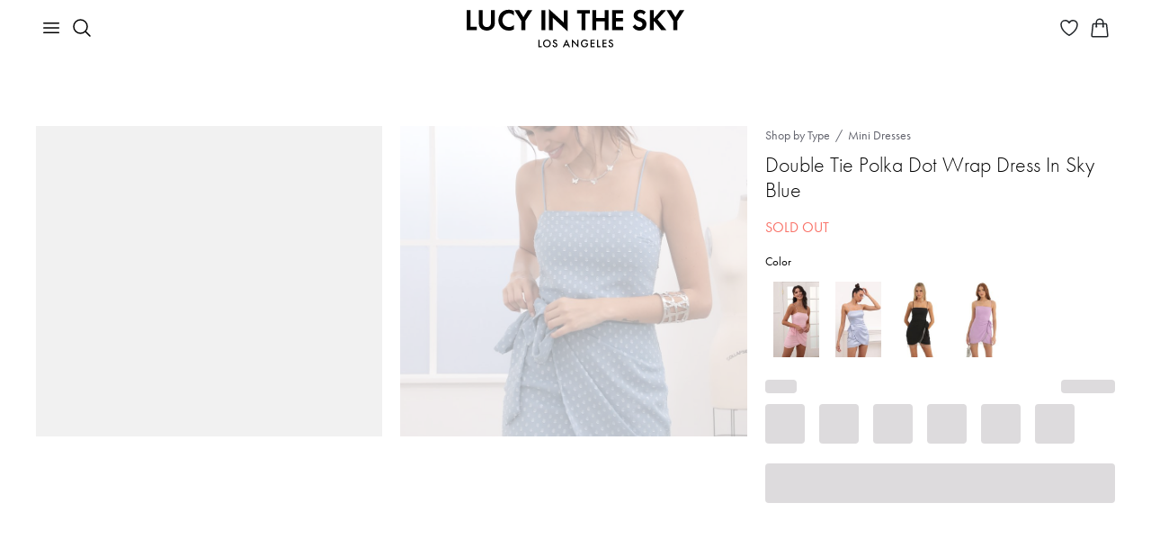

--- FILE ---
content_type: text/html; charset=utf-8
request_url: https://www.lucyinthesky.com/shop/double-tie-polka-dot-wrap-dress-in-sky-blue-51984
body_size: 69654
content:
<!DOCTYPE html><html lang="en"><head><meta charSet="utf-8" data-next-head=""/><meta name="viewport" content="width=device-width" data-next-head=""/><link rel="shortcut icon" href="/favicon.ico" data-next-head=""/><link rel="apple-touch-icon" sizes="57x57" href="/apple-icon-57x57.png" data-next-head=""/><link rel="apple-touch-icon" sizes="60x60" href="/apple-icon-60x60.png" data-next-head=""/><link rel="apple-touch-icon" sizes="72x72" href="/apple-icon-72x72.png" data-next-head=""/><link rel="apple-touch-icon" sizes="76x76" href="/apple-icon-76x76.png" data-next-head=""/><link rel="apple-touch-icon" sizes="114x114" href="/apple-icon-114x114.png" data-next-head=""/><link rel="apple-touch-icon" sizes="120x120" href="/apple-icon-120x120.png" data-next-head=""/><link rel="apple-touch-icon" sizes="144x144" href="/apple-icon-144x144.png" data-next-head=""/><link rel="apple-touch-icon" sizes="152x152" href="/apple-icon-152x152.png" data-next-head=""/><link rel="apple-touch-icon" sizes="180x180" href="/apple-icon-180x180.png" data-next-head=""/><link rel="icon" type="image/png" sizes="192x192" href="/android-icon-192x192.png" data-next-head=""/><link rel="icon" type="image/png" sizes="32x32" href="/favicon-32x32.png" data-next-head=""/><link rel="icon" type="image/png" sizes="96x96" href="/favicon-96x96.png" data-next-head=""/><link rel="icon" type="image/png" sizes="16x16" href="/favicon-16x16.png" data-next-head=""/><link rel="manifest" href="/manifest.json" data-next-head=""/><meta name="msapplication-TileColor" content="#ffffff" data-next-head=""/><meta name="msapplication-TileImage" content="/ms-icon-144x144.png" data-next-head=""/><meta name="theme-color" content="#ffffff" data-next-head=""/><meta name="p:domain_verify" content="3a289976273b78d284cacfcf5bc0010b" data-next-head=""/><meta name="detectify-verification" content="0c12c9ab9b8925d5941fada0b836b8f5" data-next-head=""/><meta name="robots" content="max-image-preview:large, max-video-preview:-1" data-next-head=""/><title data-next-head="">Double Tie Polka Dot Wrap Dress In Sky Blue | LUCY IN THE SKY</title><meta name="keywords" content=""/><meta name="description" content="Playful wrap dress that features double tie closure for adjustable style and fit. Made in our sky-blue textured dotted chiffon! Adjustable straps included, zipper closure for easy on-and-off. Lining included for additional coverage. Designed in the prettiest of shades, this ensemble is such a gorgeous option this season- whether styled with a casual cardi for day or some evening heels!. Made in Los Angeles. - Lining Included. - Adjustable Straps. - Zipper Closure. - Handwash Cold. Length of Dress Measures 31in/76.2cm. All Measurements Are For A Size Small"/><link rel="preload" href="/_next/static/css/9e05405015f1ee7e.css" as="style"/><link rel="stylesheet" href="/_next/static/css/9e05405015f1ee7e.css" data-n-g=""/><noscript data-n-css=""></noscript><script defer="" nomodule="" src="/_next/static/chunks/polyfills-42372ed130431b0a.js"></script><script defer="" src="/_next/static/chunks/5096.23f5a37d6e4dfe0b.js"></script><script defer="" src="/_next/static/chunks/1384.a6158ca0cb517a2a.js"></script><script defer="" src="/_next/static/chunks/633.dae18a57b043b5e7.js"></script><script defer="" src="/_next/static/chunks/7417.7c528065e7842435.js"></script><script defer="" src="/_next/static/chunks/6535.43d879bd93a7a2b8.js"></script><script defer="" src="/_next/static/chunks/9514.6dd0bf2c1bdfc9ca.js"></script><script defer="" src="/_next/static/chunks/25.6d54badd40c07b73.js"></script><script defer="" src="/_next/static/chunks/5639.ba855a122cd720ea.js"></script><script defer="" src="/_next/static/chunks/2980.38aa61e14ad54768.js"></script><script src="/_next/static/chunks/webpack-55361560d7c1433c.js" defer=""></script><script src="/_next/static/chunks/framework-756dad2365d8d2f6.js" defer=""></script><script src="/_next/static/chunks/main-426c4bd018cecf25.js" defer=""></script><script src="/_next/static/chunks/pages/_app-d8db4d61bc70aef9.js" defer=""></script><script src="/_next/static/chunks/f1d4df1b-12bdec7a57c683be.js" defer=""></script><script src="/_next/static/chunks/8657-20ff825fd57794d6.js" defer=""></script><script src="/_next/static/chunks/8497-410a3fc87d04793c.js" defer=""></script><script src="/_next/static/chunks/9629-0a310dd4079ee34a.js" defer=""></script><script src="/_next/static/chunks/4190-9fdef8748d5bd02d.js" defer=""></script><script src="/_next/static/chunks/2994-50b967ec23882662.js" defer=""></script><script src="/_next/static/chunks/pages/shop/%5Bslug%5D-76a87ef822238cb0.js" defer=""></script><script src="/_next/static/L68o4xxp9QrpZSmvs8BRC/_buildManifest.js" defer=""></script><script src="/_next/static/L68o4xxp9QrpZSmvs8BRC/_ssgManifest.js" defer=""></script><style id="styles-target">@keyframes fxbkuch{0%{transform:rotate(0deg)}100%{transform:rotate(360deg)}}.f1xgds72{animation:rotation 1s linear infinite;animation-name:fxbkuch;display:inline-block}.f3p7sz0{display:block;margin:0 auto}.f1tx3c68{z-index:2}.f1tx3c68[data-popper-placement="bottom-start"], .f1tx3c68[data-popper-placement="bottom-end"]{top:8px!important}.f1tx3c68[data-popper-placement="top-start"], .f1tx3c68[data-popper-placement="top-end"]{bottom:8px!important}.f1oqvkw{padding:0 6px}.fd2ynz8{padding:2px 8px}.fy1q82q{padding:4px 8px}.f3d52lc img{height:auto;max-width:100%}.f1gd75sv,.f1gd75sv:hover{text-decoration:underline}.f1xrk2yb{text-decoration:none}.f1xrk2yb:hover{text-decoration:underline}.f1483y8v,.f1483y8v:hover{text-decoration:none}.fscc0yh span{margin-right:7px}.f1pdnkrp{display:inline-block;margin-bottom:8px}.f1lmqx6h{display:flex;flex-wrap:wrap;margin-left:-12px;margin-right:-12px}.f1lmqx6h > *{max-width:100%;padding-left:12px;padding-right:12px;width:100%}.f18m2cag{height:100%;position:relative}.fd9r0mw{max-width:440px}.f92qhfk{width:357px}.f1ky0fwf{margin-bottom:8px;position:relative}.fjtkory{margin-bottom:14px}.fkeli26{margin-right:28px}.f1xgrx47{height:174px;width:174px}.f1393x2e{height:54px;padding:0 16px}.f1gszyx4{padding:10px 16px}.f1nzr65k{margin-top:16px}.fstp1ym{font-size:13px}.fjvntnq{margin:1px 0 24px}.ffvp12p{max-width:382px}.f1ijr1yc{margin-left:8px;width:95px}.f13p17dx{background-color:#F6F5F3 !important;font-size:12px !important}.f1kbnf9e{fill:#F6F5F3 !important}.f1d2h93a{width:fit-content}.f10pxcjt{align-items:start;display:inline-flex;width:fit-content}.f1eg0iih{align-items:start;background:#F6F5F3;border-radius:4px;display:flex;padding:1px 3px}.f1c3vqf{height:16px;margin-top:1px;width:16px}.fwxdgwl{align-items:start;display:flex;padding:0}.ft0180l{color:#DC362E;height:13px;margin-top:2.5px;width:13px}.fqtutw{color:#DC362E}.f6hy6ua{align-items:start;background:#FFFBF9;display:flex;padding:8px}.f17e4qvq{font-size:26px;font-weight:400}@media (max-width: 767px){.f17e4qvq{font-size:20px}}.f1s4rnln{font-size:20px;font-weight:400}@media (max-width: 767px){.f1s4rnln{font-size:18px}}.fz2mj4s{font-size:20px;font-weight:300}@media (max-width: 767px){.fz2mj4s{font-size:18px}}.fl5bloh{font-size:16px;font-weight:500}.f1uctixs{font-size:16px;font-weight:400}.f15vy56v{font-size:16px;font-weight:300}.f10rxemb{font-size:14px;font-weight:500}.fayb9wi{font-size:14px;font-weight:400}.f10dvgl{font-size:13px;font-weight:400}.f1079qoy{font-size:13px;font-weight:300}.f4byu90{font-size:12px;font-weight:400}.fu5kyyt{font-size:12px;font-weight:500}.fjykn6u{font-size:10px;font-weight:400}@keyframes fqaarlb{0%{opacity:0;transform:translateY(2px)}100%{opacity:1;transform:translateY(0)}}@keyframes f1ncbmv6{0%{opacity:0;transform:translateX(-2px)}100%{opacity:1;transform:translateX(0)}}@keyframes f1l1rjlu{0%{opacity:0;transform:translateY(-2px)}100%{opacity:1;transform:translateY(0)}}@keyframes f12qpy33{0%{opacity:0;transform:translateX(2px)}100%{opacity:1;transform:translateX(0)}}.f1a9rsaa{animation-duration:400ms;animation-fill-mode:forwards;animation-timing-function:cubic-bezier(0.16, 1, 0.3, 1);background-color:#DDDBDD;border-radius:4px;color:#000000;font-size:16px;font-weight:300;max-width:350px;padding:16px;will-change:transform, opacity}.f1a9rsaa[data-state="delayed-open"][data-side="top"]{animation-name:f1l1rjlu}.f1a9rsaa[data-state="delayed-open"][data-side="right"]{animation-name:f12qpy33}.f1a9rsaa[data-state="delayed-open"][data-side="bottom"]{animation-name:fqaarlb}.f1a9rsaa[data-state="delayed-open"][data-side="left"]{animation-name:f1ncbmv6}.f14mtnf9{fill:#DDDBDD}.f1hykqr2{cursor:pointer}.fjgm45r, .fjgm45r *:not(a){color:#ffffff !important}.fn3mvez{text-decoration:underline}.f1hzeoet{text-decoration:line-through}.f1ozhb91{white-space:pre-line}.fheif50{white-space:nowrap}.fc3qvhm{margin-bottom:10px}.ff3k5ad{margin-right:10px}.fpomfby{margin-left:10px}.f1gbvfvs{margin-bottom:12px}.f1p49zzi{margin-top:10px}.fzzj7d9{margin-top:20px}.fwo3pnh{margin-left:20px}.fawk2au{margin-right:20px}.f4nvz1l{margin-bottom:20px}.ffpn224{margin-top:30px}.f1d2zsj2{margin-top:32px}.f1wyq2mj{margin-top:40px}.f1gb38p6{margin-top:41px}.f5a360f{margin-bottom:40px}.f14z0jsa{margin-bottom:32px}.f1fbwgjc{margin-bottom:120px}.flv3lsv,.flv3lsv:hover{color:inherit}.f2noysy{font-weight:300}.f1wf24vo{font-weight:500}.f347vxz{font-weight:600}.f1rwc7t7{font-size:16px}.f4cg11h{font-size:18px}.f1rgqaj2{font-size:20px}.fs4t28x p, .fs4t28x b, .fs4t28x span, .fs4t28x div, .fs4t28x strong, .fs4t28x td, .fs4t28x th{font-family:futura-pt, sans-serif !important}.f5u4fpt{object-fit:cover}.f2d87zg{object-fit:contain}.f18a0vkk{transform:rotate(180deg)}.f5reddg{scrollbar-width:none}.f5reddg::-webkit-scrollbar{display:none}.fmtetat{cursor:not-allowed}.f1nua1ql{padding:40px}@media (min-width: 992px){.f1nua1ql{padding-left:385px}}.fbbii9o{background:none;border:none;padding:0}.f13lel68{-apple-pay-button-type:buy;-moz-appearance:none;-webkit-appearance:-apple-pay-button;display:block;height:40px}.foc8g0p{-apple-pay-button-style:black}.f140my5w{-apple-pay-button-style:white-outline}.fxswe5b{border-radius:100px}.f1cl1csi{background:#000000;border:1px solid transparent;color:#ffffff}.f1iwiqol{background:#FFFFFFA3;border:1px solid #ffffff;color:#000000}.fd5ypky{background:#888888;border:1px solid transparent;color:#ffffff}.f1mlv38g{font-size:13px;height:max-content;padding:1px 10px}.f1asd1b2{font-size:10px;height:max-content;padding:0 5px}.f13al4h3{height:8px;width:8px}.f18hw5wn{height:6px;width:6px}.f1vhj4f{font-size:12px}.fkppdbb{gap:24px}.f48ibfl{background:#EAEAEA;width:max-content}.f2antnr{text-decoration:none}.f15vqss8{background-color:#f97369;border:none;border-radius:4px;color:#ffffff;display:inline-block;font-weight:inherit;text-align:center}.f15vqss8[disabled]{opacity:0.65;pointer-events:none}.f15vqss8:hover{cursor:pointer}.f15vqss8:focus{outline:none}.f15vqss8:focus-visible{outline:solid}.f1sinr2v{border-radius:4px;border-style:solid;border-width:1px;display:inline-block;font-weight:inherit;text-align:center;transition:all .2s ease-in-out}.f1sinr2v[disabled]{background-color:rgba(0, 0, 0, 0.17);border-color:rgba(0, 0, 0, 0.17);color:#000000;opacity:1;pointer-events:none}.f1sinr2v:hover{cursor:pointer}.f1sinr2v:focus{outline:none}.f1sinr2v:focus-visible{outline:solid}.fkr87e8{background-color:#000000;border-color:#000000;color:#ffffff}@media (min-width: 1025px){.fkr87e8:hover{background-color:#f97369;border-color:#f97369}}.f1hr1190{background-color:transparent;border-color:#c1c1c1;color:#000000}.f2em6rf{background-color:#ffffff;border-radius:4px;border-style:solid;border-width:2px;color:#000000;display:inline-block;font-weight:inherit;text-align:center;transition:all .2s ease-in-out;transition-property:border-color, background-color, opacity}.f2em6rf[disabled]{background-color:#dddddd;opacity:0.65;pointer-events:none}.f2em6rf:hover{border-color:#000000;cursor:pointer}.f2em6rf:focus{outline:none}.f2em6rf:focus-visible{outline:solid}.f1ieyduo{border-color:#dddddd}.fpg115s{border-color:#000000}.f1l5f8bo{background:none;border:none;color:#000000;padding:0;text-decoration:underline;transition:all .2s ease-in-out}.f1l5f8bo[disabled]{opacity:0.65;pointer-events:none}.f1l5f8bo:hover{cursor:pointer}.f1l5f8bo:focus{outline:none}.f1l5f8bo:focus-visible{outline:solid}.f1wlf1fq{background:transparent;border:none;border-radius:4px;display:inline-block;font-weight:inherit;padding:0;text-align:center}.f1wlf1fq[disabled]{opacity:0.65;pointer-events:none}.f1wlf1fq:hover{cursor:pointer}.f1wlf1fq:focus{outline:none}.f1wlf1fq:focus-visible{outline:solid}.f1pl5ceg{background-color:#B3261E;border:none;border-radius:4px;color:#ffffff;display:inline-block;font-weight:inherit;padding:0;text-align:center}.f1pl5ceg[disabled]{opacity:0.65;pointer-events:none}.fy30b3t{background:transparent;border:none;border-radius:4px;display:inline-block;font-size:inherit;font-weight:inherit;padding:0;text-align:center}.fy30b3t[disabled]{opacity:0.65;pointer-events:none}.fy30b3t:hover{cursor:pointer}.fy30b3t:focus{outline:none}.fy30b3t:focus-visible{outline:solid}.f96or0t{width:100%}.f179daz5{font-size:20px;height:44px;line-height:1}@media (max-width: 991px){.f179daz5{font-size:16px;height:40px}}.f8dma7k{font-size:16px;height:32px;line-height:1}.f1ixnhx{font-size:16px;height:40px;line-height:1}.fl27e2f{font-size:20px;padding:10px}.f1kzjl2q{font-size:14px;padding:12px}.f1sam3vw{font-size:14px;padding:6px 12px}.fc4zu15{font-size:14px}.fnjia7i{line-height:1.2}.fbd2mey{font-size:60px;font-weight:500}@media (max-width: 991px){.fbd2mey{font-size:28px}}.f1oje9gz{font-size:30px;font-weight:500}@media (max-width: 991px){.f1oje9gz{font-size:24px}}.fr72zaq{font-size:26px;font-weight:500}@media (max-width: 991px){.fr72zaq{font-size:22px}}.f117calw{font-size:24px;font-weight:300}@media (max-width: 991px){.f117calw{font-size:20px}}.f1qkzy6n{font-size:18px;font-weight:500}.f10rdtgu{font-size:18px;font-weight:400}.f1broy1o{margin-bottom:40px;padding-bottom:12px}@media (max-width: 767px){.f1broy1o{margin-bottom:32px;padding-bottom:10px}}.fw5f4cj{color:#62636D;position:relative;text-decoration:none}.fw5f4cj:before{border:1px solid transparent;border-radius:2px;bottom:0;content:'';left:-3px;position:absolute;right:-3px;top:0}.fw5f4cj:hover{color:#000000;text-decoration:none}.fw5f4cj:focus{color:#000000}.fw5f4cj:focus:before{border:1px solid #000000;content:''}.fg2vypc:not(:last-child)::after{color:#62636D;content:"/";padding:0 6px}.f1245nhu{color:#62636D}.f1hmub29{color:#000000}.f1jsnhc9 span{color:#000000;position:relative}.f1jsnhc9 span:before{border:1px solid #000000;border-radius:2px;bottom:0;content:'';left:-3px;position:absolute;right:-3px;top:0}.f12tkt77{border:1px solid transparent;color:#62636d;display:flex;position:relative;text-decoration:none;width:max-content}.f12tkt77:hover{color:#000000;text-decoration:none}.f12tkt77:before{border:1px solid transparent;border-radius:2px;bottom:0;content:'';left:-3px;position:absolute;right:-3px;top:0}.f12tkt77:focus:before{border:1px solid #000000;content:''}.f331633{background-color:#ffffff;border-color:#000000;border-radius:50%;border-style:solid;border-width:1px;color:#000000;font-size:16px;height:32px;padding:0;transition-duration:200ms;transition-property:border-color, color, background-color, box-shadow;transition-timing-function:ease-in-out;width:32px}.f331633:focus{outline:none}.f331633:hover, .f331633:focus-visible, .f331633:active{background-color:#000000;color:#ffffff}.f331633:focus-visible{box-shadow:
        0 0 0 1px #ffffff,
        0 0 0 3px #000000
      }.fcp6f5p{background-color:#000000;color:#ffffff}.fv76z7c{background-color:#ffffff;border:1px solid #000000;border-radius:4px;color:#000000;font-weight:400;transition:all .25s}.fv76z7c:hover{background-color:#000000;color:#ffffff}.fv76z7c:focus{outline:none}.fv76z7c:focus-visible{background-color:#000000;box-shadow:0px 0px 0px 3px #222222, 0px 0px 0px 1px #ffffff;color:#ffffff;outline-color:#000000;outline-style:auto;outline-width:5px}.fv76z7c:active{background-color:inherit;box-shadow:none;color:inherit;outline:none}.fv76z7c:disabled{background-color:#E6E6E6;border-color:#E6E6E6;color:#999999}.fdqcsy7:disabled{background-color:#F6F5F3;border-color:#F6F5F3;color:#888888}.fv254zg{font-size:16px;line-height:1.5;padding:3px 12px}.f167q4aj{font-size:20px;line-height:1.5;padding:4px 24px}.f1ayu92x{font-size:20px;line-height:1.5;padding:6px 24px}.f19g06fp{display:flex;gap:8px;justify-content:center}.f1yhy031{background-color:#ffffff;border:1px solid #d3d3d3;border-radius:4px;color:#000000;font-weight:400;transition:all .25s}.f1yhy031:hover{background-color:#000000;border-color:#000000;color:#ffffff}.f1yhy031:focus{outline:none}.f1yhy031:focus-visible{background-color:#000000;box-shadow:0px 0px 0px 3px #222222, 0px 0px 0px 1px #ffffff;color:#ffffff;outline-color:#000000;outline-style:auto;outline-width:5px}.f1boecjt{font-size:16px;line-height:1.5;padding:3px 6px}.f3i8rrh{font-size:16px;line-height:1.5;padding:7px 6px}.fnwiwl7{display:flex;gap:6px}.f227v4l{background-color:#ffffff;border:1px solid #d3d3d3;border-radius:4px;color:#000000;position:relative;transition:all .25s}.f227v4l:focus{outline:none}.f227v4l:focus-visible{box-shadow:0px 0px 0px 3px #222222, 0px 0px 0px 1px #ffffff;outline-color:#000000;outline-style:auto;outline-width:5px}.f5xxey5::after{background-color:#000000;border-radius:50%;content:"";height:6px;position:absolute;right:-3px;top:-3px;width:6px}.f6i7qut{padding:3px}.f182m1wp{background:none;border:1px solid transparent;border-radius:4px;font-weight:400;text-align:left;transition:all .25s}.f182m1wp:hover{background-color:#f2f2f2}.f182m1wp:focus{outline:none}.f182m1wp:focus-visible{border-color:#000000;color:#000000}.f1odqh2e{transition:transform .25s}.fcz4vg9{transform:rotate(-180deg)}.fvunxpq{font-size:16px;line-height:1.5;padding:3px 5px 3px 7px}.f148v23y{font-size:16px;line-height:1.5;padding:7px 5px 7px 7px}.fpbej9e{background-color:#ffffff;border:1px solid #d3d3d3;border-radius:4px;padding-bottom:4px;padding-top:4px;width:255px}.fi8mre9{background:none;border:none;border-radius:4px;display:flex;font-size:16px;font-weight:400;gap:12px;justify-content:space-between;line-height:1.5;padding:8px 16px;text-align:left;width:100%}.fi8mre9:hover{background-color:#F6F5F3}.fi8mre9:focus{outline:none}.fi8mre9:focus-visible{box-shadow:0px 0px 0px 3px #222222, 0px 0px 0px 1px #ffffff;outline-color:#000000;outline-style:auto;outline-width:5px}.f16j9z5c{flex-shrink:0}.f1ghtjbu{background:none;border:none;border-radius:4px;color:#000000;display:flex;font-size:16px;font-weight:400;gap:12px;justify-content:space-between;line-height:1.5;padding:8px 0;text-align:left;width:100%}.f1ghtjbu:focus{outline:none}.f1ghtjbu:focus-visible{box-shadow:0px 0px 0px 3px #222222, 0px 0px 0px 1px #ffffff;outline-color:#000000;outline-style:auto;outline-width:5px}@keyframes f1gwuh0p{from{opacity:0}to{opacity:1}}.f175m3s9{-webkit-backdrop-filter:blur(12px);animation:f1gwuh0p 150ms cubic-bezier(0.16, 1, 0.3, 1);backdrop-filter:blur(12px);background:rgba(0, 0, 0, 0.06);inset:0;overflow-y:auto;position:fixed;z-index:7}.f1vfokfx{align-items:center;background-color:#ffffff;border-top-left-radius:4px;border-top-right-radius:4px;display:flex;justify-content:space-between;padding-bottom:16px;padding-left:24px;padding-right:24px;padding-top:24px;position:sticky;top:0;width:100%;z-index:1}@media (max-width: 767px){.f1vfokfx{border-top-left-radius:20px;border-top-right-radius:20px;padding-left:16px;padding-right:16px}}.fvyq3bd{padding-bottom:24px;padding-left:24px;padding-right:24px;padding-top:0;width:100%}@media (max-width: 767px){.fvyq3bd{padding-bottom:32px;padding-left:16px;padding-right:16px}}.fvrv0vs{font-size:30px;font-weight:500;line-height:1.2;margin-bottom:0}.f1i9z41c{font-size:16px;font-weight:400;margin-top:10px}.f15rztq4{max-width:466px}.f2c36e6{max-width:512px}.fgj65x5{max-width:724px}.feeshuc{max-width:936px}.f1lwthkd{align-items:center;display:flex;justify-content:center;margin-bottom:28px;margin-top:28px;min-height:100%}@media (max-width: 767px){.f1lwthkd{align-items:flex-end;margin-bottom:0}}.f1y578h9{background-color:#ffffff;border-bottom-left-radius:4px;border-bottom-right-radius:4px;border-top-left-radius:4px;border-top-right-radius:4px;box-shadow:0px 20px 25px -5px rgba(0, 0, 0, 0.10), 0px 10px 10px -5px rgba(0, 0, 0, 0.04);width:100%}@media (max-width: 767px){.f1y578h9{border-bottom-left-radius:0;border-bottom-right-radius:0;border-top-left-radius:20px;border-top-right-radius:20px;max-width:100%}}.fvcu8jf{background:transparent;border:none;outline:none;padding:0}.fb02h6j{background-color:#000000;border:1px solid #000000;border-radius:4px;color:#ffffff;font-weight:400;transition:all .25s}.fb02h6j:hover{background-color:#ffffff;color:#000000}.fb02h6j:focus{outline:none}.fb02h6j:focus-visible{box-shadow:0px 0px 0px 3px #222222, 0px 0px 0px 1px #ffffff;outline-color:#000000;outline-style:auto;outline-width:5px}.fb02h6j:active{background-color:#000000;box-shadow:none;color:#ffffff;outline:none}.fb02h6j:disabled{background-color:#E6E6E6;border-color:#E6E6E6;color:#999999}.fdqcsy7:disabled{background-color:#F6F5F3;border-color:#F6F5F3;color:#888888}.fv254zg{font-size:16px;line-height:1.5;padding:3px 12px}.f167q4aj{font-size:20px;line-height:1.5;padding:4px 24px}.f1ayu92x{font-size:20px;line-height:1.5;padding:6px 24px}.f1ozov1j{height:18px;width:18px}.fq62vyf{height:28px;width:28px}.f1d9be2u::after{border:1px solid #000000;border-radius:50%;content:""}.f1ddtm62::after{height:20px;left:-4px;position:absolute;top:-4px;width:20px}.fe7ofsq::after{height:30px;left:-4px;position:absolute;top:-4px;width:30px}.fpgjla2::after{height:44px;left:-4px;position:absolute;top:-4px;width:44px}.f1fdzly6{height:14px;width:14px}.f1fdzly6:hover::after{border:1px solid #000000;border-radius:50%;content:"";height:20px;left:-4px;position:absolute;top:-4px;width:20px}.f13e8ev2{height:24px;width:24px}.f13e8ev2:hover::after{border:1px solid #000000;border-radius:50%;content:"";height:30px;left:-4px;position:absolute;top:-4px;width:30px}.f1nebztq{height:38px;width:38px}.f1nebztq:hover::after{border:1px solid #000000;border-radius:50%;content:"";height:44px;left:-4px;position:absolute;top:-4px;width:44px}@keyframes f4nk1xo{100%{transform:translateX(100%)}}.f1htf7ce{background-color:#ffffff;border-radius:4px;height:100%;left:0;min-height:100vh;overflow-y:auto;position:fixed;top:0;width:100%;z-index:7}.f1evb38v{-webkit-backdrop-filter:blur(12px);animation:f1gwuh0p 150ms cubic-bezier(0.16, 1, 0.3, 1);backdrop-filter:blur(12px);background:rgba(0, 0, 0, 0.06);inset:0;position:fixed;z-index:7}.f1nkddtx{z-index:3}.flzmzcr{top:16px}.f9pvh4g{right:16px}.fnvc7ri{background:#ffffff;border:1px solid #000000;border-radius:4px;height:32px;outline:none;padding:0;width:32px}.f1z03619{align-items:center;background-color:#ffffff;border:1px solid #e9e9e9;border-radius:4px;bottom:16px;display:flex;height:40px;justify-content:center;padding:0;position:absolute;right:16px;width:40px;z-index:2}.f1z03619:hover{background-color:#d3d4d5;border-color:#e9e9e9}.f1z03619 img{height:28px;width:28px}@media (max-width: 767px){.f1z03619{background-color:transparent;border:none}.f1z03619:hover, .f1z03619:active, .f1z03619:focus{background-color:transparent !important;box-shadow:none !important}}.fuv8sp3 p{margin:0}@keyframes f1jkdpch{from{height:0;padding-bottom:0;padding-top:0}to{height:var(--radix-accordion-content-height);padding-bottom:10px;padding-top:10px}}@keyframes f126bne9{from{height:var(--radix-accordion-content-height);padding-bottom:10px;padding-top:10px}to{height:0;padding-bottom:0;padding-top:0}}.f1qzdd7f{display:flex;margin-bottom:0;padding-bottom:4px;padding-top:4px}.f4sh3i9{display:none;flex-shrink:0}.f1g8el9k{color:#000000;font-size:16px;overflow:hidden;padding-bottom:10px;padding-top:10px}.f1g8el9k[data-state="open"]{animation:f1jkdpch 300ms cubic-bezier(0.87, 0, 0.13, 1)}.f1g8el9k[data-state="closed"]{animation:f126bne9 300ms cubic-bezier(0.87, 0, 0.13, 1)}.f1g8el9k a{color:inherit}.f9qqjqd{padding-left:20px;padding-right:20px}.f1uylyv{-webkit-backdrop-filter:blur(12px);backdrop-filter:blur(12px);background:rgba(0, 0, 0, 0.06);cursor:pointer;height:100vh;left:0;position:fixed;top:0;width:100%;z-index:7}@keyframes f1viyxtx{0%{opacity:0}100%{opacity:1}}.fckktdk{animation-name:f1viyxtx;animation-timing-function:ease-in-out}@keyframes fx1c7hh{0%{opacity:1}100%{opacity:0}}.f4hyfgm{animation-name:fx1c7hh;animation-timing-function:ease-in-out}.fq4jfxd{-moz-user-select:none;-ms-user-select:none;-webkit-user-select:none;align-items:center;display:flex;margin-bottom:0;position:relative;user-select:none}.fq4jfxd input{height:0;opacity:0;position:absolute;width:0}.fq4jfxd input:checked ~ div{background-color:#000000}.fq4jfxd input:checked ~ div svg{display:block}.fq4jfxd input:indeterminate ~ div:before{background:#000000;border-radius:4px;content:"";height:3px;left:10%;position:absolute;top:50%;transform:translate(0, -50%);width:80%}.f1f1eby3{border-bottom:1px dashed #212529}.f10u4t5c{display:none;left:0;position:absolute;top:0}.fdft0qu{color:#D02C20}.f13slw17{opacity:0.3}.f19fq2s0{background-color:#ffffff;height:36px;right:2px;top:2px;width:36px}.f19fq2s0:focus{outline:none}.fe0zrba{background-color:#000000;border-radius:4px;color:#ffffff;font-size:12px;padding:6px 8px;right:0;top:-100%;z-index:2}.fe0zrba:after{border-left:4px solid transparent;border-right:4px solid transparent;border-top:6px solid #000000;content:"";left:50%;margin-left:-4px;position:absolute;top:100%}.fx6tcdc{border-color:#D02C20 !important}.f1tp5iln{padding-right:44px}.fc39scl{overflow:hidden;position:relative}.fjxpxet{position:absolute;right:16px;top:8px}.f1b55ytc{border-color:#eeeeee}.f8u6mq0{margin:auto;overflow:auto;text-align:center;width:50%}.f8u6mq0.lb-loading{background-image:url([data-uri]);background-position:center center;background-repeat:no-repeat}.f1c2oq4t{background-size:50px;max-width:100%;min-height:100px;min-width:100px;transform-origin:center center}.f1c2oq4t.lb-loading{opacity:0}.fjesx0z{position:absolute;right:10px;top:10px;z-index:10}.f1f7rozo{align-items:center;display:flex;left:40px;position:absolute;top:50%;z-index:10}.f14zg7cv{align-items:center;display:flex;position:absolute;right:40px;top:50%;z-index:10}@keyframes fblho05{0%{box-shadow:0px 0px 0px 1px rgba(0, 0, 0, 0)}100%{box-shadow:0px 0px 0px 7px rgba(0, 0, 0, 0)}50%{box-shadow:0px 0px 0px 7px rgba(0, 0, 0, 0.1)}}.fe3o9je + label:before{border-color:#D02C20 !important}.fe3o9je + label:after{background:#D02C20 !important}.fqw21xa{display:none}.fqw21xa:checked + label:before{animation:fblho05 0.2s linear forwards;border-color:#000000}.fqw21xa:checked + label:after{transform:scale(1)}.f5mu1q4{display:inline-block;margin-bottom:0;min-height:20px;padding:0 42px;position:relative;vertical-align:bottom}.f5mu1q4:before, .f5mu1q4:after{border-radius:50%;content:'';position:absolute;transition:all 0.3s ease;transition-property:transform, border-color}.f5mu1q4:before{border:2px solid rgba(0, 0, 0, 0.54);height:16px;left:0;top:2px;width:16px}.f5mu1q4:after{background:#000000;height:8px;left:4px;top:6px;transform:scale(0);width:8px}@media (max-width: 991px){.f5mu1q4{padding-left:32px;padding-right:32px}}.f1mgyl9u{position:relative}.f19rhxte{color:#888888;font-size:10px;left:16px;line-height:normal;position:absolute;top:6px}.f1l2ohc3{background-color:#ffffff;padding-bottom:16px;padding-top:32px;top:0;z-index:1}.f1ql0udu{font-size:26px;font-weight:500;line-height:1.2}.f12psoh8{overflow-x:auto}.f12psoh8::-webkit-scrollbar{height:3px}.f12psoh8::-webkit-scrollbar-track{background-color:#e9e9e9;border-radius:2px}.f12psoh8::-webkit-scrollbar-thumb{background-color:#000000;border-radius:2px}.f12psoh8 table{min-width:100%}.f12psoh8 thead,.f12psoh8 tr:not(:last-of-type){border-bottom:1px solid #e9e9e9}.f12psoh8 th{border:none;font-weight:500;padding:8px 0;white-space:nowrap}.f12psoh8 td{font-size:13px;padding:8px 0}@media (min-width: 768px){.f12psoh8 td{padding:16px 0}}.fg689f3{appearance:none;background-clip:padding-box;background-color:#ffffff;border:1px solid #dee2e6;border-radius:0.375rem;color:#212529;display:block;font-size:1rem;font-weight:400;line-height:1.5;min-height:calc(1.5em + 0.5rem + 2));outline:0;padding:0.375rem 0.75rem;transition:border-color 0.15s ease-in-out, box-shadow 0.15s ease-in-out;width:100%}.fg689f3:focus{border:1px solid rgba(0, 0, 0, 0.6);box-shadow:none}.f1u5w83k{background-image:url(data:image/svg+xml,%3Csvg%20xmlns%3D%22http%3A%2F%2Fwww.w3.org%2F2000%2Fsvg%22%20viewBox%3D%220%200%2012%2012%22%20width%3D%2212%22%20height%3D%2212%22%20fill%3D%22none%22%20stroke%3D%22%23dc3545%22%3E%3Ccircle%20cx%3D%226%22%20cy%3D%226%22%20r%3D%224.5%22%2F%3E%3Cpath%20stroke-linejoin%3D%22round%22%20d%3D%22M5.8%203.6h.4L6%206.5z%22%2F%3E%3Ccircle%20cx%3D%226%22%20cy%3D%228.2%22%20r%3D%22.6%22%20fill%3D%22%23dc3545%22%20stroke%3D%22none%22%2F%3E%3C%2Fsvg%3E);background-position:top calc(0.375em + 0.1875rem) right calc(0.375em + 0.1875rem);background-repeat:no-repeat;background-size:calc(0.75em + 0.375rem) calc(0.75em + 0.375rem);border-color:#D02C20;padding-right:calc(1.5em + 0.75rem)}.f1u5w83k:focus{border-color:#D02C20}.fm9dejb{-moz-user-select:none;-ms-user-select:none;-webkit-user-select:none;user-select:none}.fm9dejb input:checked + span{background-color:#000000}.fm9dejb input:checked + span::before{left:34px}.fm9dejb input:disabled + span{background-color:#d3d3d3}.fm9dejb input:disabled + span::before{background-color:rgba(255, 255,255, 0.62)}@media (min-width: 768px){.fm9dejb:hover input:not(:disabled) + span{background-color:#A6A6A6}}.f19f7leo{background-color:#e9e9e9;border-radius:14px;height:28px;transition:background-color 0.25s ease-in-out;width:56px}.f19f7leo::before{background-color:#ffffff;border-radius:8px;content:"";height:16px;left:6px;position:absolute;top:6px;transition:left 0.25s ease-in-out;width:16px}@keyframes fbvwsdb{100%{box-shadow:none}}.fvoi9yl{margin-left:auto;margin-right:auto;padding-left:12px;padding-right:12px;width:100%}.f1b4jyjt{flex:1 0}.f1i6kp06{background-color:transparent;border:1px solid #212529;border-radius:6px;padding:6px 8px}.f1i6kp06:not(:last-child){border-bottom-right-radius:0;border-top-right-radius:0}.f1i6kp06:not(:first-child){border-bottom-left-radius:0;border-top-left-radius:0;margin-left:-1px}.f1i6kp06[data-state='on']{background-color:#212529;color:#ffffff}@keyframes f1su1hdv{from{opacity:0;transform:translateY(2px)}to{opacity:1;transform:translateY(0)}}@keyframes fl5ecy6{from{opacity:0;transform:translateX(-2px)}to{opacity:1;transform:translateX(0)}}@keyframes f2isudq{from{opacity:0;transform:translateY(-2px)}to{opacity:1;transform:translateY(0)}}@keyframes f1wiwzfn{from{opacity:0;transform:translateX(2px)}to{opacity:1;transform:translateX(0)}}.f1eq7nrx{background-color:transparent;height:33px;transition:all .25s;width:33px}.f1eq7nrx:focus{outline:none}.f1eq7nrx > div{background-color:#ffffff}.f1eq7nrx:hover > div, .f1eq7nrx[data-state="open"] > div{background-color:#000000}.f19vvna8{border:1px solid #000000;border-radius:50%;height:3px;margin:0 2px;width:3px}.f1sna5bt{border:none}.f11k4ghz{border:1px solid #d3d3d3;border-radius:4px}.f17k3w9t{animation-duration:400ms;animation-timing-function:cubic-bezier(0.16, 1, 0.3, 1);background-color:#ffffff;border:none;border-radius:6px;box-shadow:0px 2px 2px rgba(0, 0, 0, 0.1);min-width:160px;padding:8px 0 8px;will-change:transform, opacity}.f17k3w9t[data-side="top"]{animation-name:f2isudq}.f17k3w9t[data-side="right"]{animation-name:f1wiwzfn}.f17k3w9t[data-side="bottom"]{animation-name:f1su1hdv}.f17k3w9t[data-side="left"]{animation-name:fl5ecy6}.f159w7yo{cursor:pointer;display:block;font-size:14px;font-weight:300;padding:4px 16px}.f159w7yo:active, .f159w7yo:hover{background-color:#dddddd;color:#000000}.f159w7yo:hover{outline:none}.fc66w4d{background-color:#ffffff;border:1px solid #e9e9e9;border-radius:50%;height:20px;right:-6px;top:-5px;width:20px}.f1h1pfxu{line-height:150%}.f5mbqxx{background-color:#ffffff;border-color:#d3d3d3;border-radius:4px;border-style:solid;border-width:1px;color:#000000;font-size:16px;padding:0;position:relative;transition-duration:200ms;transition-property:border-color, color, background-color, box-shadow;transition-timing-function:ease-in-out}.f5mbqxx:disabled{background-color:rgba(0, 0, 0, 0.17);border-color:#d3d3d3;color:#000000}.f5mbqxx:focus{outline:none}.f5mbqxx:focus-visible{box-shadow:
        0 0 0 1px #ffffff,
        0 0 0 3px #000000
      }@media (min-width: 991px){.f5mbqxx:not(:disabled):hover, .f5mbqxx:focus-visible, .f5mbqxx:not(:disabled):active{background-color:#000000;border-color:#000000;color:#ffffff}}.f1odpq4n{height:44px;width:44px}.fnwq8a5{height:44px;width:93px}.f10kb3er{background-color:#000000;border-color:#000000;color:#ffffff}.f13lg0t0{padding-left:40px;padding-right:40px}@media (max-width: 768px){.f13lg0t0{padding-left:12px;padding-right:12px}}@keyframes fhd01eb{0%{left:-150%}100%{left:0}80%{left:2%}}@keyframes f10k1flh{0%{left:-200%}100%{left:0}80%{left:2%}}@keyframes f1y7dyho{0%{left:0}10%{left:-2%}100%{left:200%}}.f1poe61g{animation:fhd01eb 1.5s, f1y7dyho 1.5s 58500ms;animation-timing-function:ease-in-out}@media (max-width: 767px){.f1poe61g{animation:f10k1flh 1s, f1y7dyho 3s 58500ms}}.fdmyy5q a,.fdmyy5q a:hover{color:#000000;text-decoration:underline}@media (max-width: 767px){.fdmyy5q{font-size:10px}}.f83zb96{background:#F6F5F3;height:0;overflow:hidden;transition:all .3s;visibility:hidden}@media (max-width: 767px){.f83zb96{height:0}}.fsep65e{margin-right:30px;padding-left:16px;padding-right:16px;z-index:1}@media (max-width: 767px){.fsep65e{margin-right:0}}.fsby7f0{margin-left:-12px;margin-right:-12px;margin-top:7px}@media (min-width: 768px){.fsby7f0{margin-left:0;margin-right:0}}.f16avk8e{padding:12px}@media (min-width: 768px){.f16avk8e{font-size:16px;padding:13px 0}}.f282ydp{margin-top:64px}.fcdpsbx{margin-bottom:24px}.f1tljnvl{border:1px solid #000000;border-radius:4px;padding:31px 31px 48px}@media (max-width: 991px){.f1tljnvl{border:none;padding:0}}.f8s99vq{color:#888888;font-size:16px;margin-bottom:0;margin-right:7px}@media (max-width: 991px){.f8s99vq{font-size:13px}}.f9o241r{border-radius:4px;padding:22px 16px}@media (max-width: 991px){.f9o241r{padding:25px 16px}}.fcndgf6{background-color:#ffffff}.f1pou792{background-color:#f2f2f2}.fxupnmz{gap:10px;margin-bottom:20px}@media (max-width: 991px){.fxupnmz{justify-content:space-between;margin-bottom:12px}}.fgqqngz{border-bottom:1px solid #e9e9e9;margin-right:20px;padding-bottom:80px}@media (max-width: 991px){.fgqqngz{border-bottom:none;margin-right:0;padding-bottom:48px}}.f1p7vfer{align-items:center;background-color:#ffffff;border-radius:50%;display:flex;height:24px;justify-content:center;width:24px}.f1c29u9h{right:0;top:0}.f4jssq9{bottom:0;right:0}.f8xi195{flex-grow:1}.f1vwz3ug{width:calc(50% - 40px)}@media (min-width: 1600px){.f1vwz3ug{width:calc(33.33% - 30px)}}@media (max-width: 1199px){.f1vwz3ug{width:100%}}.f1d63tv1{opacity:0.5}.fk9otl0{color:#f97369}@media (max-width: 991px){.fk9otl0{font-size:10px}}.f1ltmv4b{flex-basis:135px;flex-shrink:0;margin-right:16px}@media (max-width: 991px){.f1ltmv4b{flex-basis:80px;margin-right:10px}}.fkyjiuy{position:absolute;right:0;top:0}.f1l7ayuq{vertical-align:text-bottom}@media (max-width: 991px){.fh6w3dm{display:flex;flex-direction:column;flex-grow:1;justify-content:flex-end}}@media (max-width: 991px){.f1uibwgn{font-size:13px}}.f1iagwgf{margin-bottom:16px}@media (max-width: 991px){.f1iagwgf{margin-bottom:4px}}.fj32asp{flex-basis:135px;flex-shrink:0;height:220px;margin-right:16px}@media (max-width: 991px){.fj32asp{flex-basis:80px;height:130px;margin-right:10px}}.f17dk2p9{display:flex;flex-wrap:wrap;gap:40px}.f17dk2p9 .cart-product-enter{opacity:0}.f17dk2p9 .cart-product-enter-active{opacity:1;transition:opacity 500ms ease-in}.f17dk2p9 .cart-product-exit{opacity:1}.f17dk2p9 .cart-product-exit-active{opacity:0;transition:opacity 500ms ease-in}@media (max-width: 991px){.f17dk2p9{gap:20px}}.fin2ao{border-top:1px solid #c1c1c1}.fgq9uwy{background-color:rgba(0, 0, 0, 0.6);border-radius:4px;bottom:40px;gap:30px;padding:12px 10px;position:fixed;right:40px;width:604px;z-index:8}@media (max-width: 767px){.fgq9uwy{border-bottom-left-radius:0;border-bottom-right-radius:0;bottom:0;flex-direction:column;gap:20px;padding:20px 12px;right:0;width:100%}}.f1wgm8kn{border:none;flex-shrink:0;width:26%}@media (max-width: 767px){.f1wgm8kn{width:100%}}.f1swjrae{margin-bottom:43px}@media (max-width: 991px){.f1swjrae{flex-direction:column}}.f22vfj1{width:29%}@media (max-width: 991px){.f22vfj1{display:flex;justify-content:space-between;margin-bottom:28px;width:100%}}@media (max-width: 991px){.fjpu0ec{width:45%}}.fu3zqsx{width:50%}@media (max-width: 991px){.fu3zqsx{flex-direction:column;width:55%}}@media (max-width: 991px){.f1i8oml1{margin-bottom:16px}}.fsv1j6i{align-items:center;display:flex;flex-wrap:wrap;justify-content:center}.fsv1j6i > img, .fsv1j6i > svg{margin-right:12px}@media (max-width: 991px){.fsv1j6i{justify-content:space-between}.fsv1j6i img{margin-right:0}}.ffsj125{background-color:#f2f2f2;padding:44px 0 66px}@media (max-width: 991px){.ffsj125{padding:54px 0}}.f1h40xk3{background-color:#c1c1c1;height:1px;margin:14px 0}@media (max-width: 991px){.f1h40xk3{margin-bottom:10px}}.fgd67ly{align-items:center;display:flex;justify-content:space-between}@media (max-width: 991px){.fgd67ly{display:block}}.f1nywi07{height:43px;left:0;margin-left:auto;margin-right:auto;position:absolute;right:0;width:242px}@media (max-width: 349px){.f1nywi07{height:17px;width:96px}}@media (min-width: 350px) and (max-width: 767px){.f1nywi07{height:27px;width:142px}}.f10vxth1{padding:0 12px}.f19mzhcg{color:#000000;padding:4px 5px}.f1xpvfx{background:#ffffff;padding:0 40px}@media (max-width: 1199px){.f1xpvfx{padding:0}}.f14bbtid{background:#ffffff;width:24px}@media (max-width: 1199px){.f14bbtid{width:20px}}.flcdu85{gap:15px}@keyframes fbba4jb{from{height:0}to{height:100vh}}@keyframes f146ujhz{from{height:100vh}to{height:0}}.fgwf4r4{overflow:hidden;position:absolute;width:100%}.fgwf4r4[data-state='open']{animation:fbba4jb 300ms ease-out}.fgwf4r4[data-state='closed']{animation:f146ujhz 300ms ease-out}@media (max-width: 1199px){.f1ugrdit{display:flex;flex-direction:column;gap:8px}}.fzembl5{border-radius:100px;height:38px;object-fit:cover;width:38px}.f187xina{background:#ffffff;border:none;border-radius:50%;box-shadow:0 1px 3px 0 #0000004D, 0 4px 8px 3px #00000026;color:#000000;height:48px;outline:none;padding:0;width:48px;z-index:10}.f187xina:hover, .f187xina:active, .f187xina:focus{border:none;outline:none}.f1w7b4fe{height:100%;max-height:650px;max-width:300px;width:100%}@media (max-width: 991px){.f1w7b4fe{max-width:180px}}@media (min-width: 992px) and (max-width: 1199px){.f1w7b4fe{max-width:250px}}.f1wfkzuc{height:20px;margin-right:8px;width:20px}@media (max-width: 1199px){.f1wfkzuc{height:38px;margin-right:10px;width:38px}}.f1wk1gid{border:1px solid #000000;border-radius:100px}.f8ivx76{color:#000000;padding:10px 0}.f8ivx76 p{border-bottom:1px solid transparent}.f8ivx76:hover p{border-bottom:1px solid #000000}@media (max-width: 1199px){.f8ivx76{padding:10px 16px}}.f2j9axa{width:56%}@media (max-width: 1199px){.f2j9axa{padding:12px 40px 32px 16px;width:100%}}.fgp1jlm{display:grid;gap:24px;grid-template-columns:1fr 1fr;width:100%}@media (max-width: 1199px){.fgp1jlm{display:block}}.f1gg4sem{grid-column:2}.f13hshl5{border-bottom:1px solid #000000;margin-bottom:0;margin-top:12px}.f9ftges{aspect-ratio:1/1}@media (max-width: 1199px){.f9ftges{aspect-ratio:1/0.565}}.fuwr1t8{height:100%;padding-top:24px}.f1webibg{width:44%}.f6w00t0{max-width:100%}.f1w5tny4{background:#F4F4F4;padding:4px 0}@keyframes f1yjp7wo{from{left:100vw}to{left:0}}@keyframes f16glyrs{from{left:0}to{left:100vw}}.f1q28sac{left:0}.f1n6ly0f{right:0}.f1vpftw{top:0}.fkpofwg{bottom:0}.fjunyef{background:#ffffff;overflow:hidden;width:100vw;z-index:2}.fjunyef[data-state='open']{animation:f1yjp7wo 300ms ease-out}.fjunyef[data-state='closed']{animation:f16glyrs 300ms ease-out}.f13k9nft{max-width:100%;padding-bottom:34px}.f1mu0hi8{background:transparent;border:1px solid #000000;color:#000000;font-size:18px;padding:1px 8px;width:94px}.f1mu0hi8:hover{background:#000000;border:1px solid transparent;color:#ffffff}.f1mu0hi8:hover h3{color:#ffffff}.fi5dqnp{background:#ffffff;position:sticky;transition:top 0.3s;z-index:3}.f1e5wkoa{display:grid;gap:24px;grid-template-columns:1fr 1fr 1fr 1fr}@media (max-width: 767px){.f1e5wkoa{gap:8px}}.f1621vb8{z-index:2}.f1nz8m8d{color:#000000;right:10px;top:10px}@media (max-width: 767px){.f1nz8m8d{right:1px;top:0}}.f1uxmty2{font-size:16px;margin:4px 0 0}@media (max-width: 767px){.f1uxmty2{font-size:14px}}.f1movwbz{display:grid;gap:24px;grid-template-columns:1fr 1fr 1fr}@media (max-width: 767px){.f1movwbz{gap:8px}}@media (max-width: 767px){.f1k3r18z{margin:0 4px}}.fkgtluo .slick-list{padding:0 !important}.flit5f4{margin-bottom:48px}@media (max-width: 767px){.flit5f4{margin-bottom:16px}}.f14ipuhq{font-size:20px}@media (max-width: 767px){.f14ipuhq{font-size:16px}}.f1xmmb33{width:24px}@media (max-width: 767px){.f1xmmb33{width:20px}}.f14bu657{padding-left:40px;padding-right:40px}@media (max-width: 767px){.f14bu657{padding-left:15px;padding-right:15px}}.f1qiqrn1{margin-bottom:28px;margin-top:48px}@media (max-width: 767px){.f1qiqrn1{margin-top:14px}}@keyframes fq2ytgk{from{height:0}to{height:712px}}@keyframes fckf95w{from{height:712px}to{height:0}}.fo6q76j{background:#ffffff;height:712px;overflow:hidden;transition:top 0.3s;z-index:7}.fo6q76j[data-state='open']{animation:fq2ytgk 300ms ease-in}.fo6q76j[data-state='closed']{animation:fckf95w 300ms ease-out}.f1qx0mpe{padding:0 40px}.f1mo3bnd{gap:8px}.f1w13p9y{margin:auto;max-width:814px;width:100%}.f1qkb5yr{border:1px solid #000000;border-radius:4px;font-size:20px;height:40px;overflow:hidden;padding-left:42px;padding-right:34px;text-overflow:ellipsis;white-space:nowrap;width:100%}.f1qkb5yr::placeholder{color:#888888}.f1qkb5yr:hover, .f1qkb5yr:focus, .f1qkb5yr:active{outline:none}@media (max-width: 767px){.f1qkb5yr{height:36px}}.fdb3j8a{left:12px;position:absolute;top:8px}.fqyt6di{background:transparent;border:none;position:absolute;right:5px;top:3px}.fqyt6di:focus{outline:none}.fqyt6di:focus-visible{outline:solid}.fojij6o{gap:32px}.f17qeuwy{padding-top:31px}.fn9rij8{text-align:center}@media (max-width: 768px){.fn9rij8{margin-top:32px;text-align:left}}.f6kv1lm{margin-bottom:6px}@media (max-width: 768px){.f6kv1lm{margin-bottom:8px}}.fm4lrcx{background:#ffffff;height:100vh;overflow:hidden;transition:top 0.3s;width:100vw;z-index:7}.fm4lrcx[data-state='open']{animation:f1yjp7wo 300ms ease-in}.fm4lrcx[data-state='closed']{animation:f16glyrs 300ms ease-out}.f66wxdd{padding:0 16px}.f1w8chmg{color:#000000;margin-right:12px}.f1hedadm{color:#999999;text-decoration:line-through}.fq1achw{margin:auto;max-width:330px;width:100%}@media (max-width: 767px){.fq1achw{margin:16px 0 0;max-width:100%}}.fd3m1ef{width:330px}@media (max-width: 767px){.fd3m1ef{width:100%}}.f158e6uv{width:24px}.f8cyrpl{padding-right:14px;text-align:left}.fs89ngr{overflow:hidden;text-overflow:ellipsis;white-space:nowrap}.f1ggkwat{height:100%;min-height:436px;width:266px}@media (min-width: 768px) and (max-width: 991px){.f1ggkwat{min-height:190px;width:116px}}@media (min-width: 992px) and (max-width: 1199px){.f1ggkwat{min-height:272px;width:166px}}@media (min-width: 1200px) and (max-width: 1400px){.f1ggkwat{min-height:379px;width:230px}}@media (max-width: 767px){.f6mnzo7{margin-top:42px}}.fg9zt0w{max-width:1028px;width:100%}.f5si1b6{color:#373737;line-height:16.67px;max-width:403px}@media (max-width: 991px){.f5si1b6{max-width:100%;padding-right:60px}}.fsxqt25{margin-top:24px}@media (max-width: 991px){.fsxqt25{margin-top:16px}}.f1otqxop{margin-top:24px}.f424zne{flex-shrink:0;margin-left:30px;margin-right:30px}@media (max-width: 768px){.f424zne{margin-left:12px;margin-right:12px}}.f1ttjnh5{margin-top:30px}@media (max-width: 991px){.f1ttjnh5{margin-top:24px}}@keyframes fxpgd0x{from{height:0;padding-bottom:0;padding-top:0}to{height:var(--radix-accordion-content-height);padding-bottom:24px;padding-top:24px}}@keyframes f1mwangx{from{height:var(--radix-accordion-content-height);padding-bottom:24px;padding-top:24px}to{height:0;padding-bottom:0;padding-top:0}}.flx2cka{margin-top:1px;overflow:hidden}.flx2cka:first-child{margin-top:0}.fyzcx6n{display:flex;margin-bottom:0}.f1hrqizd{align-items:center;background-color:#f2f2f2;border-bottom:1px solid #c1c1c1;border-left:none;border-right:none;border-top:1px solid #c1c1c1;color:#000000;display:flex;flex:1;font-size:16px;font-weight:300;height:58px;justify-content:space-between;line-height:1.5;padding-left:16px;padding-right:16px}.f1hrqizd[data-state="open"] .arrowIcon{transform:rotate(90deg)}.f1hrqizd[data-state="open"] .hideTrigger,.f1hrqizd[data-state="closed"] .showTrigger{display:inline-block}.f1hrqizd[data-state="closed"] .arrowIcon{transform:rotate(-90deg)}.f1wt0yvj{display:none}.f1lytath{margin-left:8px;transition:all .25s ;width:8px}.f12x2g9m{background-color:#f2f2f2;border-bottom:1px solid #c1c1c1;overflow:hidden;padding-bottom:24px;padding-left:16px;padding-right:16px;padding-top:24px}.f12x2g9m[data-state="open"]{animation:fxpgd0x 300ms cubic-bezier(0.87, 0, 0.13, 1)}.f12x2g9m[data-state="closed"]{animation:f1mwangx 300ms cubic-bezier(0.87, 0, 0.13, 1)}.f14t7vo{background-color:#f2f2f2;border-bottom:1px solid #c1c1c1;padding-left:15px;padding-right:15px;width:100%}.fu90hgl{margin-left:-15px;margin-right:-15px}.fqevgfo{padding:0 20px 0 0}.fan4ht{color:#888888}.f1aj6l5m{align-items:center}@media (max-width: 768px){.f1aj6l5m{align-items:start;flex-direction:column-reverse}}.fl54zem{max-width:266px;width:100%}@media (max-width: 768px){.fl54zem{margin-bottom:20px;max-width:100%}}.fnawlk3{gap:20px}.f15he1ni{margin-top:48px}@media (max-width: 768px){.f15he1ni{margin-top:24px}}.f1eojdh4{max-width:440px}@media (max-width: 768px){.f1eojdh4{max-width:100%}}.f1fhunup{border:1px solid #f2f2f2;border-radius:50%;height:85px;width:85px}.flzmyw6{gap:16px}.fb42ty9{margin-top:32px}@media (max-width: 768px){.fb42ty9{flex-direction:column-reverse}}.fipzo68{width:50%}@media (max-width: 768px){.fipzo68{width:100%}}.f55j3y0{flex-grow:1;transition:all .3s}.f13t230y{background:#ffffff}.flro36y{padding:0 40px}@media (max-width: 1199px){.flro36y{padding:0 12px}}.fa6kwzu{height:62px}@media (max-width: 1199px){.fa6kwzu{height:56px}}.f1ugb739{height:58px}@keyframes fbkqp07{from{top:100vh}to{top:0}}@keyframes f16j4whj{from{top:0}to{top:100vh}}.f1a053ms{height:100vh;overflow:hidden;z-index:1}.f1a053ms[data-state='open']{animation:fbkqp07 300ms ease-out}.f1a053ms[data-state='closed']{animation:f16j4whj 300ms ease-out}.f1ei1xhn{text-align:center}@media (max-width: 767px){.f1ei1xhn{text-align:left}}.fuj6sby{position:relative}.fuj6sby:before{background-color:#0000000F;content:'';inset:0;pointer-events:none;position:absolute;z-index:1}@media (max-width: 768px){.f6qgmw{margin-top:24px}}.f16lpfqz{margin-bottom:24px;margin-top:40px}@media (max-width: 768px){.f16lpfqz{margin-bottom:16px;margin-top:28px}}.fje0gpo{height:305px;width:186px}@media (max-width: 767px){.fje0gpo{height:100%;width:100%}}@media (min-width: 768px) and (max-width: 991px){.fje0gpo{height:164px;width:100px}}@media (min-width: 992px) and (max-width: 1199px){.fje0gpo{height:213px;width:130px}}@media (min-width: 1200px) and (max-width: 1400px){.fje0gpo{height:262px;width:160px}}.fngy99h{display:grid;grid-auto-flow:row;grid-template-rows:1fr 0px;overflow:clip;transform:translate3d(0,0,0);z-index:5}.f1e3c0nt{background:#FFFFFFA3;background-blend-mode:luminosity;color:#000000}.f16g3xj9{aspect-ratio:16/9}@media (max-width: 767px){.f16g3xj9{aspect-ratio:1/1}}.fyzh0gq{background:transparent;border:none}.fyzh0gq:hover{background:transparent}@media (max-width: 767px){.fyzh0gq{right:0;top:4px}}@media (max-width: 767px){.fo4gicx{aspect-ratio:1/1}.fo4gicx video{object-fit:cover}}.f18azxjs{bottom:32px;height:118px;margin:32px auto 0;max-width:344px;position:sticky;text-align:center;width:100%;z-index:3}@media (max-width: 767px){.f18azxjs{bottom:16px;height:auto;left:0;margin:-104px auto 0;max-width:100%;padding:0 16px;right:0}}@media (max-width: 767px){.ffn8cu1{padding-bottom:12px}}.fiq6tzn .slick-list{overflow:clip}.fiq6tzn .slick-arrow{height:44px;position:absolute;top:calc(50% - 86px);width:44px;z-index:1}.fiq6tzn .slick-arrow::before,.fiq6tzn .slick-dots button::before{display:none}.fiq6tzn .slick-prev{left:40px}.fiq6tzn .slick-next{right:40px}.fiq6tzn .slick-dots{bottom:initial;top:10px}.fiq6tzn .slick-dots li{height:8px;margin:0 4px;width:8px}.fiq6tzn .slick-dots .slick-active button{background:#ffffff}.fiq6tzn .slick-dots button{border:1px solid #ffffff;border-radius:50px;height:8px;margin:0;padding:0;width:8px}@media (max-width: 767px){.fiq6tzn .slick-dots{bottom:-14px;pointer-events:none;top:initial}.fiq6tzn .slick-dots li{margin:0 2px}.fiq6tzn .slick-dots .slick-active button{background:#999999}.fiq6tzn .slick-dots button{border:1px solid #999999}}.f14ntxuu{bottom:32px;right:40px;z-index:4}@media (max-width: 767px){.f14ntxuu{bottom:12px;right:16px}}.f1h9jllb{background:#ffffff;border:none;border-radius:50%;box-shadow:0 1px 3px 0 #0000004D, 0 4px 8px 3px #00000026;color:#000000;height:48px;outline:none;padding:0;width:48px}.f1h9jllb:hover, .f1h9jllb:active, .f1h9jllb:focus{border:none;outline:none}.f1jvde69{background:#F6F5F3;justify-content:space-between;padding-bottom:32px;padding-top:32px}@media (max-width: 767px){.f1jvde69{flex-direction:column;padding-bottom:16px;padding-top:16px}}.fbkfa01{width:60%}@media (max-width: 767px){.fbkfa01{margin-bottom:8px;width:100%}}@media (max-width: 767px){.ft7uv6k{font-size:14px;font-weight:400}}.fsvgkp8{width:35%}@media (max-width: 767px){.fsvgkp8{width:100%}}.fnmcyb6{aspect-ratio:16/9}.f37gojq video{object-fit:cover}.fxztx3p{right:10px;top:10px}.fw2qm6z .slick-dots{bottom:10px}.fw2qm6z .slick-dots li{height:8px;margin:0 4px;width:8px}.fw2qm6z .slick-dots .slick-active button{background:#ffffff}.fw2qm6z .slick-dots button{border:1px solid #ffffff;border-radius:50px;height:8px;margin:0;padding:0;width:8px}.fw2qm6z .slick-dots button::before{display:none}.fh0h4yo{background:#F6F5F3;padding-bottom:16px;padding-top:16px}.f1fl26ym{font-size:20px;max-width:500px;width:100%}.fysp3ox{margin-left:auto;margin-right:auto;margin-top:5px;max-width:500px;width:100%}.fexm3x7{display:flex;justify-content:center;list-style-type:none;margin:0;padding:0}.f1y0qnd3{border-color:#000000 !important}.f1qb1j98{opacity:0.35;pointer-events:none}.f13yycp{border:2px solid #dddddd;border-radius:4px;font-size:14px;margin-left:4px;margin-right:4px;transition:all .25s}.f13yycp a, .f13yycp span{color:inherit;cursor:pointer;display:block;padding:6px 12px;text-decoration:none}.f13yycp:hover{border-color:#000000 !important}@media (min-width: 360px){.f13yycp{padding:3px}}@media (min-width: 410px){.f13yycp{padding:5px}}.f1soh5cn{margin-top:80px}@media (max-width: 767px){.f1soh5cn{margin-top:40px}}.f126ltlj{flex-grow:0;margin-bottom:80px;padding-left:25px;padding-right:25px}@media (max-width: 767px){.f126ltlj{margin-bottom:20px;padding-left:15px;padding-right:15px}}.faeax07{inset:0;object-fit:contain;position:absolute}.fg9hoav{top:0}.fg9hoav video{object-fit:cover}.f18ps5av{padding:0 15px}@media (max-width: 767px){.f18ps5av{padding:0}}.f1cn0je9{margin-top:-3px}.f1bj08oq{padding-bottom:10px;padding-top:10px}@media (max-width: 1199px){.f1i74zg6{position:static}}.f1mdqlpg{background-color:#ffffff;border:1px solid #d3d3d3;border-radius:4px;padding:16px}.fvmurld{background:none;border:none;border-radius:4px;display:flex;font-size:16px;font-weight:400;gap:8px;line-height:1.5;padding:0;padding-bottom:10px;padding-top:10px;text-align:left}.fvmurld:focus{outline:none}.fvmurld:focus-visible{box-shadow:0px 0px 0px 3px #222222, 0px 0px 0px 1px #ffffff;outline-color:#000000;outline-style:auto;outline-width:5px}.fbjvcfk{gap:0 32px}.f1krrunl{display:grid;grid-template-columns:auto auto auto auto}.fl4qmp5{margin-top:-0.5px}.fnhkkji{max-width:305px}.fov4mdc{overflow:auto;padding-top:2px}.fh8h99u{align-items:center;background:none;border:none;border-radius:4px;color:#000000;display:flex;font-size:18px;font-weight:450;justify-content:space-between;line-height:1.2;padding:0;padding-bottom:10px;padding-top:10px;text-align:left;width:100%}.fh8h99u:focus{outline:none}.fh8h99u:focus-visible{box-shadow:0px 0px 0px 3px #222222, 0px 0px 0px 1px #ffffff;outline-color:#000000;outline-style:auto;outline-width:5px}.f3kn1kj{margin-top:-1px}.f18xusaj{background-color:#ffffff;bottom:0;position:sticky}.f1pkvefe{width:100%!important}.f15hgbl1{padding-bottom:16px;padding-top:8px}.f2zkptl{margin-bottom:2px}.f1nr14if{font-size:18px}@media (max-width: 767px){.f1nr14if{font-size:14px}}.f6nsagi{line-height:1.35em}.f13lzoyh{min-height:600px}.fzagutp{background:#000000;position:relative;width:100%}.f3lm5y7{bottom:0;position:absolute;top:0;width:100%;z-index:1}.fx0is67 .slick-track{display:flex;gap:12px}.fx0is67 .slick-track:before, .fx0is67 .slick-track:after{display:none}.fx0is67 .slick-slide{align-items:center;display:flex;flex-grow:1;height:auto}.fx0is67 .slick-slide > div{display:flex;flex-grow:1;height:100%}.fhws7iw{min-height:250px}.f18554bn .slick-track{display:flex;gap:8px}.f18554bn .slick-track:before, .f18554bn .slick-track:after{display:none}.f18554bn .slick-slide{align-items:center;display:flex;flex-grow:1;height:auto}.f18554bn .slick-slide > div{display:flex;height:100%}.f13qf9jm{background:#000000}.fmj7kx9{display:grid;gap:12px;grid-template-columns:1fr 1fr}.f1rykhgq{display:grid;gap:8px;grid-template-columns:1fr 1fr}@media (max-width: 768px){.f1rykhgq{padding-right:12px}}.f836yky{align-items:center;background:#000000;display:flex}.fp44wl7{margin-top:24px}@media (max-width: 768px){.fp44wl7{margin-top:40px;padding-left:12px}}@media (max-width: 768px){.fgsje61{padding-right:12px}}.f1jx3e6l{font-size:26px;font-weight:500;margin:0}.f1lp0tk3{background:#FFFFFFCC;bottom:0;height:148px;left:0;margin:-148px auto 0;position:sticky;right:0}.f18p7rzp{font-size:26px;font-weight:500;text-align:center}.fmf0gip{margin-right:41px}.f1iosvqp{margin-bottom:33px}@media (max-width: 767px){.f1iosvqp{margin-bottom:28px}}.flhyjfu{padding:40px 0px 0}.f1xv01n4{margin-left:-20px}.f12mzipt .slick-track{display:flex;gap:20px}.f12mzipt .slick-slide{max-width:100%;padding:0}.f12mzipt .slick-prev, .f12mzipt .slick-next{height:auto;padding:12px 6px 12px 12px;width:auto}.f12mzipt .slick-prev{left:222px;top:-34px}.f12mzipt .slick-next{left:252px;top:-50px}@media (max-width: 768px){.f12mzipt .slick-slide{max-width:100%;padding:0}.f12mzipt .slick-prev{left:188px;right:30px}.f12mzipt .slick-next{left:216px;right:4px}}.fhuaeey{margin-bottom:22px}@media (max-width: 767px){.fhuaeey{margin-bottom:10px}}.fbol4rs{display:grid;gap:20px;grid-auto-rows:minmax(345px, auto);grid-template-columns:repeat(2, 1fr)}.f1kcfoj7{margin-right:20px;width:67%}@media (max-width: 1199px){.f1kcfoj7{width:60%}}@media (max-width: 767px){.f1kcfoj7{margin-bottom:20px;width:100%}}@media (max-width: 991px){.f1nu67to{padding-left:12px;padding-right:12px}}.f1abuh7x{padding-left:40px;padding-right:40px;padding-top:20px}@media (max-width: 991px){.f1abuh7x{padding-left:12px;padding-right:0;padding-top:0}}@media (max-width: 767px){.f1abuh7x{flex-direction:column;padding-left:0;padding-right:0;padding-top:0}}.f141vg9d{margin:8px}.fv2vq3d .slick-prev, .fv2vq3d .slick-next{flex-shrink:0;height:17px;position:static;width:17px}.fv2vq3d .slick-prev{transform:none}.fv2vq3d .slick-prev::before,.fv2vq3d .slick-next::before{content:'';font-size:20px;line-height:1.3}.feit41p{align-items:center;border:1px solid #dddddd;border-radius:4px;height:44px}@media (max-width: 767px){.feit41p{height:40px}}.f1mqko8l{gap:4px}.fi46jmw{gap:18px}.f10terwf{aspect-ratio:1/1.638}.f18jvs12 .slick-dots{bottom:15px;right:12px;width:auto;z-index:2}.f18jvs12 .slick-dots li{height:6px;margin:0 0 0 6px;width:6px}.f18jvs12 .slick-dots li button{background-color:#ffffff;border:1px solid #8D8D93;border-radius:50px;height:6px;margin:0;opacity:0.2;padding:0;width:6px}.f18jvs12 .slick-dots li button::before{display:none}.f18jvs12 .slick-dots li.slick-active button{opacity:1}@media (max-width: 768px){.f11djdsv{align-items:center;bottom:16px;display:flex;justify-content:center;margin:0 auto;position:sticky;width:96%;z-index:3}}.f1451ayg{display:grid;gap:24px 20px;grid-auto-rows:minmax(221px, auto);grid-template-columns:repeat(6, 1fr)}@media (max-width: 767px){.f1451ayg{gap:20px;grid-template-columns:repeat(2, 1fr)}}.f1yrns96{margin-top:80px}@media (max-width: 767px){.f1yrns96{justify-content:space-between}}.f8jndik{opacity:0.4}.fbprb0e{margin-bottom:40px}@media (max-width: 767px){.fbprb0e{margin-bottom:32px}}.f46e9r4{border:1px solid #e9e9e9;color:#c1c1c1;font-size:13px;height:44px;min-width:44px}.f46e9r4:disabled{background:transparent;opacity:1}@media (min-width: 768px) and (max-width: 991px){.f46e9r4{height:36px;min-width:36px}}.fum2ox1{background:rgba(0, 0, 0, 0.8);display:flex;flex-direction:column;height:100%;justify-content:center;left:0;position:fixed;top:0;width:100%;z-index:1000}.fum2ox1 .lb-open-lightbox{overflow:hidden}.f1nzh5fe{left:20px;position:absolute;top:22px;z-index:1}.f1q3x0v7{position:absolute;right:36px;top:36px;z-index:1}.f1ux21cz{margin:auto;width:410px !important}@media (max-height: 760px){.f1ux21cz{width:250px !important}}@media (min-height: 671px) and (max-height: 740px){.f1ux21cz{width:290px !important}}@media (min-height: 741px) and (max-height: 810px){.f1ux21cz{width:330px !important}}@media (min-height: 811px) and (max-height: 922px){.f1ux21cz{width:370px !important}}.f1ki98gx video{border-radius:8px}.f1t5ier3{align-items:end;display:flex;height:100%;padding-bottom:140px}.f1t5ier3 .slick-track{align-items:end;display:flex}.f1t5ier3 .slick-arrow{background:#ffffff;border:1px solid #000000;height:44px;width:44px;z-index:1}.f1t5ier3 .slick-arrow:before{display:none}.f1t5ier3 .slick-prev{left:20px}.f1t5ier3 .slick-next{right:20px}.f1t5ier3 .slick-dots{bottom:34px}.f1t5ier3 .slick-dots li{height:80px;margin:0;width:72px}.f1t5ier3 .slick-dots li img{border-radius:4px;height:68px;margin-top:6px;object-fit:cover;width:48px}.f1t5ier3 .slick-dots .slick-active img{border:2px solid #ffffff;width:52px}@media (max-height: 860px){.f1t5ier3{padding-bottom:95px}.f1t5ier3 .slick-dots{bottom:10px}}.fkruc9x{min-height:729.8px}@media (max-height: 760px){.fkruc9x{min-height:445px}}@media (min-height: 671px) and (max-height: 740px){.fkruc9x{min-height:516.2px}}@media (min-height: 741px) and (max-height: 810px){.fkruc9x{min-height:587.4px}}@media (min-height: 811px) and (max-height: 922px){.fkruc9x{min-height:658.6px}}.f1hsrc41 table{border:1px solid #dddddd;font-size:11px;text-align:center;width:100%}.f1hsrc41 table th{border-bottom:2px solid #dddddd}.f1hsrc41 table td, th{border:1px solid #dddddd;padding:0.3rem}.f1hsrc41 table tbody tr:nth-of-type(odd){background-color:rgba(0, 0, 0, 0.05)}.f1hsrc41 a{color:inherit;text-decoration:underline}.fwqndxo{overflow:auto}.f1j8ynvf{min-height:400px}.f1xgv1on{max-height:400px;min-height:300px}.fnkotoi{display:grid;gap:40px 14px;grid-template-columns:1fr 1fr 1fr 1fr;min-height:400px}.f136aixp:not(:last-child):after{background-color:#f2f2f2;content:'';display:block;height:1px;margin-bottom:20px;margin-top:20px;width:100%}.f1xbh0rp{align-items:center;color:#000000;column-gap:8px;display:flex;font-size:18px;font-weight:500;line-height:1.2;text-decoration:none}.fcmmx31{transform:rotate(0.5turn)}.frx5jf3{color:#888888;margin-right:4px}.fcis87f{height:auto;width:64px}@media (min-width: 768px){.fcis87f{width:130px}}.f1e8k02j{max-width:298px}.f1p98yn0{right:-2px;top:50%;transform:translateY(-50%)}.fdn7hqe{border-bottom:1px solid #e9e9e9;margin-bottom:10px;padding-bottom:20px}.f1e50dlg{border-bottom:1px dashed #dddddd}.f10kuszg{background-color:#dddddd;border-radius:4px;font-size:12px;margin-left:8px;padding:4px 6px}.f18i1zo{right:-2px;top:-3px}.fptv1bz{border-radius:4px;padding:28px 16px 20px}@media (max-width: 991px){.fptv1bz{padding:25px 16px}}.f10r4axz{background-color:#f2f2f2;border-radius:4px;padding:17px 12px}.f92fz5w{width:115px}.f10vj111{border-bottom:1px solid #f2f2f2;padding-bottom:20px}.f10vj111:last-child{border-bottom:none}.fk0idyy{border:1px solid #e9e9e9;border-radius:4px;gap:20px;padding:8px 12px}.frico1k{border:1px solid #e9e9e9;border-radius:4px;padding:16px 12px}.fa1opej{margin-top:32px}@media (max-width: 991px){.fa1opej{margin-top:24px}}.fpx2xfg{margin:5px 0 0}.f7x6pmq{margin-left:40px;margin-top:24px}@media (max-width: 991px){.f7x6pmq{margin-left:15px;margin-top:0}}.f11lbao2{width:100%}@media (min-width: 768px){.f11lbao2{width:325px}}.f1yex2mg{margin-top:24px}@media (min-width: 768px){.f1yex2mg{margin-top:40px}}.fuz7o6m{color:#000000;padding:10px 0}@media (min-width: 768px){.fuz7o6m{box-shadow:0px 1px 2px rgba(0, 0, 0, 0.03)}}.fowf2bv{border-bottom:1px solid #e9e9e9;margin-bottom:16px;padding-bottom:28px}@media (min-width: 768px){.fowf2bv{margin-bottom:20px}}.f18y2bgx{padding-left:44px}.f18y2bgx label{left:0;position:absolute;top:50%;transform:translateY(-50%)}.f18y2bgx:not(:last-of-type){margin-bottom:16px}@media (min-width: 768px){.f18y2bgx{padding-left:54px}.f18y2bgx:not(:last-of-type){border-bottom:1px solid #e9e9e9;margin-bottom:20px;padding-bottom:20px}.f18y2bgx:not(:last-of-type) label{top:calc(50% - 10px)}}.f1iplvvc:not(:last-of-type){margin-bottom:16px}@media (min-width: 768px){.f1iplvvc{border-bottom:1px solid #e9e9e9;padding-bottom:20px}.f1iplvvc:not(:last-of-type){margin-bottom:20px}}.fvf2xcv{padding-left:76px;z-index:1}@media (min-width: 768px){.fvf2xcv{margin-left:20px;max-width:298px;padding-left:0;width:100%}}.fgkhd4a{margin-left:10px;order:2}@media (min-width: 768px){.fgkhd4a{margin-bottom:20px;margin-left:0;width:100%}}@media (max-width: 767px){.f1l72dss{margin-bottom:-40px}}.fghxpr3,.fghxpr3 input{border-color:#e9e9e9}.fghxpr3 input:active, input:focus{border-color:#000000}.fghxpr3 [class^="input_suffix"]{right:6px;top:6px}.f5c36v0{border-color:#e9e9e9;font-size:14px;padding:6px 14px}.f5c36v0:focus{border-color:#000000;box-shadow:none;color:#000000;outline:none}.f121q6i7{margin-right:16px}@media (min-width: 768px){.f121q6i7{margin-right:20px}}.f6u84xi{display:inline-flex;font-size:14px;line-height:1.5}.f1j4s4gm{grid-area:back}.f1hyq7su{font-size:26px;font-weight:500;grid-area:title;line-height:1.2;margin-bottom:0;overflow:hidden;text-overflow:ellipsis;white-space:nowrap}@media (max-width: 767px){.f1hyq7su{font-size:22px}}.f1vtnpyj{grid-area:button}.flpl19q{align-items:end;column-gap:42px;display:flex;flex-wrap:wrap;row-gap:10px}@media (max-width: 767px){.flpl19q{display:grid;gap:10px;grid-template-columns:1fr 1fr}}.f1lc3n0d{align-items:center;color:#000000;column-gap:8px;display:flex}.f5o900e{width:max-content}.f5o900e:hover{color:#000000;text-decoration:none}.fdk2pyy{margin-left:auto}@media (max-width: 767px){.fdk2pyy{justify-self:start;margin-left:0}}.fwkt1je{display:flex;gap:16px}@media (max-width: 767px){.fwkt1je{flex-direction:column-reverse}}.f1nr6egf{width:50%}@media (max-width: 767px){.f1nr6egf{width:100%}}.f1ijqqmy:not(:last-child){border-bottom:1px solid #e9e9e9;margin-bottom:20px;padding-bottom:20px}.f1an4eb0:not(:last-child){margin-bottom:10px}@media (min-width: 768px){.f1an4eb0:not(:last-child){margin-bottom:16px}}@media (min-width: 768px){.fpvoo5y{width:50%}}.f1i4vqy0{width:50%}@media (min-width: 768px){.f1i4vqy0{width:25%}}.f1rpl63n{display:grid;gap:10px;grid-template-columns:160px 1fr;margin-top:24px}@media (min-width: 768px){.f1rpl63n{grid-template-columns:1fr 76px;margin-top:0;text-align:right}}.fobtiai{width:64px}@media (min-width: 768px){.fobtiai{width:130px}}.fki6ylj{display:flex;gap:12px}@media (min-width: 768px){.fki6ylj{gap:20px}}.f160vz0{padding-bottom:10px}@media (max-width: 767px){.f160vz0{padding-top:20px}}.f1ov1t11{display:flex;gap:8px}.f1yc3sbz{margin-bottom:16px}@media (min-width: 768px){.f1yc3sbz{margin-bottom:20px}}.f99c6he{column-gap:16px;display:grid;grid-template-columns:1fr 1fr}.f1p16p7x{background-color:#f2f2f2;border-radius:4px;padding:16px}.f19kpcb0{margin-top:20px}@media (min-width: 768px){.f19kpcb0{margin-top:40px}}@media (min-width: 768px){.f14eeywq{border:1px solid #c1c1c1;border-radius:4px;margin-left:auto;margin-right:auto;max-width:550px;padding:32px 80px 48px;text-align:center}}.f5ro0ql{border-bottom:1px solid #F4F4F4;padding-bottom:12px}.fuieog8{background-color:#f2f2f2;flex-grow:1;flex-shrink:0;margin-right:-40px;width:485px}@media (max-width: 991px){.fuieog8{margin-left:-12px;margin-right:-12px;margin-top:0;width:inherit}}.fnaxtp2{overflow-y:auto;padding:24px 40px;position:sticky;top:63px}@media (max-width: 991px){.fnaxtp2{padding:32px 12px 40px}}.fs9ig71{margin-bottom:20px}@media (max-width: 991px){.fs9ig71{margin-bottom:12px}}.fbz5q0o{margin-bottom:16px}@media (max-width: 991px){.fbz5q0o{margin-bottom:12px}}.f1i8wm7v{align-items:center;background-color:#ffffff;border-top:1px solid #EAEAEA;bottom:0;display:none;left:0;padding:10px 12px;position:fixed;right:0;z-index:3}@media (max-width: 991px){.f1i8wm7v{display:flex}}@media (max-width: 991px){.f1homnxr{flex-direction:column}}.f178w5qc{border:1px solid #000000;border-radius:4px;padding:16px 12px}.f1pzs8k0{border:1px solid #d3d3d3;border-radius:4px;margin:auto;width:472px}@media (max-width: 768px){.f1pzs8k0{width:100%}}.f181ytkf{height:100vh}.f1h6dsql{margin-bottom:32px;margin-top:16px}@media (max-width: 767px){.f1h6dsql{margin:12px 0}}@media (max-width: 767px){.f1waeewf{padding:0 16px}}.f13g8tnw{background:#f2f2f2;height:78px;padding:24px 24px 0;width:100%}.f1byjfz1{height:46px;width:245px}@media (max-width: 767px){.f1byjfz1{height:42px;width:221px}}.f1g53wi5{margin:40px auto 0;max-width:900px}@media (max-width: 991px){.f1g53wi5{margin-top:20px;max-width:100%;padding:0 12px}}.f1grsx3r{gap:20px}@media (max-width: 768px){.f1grsx3r{gap:10px}}.f1i9f1xs{gap:16px}@media (max-width: 768px){.f1i9f1xs{gap:12px}}.f1giq2gr{gap:8px}@media (max-width: 768px){.f1giq2gr{justify-content:space-between}}.f17hxrk4{padding:13px}.fsposnl{font-weight:300}@media (max-width: 768px){.fsposnl{font-weight:600}}.f5qhecn label{padding-right:0 !important;width:100%}.ftphuop{justify-content:space-between}@media (max-width: 768px){.ftphuop{flex-direction:column-reverse}}.f1m8x8zu{border-color:#000000;height:42px}.f1m8x8zu.is-invalid{background-image:none}.f1lw09go{margin-bottom:6px}.f1lw09go p{line-height:1.2em}.f140u4sz{flex-shrink:0;height:93px;margin-right:8px;width:47px}.f140u4sz img{object-fit:cover}.f1muq6yb{gap:2px}.f17mxm1j{margin-top:8px}.fggv15g{margin-bottom:6px;margin-top:8px}.fu0rcxg{bottom:0;left:0;position:absolute;right:0;top:0;z-index:2}.fg0gycp{margin-bottom:10px}@media (min-width: 768px){.fg0gycp{margin-bottom:20px}}.fxgw566{margin-bottom:17px;margin-top:20px}@media (min-width: 768px){.fxgw566{margin-bottom:36px;margin-top:72px}}.fv54ef1{margin-left:auto;margin-right:auto;max-width:445px;padding-left:12px;padding-right:12px}@media (max-width: 767px){.f1v6ovf4{font-size:13px}}.f32wzxs{overflow:hidden;padding-bottom:57%;position:relative}.fwjnhzw{bottom:0;left:0;object-fit:contain;position:absolute;right:0;top:0}.f11n1iz5{color:#000000;font-size:24px;margin-left:auto;margin-right:auto;width:110px}.f1aqonak{margin-bottom:70px}.fz5jfu4{margin-top:12px}.fzzaj6c{display:grid;grid-auto-rows:auto;grid-gap:30px;grid-template-columns:repeat(6, 1fr)}.fzzaj6c > figure{cursor:pointer;margin:0}.fzzaj6c > figure:nth-child(7n + 1){grid-column-end:span 2;grid-row-end:span 2}@media (max-width: 767px){.fzzaj6c{grid-gap:12px;grid-template-columns:repeat(4, 1fr)}}.f1ic5qa0{height:100%;object-fit:cover;width:100%}.f8jlw07 img{max-width:100%}.f8jlw07 a{color:#000000;text-decoration:underline}.fau61wv{height:auto}@media (max-width: 576px){.fxa3n21{padding-left:6px;padding-right:6px}}.f11iggth{margin:40px auto 0;max-width:900px}@media (max-width: 768px){.f11iggth{margin-top:20px;max-width:100%;padding:0 12px}}.f1ucodr8{margin-bottom:96px}.fcvpxt0{display:grid;grid-column-gap:30px;grid-row-gap:48px;grid-template-columns:repeat(2, 1fr)}@media (min-width: 992px){.fcvpxt0{grid-column-gap:20px;grid-template-columns:repeat(4, 1fr)}}@media (max-width: 991px){.f9mwie1{grid-column:1 / -1;margin-bottom:-24px}}.fy46xvi{margin-top:12px}@media (max-width: 991px){.fy46xvi{margin-top:10px}}.f1f3a070 .wish-product-size-select__indicator-separator{display:none}.f1f3a070 .wish-product-size-select__control{border-color:#c1c1c1;box-shadow:none;min-height:40px}.f1f3a070 .wish-product-size-select__control:hover{border-color:#c1c1c1}.f1f3a070 .wish-product-size-select__indicator,.f1f3a070 .wish-product-size-select__placeholder{color:#000000}.f1f3a070 .wish-product-size-select__indicator:hover{color:inherit}.f1f3a070 .wish-product-size-select__value-container{font-size:16px}.f1f3a070 .wish-product-size-select__option:active{background-color:inherit;color:inherit}.f1f3a070 .wish-product-size-select__option--is-disabled{color:#A6A6A6}.f1f3a070 .wish-product-size-select__option--is-focused{background-color:#d3d3d3;color:#ffffff}.f1f3a070 .wish-product-size-select__option--is-selected{background-color:transparent;color:inherit}.f1avahmh{font-size:16px;height:40px}.fzsbt1v{background-color:#f2f2f2;text-align:center}@media (max-width: 992px){.fzsbt1v{padding:24px 20px;text-align:left}}.fhu85hb{line-height:23px;margin:0 auto 10px;max-width:195px}@media (max-width: 992px){.fhu85hb{margin:0 0 10px;max-width:215px}}.fc602pe{line-height:20px;margin:0 auto;max-width:205px}@media (max-width: 992px){.fc602pe{margin:0;max-width:none}}.f1tsy6lh{padding-left:24px;padding-right:24px}.fxtb1l2{margin-right:13px}.f1dr6d72{border:1px solid #e9e9e9;border-radius:4px;height:40px;margin-right:10px;width:40px}.f13d2fl2{font-family:Ainsley Blossom;font-style:normal;font-weight:normal}.fbk5fpe{font-family:Stylish Marker;font-style:normal;font-weight:normal}.fc5qa1t{font-family:The Marten Mansion;font-style:normal;font-weight:normal}.fsr5x72{font-family:The Marten Mansion Script;font-style:normal;font-weight:normal}.fqzemo0{font-family:Arial Narrow;font-style:normal;font-weight:normal}.f8yzesb{padding-left:40px;padding-right:40px}@media (max-width: 767px){.f8yzesb{padding-left:20px;padding-right:20px}}.f1cvu6xe{margin-bottom:100px}@media (max-width: 767px){.f1cvu6xe{margin-bottom:0}}.f1ejgsal{height:1086px}@media (max-width: 1199px){.f1ejgsal{height:700px}}@media (max-width: 767px){.f1ejgsal{height:658px}}.f15jf5e{display:none;font-size:16px;font-weight:300;margin-bottom:35px;margin-top:35px;text-align:center}@media (max-width: 767px){.f15jf5e{display:block}}.f1cuh2re{height:1086px}@media (max-width: 1199px){.f1cuh2re{height:486px}}@media (max-width: 767px){.f1cuh2re{height:212px}}.f10x5myw{height:1626px;margin-bottom:30px}@media (max-width: 1199px){.f10x5myw{height:660px}}.fquqnoc{height:1400px;margin-left:auto;margin-right:auto;width:90%}@media (max-width: 2000px){.fquqnoc{height:1265px}}@media (max-width: 1800px){.fquqnoc{height:1120px}}@media (max-width: 1600px){.fquqnoc{height:1020px}}@media (max-width: 1399px){.fquqnoc{height:835px}}@media (max-width: 1199px){.fquqnoc{height:710px}}@media (max-width: 1024px){.fquqnoc{height:620px}}@media (max-width: 900px){.fquqnoc{height:540px}}@media (max-width: 767px){.fquqnoc{height:754px;width:100%}}@media (max-width: 600px){.fquqnoc{height:625px}}@media (max-width: 500px){.fquqnoc{height:480px}}.fdwjyn8{height:400px;margin-bottom:248px;margin-left:auto;margin-right:auto;width:600px}@media (max-width: 767px){.fdwjyn8{height:auto;margin-bottom:65px;width:100%}}.fiviifa{gap:162px;margin-bottom:130px;margin-top:50px}@media (max-width: 1399px){.fiviifa{flex-direction:column;gap:0;margin-bottom:0;margin-top:30px}}.fpe52z1{justify-content:center;width:50%}@media (max-width: 1399px){.fpe52z1{justify-content:flex-start;padding-left:40%;width:100%}}.fm4arga{height:1085px;width:610px}@media (max-width: 1399px){.fm4arga{height:344px;width:195px}}.f1r1zxuj{width:50%}@media (max-width: 1399px){.f1r1zxuj{width:100%}}.f1koi4yu{display:flex;font-size:16px;gap:35px;height:550px;justify-content:center}@media (max-width: 1600px){.f1koi4yu{align-items:center;flex-direction:column;font-size:14px;height:238px;justify-content:flex-start;margin-bottom:53px}}@media (max-width: 767px){.f1koi4yu{height:auto}}.fuwowgz{flex-shrink:0;font-size:10.625em;position:relative;top:1.794em}@media (max-width: 1600px){.fuwowgz{font-size:6.3em}}@media (max-width: 767px){.fuwowgz{font-size:3.3em}}.f1kmb9o8{font-size:3em;position:relative;top:4.792em;width:250px}@media (max-width: 1600px){.f1kmb9o8{font-size:2em;left:-2.2em;top:2.1em}}@media (max-width: 767px){.f1kmb9o8{font-size:1.15em;left:1.7em;top:0.7em}}.f3fvx3j{margin-bottom:30px}@media (max-width: 767px){.f3fvx3j{margin-bottom:22px;text-align:center}}.f1jgclyu{font-size:25px}@media (max-width: 767px){.f1jgclyu{font-size:16px;margin-bottom:0}}.fhm8tcx{font-size:62px;margin-bottom:215px;margin-left:auto;margin-right:auto;text-align:center;width:1022px}@media (max-width: 1600px){.fhm8tcx{font-size:24px;margin-bottom:62px;width:400px}}@media (max-width: 767px){.fhm8tcx{font-size:18px;width:300px}}.f138pxrf{height:282px;object-fit:cover}@media (max-width: 1199px){.f138pxrf{height:200px}}@media (max-width: 767px){.f138pxrf{height:110px}}.f9dlxjx{font-size:16px;height:850px}@media (max-width: 1600px){.f9dlxjx{font-size:14px}}@media (max-width: 1199px){.f9dlxjx{font-size:7px;height:280px;margin-left:auto;margin-right:auto;max-width:100%;width:390px}}.fn1sa59{font-size:7.5em;position:absolute;top:230px}@media (max-width: 1199px){.fn1sa59{left:50px;top:70px}}.f15enux5{font-size:5.438em;left:1.85em;position:absolute;top:170px}@media (max-width: 1199px){.f15enux5{left:3.15em;top:44px}}.f1r2vxca{font-size:5.438em;left:1.954em;position:absolute;top:240px}@media (max-width: 1199px){.f1r2vxca{left:3.354em;top:77px}}.f8qn8e8{font-size:5.063em;left:5.247em;position:absolute;top:240px}@media (max-width: 1199px){.f8qn8e8{left:6.847em;top:76px}}.f5jzt1v{font-size:5.063em;left:0.889em;position:absolute;top:306px}@media (max-width: 1199px){.f5jzt1v{left:2.289em;top:110px}}.f1qyra9y{font-size:5.438em;left:2.529em;position:absolute;top:306px}@media (max-width: 1199px){.f1qyra9y{left:4em;top:111px}}.fsd0tqu{font-size:5.438em;left:0.333em;position:absolute;top:375px}@media (max-width: 1199px){.fsd0tqu{left:1.633em;top:142px}}.fvidecs{font-size:8.188em;left:2.83em;position:absolute;top:511px}@media (max-width: 1199px){.fvidecs{left:3.7em;top:201px}}.fpm0dly{font-size:8.313em;left:3.9em;position:absolute;top:529px}@media (max-width: 1199px){.fpm0dly{left:4.75em;top:210px}}.f1fou2f{font-size:8.313em;left:4.8em;position:absolute;top:429px}@media (max-width: 1199px){.f1fou2f{left:5.7em;top:166px}}.f1xoiyaf{font-size:77px;padding-right:220px;text-align:center}@media (max-width: 1199px){.f1xoiyaf{font-size:27px;padding-right:0}}.f7fnnm9{gap:68px;margin-bottom:34px;margin-top:34px}@media (max-width: 767px){.f7fnnm9{gap:40px;margin-bottom:16px;margin-top:16px}}.fjznysu{background-color:transparent;border:none;border-radius:5px;color:#000000;font-size:19px;padding:2px 8px 3px 8px;transition:all .25s}.fjznysu:hover,.fjznysu.active{background-color:#000000;color:#ffffff}@media (max-width: 767px){.fjznysu{font-size:12px}}@keyframes f81dned{from{transform:translateX(0)}to{transform:translateX(-50%)}}.f1tyvus .slick-track{animation:f81dned 10s linear infinite;display:flex}.fjtclgt{margin-top:60px}@media (min-width: 768px){.fjtclgt{padding:0 16px}}@media (min-width: 1400px){.fjtclgt{padding:87px 0 120px;position:relative}}@media (min-width: 1920px){.fjtclgt{padding:139px 0 193px}}.fxt5uxs{text-align:center}@media (min-width: 1400px){.fxt5uxs{background-color:#f2f2f2;background-image:linear-gradient(white 33px, #f2f2f2 33px);padding:0 40px 85px;text-align:left}}@media (min-width: 1920px){.fxt5uxs{background-image:linear-gradient(white 54px, #f2f2f2 54px)}}.fizw0es{width:620px}@media (max-width: 1919px){.fizw0es{width:442px}}@media (max-width: 1399px){.fizw0es{width:400px}}@media (max-width: 767px){.fizw0es{width:348px}}.f1dwleyv{margin-bottom:16px;margin-top:10px}@media (min-width: 1400px){.f1dwleyv{margin-bottom:0;margin-top:20px;width:38vw}}.f58w3w6{background-color:#F8F8F8;display:block;height:auto;object-fit:cover;width:100%}@media (min-width: 1400px){.f58w3w6{height:480px;position:absolute;right:40px;top:50%;transform:translateY(-50%);width:54vw}}@media (min-width: 1920px){.f58w3w6{height:632px}}.fiwykr4{height:auto;margin-top:16px;min-height:40px;padding:11px;width:240px}@media (min-width: 1400px){.fiwykr4{margin-top:40px}}.f145tt72{aspect-ratio:0.6095791001451378;margin-bottom:20px;position:relative}.f1n6vdyi{inset:0}.f4v01x7{height:36px;margin-bottom:12px}.f13d99gh{height:18px}.f1do4qw2{border-top:1px solid #E6E6E6;margin-top:80px;padding-top:40px}.f1n4zav9{padding-left:10px;padding-right:10px}.fnyxagx{display:grid;gap:20px;grid-template-columns:repeat(6, 1fr)}@media (max-width: 767px){.fnyxagx{grid-template-columns:repeat(2, 1fr)}}.f1ubl07d{font-size:60px;font-weight:500;margin-bottom:10px}@media (max-width: 767px){.f1ubl07d{font-size:28px}}.fcn49q0{margin-bottom:20px}@media (max-width: 767px){.fcn49q0{margin-bottom:10px}}.f5ue9bx{background-color:#e9e9e9;height:1px;margin-bottom:20px;margin-top:20px}@media (max-width: 767px){.fiopaq9{flex-direction:column;row-gap:10px}}.f1t5j1ks{align-items:flex-start;display:flex;flex-direction:column;width:18.5%}@media (max-width: 767px){.f1t5j1ks{align-items:center;column-gap:10px;flex-direction:row;width:100%}}.f1s3d1rg{aspect-ratio:1/1}@media (max-width: 767px){.fy3o81j{text-align:center}}.fa04gu0{margin-top:34px}@media (max-width: 767px){.fa04gu0{margin-top:40px}}.fkk1atl{border:1px solid #c1c1c1;font-size:16px;width:115px}.f1gzsh76{font-size:16px}.f1gzsh76:disabled{background:transparent;border:1px solid #c1c1c1;color:#222222}.f17obxxv{height:calc(100% - 86px)}.f1seybo3{background:#ffffff;bottom:-32px;margin-bottom:-32px;margin-left:-32px;margin-right:-32px;margin-top:0;padding-bottom:32px;padding-left:32px;padding-right:32px;padding-top:20px;z-index:1}@media (max-width: 767px){.f1seybo3{margin-left:-16px;margin-right:-16px;padding-left:16px;padding-right:16px}}.f6hz5wc{padding-bottom:0}.f4bgkzc{margin:1px 0 8px}.fft0r4w{display:grid;grid-row-gap:25px;grid-template-columns:repeat(6, 1fr);margin-bottom:25px}.fn64cz5{height:180px}.f17yco33{margin-bottom:26px}.f1h6naxu{background-color:#ffffff;display:grid;grid-template-columns:auto auto;padding-bottom:20px;position:sticky;top:79px;z-index:1}@media (max-width: 767px){.f1h6naxu{position:static}}.fcmtp68{width:max-content}@media (max-width: 767px){.fcmtp68{margin-right:24px}}.f76olis{align-items:center;background-color:transparent;border:1px solid #000000;border-radius:50px;clear:both;cursor:pointer;display:flex;height:32px;justify-content:center;position:relative;width:32px}.f18o4bs8:after{border:2px solid #000000;border-radius:50%;content:"";height:42px;left:-6px;opacity:0.7;position:absolute;top:-6px;width:42px}.f1qa8q5s{margin-top:-2px}.fpgscq9{padding:16px 0}.fqnxng9{box-sizing:border-box;position:fixed;top:0;transition:top 0.3s;width:100%;z-index:7}@media (max-width: 1199px){.fqnxng9{top:0}}.fn6r2ud{gap:40px}.f1rm2wf3,.f1rm2wf3:hover{color:#212529}.f1qd9kij{top:0}@media (max-width: 767px){.f1qd9kij{top:0}}.f1di1d1o{height:62px}.f2khrd7{backdrop-filter:blur(12px);display:none;position:static;transition:all .6s ease-in-out;z-index:6}.f2khrd7:before{background:#0000000F;bottom:0;content:'';left:0;opacity:0.2;position:absolute;right:0;top:0}.f1l45ozx{padding-top:120px}@media (max-width: 1199px){.f1l45ozx{margin-bottom:72px;padding-top:56px}}.f1mxn9tb{top:120px}.fs9qtjo{flex:0 0 auto;width:100%}.fkqqwkl{color:#373737}.f1l6ske3{padding-left:40px;padding-right:40px}@media (max-width: 767px){.f1l6ske3{padding-left:12px;padding-right:12px}}.f1gei2pi{padding-top:20px}@media (max-width: 767px){.f1gei2pi{display:none}}.f14470rs{color:#373737;margin-bottom:8px}.f12fmsg6{column-gap:16px;row-gap:12px}.fhzhva7,.fhzhva7:hover{color:#484848}.frsqkz7{margin-bottom:8px}.f1m9z0xs{color:#484848;margin-bottom:8px}.fc0rh1p{color:#484848}.fnzv4jl{align-self:baseline;position:sticky;top:63px;width:33%}@media (max-width: 1199px){.fnzv4jl{width:40%}}@media (max-width: 767px){.fnzv4jl{align-self:inherit;position:static;width:100%}}.fpbkvi{height:100%;opacity:1;overflow:visible}.f1chrc8b{background-color:#DDDBDD;border-radius:0;height:100%;overflow:hidden;position:relative;width:100%}.f1chrc8b::after{animation:f4nk1xo 1s infinite;background:linear-gradient(90deg, rgba(255,255,255, 0) 0%, rgba(255,255,255, 0.2) 20%, rgba(255,255,255, 0.5) 60%, rgba(255,255,255, 0) 100%);bottom:0;content:"";left:0;position:absolute;right:0;top:0;transform:translateX(-100%)}.f1znu0l{color:#f97369}.fxf90it{background-color:#DDDBDD;border-radius:4px;height:15px;overflow:hidden;position:relative;width:35px}.fxf90it::after{animation:f4nk1xo 1s infinite;background:linear-gradient(90deg, rgba(255,255,255, 0) 0%, rgba(255,255,255, 0.2) 20%, rgba(255,255,255, 0.5) 60%, rgba(255,255,255, 0) 100%);bottom:0;content:"";left:0;position:absolute;right:0;top:0;transform:translateX(-100%)}.f4vrsn9{background-color:#DDDBDD;border-radius:4px;height:15px;overflow:hidden;position:relative;width:60px}.f4vrsn9::after{animation:f4nk1xo 1s infinite;background:linear-gradient(90deg, rgba(255,255,255, 0) 0%, rgba(255,255,255, 0.2) 20%, rgba(255,255,255, 0.5) 60%, rgba(255,255,255, 0) 100%);bottom:0;content:"";left:0;position:absolute;right:0;top:0;transform:translateX(-100%)}.f6jz2cn{background-color:#DDDBDD;border-radius:4px;height:44px;overflow:hidden;position:relative;width:44px}.f6jz2cn::after{animation:f4nk1xo 1s infinite;background:linear-gradient(90deg, rgba(255,255,255, 0) 0%, rgba(255,255,255, 0.2) 20%, rgba(255,255,255, 0.5) 60%, rgba(255,255,255, 0) 100%);bottom:0;content:"";left:0;position:absolute;right:0;top:0;transform:translateX(-100%)}.f1i7luu3{background-color:#DDDBDD;border-radius:4px;height:44px;overflow:hidden;position:relative;width:100%}.f1i7luu3::after{animation:f4nk1xo 1s infinite;background:linear-gradient(90deg, rgba(255,255,255, 0) 0%, rgba(255,255,255, 0.2) 20%, rgba(255,255,255, 0.5) 60%, rgba(255,255,255, 0) 100%);bottom:0;content:"";left:0;position:absolute;right:0;top:0;transform:translateX(-100%)}.f1jx9mkc{padding-left:40px;padding-right:40px}@media (max-width: 991px){.f1jx9mkc{padding-left:12px;padding-right:12px}}.fytaqy9{padding-top:20px}@media (max-width: 991px){.fytaqy9{display:none}}.fkpgogk{opacity:0;position:absolute;visibility:hidden}.fjihgw6{height:68px}.f1tcimxs{color:#d3d3d3;font-weight:400}.f1tcimxs:after{background:#d3d3d3;border-radius:4px;bottom:-9px;content:'';height:4px;left:0;position:absolute;right:0}@media (max-width: 768px){.f1tcimxs:after{bottom:-4px}}.fkafq8x{color:#000000;font-weight:500}.fkafq8x:after{background:#000000;border-radius:4px;bottom:-9px;content:'';height:4px;left:0;position:absolute;right:0}@media (max-width: 768px){.fkafq8x:after{bottom:-4px}}.foku74y{gap:12px}.f5gm3vj{background-color:#DDDBDD;border-radius:4px;height:26px;overflow:hidden;position:relative;width:100%}.f5gm3vj::after{animation:f4nk1xo 1s infinite;background:linear-gradient(90deg, rgba(255,255,255, 0) 0%, rgba(255,255,255, 0.2) 20%, rgba(255,255,255, 0.5) 60%, rgba(255,255,255, 0) 100%);bottom:0;content:"";left:0;position:absolute;right:0;top:0;transform:translateX(-100%)}.f1g7ua5a{background-color:#DDDBDD;border-radius:4px;height:50px;overflow:hidden;position:relative;width:100%}.f1g7ua5a::after{animation:f4nk1xo 1s infinite;background:linear-gradient(90deg, rgba(255,255,255, 0) 0%, rgba(255,255,255, 0.2) 20%, rgba(255,255,255, 0.5) 60%, rgba(255,255,255, 0) 100%);bottom:0;content:"";left:0;position:absolute;right:0;top:0;transform:translateX(-100%)}.flitf4n{background-color:#DDDBDD;border-radius:4px;height:48px;overflow:hidden;position:relative;width:100%}.flitf4n::after{animation:f4nk1xo 1s infinite;background:linear-gradient(90deg, rgba(255,255,255, 0) 0%, rgba(255,255,255, 0.2) 20%, rgba(255,255,255, 0.5) 60%, rgba(255,255,255, 0) 100%);bottom:0;content:"";left:0;position:absolute;right:0;top:0;transform:translateX(-100%)}.f1dqb2s1{background-color:#DDDBDD;border-radius:4px;height:28px;overflow:hidden;position:relative;width:100%}.f1dqb2s1::after{animation:f4nk1xo 1s infinite;background:linear-gradient(90deg, rgba(255,255,255, 0) 0%, rgba(255,255,255, 0.2) 20%, rgba(255,255,255, 0.5) 60%, rgba(255,255,255, 0) 100%);bottom:0;content:"";left:0;position:absolute;right:0;top:0;transform:translateX(-100%)}.f12i03mf{background-color:#ffffff;border:1px solid #000000;border-radius:4px;flex-shrink:0;height:22px;position:relative;width:22px}.f1yj3ks{font-size:13px;font-weight:400;margin-left:8px}.fbx7ntq{color:#616161;margin-top:18px}.fznmmva{color:#616161}.f1neualq{-moz-appearance:none;-webkit-appearance:none;appearance:none;border:1px solid rgba(0, 0, 0, 0.6);border-radius:4px;font-size:16px;height:40px;outline:0;padding-bottom:0;padding-left:16px;padding-right:16px;padding-top:13px;width:100%}.f1neualq::placeholder{color:transparent}.f1neualq:placeholder-shown ~ label{cursor:text;font-size:16px;left:16px;top:8px}.f1neualq:focus ~ label{display:block;font-size:10px;left:16px;line-height:normal;position:absolute;top:6px;transition:0.2s}.f1neualq::-webkit-file-upload-button,.f1neualq::file-selector-button{display:none}.f1neualq:disabled, .f1neualq[readonly]{background-color:transparent;border-color:#d3d3d3;color:#444444}.fwm5myu{color:#888888;display:block;font-size:10px;left:16px;line-height:normal;margin-bottom:0;position:absolute;top:6px;transition:0.2s;white-space:nowrap}.fpt6sca{border:1px solid #000000;border-radius:4px;height:100%;padding:16px}.fpt6sca > hr:last-child{display:none}.f8o5ua2{background-color:#DDDBDD;border-radius:4px;height:133px;overflow:hidden;position:relative;width:100%}.f8o5ua2::after{animation:f4nk1xo 1s infinite;background:linear-gradient(90deg, rgba(255,255,255, 0) 0%, rgba(255,255,255, 0.2) 20%, rgba(255,255,255, 0.5) 60%, rgba(255,255,255, 0) 100%);bottom:0;content:"";left:0;position:absolute;right:0;top:0;transform:translateX(-100%)}.f1wqck56{background:#e9e9e9;height:1px;width:100%}.f1rbw5i0{background-color:#DDDBDD;border-radius:4px;height:30px;overflow:hidden;position:relative;width:100%}.f1rbw5i0::after{animation:f4nk1xo 1s infinite;background:linear-gradient(90deg, rgba(255,255,255, 0) 0%, rgba(255,255,255, 0.2) 20%, rgba(255,255,255, 0.5) 60%, rgba(255,255,255, 0) 100%);bottom:0;content:"";left:0;position:absolute;right:0;top:0;transform:translateX(-100%)}.fd06wg6{background:#888888;height:1px;width:100%}.f3ovvgt{margin-left:2px}.fdq9453{background-color:#ffffff;border:1px solid #000000;border-radius:4px;flex-shrink:0;height:16px;position:relative;width:16px}.f1q4cb3r{font-size:13px;margin-left:8px}.f1x28s4f,.f1x28s4f:hover{color:#373737}.f1pzy7wp{border:1px solid #e9e9e9;border-radius:4px;height:100%;padding:16px 16px 16px 16px}.f1pzy7wp > hr:last-child{display:none}.f3jitoz{background-color:#DDDBDD;border-radius:4px;height:80px;overflow:hidden;position:relative;width:100%}.f3jitoz::after{animation:f4nk1xo 1s infinite;background:linear-gradient(90deg, rgba(255,255,255, 0) 0%, rgba(255,255,255, 0.2) 20%, rgba(255,255,255, 0.5) 60%, rgba(255,255,255, 0) 100%);bottom:0;content:"";left:0;position:absolute;right:0;top:0;transform:translateX(-100%)}.f7gwjvv{transform:none;transition:all 800ms ease-in-out}.f1mrwipj{gap:6px}.f3lrwsf{margin-bottom:4px}.f19316i1{border-color:#ffffff;border-style:solid;border-width:1px;min-height:62px;width:53px}.f1w89fc9{border-color:#000000;border-style:solid;border-width:1px;min-height:62px;width:53px}.fksd6hv{border-bottom:1px solid #dddddd;border-top:1px solid #dddddd;cursor:pointer;padding:10px 0}.fohx3ji{border-bottom:1px solid #dddddd;border-top:none;cursor:pointer;padding:10px 0}.fgqfpz6{flex:0 0 auto;width:25%}.f72j55l{aspect-ratio:1/1.66;overflow:hidden;position:relative}.f1ucgjdz{background-color:#DDDBDD;border-radius:4px;height:100%;overflow:hidden;position:relative;width:100%}.f1ucgjdz::after{animation:f4nk1xo 1s infinite;background:linear-gradient(90deg, rgba(255,255,255, 0) 0%, rgba(255,255,255, 0.2) 20%, rgba(255,255,255, 0.5) 60%, rgba(255,255,255, 0) 100%);bottom:0;content:"";left:0;position:absolute;right:0;top:0;transform:translateX(-100%)}.f722mjj,.f722mjj:hover{color:#000000}.fwhvmj3{background-color:#373737;background-position:center;background-repeat:no-repeat;background-size:cover;border-color:#EAEAEA;border-radius:50%;border-style:solid;border-width:1px;box-shadow:0 0 0 2px #ffffff, 0 0 0 3px #000000;height:14px;padding:0;transition:all 200ms ease-in-out;transition-property:border-color, color, background-color, box-shadow;width:14px}.fwhvmj3:focus{outline:none}.fwhvmj3:hover, .fwhvmj3:focus-visible, .fwhvmj3:active{box-shadow:0 0 0 2px #ffffff, 0 0 0 3px #000000}.f1m3qx0q{background-color:#BDBDBD;background-position:center;background-repeat:no-repeat;background-size:cover;border-color:#EAEAEA;border-radius:50%;border-style:solid;border-width:1px;box-shadow:none;height:14px;padding:0;transition:all 200ms ease-in-out;transition-property:border-color, color, background-color, box-shadow;width:14px}.f1m3qx0q:focus{outline:none}.f1m3qx0q:hover, .f1m3qx0q:focus-visible, .f1m3qx0q:active{box-shadow:0 0 0 2px #ffffff, 0 0 0 3px #000000}.f138bqp8{background-color:#FFF1D3;background-position:center;background-repeat:no-repeat;background-size:cover;border-color:#EAEAEA;border-radius:50%;border-style:solid;border-width:1px;box-shadow:none;height:14px;padding:0;transition:all 200ms ease-in-out;transition-property:border-color, color, background-color, box-shadow;width:14px}.f138bqp8:focus{outline:none}.f138bqp8:hover, .f138bqp8:focus-visible, .f138bqp8:active{box-shadow:0 0 0 2px #ffffff, 0 0 0 3px #000000}.f1b78ke{background-color:#EC85A8;background-position:center;background-repeat:no-repeat;background-size:cover;border-color:#EAEAEA;border-radius:50%;border-style:solid;border-width:1px;box-shadow:none;height:14px;padding:0;transition:all 200ms ease-in-out;transition-property:border-color, color, background-color, box-shadow;width:14px}.f1b78ke:focus{outline:none}.f1b78ke:hover, .f1b78ke:focus-visible, .f1b78ke:active{box-shadow:0 0 0 2px #ffffff, 0 0 0 3px #000000}.f1hbdqc8{background-color:#5AB3F0;background-position:center;background-repeat:no-repeat;background-size:cover;border-color:#EAEAEA;border-radius:50%;border-style:solid;border-width:1px;box-shadow:0 0 0 2px #ffffff, 0 0 0 3px #000000;height:14px;padding:0;transition:all 200ms ease-in-out;transition-property:border-color, color, background-color, box-shadow;width:14px}.f1hbdqc8:focus{outline:none}.f1hbdqc8:hover, .f1hbdqc8:focus-visible, .f1hbdqc8:active{box-shadow:0 0 0 2px #ffffff, 0 0 0 3px #000000}.f1ybhhax{background-color:#EC85A8;background-position:center;background-repeat:no-repeat;background-size:cover;border-color:#EAEAEA;border-radius:50%;border-style:solid;border-width:1px;box-shadow:0 0 0 2px #ffffff, 0 0 0 3px #000000;height:14px;padding:0;transition:all 200ms ease-in-out;transition-property:border-color, color, background-color, box-shadow;width:14px}.f1ybhhax:focus{outline:none}.f1ybhhax:hover, .f1ybhhax:focus-visible, .f1ybhhax:active{box-shadow:0 0 0 2px #ffffff, 0 0 0 3px #000000}.f8ww37p{background-color:#5AB3F0;background-image:linear-gradient(
        135deg,
        #5AB3F0 50%,
        rgba(0 0 0 / 0) 50%)
      , linear-gradient(
        135deg,
        #ZZZZZZ 100%,
        rgba(0 0 0 / 0) 100%)
      ;background-position:center;background-repeat:no-repeat;background-size:cover;border-color:#EAEAEA;border-radius:50%;border-style:solid;border-width:1px;box-shadow:none;height:14px;padding:0;transition:all 200ms ease-in-out;transition-property:border-color, color, background-color, box-shadow;width:14px}.f8ww37p:focus{outline:none}.f8ww37p:hover, .f8ww37p:focus-visible, .f8ww37p:active{box-shadow:0 0 0 2px #ffffff, 0 0 0 3px #000000}.f8xuk7b{background-color:#7BB972;background-position:center;background-repeat:no-repeat;background-size:cover;border-color:#EAEAEA;border-radius:50%;border-style:solid;border-width:1px;box-shadow:none;height:14px;padding:0;transition:all 200ms ease-in-out;transition-property:border-color, color, background-color, box-shadow;width:14px}.f8xuk7b:focus{outline:none}.f8xuk7b:hover, .f8xuk7b:focus-visible, .f8xuk7b:active{box-shadow:0 0 0 2px #ffffff, 0 0 0 3px #000000}.f180lpb3{background-color:#5AB3F0;background-position:center;background-repeat:no-repeat;background-size:cover;border-color:#EAEAEA;border-radius:50%;border-style:solid;border-width:1px;box-shadow:none;height:14px;padding:0;transition:all 200ms ease-in-out;transition-property:border-color, color, background-color, box-shadow;width:14px}.f180lpb3:focus{outline:none}.f180lpb3:hover, .f180lpb3:focus-visible, .f180lpb3:active{box-shadow:0 0 0 2px #ffffff, 0 0 0 3px #000000}.fr88m7f{color:#8D8D93}.fswk6cu{background-color:#7859BC;background-position:center;background-repeat:no-repeat;background-size:cover;border-color:#EAEAEA;border-radius:50%;border-style:solid;border-width:1px;box-shadow:none;height:14px;padding:0;transition:all 200ms ease-in-out;transition-property:border-color, color, background-color, box-shadow;width:14px}.fswk6cu:focus{outline:none}.fswk6cu:hover, .fswk6cu:focus-visible, .fswk6cu:active{box-shadow:0 0 0 2px #ffffff, 0 0 0 3px #000000}.f1o8gl49{background-color:#7859BC;background-position:center;background-repeat:no-repeat;background-size:cover;border-color:#EAEAEA;border-radius:50%;border-style:solid;border-width:1px;box-shadow:0 0 0 2px #ffffff, 0 0 0 3px #000000;height:14px;padding:0;transition:all 200ms ease-in-out;transition-property:border-color, color, background-color, box-shadow;width:14px}.f1o8gl49:focus{outline:none}.f1o8gl49:hover, .f1o8gl49:focus-visible, .f1o8gl49:active{box-shadow:0 0 0 2px #ffffff, 0 0 0 3px #000000}.fskcdkw{background-color:#7BB972;background-position:center;background-repeat:no-repeat;background-size:cover;border-color:#EAEAEA;border-radius:50%;border-style:solid;border-width:1px;box-shadow:0 0 0 2px #ffffff, 0 0 0 3px #000000;height:14px;padding:0;transition:all 200ms ease-in-out;transition-property:border-color, color, background-color, box-shadow;width:14px}.fskcdkw:focus{outline:none}.fskcdkw:hover, .fskcdkw:focus-visible, .fskcdkw:active{box-shadow:0 0 0 2px #ffffff, 0 0 0 3px #000000}.ff2q1hk{background-color:#373737;background-position:center;background-repeat:no-repeat;background-size:cover;border-color:#EAEAEA;border-radius:50%;border-style:solid;border-width:1px;box-shadow:none;height:14px;padding:0;transition:all 200ms ease-in-out;transition-property:border-color, color, background-color, box-shadow;width:14px}.ff2q1hk:focus{outline:none}.ff2q1hk:hover, .ff2q1hk:focus-visible, .ff2q1hk:active{box-shadow:0 0 0 2px #ffffff, 0 0 0 3px #000000}.fgmerwi{background-color:#7859BC;background-image:linear-gradient(
        135deg,
        #7859BC 50%,
        rgba(0 0 0 / 0) 50%)
      , linear-gradient(
        135deg,
        #ZZZZZZ 100%,
        rgba(0 0 0 / 0) 100%)
      ;background-position:center;background-repeat:no-repeat;background-size:cover;border-color:#EAEAEA;border-radius:50%;border-style:solid;border-width:1px;box-shadow:0 0 0 2px #ffffff, 0 0 0 3px #000000;height:14px;padding:0;transition:all 200ms ease-in-out;transition-property:border-color, color, background-color, box-shadow;width:14px}.fgmerwi:focus{outline:none}.fgmerwi:hover, .fgmerwi:focus-visible, .fgmerwi:active{box-shadow:0 0 0 2px #ffffff, 0 0 0 3px #000000}.f15u3ryd{background-color:#373737;background-image:linear-gradient(
        135deg,
        #373737 50%,
        rgba(0 0 0 / 0) 50%)
      , linear-gradient(
        135deg,
        #ZZZZZZ 100%,
        rgba(0 0 0 / 0) 100%)
      ;background-position:center;background-repeat:no-repeat;background-size:cover;border-color:#EAEAEA;border-radius:50%;border-style:solid;border-width:1px;box-shadow:none;height:14px;padding:0;transition:all 200ms ease-in-out;transition-property:border-color, color, background-color, box-shadow;width:14px}.f15u3ryd:focus{outline:none}.f15u3ryd:hover, .f15u3ryd:focus-visible, .f15u3ryd:active{box-shadow:0 0 0 2px #ffffff, 0 0 0 3px #000000}.f1b409nu{background-color:#F2655C;background-position:center;background-repeat:no-repeat;background-size:cover;border-color:#EAEAEA;border-radius:50%;border-style:solid;border-width:1px;box-shadow:0 0 0 2px #ffffff, 0 0 0 3px #000000;height:14px;padding:0;transition:all 200ms ease-in-out;transition-property:border-color, color, background-color, box-shadow;width:14px}.f1b409nu:focus{outline:none}.f1b409nu:hover, .f1b409nu:focus-visible, .f1b409nu:active{box-shadow:0 0 0 2px #ffffff, 0 0 0 3px #000000}.f39g74e{background-color:#5AB3F0;background-image:linear-gradient(
        135deg,
        #5AB3F0 50%,
        rgba(0 0 0 / 0) 50%)
      , linear-gradient(
        135deg,
        #7BB972 100%,
        rgba(0 0 0 / 0) 100%)
      ;background-position:center;background-repeat:no-repeat;background-size:cover;border-color:#EAEAEA;border-radius:50%;border-style:solid;border-width:1px;box-shadow:none;height:14px;padding:0;transition:all 200ms ease-in-out;transition-property:border-color, color, background-color, box-shadow;width:14px}.f39g74e:focus{outline:none}.f39g74e:hover, .f39g74e:focus-visible, .f39g74e:active{box-shadow:0 0 0 2px #ffffff, 0 0 0 3px #000000}.fzzsiyz{background-color:#FFA16F;background-position:center;background-repeat:no-repeat;background-size:cover;border-color:#EAEAEA;border-radius:50%;border-style:solid;border-width:1px;box-shadow:0 0 0 2px #ffffff, 0 0 0 3px #000000;height:14px;padding:0;transition:all 200ms ease-in-out;transition-property:border-color, color, background-color, box-shadow;width:14px}.fzzsiyz:focus{outline:none}.fzzsiyz:hover, .fzzsiyz:focus-visible, .fzzsiyz:active{box-shadow:0 0 0 2px #ffffff, 0 0 0 3px #000000}.fkealnx{background-color:#F2655C;background-position:center;background-repeat:no-repeat;background-size:cover;border-color:#EAEAEA;border-radius:50%;border-style:solid;border-width:1px;box-shadow:none;height:14px;padding:0;transition:all 200ms ease-in-out;transition-property:border-color, color, background-color, box-shadow;width:14px}.fkealnx:focus{outline:none}.fkealnx:hover, .fkealnx:focus-visible, .fkealnx:active{box-shadow:0 0 0 2px #ffffff, 0 0 0 3px #000000}.f7l4vu3{background-color:#FFFFFF;background-position:center;background-repeat:no-repeat;background-size:cover;border-color:#EAEAEA;border-radius:50%;border-style:solid;border-width:1px;box-shadow:0 0 0 2px #ffffff, 0 0 0 3px #000000;height:14px;padding:0;transition:all 200ms ease-in-out;transition-property:border-color, color, background-color, box-shadow;width:14px}.f7l4vu3:focus{outline:none}.f7l4vu3:hover, .f7l4vu3:focus-visible, .f7l4vu3:active{box-shadow:0 0 0 2px #ffffff, 0 0 0 3px #000000}.f108txws{background-color:#FFFFFF;background-position:center;background-repeat:no-repeat;background-size:cover;border-color:#EAEAEA;border-radius:50%;border-style:solid;border-width:1px;box-shadow:none;height:14px;padding:0;transition:all 200ms ease-in-out;transition-property:border-color, color, background-color, box-shadow;width:14px}.f108txws:focus{outline:none}.f108txws:hover, .f108txws:focus-visible, .f108txws:active{box-shadow:0 0 0 2px #ffffff, 0 0 0 3px #000000}.f9uklgr{background-color:#FFF1D3;background-position:center;background-repeat:no-repeat;background-size:cover;border-color:#EAEAEA;border-radius:50%;border-style:solid;border-width:1px;box-shadow:0 0 0 2px #ffffff, 0 0 0 3px #000000;height:14px;padding:0;transition:all 200ms ease-in-out;transition-property:border-color, color, background-color, box-shadow;width:14px}.f9uklgr:focus{outline:none}.f9uklgr:hover, .f9uklgr:focus-visible, .f9uklgr:active{box-shadow:0 0 0 2px #ffffff, 0 0 0 3px #000000}.f67u13h{background-color:#FFE57F;background-position:center;background-repeat:no-repeat;background-size:cover;border-color:#EAEAEA;border-radius:50%;border-style:solid;border-width:1px;box-shadow:none;height:14px;padding:0;transition:all 200ms ease-in-out;transition-property:border-color, color, background-color, box-shadow;width:14px}.f67u13h:focus{outline:none}.f67u13h:hover, .f67u13h:focus-visible, .f67u13h:active{box-shadow:0 0 0 2px #ffffff, 0 0 0 3px #000000}.fte6l6y{background-color:#FFE57F;background-position:center;background-repeat:no-repeat;background-size:cover;border-color:#EAEAEA;border-radius:50%;border-style:solid;border-width:1px;box-shadow:0 0 0 2px #ffffff, 0 0 0 3px #000000;height:14px;padding:0;transition:all 200ms ease-in-out;transition-property:border-color, color, background-color, box-shadow;width:14px}.fte6l6y:focus{outline:none}.fte6l6y:hover, .fte6l6y:focus-visible, .fte6l6y:active{box-shadow:0 0 0 2px #ffffff, 0 0 0 3px #000000}.f1gl77uq{background-color:#EC85A8;background-image:linear-gradient(
        135deg,
        #EC85A8 50%,
        rgba(0 0 0 / 0) 50%)
      , linear-gradient(
        135deg,
        #ZZZZZZ 100%,
        rgba(0 0 0 / 0) 100%)
      ;background-position:center;background-repeat:no-repeat;background-size:cover;border-color:#EAEAEA;border-radius:50%;border-style:solid;border-width:1px;box-shadow:0 0 0 2px #ffffff, 0 0 0 3px #000000;height:14px;padding:0;transition:all 200ms ease-in-out;transition-property:border-color, color, background-color, box-shadow;width:14px}.f1gl77uq:focus{outline:none}.f1gl77uq:hover, .f1gl77uq:focus-visible, .f1gl77uq:active{box-shadow:0 0 0 2px #ffffff, 0 0 0 3px #000000}.fs8yh6t{background-color:#FFF1D3;background-image:linear-gradient(
        135deg,
        #FFF1D3 50%,
        rgba(0 0 0 / 0) 50%)
      , linear-gradient(
        135deg,
        #ZZZZZZ 100%,
        rgba(0 0 0 / 0) 100%)
      ;background-position:center;background-repeat:no-repeat;background-size:cover;border-color:#EAEAEA;border-radius:50%;border-style:solid;border-width:1px;box-shadow:none;height:14px;padding:0;transition:all 200ms ease-in-out;transition-property:border-color, color, background-color, box-shadow;width:14px}.fs8yh6t:focus{outline:none}.fs8yh6t:hover, .fs8yh6t:focus-visible, .fs8yh6t:active{box-shadow:0 0 0 2px #ffffff, 0 0 0 3px #000000}.fo2pkci{background-color:#FFFFFF;background-image:linear-gradient(
        135deg,
        #FFFFFF 50%,
        rgba(0 0 0 / 0) 50%)
      , linear-gradient(
        135deg,
        #ZZZZZZ 100%,
        rgba(0 0 0 / 0) 100%)
      ;background-position:center;background-repeat:no-repeat;background-size:cover;border-color:#EAEAEA;border-radius:50%;border-style:solid;border-width:1px;box-shadow:0 0 0 2px #ffffff, 0 0 0 3px #000000;height:14px;padding:0;transition:all 200ms ease-in-out;transition-property:border-color, color, background-color, box-shadow;width:14px}.fo2pkci:focus{outline:none}.fo2pkci:hover, .fo2pkci:focus-visible, .fo2pkci:active{box-shadow:0 0 0 2px #ffffff, 0 0 0 3px #000000}.f164fb7l{background-color:#5AB3F0;background-image:linear-gradient(
        135deg,
        #5AB3F0 33.333333333333336%,
        rgba(0 0 0 / 0) 33.333333333333336%)
      , linear-gradient(
        135deg,
        #EC85A8 66.66666666666667%,
        rgba(0 0 0 / 0) 66.66666666666667%)
      , linear-gradient(
        135deg,
        #ZZZZZZ 100%,
        rgba(0 0 0 / 0) 100%)
      ;background-position:center;background-repeat:no-repeat;background-size:cover;border-color:#EAEAEA;border-radius:50%;border-style:solid;border-width:1px;box-shadow:0 0 0 2px #ffffff, 0 0 0 3px #000000;height:14px;padding:0;transition:all 200ms ease-in-out;transition-property:border-color, color, background-color, box-shadow;width:14px}.f164fb7l:focus{outline:none}.f164fb7l:hover, .f164fb7l:focus-visible, .f164fb7l:active{box-shadow:0 0 0 2px #ffffff, 0 0 0 3px #000000}.f1181kua{background-color:#F2655C;background-image:linear-gradient(
        135deg,
        #F2655C 50%,
        rgba(0 0 0 / 0) 50%)
      , linear-gradient(
        135deg,
        #ZZZZZZ 100%,
        rgba(0 0 0 / 0) 100%)
      ;background-position:center;background-repeat:no-repeat;background-size:cover;border-color:#EAEAEA;border-radius:50%;border-style:solid;border-width:1px;box-shadow:0 0 0 2px #ffffff, 0 0 0 3px #000000;height:14px;padding:0;transition:all 200ms ease-in-out;transition-property:border-color, color, background-color, box-shadow;width:14px}.f1181kua:focus{outline:none}.f1181kua:hover, .f1181kua:focus-visible, .f1181kua:active{box-shadow:0 0 0 2px #ffffff, 0 0 0 3px #000000}.fqonrph{background-color:#FFFFFF;background-image:linear-gradient(
        135deg,
        #FFFFFF 50%,
        rgba(0 0 0 / 0) 50%)
      , linear-gradient(
        135deg,
        #ZZZZZZ 100%,
        rgba(0 0 0 / 0) 100%)
      ;background-position:center;background-repeat:no-repeat;background-size:cover;border-color:#EAEAEA;border-radius:50%;border-style:solid;border-width:1px;box-shadow:none;height:14px;padding:0;transition:all 200ms ease-in-out;transition-property:border-color, color, background-color, box-shadow;width:14px}.fqonrph:focus{outline:none}.fqonrph:hover, .fqonrph:focus-visible, .fqonrph:active{box-shadow:0 0 0 2px #ffffff, 0 0 0 3px #000000}.f3z6htu{background-color:#FFF1D3;background-image:linear-gradient(
        135deg,
        #FFF1D3 50%,
        rgba(0 0 0 / 0) 50%)
      , linear-gradient(
        135deg,
        #ZZZZZZ 100%,
        rgba(0 0 0 / 0) 100%)
      ;background-position:center;background-repeat:no-repeat;background-size:cover;border-color:#EAEAEA;border-radius:50%;border-style:solid;border-width:1px;box-shadow:0 0 0 2px #ffffff, 0 0 0 3px #000000;height:14px;padding:0;transition:all 200ms ease-in-out;transition-property:border-color, color, background-color, box-shadow;width:14px}.f3z6htu:focus{outline:none}.f3z6htu:hover, .f3z6htu:focus-visible, .f3z6htu:active{box-shadow:0 0 0 2px #ffffff, 0 0 0 3px #000000}.f1pn7tfp{background-color:#886F65;background-image:linear-gradient(
        135deg,
        #886F65 50%,
        rgba(0 0 0 / 0) 50%)
      , linear-gradient(
        135deg,
        #ZZZZZZ 100%,
        rgba(0 0 0 / 0) 100%)
      ;background-position:center;background-repeat:no-repeat;background-size:cover;border-color:#EAEAEA;border-radius:50%;border-style:solid;border-width:1px;box-shadow:none;height:14px;padding:0;transition:all 200ms ease-in-out;transition-property:border-color, color, background-color, box-shadow;width:14px}.f1pn7tfp:focus{outline:none}.f1pn7tfp:hover, .f1pn7tfp:focus-visible, .f1pn7tfp:active{box-shadow:0 0 0 2px #ffffff, 0 0 0 3px #000000}.f1jl18ax{background-color:#5AB3F0;background-image:linear-gradient(
        135deg,
        #5AB3F0 50%,
        rgba(0 0 0 / 0) 50%)
      , linear-gradient(
        135deg,
        #7BB972 100%,
        rgba(0 0 0 / 0) 100%)
      ;background-position:center;background-repeat:no-repeat;background-size:cover;border-color:#EAEAEA;border-radius:50%;border-style:solid;border-width:1px;box-shadow:0 0 0 2px #ffffff, 0 0 0 3px #000000;height:14px;padding:0;transition:all 200ms ease-in-out;transition-property:border-color, color, background-color, box-shadow;width:14px}.f1jl18ax:focus{outline:none}.f1jl18ax:hover, .f1jl18ax:focus-visible, .f1jl18ax:active{box-shadow:0 0 0 2px #ffffff, 0 0 0 3px #000000}.fr07ydh{background-color:#7BB972;background-image:linear-gradient(
        135deg,
        #7BB972 50%,
        rgba(0 0 0 / 0) 50%)
      , linear-gradient(
        135deg,
        #ZZZZZZ 100%,
        rgba(0 0 0 / 0) 100%)
      ;background-position:center;background-repeat:no-repeat;background-size:cover;border-color:#EAEAEA;border-radius:50%;border-style:solid;border-width:1px;box-shadow:none;height:14px;padding:0;transition:all 200ms ease-in-out;transition-property:border-color, color, background-color, box-shadow;width:14px}.fr07ydh:focus{outline:none}.fr07ydh:hover, .fr07ydh:focus-visible, .fr07ydh:active{box-shadow:0 0 0 2px #ffffff, 0 0 0 3px #000000}.f108zhmg{background-color:#5AB3F0;background-image:linear-gradient(
        135deg,
        #5AB3F0 33.333333333333336%,
        rgba(0 0 0 / 0) 33.333333333333336%)
      , linear-gradient(
        135deg,
        #7BB972 66.66666666666667%,
        rgba(0 0 0 / 0) 66.66666666666667%)
      , linear-gradient(
        135deg,
        #ZZZZZZ 100%,
        rgba(0 0 0 / 0) 100%)
      ;background-position:center;background-repeat:no-repeat;background-size:cover;border-color:#EAEAEA;border-radius:50%;border-style:solid;border-width:1px;box-shadow:0 0 0 2px #ffffff, 0 0 0 3px #000000;height:14px;padding:0;transition:all 200ms ease-in-out;transition-property:border-color, color, background-color, box-shadow;width:14px}.f108zhmg:focus{outline:none}.f108zhmg:hover, .f108zhmg:focus-visible, .f108zhmg:active{box-shadow:0 0 0 2px #ffffff, 0 0 0 3px #000000}.fr3qcci{background-color:#7BB972;background-image:linear-gradient(
        135deg,
        #7BB972 50%,
        rgba(0 0 0 / 0) 50%)
      , linear-gradient(
        135deg,
        #FFFFFF 100%,
        rgba(0 0 0 / 0) 100%)
      ;background-position:center;background-repeat:no-repeat;background-size:cover;border-color:#EAEAEA;border-radius:50%;border-style:solid;border-width:1px;box-shadow:0 0 0 2px #ffffff, 0 0 0 3px #000000;height:14px;padding:0;transition:all 200ms ease-in-out;transition-property:border-color, color, background-color, box-shadow;width:14px}.fr3qcci:focus{outline:none}.fr3qcci:hover, .fr3qcci:focus-visible, .fr3qcci:active{box-shadow:0 0 0 2px #ffffff, 0 0 0 3px #000000}.f1ld6klh{background-color:#EC85A8;background-image:linear-gradient(
        135deg,
        #EC85A8 50%,
        rgba(0 0 0 / 0) 50%)
      , linear-gradient(
        135deg,
        #FFFFFF 100%,
        rgba(0 0 0 / 0) 100%)
      ;background-position:center;background-repeat:no-repeat;background-size:cover;border-color:#EAEAEA;border-radius:50%;border-style:solid;border-width:1px;box-shadow:none;height:14px;padding:0;transition:all 200ms ease-in-out;transition-property:border-color, color, background-color, box-shadow;width:14px}.f1ld6klh:focus{outline:none}.f1ld6klh:hover, .f1ld6klh:focus-visible, .f1ld6klh:active{box-shadow:0 0 0 2px #ffffff, 0 0 0 3px #000000}.f1qd9pqj{background:#F6F5F3;flex-shrink:0;font-size:13px;line-height:1.35em;padding:1px 6px}.f1qd9pqj span{flex-shrink:0;text-decoration:underline}.fznq0x5{align-items:center;background-color:rgba(220, 54, 46, 0.1);border:1px solid transparent;border-radius:4px;display:inline-flex}.f1ua2yjk{border-color:#000000;border-style:solid;border-width:1px;min-height:62px}.f1y1lyu8{border-color:#ffffff;border-style:solid;border-width:1px;min-height:62px}.f17rk7hc{flex:0 0 auto;width:50%}.fpsqrrl{background-color:#373737;background-image:linear-gradient(
        135deg,
        #373737 50%,
        rgba(0 0 0 / 0) 50%)
      , linear-gradient(
        135deg,
        #5AB3F0 100%,
        rgba(0 0 0 / 0) 100%)
      ;background-position:center;background-repeat:no-repeat;background-size:cover;border-color:#EAEAEA;border-radius:50%;border-style:solid;border-width:1px;box-shadow:0 0 0 2px #ffffff, 0 0 0 3px #000000;height:14px;padding:0;transition:all 200ms ease-in-out;transition-property:border-color, color, background-color, box-shadow;width:14px}.fpsqrrl:focus{outline:none}.fpsqrrl:hover, .fpsqrrl:focus-visible, .fpsqrrl:active{box-shadow:0 0 0 2px #ffffff, 0 0 0 3px #000000}.fqi7ayt{background-color:#EC85A8;background-image:linear-gradient(
        135deg,
        #EC85A8 50%,
        rgba(0 0 0 / 0) 50%)
      , linear-gradient(
        135deg,
        #ZZZZZZ 100%,
        rgba(0 0 0 / 0) 100%)
      ;background-position:center;background-repeat:no-repeat;background-size:cover;border-color:#EAEAEA;border-radius:50%;border-style:solid;border-width:1px;box-shadow:none;height:14px;padding:0;transition:all 200ms ease-in-out;transition-property:border-color, color, background-color, box-shadow;width:14px}.fqi7ayt:focus{outline:none}.fqi7ayt:hover, .fqi7ayt:focus-visible, .fqi7ayt:active{box-shadow:0 0 0 2px #ffffff, 0 0 0 3px #000000}.f1k4p871{margin-bottom:6px}.f1vsduah{top:120px}@media (max-width: 767px){.f1vsduah{top:56px}}@media (min-width: 768px) and (max-width: 1199px){.f1vsduah{top:56px}}.f1m3g0p6{background-color:#000000;border:1px solid #d3d3d3;border-color:#000000;border-radius:4px;color:#ffffff;font-size:16px;font-weight:400;line-height:1.5;padding:3px 8px;transition:all .25s}.f1m3g0p6:hover{background-color:#000000;border-color:#000000;color:#ffffff}.f1m3g0p6:focus{outline:none}.f1m3g0p6:focus-visible{background-color:#000000;box-shadow:0px 0px 0px 3px #222222, 0px 0px 0px 1px #ffffff;color:#ffffff;outline-color:#000000;outline-style:auto;outline-width:5px}.fjvc5kw{background-color:#F2655C;background-image:linear-gradient(
        135deg,
        #F2655C 50%,
        rgba(0 0 0 / 0) 50%)
      , linear-gradient(
        135deg,
        #7859BC 100%,
        rgba(0 0 0 / 0) 100%)
      ;background-position:center;background-repeat:no-repeat;background-size:cover;border-color:#EAEAEA;border-radius:50%;border-style:solid;border-width:1px;box-shadow:0 0 0 2px #ffffff, 0 0 0 3px #000000;height:14px;padding:0;transition:all 200ms ease-in-out;transition-property:border-color, color, background-color, box-shadow;width:14px}.fjvc5kw:focus{outline:none}.fjvc5kw:hover, .fjvc5kw:focus-visible, .fjvc5kw:active{box-shadow:0 0 0 2px #ffffff, 0 0 0 3px #000000}.f10ftkzm{background-color:#5AB3F0;background-image:linear-gradient(
        135deg,
        #5AB3F0 50%,
        rgba(0 0 0 / 0) 50%)
      , linear-gradient(
        135deg,
        #ZZZZZZ 100%,
        rgba(0 0 0 / 0) 100%)
      ;background-position:center;background-repeat:no-repeat;background-size:cover;border-color:#EAEAEA;border-radius:50%;border-style:solid;border-width:1px;box-shadow:0 0 0 2px #ffffff, 0 0 0 3px #000000;height:14px;padding:0;transition:all 200ms ease-in-out;transition-property:border-color, color, background-color, box-shadow;width:14px}.f10ftkzm:focus{outline:none}.f10ftkzm:hover, .f10ftkzm:focus-visible, .f10ftkzm:active{box-shadow:0 0 0 2px #ffffff, 0 0 0 3px #000000}.f6sg8xr{background-color:#886F65;background-position:center;background-repeat:no-repeat;background-size:cover;border-color:#EAEAEA;border-radius:50%;border-style:solid;border-width:1px;box-shadow:none;height:14px;padding:0;transition:all 200ms ease-in-out;transition-property:border-color, color, background-color, box-shadow;width:14px}.f6sg8xr:focus{outline:none}.f6sg8xr:hover, .f6sg8xr:focus-visible, .f6sg8xr:active{box-shadow:0 0 0 2px #ffffff, 0 0 0 3px #000000}.f1keuozm{background-color:#373737;background-image:linear-gradient(
        135deg,
        #373737 50%,
        rgba(0 0 0 / 0) 50%)
      , linear-gradient(
        135deg,
        #FFFFFF 100%,
        rgba(0 0 0 / 0) 100%)
      ;background-position:center;background-repeat:no-repeat;background-size:cover;border-color:#EAEAEA;border-radius:50%;border-style:solid;border-width:1px;box-shadow:0 0 0 2px #ffffff, 0 0 0 3px #000000;height:14px;padding:0;transition:all 200ms ease-in-out;transition-property:border-color, color, background-color, box-shadow;width:14px}.f1keuozm:focus{outline:none}.f1keuozm:hover, .f1keuozm:focus-visible, .f1keuozm:active{box-shadow:0 0 0 2px #ffffff, 0 0 0 3px #000000}.fhs52el{background-color:#BDBDBD;background-position:center;background-repeat:no-repeat;background-size:cover;border-color:#EAEAEA;border-radius:50%;border-style:solid;border-width:1px;box-shadow:0 0 0 2px #ffffff, 0 0 0 3px #000000;height:14px;padding:0;transition:all 200ms ease-in-out;transition-property:border-color, color, background-color, box-shadow;width:14px}.fhs52el:focus{outline:none}.fhs52el:hover, .fhs52el:focus-visible, .fhs52el:active{box-shadow:0 0 0 2px #ffffff, 0 0 0 3px #000000}.f1irsm2g{background-color:#886F65;background-position:center;background-repeat:no-repeat;background-size:cover;border-color:#EAEAEA;border-radius:50%;border-style:solid;border-width:1px;box-shadow:0 0 0 2px #ffffff, 0 0 0 3px #000000;height:14px;padding:0;transition:all 200ms ease-in-out;transition-property:border-color, color, background-color, box-shadow;width:14px}.f1irsm2g:focus{outline:none}.f1irsm2g:hover, .f1irsm2g:focus-visible, .f1irsm2g:active{box-shadow:0 0 0 2px #ffffff, 0 0 0 3px #000000}.f1mrvbr6{background-color:#F2655C;background-image:linear-gradient(
        135deg,
        #F2655C 50%,
        rgba(0 0 0 / 0) 50%)
      , linear-gradient(
        135deg,
        #FFFFFF 100%,
        rgba(0 0 0 / 0) 100%)
      ;background-position:center;background-repeat:no-repeat;background-size:cover;border-color:#EAEAEA;border-radius:50%;border-style:solid;border-width:1px;box-shadow:0 0 0 2px #ffffff, 0 0 0 3px #000000;height:14px;padding:0;transition:all 200ms ease-in-out;transition-property:border-color, color, background-color, box-shadow;width:14px}.f1mrvbr6:focus{outline:none}.f1mrvbr6:hover, .f1mrvbr6:focus-visible, .f1mrvbr6:active{box-shadow:0 0 0 2px #ffffff, 0 0 0 3px #000000}.fk1cdy1{color:#ffffff;font-size:30px;font-weight:500;line-height:1.2}@media (max-width: 767px){.fk1cdy1{font-size:26px}}.f14aiiee{font-size:30px;font-weight:500;line-height:1.2}@media (max-width: 767px){.f14aiiee{font-size:26px}}.fnykmpf{background-color:#EC85A8;background-image:linear-gradient(
        135deg,
        #EC85A8 25%,
        rgba(0 0 0 / 0) 25%)
      , linear-gradient(
        135deg,
        #886F65 50%,
        rgba(0 0 0 / 0) 50%)
      , linear-gradient(
        135deg,
        #7859BC 75%,
        rgba(0 0 0 / 0) 75%)
      , linear-gradient(
        135deg,
        #FFF1D3 100%,
        rgba(0 0 0 / 0) 100%)
      ;background-position:center;background-repeat:no-repeat;background-size:cover;border-color:#EAEAEA;border-radius:50%;border-style:solid;border-width:1px;box-shadow:0 0 0 2px #ffffff, 0 0 0 3px #000000;height:14px;padding:0;transition:all 200ms ease-in-out;transition-property:border-color, color, background-color, box-shadow;width:14px}.fnykmpf:focus{outline:none}.fnykmpf:hover, .fnykmpf:focus-visible, .fnykmpf:active{box-shadow:0 0 0 2px #ffffff, 0 0 0 3px #000000}.fge1udc{background-color:#7BB972;background-image:linear-gradient(
        135deg,
        #7BB972 50%,
        rgba(0 0 0 / 0) 50%)
      , linear-gradient(
        135deg,
        #7859BC 100%,
        rgba(0 0 0 / 0) 100%)
      ;background-position:center;background-repeat:no-repeat;background-size:cover;border-color:#EAEAEA;border-radius:50%;border-style:solid;border-width:1px;box-shadow:0 0 0 2px #ffffff, 0 0 0 3px #000000;height:14px;padding:0;transition:all 200ms ease-in-out;transition-property:border-color, color, background-color, box-shadow;width:14px}.fge1udc:focus{outline:none}.fge1udc:hover, .fge1udc:focus-visible, .fge1udc:active{box-shadow:0 0 0 2px #ffffff, 0 0 0 3px #000000}.f1kbv94w{background-color:#EC85A8;background-image:linear-gradient(
        135deg,
        #EC85A8 50%,
        rgba(0 0 0 / 0) 50%)
      , linear-gradient(
        135deg,
        #7859BC 100%,
        rgba(0 0 0 / 0) 100%)
      ;background-position:center;background-repeat:no-repeat;background-size:cover;border-color:#EAEAEA;border-radius:50%;border-style:solid;border-width:1px;box-shadow:0 0 0 2px #ffffff, 0 0 0 3px #000000;height:14px;padding:0;transition:all 200ms ease-in-out;transition-property:border-color, color, background-color, box-shadow;width:14px}.f1kbv94w:focus{outline:none}.f1kbv94w:hover, .f1kbv94w:focus-visible, .f1kbv94w:active{box-shadow:0 0 0 2px #ffffff, 0 0 0 3px #000000}.foqff9c{background-color:#5AB3F0;background-image:linear-gradient(
        135deg,
        #5AB3F0 50%,
        rgba(0 0 0 / 0) 50%)
      , linear-gradient(
        135deg,
        #7859BC 100%,
        rgba(0 0 0 / 0) 100%)
      ;background-position:center;background-repeat:no-repeat;background-size:cover;border-color:#EAEAEA;border-radius:50%;border-style:solid;border-width:1px;box-shadow:0 0 0 2px #ffffff, 0 0 0 3px #000000;height:14px;padding:0;transition:all 200ms ease-in-out;transition-property:border-color, color, background-color, box-shadow;width:14px}.foqff9c:focus{outline:none}.foqff9c:hover, .foqff9c:focus-visible, .foqff9c:active{box-shadow:0 0 0 2px #ffffff, 0 0 0 3px #000000}.f19io8qr{background-color:#373737;background-image:linear-gradient(
        135deg,
        #373737 33.333333333333336%,
        rgba(0 0 0 / 0) 33.333333333333336%)
      , linear-gradient(
        135deg,
        #EC85A8 66.66666666666667%,
        rgba(0 0 0 / 0) 66.66666666666667%)
      , linear-gradient(
        135deg,
        #7859BC 100%,
        rgba(0 0 0 / 0) 100%)
      ;background-position:center;background-repeat:no-repeat;background-size:cover;border-color:#EAEAEA;border-radius:50%;border-style:solid;border-width:1px;box-shadow:0 0 0 2px #ffffff, 0 0 0 3px #000000;height:14px;padding:0;transition:all 200ms ease-in-out;transition-property:border-color, color, background-color, box-shadow;width:14px}.f19io8qr:focus{outline:none}.f19io8qr:hover, .f19io8qr:focus-visible, .f19io8qr:active{box-shadow:0 0 0 2px #ffffff, 0 0 0 3px #000000}.fpm8lv7{background-color:#7859BC;background-image:linear-gradient(
        135deg,
        #7859BC 33.333333333333336%,
        rgba(0 0 0 / 0) 33.333333333333336%)
      , linear-gradient(
        135deg,
        #FFF1D3 66.66666666666667%,
        rgba(0 0 0 / 0) 66.66666666666667%)
      , linear-gradient(
        135deg,
        #ZZZZZZ 100%,
        rgba(0 0 0 / 0) 100%)
      ;background-position:center;background-repeat:no-repeat;background-size:cover;border-color:#EAEAEA;border-radius:50%;border-style:solid;border-width:1px;box-shadow:0 0 0 2px #ffffff, 0 0 0 3px #000000;height:14px;padding:0;transition:all 200ms ease-in-out;transition-property:border-color, color, background-color, box-shadow;width:14px}.fpm8lv7:focus{outline:none}.fpm8lv7:hover, .fpm8lv7:focus-visible, .fpm8lv7:active{box-shadow:0 0 0 2px #ffffff, 0 0 0 3px #000000}.fa6zdl1{background-color:#7859BC;background-image:linear-gradient(
        135deg,
        #7859BC 50%,
        rgba(0 0 0 / 0) 50%)
      , linear-gradient(
        135deg,
        #ZZZZZZ 100%,
        rgba(0 0 0 / 0) 100%)
      ;background-position:center;background-repeat:no-repeat;background-size:cover;border-color:#EAEAEA;border-radius:50%;border-style:solid;border-width:1px;box-shadow:none;height:14px;padding:0;transition:all 200ms ease-in-out;transition-property:border-color, color, background-color, box-shadow;width:14px}.fa6zdl1:focus{outline:none}.fa6zdl1:hover, .fa6zdl1:focus-visible, .fa6zdl1:active{box-shadow:0 0 0 2px #ffffff, 0 0 0 3px #000000}.f1lznbwi{background-color:#5AB3F0;background-image:linear-gradient(
        135deg,
        #5AB3F0 50%,
        rgba(0 0 0 / 0) 50%)
      , linear-gradient(
        135deg,
        #FFFFFF 100%,
        rgba(0 0 0 / 0) 100%)
      ;background-position:center;background-repeat:no-repeat;background-size:cover;border-color:#EAEAEA;border-radius:50%;border-style:solid;border-width:1px;box-shadow:0 0 0 2px #ffffff, 0 0 0 3px #000000;height:14px;padding:0;transition:all 200ms ease-in-out;transition-property:border-color, color, background-color, box-shadow;width:14px}.f1lznbwi:focus{outline:none}.f1lznbwi:hover, .f1lznbwi:focus-visible, .f1lznbwi:active{box-shadow:0 0 0 2px #ffffff, 0 0 0 3px #000000}.f1n7sxyr{background-color:#5AB3F0;background-image:linear-gradient(
        135deg,
        #5AB3F0 33.333333333333336%,
        rgba(0 0 0 / 0) 33.333333333333336%)
      , linear-gradient(
        135deg,
        #FFFFFF 66.66666666666667%,
        rgba(0 0 0 / 0) 66.66666666666667%)
      , linear-gradient(
        135deg,
        #ZZZZZZ 100%,
        rgba(0 0 0 / 0) 100%)
      ;background-position:center;background-repeat:no-repeat;background-size:cover;border-color:#EAEAEA;border-radius:50%;border-style:solid;border-width:1px;box-shadow:0 0 0 2px #ffffff, 0 0 0 3px #000000;height:14px;padding:0;transition:all 200ms ease-in-out;transition-property:border-color, color, background-color, box-shadow;width:14px}.f1n7sxyr:focus{outline:none}.f1n7sxyr:hover, .f1n7sxyr:focus-visible, .f1n7sxyr:active{box-shadow:0 0 0 2px #ffffff, 0 0 0 3px #000000}.f1x32mdo{background-color:#FFA16F;background-position:center;background-repeat:no-repeat;background-size:cover;border-color:#EAEAEA;border-radius:50%;border-style:solid;border-width:1px;box-shadow:none;height:14px;padding:0;transition:all 200ms ease-in-out;transition-property:border-color, color, background-color, box-shadow;width:14px}.f1x32mdo:focus{outline:none}.f1x32mdo:hover, .f1x32mdo:focus-visible, .f1x32mdo:active{box-shadow:0 0 0 2px #ffffff, 0 0 0 3px #000000}.fsuo07o{background-color:#5AB3F0;background-image:linear-gradient(
        135deg,
        #5AB3F0 33.333333333333336%,
        rgba(0 0 0 / 0) 33.333333333333336%)
      , linear-gradient(
        135deg,
        #FFFFFF 66.66666666666667%,
        rgba(0 0 0 / 0) 66.66666666666667%)
      , linear-gradient(
        135deg,
        #ZZZZZZ 100%,
        rgba(0 0 0 / 0) 100%)
      ;background-position:center;background-repeat:no-repeat;background-size:cover;border-color:#EAEAEA;border-radius:50%;border-style:solid;border-width:1px;box-shadow:none;height:14px;padding:0;transition:all 200ms ease-in-out;transition-property:border-color, color, background-color, box-shadow;width:14px}.fsuo07o:focus{outline:none}.fsuo07o:hover, .fsuo07o:focus-visible, .fsuo07o:active{box-shadow:0 0 0 2px #ffffff, 0 0 0 3px #000000}.f13nuvys{background-color:#7859BC;background-image:linear-gradient(
        135deg,
        #7859BC 33.333333333333336%,
        rgba(0 0 0 / 0) 33.333333333333336%)
      , linear-gradient(
        135deg,
        #FFF1D3 66.66666666666667%,
        rgba(0 0 0 / 0) 66.66666666666667%)
      , linear-gradient(
        135deg,
        #ZZZZZZ 100%,
        rgba(0 0 0 / 0) 100%)
      ;background-position:center;background-repeat:no-repeat;background-size:cover;border-color:#EAEAEA;border-radius:50%;border-style:solid;border-width:1px;box-shadow:none;height:14px;padding:0;transition:all 200ms ease-in-out;transition-property:border-color, color, background-color, box-shadow;width:14px}.f13nuvys:focus{outline:none}.f13nuvys:hover, .f13nuvys:focus-visible, .f13nuvys:active{box-shadow:0 0 0 2px #ffffff, 0 0 0 3px #000000}.f1nr6l4h{background-color:#EC85A8;background-image:linear-gradient(
        135deg,
        #EC85A8 33.333333333333336%,
        rgba(0 0 0 / 0) 33.333333333333336%)
      , linear-gradient(
        135deg,
        #7859BC 66.66666666666667%,
        rgba(0 0 0 / 0) 66.66666666666667%)
      , linear-gradient(
        135deg,
        #ZZZZZZ 100%,
        rgba(0 0 0 / 0) 100%)
      ;background-position:center;background-repeat:no-repeat;background-size:cover;border-color:#EAEAEA;border-radius:50%;border-style:solid;border-width:1px;box-shadow:0 0 0 2px #ffffff, 0 0 0 3px #000000;height:14px;padding:0;transition:all 200ms ease-in-out;transition-property:border-color, color, background-color, box-shadow;width:14px}.f1nr6l4h:focus{outline:none}.f1nr6l4h:hover, .f1nr6l4h:focus-visible, .f1nr6l4h:active{box-shadow:0 0 0 2px #ffffff, 0 0 0 3px #000000}.f15r5l6s{background-color:#EC85A8;background-image:linear-gradient(
        135deg,
        #EC85A8 50%,
        rgba(0 0 0 / 0) 50%)
      , linear-gradient(
        135deg,
        #BDBDBD 100%,
        rgba(0 0 0 / 0) 100%)
      ;background-position:center;background-repeat:no-repeat;background-size:cover;border-color:#EAEAEA;border-radius:50%;border-style:solid;border-width:1px;box-shadow:0 0 0 2px #ffffff, 0 0 0 3px #000000;height:14px;padding:0;transition:all 200ms ease-in-out;transition-property:border-color, color, background-color, box-shadow;width:14px}.f15r5l6s:focus{outline:none}.f15r5l6s:hover, .f15r5l6s:focus-visible, .f15r5l6s:active{box-shadow:0 0 0 2px #ffffff, 0 0 0 3px #000000}.f1u4ne6u{background-color:#EC85A8;background-image:linear-gradient(
        135deg,
        #EC85A8 33.333333333333336%,
        rgba(0 0 0 / 0) 33.333333333333336%)
      , linear-gradient(
        135deg,
        #7859BC 66.66666666666667%,
        rgba(0 0 0 / 0) 66.66666666666667%)
      , linear-gradient(
        135deg,
        #ZZZZZZ 100%,
        rgba(0 0 0 / 0) 100%)
      ;background-position:center;background-repeat:no-repeat;background-size:cover;border-color:#EAEAEA;border-radius:50%;border-style:solid;border-width:1px;box-shadow:none;height:14px;padding:0;transition:all 200ms ease-in-out;transition-property:border-color, color, background-color, box-shadow;width:14px}.f1u4ne6u:focus{outline:none}.f1u4ne6u:hover, .f1u4ne6u:focus-visible, .f1u4ne6u:active{box-shadow:0 0 0 2px #ffffff, 0 0 0 3px #000000}.f62wjdg{background-color:#373737;background-image:linear-gradient(
        135deg,
        #373737 33.333333333333336%,
        rgba(0 0 0 / 0) 33.333333333333336%)
      , linear-gradient(
        135deg,
        #FFFFFF 66.66666666666667%,
        rgba(0 0 0 / 0) 66.66666666666667%)
      , linear-gradient(
        135deg,
        #ZZZZZZ 100%,
        rgba(0 0 0 / 0) 100%)
      ;background-position:center;background-repeat:no-repeat;background-size:cover;border-color:#EAEAEA;border-radius:50%;border-style:solid;border-width:1px;box-shadow:none;height:14px;padding:0;transition:all 200ms ease-in-out;transition-property:border-color, color, background-color, box-shadow;width:14px}.f62wjdg:focus{outline:none}.f62wjdg:hover, .f62wjdg:focus-visible, .f62wjdg:active{box-shadow:0 0 0 2px #ffffff, 0 0 0 3px #000000}.f7yhg6a{background-color:#EC85A8;background-image:linear-gradient(
        135deg,
        #EC85A8 50%,
        rgba(0 0 0 / 0) 50%)
      , linear-gradient(
        135deg,
        #FFA16F 100%,
        rgba(0 0 0 / 0) 100%)
      ;background-position:center;background-repeat:no-repeat;background-size:cover;border-color:#EAEAEA;border-radius:50%;border-style:solid;border-width:1px;box-shadow:0 0 0 2px #ffffff, 0 0 0 3px #000000;height:14px;padding:0;transition:all 200ms ease-in-out;transition-property:border-color, color, background-color, box-shadow;width:14px}.f7yhg6a:focus{outline:none}.f7yhg6a:hover, .f7yhg6a:focus-visible, .f7yhg6a:active{box-shadow:0 0 0 2px #ffffff, 0 0 0 3px #000000}.fi46j79{top:18px}.fkr0vqq{right:14px}.f1lyngba{align-items:center;background-color:#f97369;border-radius:4px;display:inline-flex}.f1rokedd{color:#ffffff}.f5jwlfm{background-color:#7BB972;background-image:linear-gradient(
        135deg,
        #7BB972 50%,
        rgba(0 0 0 / 0) 50%)
      , linear-gradient(
        135deg,
        #ZZZZZZ 100%,
        rgba(0 0 0 / 0) 100%)
      ;background-position:center;background-repeat:no-repeat;background-size:cover;border-color:#EAEAEA;border-radius:50%;border-style:solid;border-width:1px;box-shadow:0 0 0 2px #ffffff, 0 0 0 3px #000000;height:14px;padding:0;transition:all 200ms ease-in-out;transition-property:border-color, color, background-color, box-shadow;width:14px}.f5jwlfm:focus{outline:none}.f5jwlfm:hover, .f5jwlfm:focus-visible, .f5jwlfm:active{box-shadow:0 0 0 2px #ffffff, 0 0 0 3px #000000}.f13rvcud{background-color:#5AB3F0;background-image:linear-gradient(
        135deg,
        #5AB3F0 50%,
        rgba(0 0 0 / 0) 50%)
      , linear-gradient(
        135deg,
        #FFFFFF 100%,
        rgba(0 0 0 / 0) 100%)
      ;background-position:center;background-repeat:no-repeat;background-size:cover;border-color:#EAEAEA;border-radius:50%;border-style:solid;border-width:1px;box-shadow:none;height:14px;padding:0;transition:all 200ms ease-in-out;transition-property:border-color, color, background-color, box-shadow;width:14px}.f13rvcud:focus{outline:none}.f13rvcud:hover, .f13rvcud:focus-visible, .f13rvcud:active{box-shadow:0 0 0 2px #ffffff, 0 0 0 3px #000000}.f16b0cxz{background-color:#373737;background-image:linear-gradient(
        135deg,
        #373737 33.333333333333336%,
        rgba(0 0 0 / 0) 33.333333333333336%)
      , linear-gradient(
        135deg,
        #5AB3F0 66.66666666666667%,
        rgba(0 0 0 / 0) 66.66666666666667%)
      , linear-gradient(
        135deg,
        #ZZZZZZ 100%,
        rgba(0 0 0 / 0) 100%)
      ;background-position:center;background-repeat:no-repeat;background-size:cover;border-color:#EAEAEA;border-radius:50%;border-style:solid;border-width:1px;box-shadow:none;height:14px;padding:0;transition:all 200ms ease-in-out;transition-property:border-color, color, background-color, box-shadow;width:14px}.f16b0cxz:focus{outline:none}.f16b0cxz:hover, .f16b0cxz:focus-visible, .f16b0cxz:active{box-shadow:0 0 0 2px #ffffff, 0 0 0 3px #000000}.ftvzu0h{background-color:#373737;background-image:linear-gradient(
        135deg,
        #373737 50%,
        rgba(0 0 0 / 0) 50%)
      , linear-gradient(
        135deg,
        #886F65 100%,
        rgba(0 0 0 / 0) 100%)
      ;background-position:center;background-repeat:no-repeat;background-size:cover;border-color:#EAEAEA;border-radius:50%;border-style:solid;border-width:1px;box-shadow:0 0 0 2px #ffffff, 0 0 0 3px #000000;height:14px;padding:0;transition:all 200ms ease-in-out;transition-property:border-color, color, background-color, box-shadow;width:14px}.ftvzu0h:focus{outline:none}.ftvzu0h:hover, .ftvzu0h:focus-visible, .ftvzu0h:active{box-shadow:0 0 0 2px #ffffff, 0 0 0 3px #000000}.f42lz75{background-color:#373737;background-image:linear-gradient(
        135deg,
        #373737 33.333333333333336%,
        rgba(0 0 0 / 0) 33.333333333333336%)
      , linear-gradient(
        135deg,
        #7859BC 66.66666666666667%,
        rgba(0 0 0 / 0) 66.66666666666667%)
      , linear-gradient(
        135deg,
        #ZZZZZZ 100%,
        rgba(0 0 0 / 0) 100%)
      ;background-position:center;background-repeat:no-repeat;background-size:cover;border-color:#EAEAEA;border-radius:50%;border-style:solid;border-width:1px;box-shadow:0 0 0 2px #ffffff, 0 0 0 3px #000000;height:14px;padding:0;transition:all 200ms ease-in-out;transition-property:border-color, color, background-color, box-shadow;width:14px}.f42lz75:focus{outline:none}.f42lz75:hover, .f42lz75:focus-visible, .f42lz75:active{box-shadow:0 0 0 2px #ffffff, 0 0 0 3px #000000}.fwpkhdu{background-color:#EC85A8;background-image:linear-gradient(
        135deg,
        #EC85A8 50%,
        rgba(0 0 0 / 0) 50%)
      , linear-gradient(
        135deg,
        #FFF1D3 100%,
        rgba(0 0 0 / 0) 100%)
      ;background-position:center;background-repeat:no-repeat;background-size:cover;border-color:#EAEAEA;border-radius:50%;border-style:solid;border-width:1px;box-shadow:0 0 0 2px #ffffff, 0 0 0 3px #000000;height:14px;padding:0;transition:all 200ms ease-in-out;transition-property:border-color, color, background-color, box-shadow;width:14px}.fwpkhdu:focus{outline:none}.fwpkhdu:hover, .fwpkhdu:focus-visible, .fwpkhdu:active{box-shadow:0 0 0 2px #ffffff, 0 0 0 3px #000000}.fmyc60x{background-color:#373737;background-image:linear-gradient(
        135deg,
        #373737 33.333333333333336%,
        rgba(0 0 0 / 0) 33.333333333333336%)
      , linear-gradient(
        135deg,
        #EC85A8 66.66666666666667%,
        rgba(0 0 0 / 0) 66.66666666666667%)
      , linear-gradient(
        135deg,
        #ZZZZZZ 100%,
        rgba(0 0 0 / 0) 100%)
      ;background-position:center;background-repeat:no-repeat;background-size:cover;border-color:#EAEAEA;border-radius:50%;border-style:solid;border-width:1px;box-shadow:0 0 0 2px #ffffff, 0 0 0 3px #000000;height:14px;padding:0;transition:all 200ms ease-in-out;transition-property:border-color, color, background-color, box-shadow;width:14px}.fmyc60x:focus{outline:none}.fmyc60x:hover, .fmyc60x:focus-visible, .fmyc60x:active{box-shadow:0 0 0 2px #ffffff, 0 0 0 3px #000000}.ftxxw91{background-color:#F2655C;background-image:linear-gradient(
        135deg,
        #F2655C 50%,
        rgba(0 0 0 / 0) 50%)
      , linear-gradient(
        135deg,
        #ZZZZZZ 100%,
        rgba(0 0 0 / 0) 100%)
      ;background-position:center;background-repeat:no-repeat;background-size:cover;border-color:#EAEAEA;border-radius:50%;border-style:solid;border-width:1px;box-shadow:none;height:14px;padding:0;transition:all 200ms ease-in-out;transition-property:border-color, color, background-color, box-shadow;width:14px}.ftxxw91:focus{outline:none}.ftxxw91:hover, .ftxxw91:focus-visible, .ftxxw91:active{box-shadow:0 0 0 2px #ffffff, 0 0 0 3px #000000}.f1mequiq{background-color:#886F65;background-image:linear-gradient(
        135deg,
        #886F65 50%,
        rgba(0 0 0 / 0) 50%)
      , linear-gradient(
        135deg,
        #ZZZZZZ 100%,
        rgba(0 0 0 / 0) 100%)
      ;background-position:center;background-repeat:no-repeat;background-size:cover;border-color:#EAEAEA;border-radius:50%;border-style:solid;border-width:1px;box-shadow:0 0 0 2px #ffffff, 0 0 0 3px #000000;height:14px;padding:0;transition:all 200ms ease-in-out;transition-property:border-color, color, background-color, box-shadow;width:14px}.f1mequiq:focus{outline:none}.f1mequiq:hover, .f1mequiq:focus-visible, .f1mequiq:active{box-shadow:0 0 0 2px #ffffff, 0 0 0 3px #000000}.f1tme1s2{background-color:#FFE57F;background-image:linear-gradient(
        135deg,
        #FFE57F 50%,
        rgba(0 0 0 / 0) 50%)
      , linear-gradient(
        135deg,
        #ZZZZZZ 100%,
        rgba(0 0 0 / 0) 100%)
      ;background-position:center;background-repeat:no-repeat;background-size:cover;border-color:#EAEAEA;border-radius:50%;border-style:solid;border-width:1px;box-shadow:0 0 0 2px #ffffff, 0 0 0 3px #000000;height:14px;padding:0;transition:all 200ms ease-in-out;transition-property:border-color, color, background-color, box-shadow;width:14px}.f1tme1s2:focus{outline:none}.f1tme1s2:hover, .f1tme1s2:focus-visible, .f1tme1s2:active{box-shadow:0 0 0 2px #ffffff, 0 0 0 3px #000000}.f1dq9mma{background-color:#BDBDBD;background-image:linear-gradient(
        135deg,
        #BDBDBD 50%,
        rgba(0 0 0 / 0) 50%)
      , linear-gradient(
        135deg,
        #ZZZZZZ 100%,
        rgba(0 0 0 / 0) 100%)
      ;background-position:center;background-repeat:no-repeat;background-size:cover;border-color:#EAEAEA;border-radius:50%;border-style:solid;border-width:1px;box-shadow:0 0 0 2px #ffffff, 0 0 0 3px #000000;height:14px;padding:0;transition:all 200ms ease-in-out;transition-property:border-color, color, background-color, box-shadow;width:14px}.f1dq9mma:focus{outline:none}.f1dq9mma:hover, .f1dq9mma:focus-visible, .f1dq9mma:active{box-shadow:0 0 0 2px #ffffff, 0 0 0 3px #000000}.fyv0y2q{background-color:#373737;background-image:linear-gradient(
        135deg,
        #373737 50%,
        rgba(0 0 0 / 0) 50%)
      , linear-gradient(
        135deg,
        #ZZZZZZ 100%,
        rgba(0 0 0 / 0) 100%)
      ;background-position:center;background-repeat:no-repeat;background-size:cover;border-color:#EAEAEA;border-radius:50%;border-style:solid;border-width:1px;box-shadow:0 0 0 2px #ffffff, 0 0 0 3px #000000;height:14px;padding:0;transition:all 200ms ease-in-out;transition-property:border-color, color, background-color, box-shadow;width:14px}.fyv0y2q:focus{outline:none}.fyv0y2q:hover, .fyv0y2q:focus-visible, .fyv0y2q:active{box-shadow:0 0 0 2px #ffffff, 0 0 0 3px #000000}.fsh7pwz{background-color:#EC85A8;background-image:linear-gradient(
        135deg,
        #EC85A8 33.333333333333336%,
        rgba(0 0 0 / 0) 33.333333333333336%)
      , linear-gradient(
        135deg,
        #FFFFFF 66.66666666666667%,
        rgba(0 0 0 / 0) 66.66666666666667%)
      , linear-gradient(
        135deg,
        #ZZZZZZ 100%,
        rgba(0 0 0 / 0) 100%)
      ;background-position:center;background-repeat:no-repeat;background-size:cover;border-color:#EAEAEA;border-radius:50%;border-style:solid;border-width:1px;box-shadow:0 0 0 2px #ffffff, 0 0 0 3px #000000;height:14px;padding:0;transition:all 200ms ease-in-out;transition-property:border-color, color, background-color, box-shadow;width:14px}.fsh7pwz:focus{outline:none}.fsh7pwz:hover, .fsh7pwz:focus-visible, .fsh7pwz:active{box-shadow:0 0 0 2px #ffffff, 0 0 0 3px #000000}.f1jyj703{background-color:#FFFFFF;background-image:linear-gradient(
        135deg,
        #FFFFFF 33.333333333333336%,
        rgba(0 0 0 / 0) 33.333333333333336%)
      , linear-gradient(
        135deg,
        #FFF1D3 66.66666666666667%,
        rgba(0 0 0 / 0) 66.66666666666667%)
      , linear-gradient(
        135deg,
        #ZZZZZZ 100%,
        rgba(0 0 0 / 0) 100%)
      ;background-position:center;background-repeat:no-repeat;background-size:cover;border-color:#EAEAEA;border-radius:50%;border-style:solid;border-width:1px;box-shadow:0 0 0 2px #ffffff, 0 0 0 3px #000000;height:14px;padding:0;transition:all 200ms ease-in-out;transition-property:border-color, color, background-color, box-shadow;width:14px}.f1jyj703:focus{outline:none}.f1jyj703:hover, .f1jyj703:focus-visible, .f1jyj703:active{box-shadow:0 0 0 2px #ffffff, 0 0 0 3px #000000}.f1nx3w3{background-color:#373737;background-image:linear-gradient(
        135deg,
        #373737 33.333333333333336%,
        rgba(0 0 0 / 0) 33.333333333333336%)
      , linear-gradient(
        135deg,
        #FFFFFF 66.66666666666667%,
        rgba(0 0 0 / 0) 66.66666666666667%)
      , linear-gradient(
        135deg,
        #ZZZZZZ 100%,
        rgba(0 0 0 / 0) 100%)
      ;background-position:center;background-repeat:no-repeat;background-size:cover;border-color:#EAEAEA;border-radius:50%;border-style:solid;border-width:1px;box-shadow:0 0 0 2px #ffffff, 0 0 0 3px #000000;height:14px;padding:0;transition:all 200ms ease-in-out;transition-property:border-color, color, background-color, box-shadow;width:14px}.f1nx3w3:focus{outline:none}.f1nx3w3:hover, .f1nx3w3:focus-visible, .f1nx3w3:active{box-shadow:0 0 0 2px #ffffff, 0 0 0 3px #000000}.flcgapx{background-color:#FFE57F;background-image:linear-gradient(
        135deg,
        #FFE57F 50%,
        rgba(0 0 0 / 0) 50%)
      , linear-gradient(
        135deg,
        #ZZZZZZ 100%,
        rgba(0 0 0 / 0) 100%)
      ;background-position:center;background-repeat:no-repeat;background-size:cover;border-color:#EAEAEA;border-radius:50%;border-style:solid;border-width:1px;box-shadow:none;height:14px;padding:0;transition:all 200ms ease-in-out;transition-property:border-color, color, background-color, box-shadow;width:14px}.flcgapx:focus{outline:none}.flcgapx:hover, .flcgapx:focus-visible, .flcgapx:active{box-shadow:0 0 0 2px #ffffff, 0 0 0 3px #000000}.foc9qgh{background-color:#FFFFFF;background-image:linear-gradient(
        135deg,
        #FFFFFF 33.333333333333336%,
        rgba(0 0 0 / 0) 33.333333333333336%)
      , linear-gradient(
        135deg,
        #7859BC 66.66666666666667%,
        rgba(0 0 0 / 0) 66.66666666666667%)
      , linear-gradient(
        135deg,
        #ZZZZZZ 100%,
        rgba(0 0 0 / 0) 100%)
      ;background-position:center;background-repeat:no-repeat;background-size:cover;border-color:#EAEAEA;border-radius:50%;border-style:solid;border-width:1px;box-shadow:0 0 0 2px #ffffff, 0 0 0 3px #000000;height:14px;padding:0;transition:all 200ms ease-in-out;transition-property:border-color, color, background-color, box-shadow;width:14px}.foc9qgh:focus{outline:none}.foc9qgh:hover, .foc9qgh:focus-visible, .foc9qgh:active{box-shadow:0 0 0 2px #ffffff, 0 0 0 3px #000000}.f1gud795{aspect-ratio:1.33/1;overflow:hidden;position:relative}.fuipaue{background-color:#5AB3F0;background-image:linear-gradient(
        135deg,
        #5AB3F0 33.333333333333336%,
        rgba(0 0 0 / 0) 33.333333333333336%)
      , linear-gradient(
        135deg,
        #EC85A8 66.66666666666667%,
        rgba(0 0 0 / 0) 66.66666666666667%)
      , linear-gradient(
        135deg,
        #ZZZZZZ 100%,
        rgba(0 0 0 / 0) 100%)
      ;background-position:center;background-repeat:no-repeat;background-size:cover;border-color:#EAEAEA;border-radius:50%;border-style:solid;border-width:1px;box-shadow:none;height:14px;padding:0;transition:all 200ms ease-in-out;transition-property:border-color, color, background-color, box-shadow;width:14px}.fuipaue:focus{outline:none}.fuipaue:hover, .fuipaue:focus-visible, .fuipaue:active{box-shadow:0 0 0 2px #ffffff, 0 0 0 3px #000000}.f19m0avb{background-color:#F2655C;background-image:linear-gradient(
        135deg,
        #F2655C 50%,
        rgba(0 0 0 / 0) 50%)
      , linear-gradient(
        135deg,
        #7859BC 100%,
        rgba(0 0 0 / 0) 100%)
      ;background-position:center;background-repeat:no-repeat;background-size:cover;border-color:#EAEAEA;border-radius:50%;border-style:solid;border-width:1px;box-shadow:none;height:14px;padding:0;transition:all 200ms ease-in-out;transition-property:border-color, color, background-color, box-shadow;width:14px}.f19m0avb:focus{outline:none}.f19m0avb:hover, .f19m0avb:focus-visible, .f19m0avb:active{box-shadow:0 0 0 2px #ffffff, 0 0 0 3px #000000}.f9zuaes{background-color:#5AB3F0;background-image:linear-gradient(
        135deg,
        #5AB3F0 33.333333333333336%,
        rgba(0 0 0 / 0) 33.333333333333336%)
      , linear-gradient(
        135deg,
        #FFA16F 66.66666666666667%,
        rgba(0 0 0 / 0) 66.66666666666667%)
      , linear-gradient(
        135deg,
        #ZZZZZZ 100%,
        rgba(0 0 0 / 0) 100%)
      ;background-position:center;background-repeat:no-repeat;background-size:cover;border-color:#EAEAEA;border-radius:50%;border-style:solid;border-width:1px;box-shadow:none;height:14px;padding:0;transition:all 200ms ease-in-out;transition-property:border-color, color, background-color, box-shadow;width:14px}.f9zuaes:focus{outline:none}.f9zuaes:hover, .f9zuaes:focus-visible, .f9zuaes:active{box-shadow:0 0 0 2px #ffffff, 0 0 0 3px #000000}.f1litbgl{background-color:#886F65;background-image:linear-gradient(
        135deg,
        #886F65 50%,
        rgba(0 0 0 / 0) 50%)
      , linear-gradient(
        135deg,
        #FFF1D3 100%,
        rgba(0 0 0 / 0) 100%)
      ;background-position:center;background-repeat:no-repeat;background-size:cover;border-color:#EAEAEA;border-radius:50%;border-style:solid;border-width:1px;box-shadow:none;height:14px;padding:0;transition:all 200ms ease-in-out;transition-property:border-color, color, background-color, box-shadow;width:14px}.f1litbgl:focus{outline:none}.f1litbgl:hover, .f1litbgl:focus-visible, .f1litbgl:active{box-shadow:0 0 0 2px #ffffff, 0 0 0 3px #000000}.f17zqkus{background-color:#EC85A8;background-image:linear-gradient(
        135deg,
        #EC85A8 33.333333333333336%,
        rgba(0 0 0 / 0) 33.333333333333336%)
      , linear-gradient(
        135deg,
        #FFFFFF 66.66666666666667%,
        rgba(0 0 0 / 0) 66.66666666666667%)
      , linear-gradient(
        135deg,
        #ZZZZZZ 100%,
        rgba(0 0 0 / 0) 100%)
      ;background-position:center;background-repeat:no-repeat;background-size:cover;border-color:#EAEAEA;border-radius:50%;border-style:solid;border-width:1px;box-shadow:none;height:14px;padding:0;transition:all 200ms ease-in-out;transition-property:border-color, color, background-color, box-shadow;width:14px}.f17zqkus:focus{outline:none}.f17zqkus:hover, .f17zqkus:focus-visible, .f17zqkus:active{box-shadow:0 0 0 2px #ffffff, 0 0 0 3px #000000}.fles6em{border-left:1px solid #e9e9e9;padding-left:20px;padding-top:20px}@media (max-width: 767px){.fles6em{border:none;display:block;padding-left:0;padding-top:0}}.fvn8hxa{border-bottom:1px solid #e9e9e9}@media (max-width: 767px){.fvn8hxa{display:none}}.fuc765b{margin-top:24px}@media (max-width: 767px){.fuc765b{margin-top:20px}}.f17lj4bv{border-bottom:1px solid #e9e9e9;padding-bottom:20px}@media (max-width: 767px){.f17lj4bv{padding-top:20px}}.f1il3hbv{align-items:center;column-gap:8px;display:grid;grid-template:"back title" / auto 1fr;justify-content:start;margin-bottom:20px}.f1ogkk88{font-size:16px;line-height:1.5}@media (max-width: 767px){.f1ogkk88{font-size:12px}}.fu7kv9a{display:grid;list-style-type:none;margin-bottom:0;margin-top:0;padding-left:0;row-gap:16px}@media (min-width: 768px){.fu7kv9a{row-gap:40px}}.fut2mi3{column-gap:12px}@media (min-width: 768px){.fut2mi3{column-gap:20px}}.fisekck{background-color:#373737;background-image:linear-gradient(
        135deg,
        #373737 50%,
        rgba(0 0 0 / 0) 50%)
      , linear-gradient(
        135deg,
        #BDBDBD 100%,
        rgba(0 0 0 / 0) 100%)
      ;background-position:center;background-repeat:no-repeat;background-size:cover;border-color:#EAEAEA;border-radius:50%;border-style:solid;border-width:1px;box-shadow:0 0 0 2px #ffffff, 0 0 0 3px #000000;height:14px;padding:0;transition:all 200ms ease-in-out;transition-property:border-color, color, background-color, box-shadow;width:14px}.fisekck:focus{outline:none}.fisekck:hover, .fisekck:focus-visible, .fisekck:active{box-shadow:0 0 0 2px #ffffff, 0 0 0 3px #000000}.f1r328lh{background-color:#BDBDBD;background-image:linear-gradient(
        135deg,
        #BDBDBD 50%,
        rgba(0 0 0 / 0) 50%)
      , linear-gradient(
        135deg,
        #FFFFFF 100%,
        rgba(0 0 0 / 0) 100%)
      ;background-position:center;background-repeat:no-repeat;background-size:cover;border-color:#EAEAEA;border-radius:50%;border-style:solid;border-width:1px;box-shadow:none;height:14px;padding:0;transition:all 200ms ease-in-out;transition-property:border-color, color, background-color, box-shadow;width:14px}.f1r328lh:focus{outline:none}.f1r328lh:hover, .f1r328lh:focus-visible, .f1r328lh:active{box-shadow:0 0 0 2px #ffffff, 0 0 0 3px #000000}.f1i5g4ly{background-color:#FFFFFF;background-image:linear-gradient(
        135deg,
        #FFFFFF 33.333333333333336%,
        rgba(0 0 0 / 0) 33.333333333333336%)
      , linear-gradient(
        135deg,
        #7859BC 66.66666666666667%,
        rgba(0 0 0 / 0) 66.66666666666667%)
      , linear-gradient(
        135deg,
        #ZZZZZZ 100%,
        rgba(0 0 0 / 0) 100%)
      ;background-position:center;background-repeat:no-repeat;background-size:cover;border-color:#EAEAEA;border-radius:50%;border-style:solid;border-width:1px;box-shadow:none;height:14px;padding:0;transition:all 200ms ease-in-out;transition-property:border-color, color, background-color, box-shadow;width:14px}.f1i5g4ly:focus{outline:none}.f1i5g4ly:hover, .f1i5g4ly:focus-visible, .f1i5g4ly:active{box-shadow:0 0 0 2px #ffffff, 0 0 0 3px #000000}.f1xshvdw{background-color:#EC85A8;background-image:linear-gradient(
        135deg,
        #EC85A8 50%,
        rgba(0 0 0 / 0) 50%)
      , linear-gradient(
        135deg,
        #F2655C 100%,
        rgba(0 0 0 / 0) 100%)
      ;background-position:center;background-repeat:no-repeat;background-size:cover;border-color:#EAEAEA;border-radius:50%;border-style:solid;border-width:1px;box-shadow:none;height:14px;padding:0;transition:all 200ms ease-in-out;transition-property:border-color, color, background-color, box-shadow;width:14px}.f1xshvdw:focus{outline:none}.f1xshvdw:hover, .f1xshvdw:focus-visible, .f1xshvdw:active{box-shadow:0 0 0 2px #ffffff, 0 0 0 3px #000000}.fq9q5pv{background-color:#EC85A8;background-image:linear-gradient(
        135deg,
        #EC85A8 33.333333333333336%,
        rgba(0 0 0 / 0) 33.333333333333336%)
      , linear-gradient(
        135deg,
        #FFF1D3 66.66666666666667%,
        rgba(0 0 0 / 0) 66.66666666666667%)
      , linear-gradient(
        135deg,
        #ZZZZZZ 100%,
        rgba(0 0 0 / 0) 100%)
      ;background-position:center;background-repeat:no-repeat;background-size:cover;border-color:#EAEAEA;border-radius:50%;border-style:solid;border-width:1px;box-shadow:0 0 0 2px #ffffff, 0 0 0 3px #000000;height:14px;padding:0;transition:all 200ms ease-in-out;transition-property:border-color, color, background-color, box-shadow;width:14px}.fq9q5pv:focus{outline:none}.fq9q5pv:hover, .fq9q5pv:focus-visible, .fq9q5pv:active{box-shadow:0 0 0 2px #ffffff, 0 0 0 3px #000000}.f1crb8va{background-color:#373737;background-image:linear-gradient(
        135deg,
        #373737 33.333333333333336%,
        rgba(0 0 0 / 0) 33.333333333333336%)
      , linear-gradient(
        135deg,
        #EC85A8 66.66666666666667%,
        rgba(0 0 0 / 0) 66.66666666666667%)
      , linear-gradient(
        135deg,
        #FFFFFF 100%,
        rgba(0 0 0 / 0) 100%)
      ;background-position:center;background-repeat:no-repeat;background-size:cover;border-color:#EAEAEA;border-radius:50%;border-style:solid;border-width:1px;box-shadow:none;height:14px;padding:0;transition:all 200ms ease-in-out;transition-property:border-color, color, background-color, box-shadow;width:14px}.f1crb8va:focus{outline:none}.f1crb8va:hover, .f1crb8va:focus-visible, .f1crb8va:active{box-shadow:0 0 0 2px #ffffff, 0 0 0 3px #000000}.fmdsszp{background-color:#EC85A8;background-image:linear-gradient(
        135deg,
        #EC85A8 50%,
        rgba(0 0 0 / 0) 50%)
      , linear-gradient(
        135deg,
        #FFF1D3 100%,
        rgba(0 0 0 / 0) 100%)
      ;background-position:center;background-repeat:no-repeat;background-size:cover;border-color:#EAEAEA;border-radius:50%;border-style:solid;border-width:1px;box-shadow:none;height:14px;padding:0;transition:all 200ms ease-in-out;transition-property:border-color, color, background-color, box-shadow;width:14px}.fmdsszp:focus{outline:none}.fmdsszp:hover, .fmdsszp:focus-visible, .fmdsszp:active{box-shadow:0 0 0 2px #ffffff, 0 0 0 3px #000000}.f472tvm{background-color:#FFFFFF;background-image:linear-gradient(
        135deg,
        #FFFFFF 50%,
        rgba(0 0 0 / 0) 50%)
      , linear-gradient(
        135deg,
        #FFF1D3 100%,
        rgba(0 0 0 / 0) 100%)
      ;background-position:center;background-repeat:no-repeat;background-size:cover;border-color:#EAEAEA;border-radius:50%;border-style:solid;border-width:1px;box-shadow:0 0 0 2px #ffffff, 0 0 0 3px #000000;height:14px;padding:0;transition:all 200ms ease-in-out;transition-property:border-color, color, background-color, box-shadow;width:14px}.f472tvm:focus{outline:none}.f472tvm:hover, .f472tvm:focus-visible, .f472tvm:active{box-shadow:0 0 0 2px #ffffff, 0 0 0 3px #000000}.fu8xteb{background-color:#5AB3F0;background-image:linear-gradient(
        135deg,
        #5AB3F0 33.333333333333336%,
        rgba(0 0 0 / 0) 33.333333333333336%)
      , linear-gradient(
        135deg,
        #FFA16F 66.66666666666667%,
        rgba(0 0 0 / 0) 66.66666666666667%)
      , linear-gradient(
        135deg,
        #ZZZZZZ 100%,
        rgba(0 0 0 / 0) 100%)
      ;background-position:center;background-repeat:no-repeat;background-size:cover;border-color:#EAEAEA;border-radius:50%;border-style:solid;border-width:1px;box-shadow:0 0 0 2px #ffffff, 0 0 0 3px #000000;height:14px;padding:0;transition:all 200ms ease-in-out;transition-property:border-color, color, background-color, box-shadow;width:14px}.fu8xteb:focus{outline:none}.fu8xteb:hover, .fu8xteb:focus-visible, .fu8xteb:active{box-shadow:0 0 0 2px #ffffff, 0 0 0 3px #000000}.fsmew0v{background-color:#5AB3F0;background-image:linear-gradient(
        135deg,
        #5AB3F0 33.333333333333336%,
        rgba(0 0 0 / 0) 33.333333333333336%)
      , linear-gradient(
        135deg,
        #7BB972 66.66666666666667%,
        rgba(0 0 0 / 0) 66.66666666666667%)
      , linear-gradient(
        135deg,
        #ZZZZZZ 100%,
        rgba(0 0 0 / 0) 100%)
      ;background-position:center;background-repeat:no-repeat;background-size:cover;border-color:#EAEAEA;border-radius:50%;border-style:solid;border-width:1px;box-shadow:none;height:14px;padding:0;transition:all 200ms ease-in-out;transition-property:border-color, color, background-color, box-shadow;width:14px}.fsmew0v:focus{outline:none}.fsmew0v:hover, .fsmew0v:focus-visible, .fsmew0v:active{box-shadow:0 0 0 2px #ffffff, 0 0 0 3px #000000}.f142t8el{width:calc(100% - 445px)}@media (max-width: 991px){.f142t8el{margin-bottom:0;width:100%}}.f1xzrunp{background-color:#DDDBDD;border-radius:2px;height:14px;overflow:hidden;position:relative;width:100px}.f1xzrunp::after{animation:f4nk1xo 1s infinite;background:linear-gradient(90deg, rgba(255,255,255, 0) 0%, rgba(255,255,255, 0.2) 20%, rgba(255,255,255, 0.5) 60%, rgba(255,255,255, 0) 100%);bottom:0;content:"";left:0;position:absolute;right:0;top:0;transform:translateX(-100%)}.f1uzbg2g{background-color:#DDDBDD;border-radius:2px;overflow:hidden;position:relative}.f1uzbg2g::after{animation:f4nk1xo 1s infinite;background:linear-gradient(90deg, rgba(255,255,255, 0) 0%, rgba(255,255,255, 0.2) 20%, rgba(255,255,255, 0.5) 60%, rgba(255,255,255, 0) 100%);bottom:0;content:"";left:0;position:absolute;right:0;top:0;transform:translateX(-100%)}.f1pxy3rf{background-color:#DDDBDD;border-radius:2px;height:14px;overflow:hidden;position:relative;width:75%}.f1pxy3rf::after{animation:f4nk1xo 1s infinite;background:linear-gradient(90deg, rgba(255,255,255, 0) 0%, rgba(255,255,255, 0.2) 20%, rgba(255,255,255, 0.5) 60%, rgba(255,255,255, 0) 100%);bottom:0;content:"";left:0;position:absolute;right:0;top:0;transform:translateX(-100%)}.f16r9mbw{background-color:#DDDBDD;border-radius:2px;height:14px;overflow:hidden;position:relative;width:50%}.f16r9mbw::after{animation:f4nk1xo 1s infinite;background:linear-gradient(90deg, rgba(255,255,255, 0) 0%, rgba(255,255,255, 0.2) 20%, rgba(255,255,255, 0.5) 60%, rgba(255,255,255, 0) 100%);bottom:0;content:"";left:0;position:absolute;right:0;top:0;transform:translateX(-100%)}.fql6ylh{background-color:#DDDBDD;border-radius:2px;height:14px;overflow:hidden;position:relative;width:45px}.fql6ylh::after{animation:f4nk1xo 1s infinite;background:linear-gradient(90deg, rgba(255,255,255, 0) 0%, rgba(255,255,255, 0.2) 20%, rgba(255,255,255, 0.5) 60%, rgba(255,255,255, 0) 100%);bottom:0;content:"";left:0;position:absolute;right:0;top:0;transform:translateX(-100%)}.f94psas{background-color:#5AB3F0;background-image:linear-gradient(
        135deg,
        #5AB3F0 50%,
        rgba(0 0 0 / 0) 50%)
      , linear-gradient(
        135deg,
        #BDBDBD 100%,
        rgba(0 0 0 / 0) 100%)
      ;background-position:center;background-repeat:no-repeat;background-size:cover;border-color:#EAEAEA;border-radius:50%;border-style:solid;border-width:1px;box-shadow:0 0 0 2px #ffffff, 0 0 0 3px #000000;height:14px;padding:0;transition:all 200ms ease-in-out;transition-property:border-color, color, background-color, box-shadow;width:14px}.f94psas:focus{outline:none}.f94psas:hover, .f94psas:focus-visible, .f94psas:active{box-shadow:0 0 0 2px #ffffff, 0 0 0 3px #000000}.f1ecoclj{background-color:#EC85A8;background-image:linear-gradient(
        135deg,
        #EC85A8 50%,
        rgba(0 0 0 / 0) 50%)
      , linear-gradient(
        135deg,
        #7859BC 100%,
        rgba(0 0 0 / 0) 100%)
      ;background-position:center;background-repeat:no-repeat;background-size:cover;border-color:#EAEAEA;border-radius:50%;border-style:solid;border-width:1px;box-shadow:none;height:14px;padding:0;transition:all 200ms ease-in-out;transition-property:border-color, color, background-color, box-shadow;width:14px}.f1ecoclj:focus{outline:none}.f1ecoclj:hover, .f1ecoclj:focus-visible, .f1ecoclj:active{box-shadow:0 0 0 2px #ffffff, 0 0 0 3px #000000}.f19disbp{background-color:#EC85A8;background-image:linear-gradient(
        135deg,
        #EC85A8 50%,
        rgba(0 0 0 / 0) 50%)
      , linear-gradient(
        135deg,
        #FFA16F 100%,
        rgba(0 0 0 / 0) 100%)
      ;background-position:center;background-repeat:no-repeat;background-size:cover;border-color:#EAEAEA;border-radius:50%;border-style:solid;border-width:1px;box-shadow:none;height:14px;padding:0;transition:all 200ms ease-in-out;transition-property:border-color, color, background-color, box-shadow;width:14px}.f19disbp:focus{outline:none}.f19disbp:hover, .f19disbp:focus-visible, .f19disbp:active{box-shadow:0 0 0 2px #ffffff, 0 0 0 3px #000000}.f7grx9{background-color:#EC85A8;background-image:linear-gradient(
        135deg,
        #EC85A8 33.333333333333336%,
        rgba(0 0 0 / 0) 33.333333333333336%)
      , linear-gradient(
        135deg,
        #7BB972 66.66666666666667%,
        rgba(0 0 0 / 0) 66.66666666666667%)
      , linear-gradient(
        135deg,
        #7859BC 100%,
        rgba(0 0 0 / 0) 100%)
      ;background-position:center;background-repeat:no-repeat;background-size:cover;border-color:#EAEAEA;border-radius:50%;border-style:solid;border-width:1px;box-shadow:none;height:14px;padding:0;transition:all 200ms ease-in-out;transition-property:border-color, color, background-color, box-shadow;width:14px}.f7grx9:focus{outline:none}.f7grx9:hover, .f7grx9:focus-visible, .f7grx9:active{box-shadow:0 0 0 2px #ffffff, 0 0 0 3px #000000}.fmk99qd{background-color:#FFFFFF;background-image:linear-gradient(
        135deg,
        #FFFFFF 50%,
        rgba(0 0 0 / 0) 50%)
      , linear-gradient(
        135deg,
        #FFF1D3 100%,
        rgba(0 0 0 / 0) 100%)
      ;background-position:center;background-repeat:no-repeat;background-size:cover;border-color:#EAEAEA;border-radius:50%;border-style:solid;border-width:1px;box-shadow:none;height:14px;padding:0;transition:all 200ms ease-in-out;transition-property:border-color, color, background-color, box-shadow;width:14px}.fmk99qd:focus{outline:none}.fmk99qd:hover, .fmk99qd:focus-visible, .fmk99qd:active{box-shadow:0 0 0 2px #ffffff, 0 0 0 3px #000000}.f1sxjd03{background-color:#EC85A8;background-image:linear-gradient(
        135deg,
        #EC85A8 33.333333333333336%,
        rgba(0 0 0 / 0) 33.333333333333336%)
      , linear-gradient(
        135deg,
        #FFA16F 66.66666666666667%,
        rgba(0 0 0 / 0) 66.66666666666667%)
      , linear-gradient(
        135deg,
        #FFFFFF 100%,
        rgba(0 0 0 / 0) 100%)
      ;background-position:center;background-repeat:no-repeat;background-size:cover;border-color:#EAEAEA;border-radius:50%;border-style:solid;border-width:1px;box-shadow:0 0 0 2px #ffffff, 0 0 0 3px #000000;height:14px;padding:0;transition:all 200ms ease-in-out;transition-property:border-color, color, background-color, box-shadow;width:14px}.f1sxjd03:focus{outline:none}.f1sxjd03:hover, .f1sxjd03:focus-visible, .f1sxjd03:active{box-shadow:0 0 0 2px #ffffff, 0 0 0 3px #000000}.ftumw5e{background-color:#BDBDBD;background-image:linear-gradient(
        135deg,
        #BDBDBD 50%,
        rgba(0 0 0 / 0) 50%)
      , linear-gradient(
        135deg,
        #FFF1D3 100%,
        rgba(0 0 0 / 0) 100%)
      ;background-position:center;background-repeat:no-repeat;background-size:cover;border-color:#EAEAEA;border-radius:50%;border-style:solid;border-width:1px;box-shadow:0 0 0 2px #ffffff, 0 0 0 3px #000000;height:14px;padding:0;transition:all 200ms ease-in-out;transition-property:border-color, color, background-color, box-shadow;width:14px}.ftumw5e:focus{outline:none}.ftumw5e:hover, .ftumw5e:focus-visible, .ftumw5e:active{box-shadow:0 0 0 2px #ffffff, 0 0 0 3px #000000}.feze7lu{background-color:#373737;background-image:linear-gradient(
        135deg,
        #373737 50%,
        rgba(0 0 0 / 0) 50%)
      , linear-gradient(
        135deg,
        #FFF1D3 100%,
        rgba(0 0 0 / 0) 100%)
      ;background-position:center;background-repeat:no-repeat;background-size:cover;border-color:#EAEAEA;border-radius:50%;border-style:solid;border-width:1px;box-shadow:0 0 0 2px #ffffff, 0 0 0 3px #000000;height:14px;padding:0;transition:all 200ms ease-in-out;transition-property:border-color, color, background-color, box-shadow;width:14px}.feze7lu:focus{outline:none}.feze7lu:hover, .feze7lu:focus-visible, .feze7lu:active{box-shadow:0 0 0 2px #ffffff, 0 0 0 3px #000000}.f1nyzlx{background-color:#373737;background-image:linear-gradient(
        135deg,
        #373737 50%,
        rgba(0 0 0 / 0) 50%)
      , linear-gradient(
        135deg,
        #FFFFFF 100%,
        rgba(0 0 0 / 0) 100%)
      ;background-position:center;background-repeat:no-repeat;background-size:cover;border-color:#EAEAEA;border-radius:50%;border-style:solid;border-width:1px;box-shadow:none;height:14px;padding:0;transition:all 200ms ease-in-out;transition-property:border-color, color, background-color, box-shadow;width:14px}.f1nyzlx:focus{outline:none}.f1nyzlx:hover, .f1nyzlx:focus-visible, .f1nyzlx:active{box-shadow:0 0 0 2px #ffffff, 0 0 0 3px #000000}.f2jxtes{background-color:#373737;background-image:linear-gradient(
        135deg,
        #373737 50%,
        rgba(0 0 0 / 0) 50%)
      , linear-gradient(
        135deg,
        #F2655C 100%,
        rgba(0 0 0 / 0) 100%)
      ;background-position:center;background-repeat:no-repeat;background-size:cover;border-color:#EAEAEA;border-radius:50%;border-style:solid;border-width:1px;box-shadow:none;height:14px;padding:0;transition:all 200ms ease-in-out;transition-property:border-color, color, background-color, box-shadow;width:14px}.f2jxtes:focus{outline:none}.f2jxtes:hover, .f2jxtes:focus-visible, .f2jxtes:active{box-shadow:0 0 0 2px #ffffff, 0 0 0 3px #000000}.f14narif{background-color:#373737;background-image:linear-gradient(
        135deg,
        #373737 50%,
        rgba(0 0 0 / 0) 50%)
      , linear-gradient(
        135deg,
        #7859BC 100%,
        rgba(0 0 0 / 0) 100%)
      ;background-position:center;background-repeat:no-repeat;background-size:cover;border-color:#EAEAEA;border-radius:50%;border-style:solid;border-width:1px;box-shadow:none;height:14px;padding:0;transition:all 200ms ease-in-out;transition-property:border-color, color, background-color, box-shadow;width:14px}.f14narif:focus{outline:none}.f14narif:hover, .f14narif:focus-visible, .f14narif:active{box-shadow:0 0 0 2px #ffffff, 0 0 0 3px #000000}.f1lv7805{background-color:#7BB972;background-image:linear-gradient(
        135deg,
        #7BB972 50%,
        rgba(0 0 0 / 0) 50%)
      , linear-gradient(
        135deg,
        #FFFFFF 100%,
        rgba(0 0 0 / 0) 100%)
      ;background-position:center;background-repeat:no-repeat;background-size:cover;border-color:#EAEAEA;border-radius:50%;border-style:solid;border-width:1px;box-shadow:none;height:14px;padding:0;transition:all 200ms ease-in-out;transition-property:border-color, color, background-color, box-shadow;width:14px}.f1lv7805:focus{outline:none}.f1lv7805:hover, .f1lv7805:focus-visible, .f1lv7805:active{box-shadow:0 0 0 2px #ffffff, 0 0 0 3px #000000}.f1vbvxw0{padding-top:77px}@media (max-width: 991px){.f1vbvxw0{padding-top:48px}}@media (min-width: 768px){.f1201afa{max-width:720px}}@media (min-width: 992px){.f1201afa{max-width:960px}}@media (min-width: 1200px){.f1201afa{max-width:1140px}}@media (min-width: 1400px){.f1201afa{max-width:1320px}}@media (min-width: 768px){.fn0wq11{flex:0 0 auto;width:66.66666666666667%}}@media (min-width: 992px){.f1xers2s{flex:0 0 auto;width:50%}}@media (min-width: 768px){.f2zhy0c{margin-left:16.666666666666668%}}@media (min-width: 992px){.f13sm1zl{margin-left:25%}}.f1nwsib7{margin-bottom:0}.f11pp9z9{background-color:#373737;background-image:linear-gradient(
        135deg,
        #373737 50%,
        rgba(0 0 0 / 0) 50%)
      , linear-gradient(
        135deg,
        #FFF1D3 100%,
        rgba(0 0 0 / 0) 100%)
      ;background-position:center;background-repeat:no-repeat;background-size:cover;border-color:#EAEAEA;border-radius:50%;border-style:solid;border-width:1px;box-shadow:none;height:14px;padding:0;transition:all 200ms ease-in-out;transition-property:border-color, color, background-color, box-shadow;width:14px}.f11pp9z9:focus{outline:none}.f11pp9z9:hover, .f11pp9z9:focus-visible, .f11pp9z9:active{box-shadow:0 0 0 2px #ffffff, 0 0 0 3px #000000}.f4s92lg{background-color:#373737;background-image:linear-gradient(
        135deg,
        #373737 33.333333333333336%,
        rgba(0 0 0 / 0) 33.333333333333336%)
      , linear-gradient(
        135deg,
        #EC85A8 66.66666666666667%,
        rgba(0 0 0 / 0) 66.66666666666667%)
      , linear-gradient(
        135deg,
        #7859BC 100%,
        rgba(0 0 0 / 0) 100%)
      ;background-position:center;background-repeat:no-repeat;background-size:cover;border-color:#EAEAEA;border-radius:50%;border-style:solid;border-width:1px;box-shadow:none;height:14px;padding:0;transition:all 200ms ease-in-out;transition-property:border-color, color, background-color, box-shadow;width:14px}.f4s92lg:focus{outline:none}.f4s92lg:hover, .f4s92lg:focus-visible, .f4s92lg:active{box-shadow:0 0 0 2px #ffffff, 0 0 0 3px #000000}.fsve7y8{background-color:#FFFFFF;background-image:linear-gradient(
        135deg,
        #FFFFFF 50%,
        rgba(0 0 0 / 0) 50%)
      , linear-gradient(
        135deg,
        #7859BC 100%,
        rgba(0 0 0 / 0) 100%)
      ;background-position:center;background-repeat:no-repeat;background-size:cover;border-color:#EAEAEA;border-radius:50%;border-style:solid;border-width:1px;box-shadow:0 0 0 2px #ffffff, 0 0 0 3px #000000;height:14px;padding:0;transition:all 200ms ease-in-out;transition-property:border-color, color, background-color, box-shadow;width:14px}.fsve7y8:focus{outline:none}.fsve7y8:hover, .fsve7y8:focus-visible, .fsve7y8:active{box-shadow:0 0 0 2px #ffffff, 0 0 0 3px #000000}.f1y95f0a{background-color:#EC85A8;background-image:linear-gradient(
        135deg,
        #EC85A8 33.333333333333336%,
        rgba(0 0 0 / 0) 33.333333333333336%)
      , linear-gradient(
        135deg,
        #7BB972 66.66666666666667%,
        rgba(0 0 0 / 0) 66.66666666666667%)
      , linear-gradient(
        135deg,
        #7859BC 100%,
        rgba(0 0 0 / 0) 100%)
      ;background-position:center;background-repeat:no-repeat;background-size:cover;border-color:#EAEAEA;border-radius:50%;border-style:solid;border-width:1px;box-shadow:0 0 0 2px #ffffff, 0 0 0 3px #000000;height:14px;padding:0;transition:all 200ms ease-in-out;transition-property:border-color, color, background-color, box-shadow;width:14px}.f1y95f0a:focus{outline:none}.f1y95f0a:hover, .f1y95f0a:focus-visible, .f1y95f0a:active{box-shadow:0 0 0 2px #ffffff, 0 0 0 3px #000000}.ficawuf{background-color:#5AB3F0;background-image:linear-gradient(
        135deg,
        #5AB3F0 50%,
        rgba(0 0 0 / 0) 50%)
      , linear-gradient(
        135deg,
        #7859BC 100%,
        rgba(0 0 0 / 0) 100%)
      ;background-position:center;background-repeat:no-repeat;background-size:cover;border-color:#EAEAEA;border-radius:50%;border-style:solid;border-width:1px;box-shadow:none;height:14px;padding:0;transition:all 200ms ease-in-out;transition-property:border-color, color, background-color, box-shadow;width:14px}.ficawuf:focus{outline:none}.ficawuf:hover, .ficawuf:focus-visible, .ficawuf:active{box-shadow:0 0 0 2px #ffffff, 0 0 0 3px #000000}.fff5lo6{background-color:#BDBDBD;background-image:linear-gradient(
        135deg,
        #BDBDBD 50%,
        rgba(0 0 0 / 0) 50%)
      , linear-gradient(
        135deg,
        #886F65 100%,
        rgba(0 0 0 / 0) 100%)
      ;background-position:center;background-repeat:no-repeat;background-size:cover;border-color:#EAEAEA;border-radius:50%;border-style:solid;border-width:1px;box-shadow:none;height:14px;padding:0;transition:all 200ms ease-in-out;transition-property:border-color, color, background-color, box-shadow;width:14px}.fff5lo6:focus{outline:none}.fff5lo6:hover, .fff5lo6:focus-visible, .fff5lo6:active{box-shadow:0 0 0 2px #ffffff, 0 0 0 3px #000000}.faz3z2f{background-color:#373737;background-image:linear-gradient(
        135deg,
        #373737 33.333333333333336%,
        rgba(0 0 0 / 0) 33.333333333333336%)
      , linear-gradient(
        135deg,
        #EC85A8 66.66666666666667%,
        rgba(0 0 0 / 0) 66.66666666666667%)
      , linear-gradient(
        135deg,
        #BDBDBD 100%,
        rgba(0 0 0 / 0) 100%)
      ;background-position:center;background-repeat:no-repeat;background-size:cover;border-color:#EAEAEA;border-radius:50%;border-style:solid;border-width:1px;box-shadow:0 0 0 2px #ffffff, 0 0 0 3px #000000;height:14px;padding:0;transition:all 200ms ease-in-out;transition-property:border-color, color, background-color, box-shadow;width:14px}.faz3z2f:focus{outline:none}.faz3z2f:hover, .faz3z2f:focus-visible, .faz3z2f:active{box-shadow:0 0 0 2px #ffffff, 0 0 0 3px #000000}.f2q1pnk{background-color:#373737;background-image:linear-gradient(
        135deg,
        #373737 33.333333333333336%,
        rgba(0 0 0 / 0) 33.333333333333336%)
      , linear-gradient(
        135deg,
        #5AB3F0 66.66666666666667%,
        rgba(0 0 0 / 0) 66.66666666666667%)
      , linear-gradient(
        135deg,
        #ZZZZZZ 100%,
        rgba(0 0 0 / 0) 100%)
      ;background-position:center;background-repeat:no-repeat;background-size:cover;border-color:#EAEAEA;border-radius:50%;border-style:solid;border-width:1px;box-shadow:0 0 0 2px #ffffff, 0 0 0 3px #000000;height:14px;padding:0;transition:all 200ms ease-in-out;transition-property:border-color, color, background-color, box-shadow;width:14px}.f2q1pnk:focus{outline:none}.f2q1pnk:hover, .f2q1pnk:focus-visible, .f2q1pnk:active{box-shadow:0 0 0 2px #ffffff, 0 0 0 3px #000000}.fglopat{background-color:#FFA16F;background-image:linear-gradient(
        135deg,
        #FFA16F 33.333333333333336%,
        rgba(0 0 0 / 0) 33.333333333333336%)
      , linear-gradient(
        135deg,
        #FFE57F 66.66666666666667%,
        rgba(0 0 0 / 0) 66.66666666666667%)
      , linear-gradient(
        135deg,
        #ZZZZZZ 100%,
        rgba(0 0 0 / 0) 100%)
      ;background-position:center;background-repeat:no-repeat;background-size:cover;border-color:#EAEAEA;border-radius:50%;border-style:solid;border-width:1px;box-shadow:none;height:14px;padding:0;transition:all 200ms ease-in-out;transition-property:border-color, color, background-color, box-shadow;width:14px}.fglopat:focus{outline:none}.fglopat:hover, .fglopat:focus-visible, .fglopat:active{box-shadow:0 0 0 2px #ffffff, 0 0 0 3px #000000}.fv3jk74{background-color:#373737;background-image:linear-gradient(
        135deg,
        #373737 50%,
        rgba(0 0 0 / 0) 50%)
      , linear-gradient(
        135deg,
        #7859BC 100%,
        rgba(0 0 0 / 0) 100%)
      ;background-position:center;background-repeat:no-repeat;background-size:cover;border-color:#EAEAEA;border-radius:50%;border-style:solid;border-width:1px;box-shadow:0 0 0 2px #ffffff, 0 0 0 3px #000000;height:14px;padding:0;transition:all 200ms ease-in-out;transition-property:border-color, color, background-color, box-shadow;width:14px}.fv3jk74:focus{outline:none}.fv3jk74:hover, .fv3jk74:focus-visible, .fv3jk74:active{box-shadow:0 0 0 2px #ffffff, 0 0 0 3px #000000}.fw82yyt{background-color:#BDBDBD;background-image:linear-gradient(
        135deg,
        #BDBDBD 50%,
        rgba(0 0 0 / 0) 50%)
      , linear-gradient(
        135deg,
        #ZZZZZZ 100%,
        rgba(0 0 0 / 0) 100%)
      ;background-position:center;background-repeat:no-repeat;background-size:cover;border-color:#EAEAEA;border-radius:50%;border-style:solid;border-width:1px;box-shadow:none;height:14px;padding:0;transition:all 200ms ease-in-out;transition-property:border-color, color, background-color, box-shadow;width:14px}.fw82yyt:focus{outline:none}.fw82yyt:hover, .fw82yyt:focus-visible, .fw82yyt:active{box-shadow:0 0 0 2px #ffffff, 0 0 0 3px #000000}.fpip2lw{background-color:#EC85A8;background-image:linear-gradient(
        135deg,
        #EC85A8 25%,
        rgba(0 0 0 / 0) 25%)
      , linear-gradient(
        135deg,
        #886F65 50%,
        rgba(0 0 0 / 0) 50%)
      , linear-gradient(
        135deg,
        #7859BC 75%,
        rgba(0 0 0 / 0) 75%)
      , linear-gradient(
        135deg,
        #FFF1D3 100%,
        rgba(0 0 0 / 0) 100%)
      ;background-position:center;background-repeat:no-repeat;background-size:cover;border-color:#EAEAEA;border-radius:50%;border-style:solid;border-width:1px;box-shadow:none;height:14px;padding:0;transition:all 200ms ease-in-out;transition-property:border-color, color, background-color, box-shadow;width:14px}.fpip2lw:focus{outline:none}.fpip2lw:hover, .fpip2lw:focus-visible, .fpip2lw:active{box-shadow:0 0 0 2px #ffffff, 0 0 0 3px #000000}.f9rfdsu{background:#e9e9e9;height:1px;margin-bottom:20px;margin-top:20px;width:100%}.f1nxtd6g{display:grid;list-style-type:none;margin-bottom:0;margin-top:0;padding-left:0;row-gap:56px}@media (min-width: 768px){.f1nxtd6g{row-gap:60px}}.f13ow6fd{border-bottom:1px solid #e9e9e9;column-gap:24px;padding-bottom:20px;row-gap:10px}.f1clu5li{background-color:#373737;background-image:linear-gradient(
        135deg,
        #373737 50%,
        rgba(0 0 0 / 0) 50%)
      , linear-gradient(
        135deg,
        #5AB3F0 100%,
        rgba(0 0 0 / 0) 100%)
      ;background-position:center;background-repeat:no-repeat;background-size:cover;border-color:#EAEAEA;border-radius:50%;border-style:solid;border-width:1px;box-shadow:none;height:14px;padding:0;transition:all 200ms ease-in-out;transition-property:border-color, color, background-color, box-shadow;width:14px}.f1clu5li:focus{outline:none}.f1clu5li:hover, .f1clu5li:focus-visible, .f1clu5li:active{box-shadow:0 0 0 2px #ffffff, 0 0 0 3px #000000}.f1bdgg35{background-color:#FFFFFF;background-image:linear-gradient(
        135deg,
        #FFFFFF 50%,
        rgba(0 0 0 / 0) 50%)
      , linear-gradient(
        135deg,
        #886F65 100%,
        rgba(0 0 0 / 0) 100%)
      ;background-position:center;background-repeat:no-repeat;background-size:cover;border-color:#EAEAEA;border-radius:50%;border-style:solid;border-width:1px;box-shadow:0 0 0 2px #ffffff, 0 0 0 3px #000000;height:14px;padding:0;transition:all 200ms ease-in-out;transition-property:border-color, color, background-color, box-shadow;width:14px}.f1bdgg35:focus{outline:none}.f1bdgg35:hover, .f1bdgg35:focus-visible, .f1bdgg35:active{box-shadow:0 0 0 2px #ffffff, 0 0 0 3px #000000}.f1ym3r76{background-color:#FFFFFF;background-image:linear-gradient(
        135deg,
        #FFFFFF 33.333333333333336%,
        rgba(0 0 0 / 0) 33.333333333333336%)
      , linear-gradient(
        135deg,
        #FFE57F 66.66666666666667%,
        rgba(0 0 0 / 0) 66.66666666666667%)
      , linear-gradient(
        135deg,
        #ZZZZZZ 100%,
        rgba(0 0 0 / 0) 100%)
      ;background-position:center;background-repeat:no-repeat;background-size:cover;border-color:#EAEAEA;border-radius:50%;border-style:solid;border-width:1px;box-shadow:0 0 0 2px #ffffff, 0 0 0 3px #000000;height:14px;padding:0;transition:all 200ms ease-in-out;transition-property:border-color, color, background-color, box-shadow;width:14px}.f1ym3r76:focus{outline:none}.f1ym3r76:hover, .f1ym3r76:focus-visible, .f1ym3r76:active{box-shadow:0 0 0 2px #ffffff, 0 0 0 3px #000000}.f8zbk2{background-color:#BDBDBD;background-image:linear-gradient(
        135deg,
        #BDBDBD 50%,
        rgba(0 0 0 / 0) 50%)
      , linear-gradient(
        135deg,
        #FFFFFF 100%,
        rgba(0 0 0 / 0) 100%)
      ;background-position:center;background-repeat:no-repeat;background-size:cover;border-color:#EAEAEA;border-radius:50%;border-style:solid;border-width:1px;box-shadow:0 0 0 2px #ffffff, 0 0 0 3px #000000;height:14px;padding:0;transition:all 200ms ease-in-out;transition-property:border-color, color, background-color, box-shadow;width:14px}.f8zbk2:focus{outline:none}.f8zbk2:hover, .f8zbk2:focus-visible, .f8zbk2:active{box-shadow:0 0 0 2px #ffffff, 0 0 0 3px #000000}.f33wwsi{background-color:#EC85A8;background-image:linear-gradient(
        135deg,
        #EC85A8 50%,
        rgba(0 0 0 / 0) 50%)
      , linear-gradient(
        135deg,
        #FFFFFF 100%,
        rgba(0 0 0 / 0) 100%)
      ;background-position:center;background-repeat:no-repeat;background-size:cover;border-color:#EAEAEA;border-radius:50%;border-style:solid;border-width:1px;box-shadow:0 0 0 2px #ffffff, 0 0 0 3px #000000;height:14px;padding:0;transition:all 200ms ease-in-out;transition-property:border-color, color, background-color, box-shadow;width:14px}.f33wwsi:focus{outline:none}.f33wwsi:hover, .f33wwsi:focus-visible, .f33wwsi:active{box-shadow:0 0 0 2px #ffffff, 0 0 0 3px #000000}.f183f2hs{background-color:#373737;background-image:linear-gradient(
        135deg,
        #373737 33.333333333333336%,
        rgba(0 0 0 / 0) 33.333333333333336%)
      , linear-gradient(
        135deg,
        #EC85A8 66.66666666666667%,
        rgba(0 0 0 / 0) 66.66666666666667%)
      , linear-gradient(
        135deg,
        #BDBDBD 100%,
        rgba(0 0 0 / 0) 100%)
      ;background-position:center;background-repeat:no-repeat;background-size:cover;border-color:#EAEAEA;border-radius:50%;border-style:solid;border-width:1px;box-shadow:none;height:14px;padding:0;transition:all 200ms ease-in-out;transition-property:border-color, color, background-color, box-shadow;width:14px}.f183f2hs:focus{outline:none}.f183f2hs:hover, .f183f2hs:focus-visible, .f183f2hs:active{box-shadow:0 0 0 2px #ffffff, 0 0 0 3px #000000}.f1e824xz{background-color:#FFFFFF;background-image:linear-gradient(
        135deg,
        #FFFFFF 50%,
        rgba(0 0 0 / 0) 50%)
      , linear-gradient(
        135deg,
        #7859BC 100%,
        rgba(0 0 0 / 0) 100%)
      ;background-position:center;background-repeat:no-repeat;background-size:cover;border-color:#EAEAEA;border-radius:50%;border-style:solid;border-width:1px;box-shadow:none;height:14px;padding:0;transition:all 200ms ease-in-out;transition-property:border-color, color, background-color, box-shadow;width:14px}.f1e824xz:focus{outline:none}.f1e824xz:hover, .f1e824xz:focus-visible, .f1e824xz:active{box-shadow:0 0 0 2px #ffffff, 0 0 0 3px #000000}.f1m274ek{margin-left:3px}.fxiaiop{padding-top:20px}@media (max-width: 768px){.fxiaiop{display:none}}.fmvs8pa{background-color:#DDDBDD;border-radius:4px;height:173px;overflow:hidden;position:relative;width:100%}.fmvs8pa::after{animation:f4nk1xo 1s infinite;background:linear-gradient(90deg, rgba(255,255,255, 0) 0%, rgba(255,255,255, 0.2) 20%, rgba(255,255,255, 0.5) 60%, rgba(255,255,255, 0) 100%);bottom:0;content:"";left:0;position:absolute;right:0;top:0;transform:translateX(-100%)}.f18bbupe{background-color:#FFA16F;background-image:linear-gradient(
        135deg,
        #FFA16F 33.333333333333336%,
        rgba(0 0 0 / 0) 33.333333333333336%)
      , linear-gradient(
        135deg,
        #FFE57F 66.66666666666667%,
        rgba(0 0 0 / 0) 66.66666666666667%)
      , linear-gradient(
        135deg,
        #ZZZZZZ 100%,
        rgba(0 0 0 / 0) 100%)
      ;background-position:center;background-repeat:no-repeat;background-size:cover;border-color:#EAEAEA;border-radius:50%;border-style:solid;border-width:1px;box-shadow:0 0 0 2px #ffffff, 0 0 0 3px #000000;height:14px;padding:0;transition:all 200ms ease-in-out;transition-property:border-color, color, background-color, box-shadow;width:14px}.f18bbupe:focus{outline:none}.f18bbupe:hover, .f18bbupe:focus-visible, .f18bbupe:active{box-shadow:0 0 0 2px #ffffff, 0 0 0 3px #000000}.f1f1cqir{background-color:#EC85A8;background-image:linear-gradient(
        135deg,
        #EC85A8 50%,
        rgba(0 0 0 / 0) 50%)
      , linear-gradient(
        135deg,
        #BDBDBD 100%,
        rgba(0 0 0 / 0) 100%)
      ;background-position:center;background-repeat:no-repeat;background-size:cover;border-color:#EAEAEA;border-radius:50%;border-style:solid;border-width:1px;box-shadow:none;height:14px;padding:0;transition:all 200ms ease-in-out;transition-property:border-color, color, background-color, box-shadow;width:14px}.f1f1cqir:focus{outline:none}.f1f1cqir:hover, .f1f1cqir:focus-visible, .f1f1cqir:active{box-shadow:0 0 0 2px #ffffff, 0 0 0 3px #000000}.f4ylmbr{background-color:#7BB972;background-image:linear-gradient(
        135deg,
        #7BB972 50%,
        rgba(0 0 0 / 0) 50%)
      , linear-gradient(
        135deg,
        #7859BC 100%,
        rgba(0 0 0 / 0) 100%)
      ;background-position:center;background-repeat:no-repeat;background-size:cover;border-color:#EAEAEA;border-radius:50%;border-style:solid;border-width:1px;box-shadow:none;height:14px;padding:0;transition:all 200ms ease-in-out;transition-property:border-color, color, background-color, box-shadow;width:14px}.f4ylmbr:focus{outline:none}.f4ylmbr:hover, .f4ylmbr:focus-visible, .f4ylmbr:active{box-shadow:0 0 0 2px #ffffff, 0 0 0 3px #000000}.f19z6a6r{background-color:#373737;background-image:linear-gradient(
        135deg,
        #373737 33.333333333333336%,
        rgba(0 0 0 / 0) 33.333333333333336%)
      , linear-gradient(
        135deg,
        #FFA16F 66.66666666666667%,
        rgba(0 0 0 / 0) 66.66666666666667%)
      , linear-gradient(
        135deg,
        #ZZZZZZ 100%,
        rgba(0 0 0 / 0) 100%)
      ;background-position:center;background-repeat:no-repeat;background-size:cover;border-color:#EAEAEA;border-radius:50%;border-style:solid;border-width:1px;box-shadow:0 0 0 2px #ffffff, 0 0 0 3px #000000;height:14px;padding:0;transition:all 200ms ease-in-out;transition-property:border-color, color, background-color, box-shadow;width:14px}.f19z6a6r:focus{outline:none}.f19z6a6r:hover, .f19z6a6r:focus-visible, .f19z6a6r:active{box-shadow:0 0 0 2px #ffffff, 0 0 0 3px #000000}.f1c16pix{height:1px}.f55r1x2{background-color:#FFFFFF;background-image:linear-gradient(
        135deg,
        #FFFFFF 50%,
        rgba(0 0 0 / 0) 50%)
      , linear-gradient(
        135deg,
        #886F65 100%,
        rgba(0 0 0 / 0) 100%)
      ;background-position:center;background-repeat:no-repeat;background-size:cover;border-color:#EAEAEA;border-radius:50%;border-style:solid;border-width:1px;box-shadow:none;height:14px;padding:0;transition:all 200ms ease-in-out;transition-property:border-color, color, background-color, box-shadow;width:14px}.f55r1x2:focus{outline:none}.f55r1x2:hover, .f55r1x2:focus-visible, .f55r1x2:active{box-shadow:0 0 0 2px #ffffff, 0 0 0 3px #000000}.f1bj25jo{background-color:#FFA16F;background-image:linear-gradient(
        135deg,
        #FFA16F 33.333333333333336%,
        rgba(0 0 0 / 0) 33.333333333333336%)
      , linear-gradient(
        135deg,
        #FFFFFF 66.66666666666667%,
        rgba(0 0 0 / 0) 66.66666666666667%)
      , linear-gradient(
        135deg,
        #ZZZZZZ 100%,
        rgba(0 0 0 / 0) 100%)
      ;background-position:center;background-repeat:no-repeat;background-size:cover;border-color:#EAEAEA;border-radius:50%;border-style:solid;border-width:1px;box-shadow:none;height:14px;padding:0;transition:all 200ms ease-in-out;transition-property:border-color, color, background-color, box-shadow;width:14px}.f1bj25jo:focus{outline:none}.f1bj25jo:hover, .f1bj25jo:focus-visible, .f1bj25jo:active{box-shadow:0 0 0 2px #ffffff, 0 0 0 3px #000000}.fulnv4l{background-color:#FFFFFF;background-image:linear-gradient(
        135deg,
        #FFFFFF 33.333333333333336%,
        rgba(0 0 0 / 0) 33.333333333333336%)
      , linear-gradient(
        135deg,
        #FFE57F 66.66666666666667%,
        rgba(0 0 0 / 0) 66.66666666666667%)
      , linear-gradient(
        135deg,
        #ZZZZZZ 100%,
        rgba(0 0 0 / 0) 100%)
      ;background-position:center;background-repeat:no-repeat;background-size:cover;border-color:#EAEAEA;border-radius:50%;border-style:solid;border-width:1px;box-shadow:none;height:14px;padding:0;transition:all 200ms ease-in-out;transition-property:border-color, color, background-color, box-shadow;width:14px}.fulnv4l:focus{outline:none}.fulnv4l:hover, .fulnv4l:focus-visible, .fulnv4l:active{box-shadow:0 0 0 2px #ffffff, 0 0 0 3px #000000}.fk1z9s3{background-color:#5AB3F0;background-image:linear-gradient(
        135deg,
        #5AB3F0 50%,
        rgba(0 0 0 / 0) 50%)
      , linear-gradient(
        135deg,
        #BDBDBD 100%,
        rgba(0 0 0 / 0) 100%)
      ;background-position:center;background-repeat:no-repeat;background-size:cover;border-color:#EAEAEA;border-radius:50%;border-style:solid;border-width:1px;box-shadow:none;height:14px;padding:0;transition:all 200ms ease-in-out;transition-property:border-color, color, background-color, box-shadow;width:14px}.fk1z9s3:focus{outline:none}.fk1z9s3:hover, .fk1z9s3:focus-visible, .fk1z9s3:active{box-shadow:0 0 0 2px #ffffff, 0 0 0 3px #000000}.f1gkgpa9{background-color:#373737;background-image:linear-gradient(
        135deg,
        #373737 33.333333333333336%,
        rgba(0 0 0 / 0) 33.333333333333336%)
      , linear-gradient(
        135deg,
        #EC85A8 66.66666666666667%,
        rgba(0 0 0 / 0) 66.66666666666667%)
      , linear-gradient(
        135deg,
        #FFFFFF 100%,
        rgba(0 0 0 / 0) 100%)
      ;background-position:center;background-repeat:no-repeat;background-size:cover;border-color:#EAEAEA;border-radius:50%;border-style:solid;border-width:1px;box-shadow:0 0 0 2px #ffffff, 0 0 0 3px #000000;height:14px;padding:0;transition:all 200ms ease-in-out;transition-property:border-color, color, background-color, box-shadow;width:14px}.f1gkgpa9:focus{outline:none}.f1gkgpa9:hover, .f1gkgpa9:focus-visible, .f1gkgpa9:active{box-shadow:0 0 0 2px #ffffff, 0 0 0 3px #000000}.f9cyd83{background-color:#FFA16F;background-image:linear-gradient(
        135deg,
        #FFA16F 33.333333333333336%,
        rgba(0 0 0 / 0) 33.333333333333336%)
      , linear-gradient(
        135deg,
        #FFFFFF 66.66666666666667%,
        rgba(0 0 0 / 0) 66.66666666666667%)
      , linear-gradient(
        135deg,
        #ZZZZZZ 100%,
        rgba(0 0 0 / 0) 100%)
      ;background-position:center;background-repeat:no-repeat;background-size:cover;border-color:#EAEAEA;border-radius:50%;border-style:solid;border-width:1px;box-shadow:0 0 0 2px #ffffff, 0 0 0 3px #000000;height:14px;padding:0;transition:all 200ms ease-in-out;transition-property:border-color, color, background-color, box-shadow;width:14px}.f9cyd83:focus{outline:none}.f9cyd83:hover, .f9cyd83:focus-visible, .f9cyd83:active{box-shadow:0 0 0 2px #ffffff, 0 0 0 3px #000000}.f1z8buo{background-color:#FFA16F;background-image:linear-gradient(
        135deg,
        #FFA16F 33.333333333333336%,
        rgba(0 0 0 / 0) 33.333333333333336%)
      , linear-gradient(
        135deg,
        #886F65 66.66666666666667%,
        rgba(0 0 0 / 0) 66.66666666666667%)
      , linear-gradient(
        135deg,
        #FFF1D3 100%,
        rgba(0 0 0 / 0) 100%)
      ;background-position:center;background-repeat:no-repeat;background-size:cover;border-color:#EAEAEA;border-radius:50%;border-style:solid;border-width:1px;box-shadow:0 0 0 2px #ffffff, 0 0 0 3px #000000;height:14px;padding:0;transition:all 200ms ease-in-out;transition-property:border-color, color, background-color, box-shadow;width:14px}.f1z8buo:focus{outline:none}.f1z8buo:hover, .f1z8buo:focus-visible, .f1z8buo:active{box-shadow:0 0 0 2px #ffffff, 0 0 0 3px #000000}.f1qkvsrm{background-color:#F2655C;background-image:linear-gradient(
        135deg,
        #F2655C 50%,
        rgba(0 0 0 / 0) 50%)
      , linear-gradient(
        135deg,
        #FFA16F 100%,
        rgba(0 0 0 / 0) 100%)
      ;background-position:center;background-repeat:no-repeat;background-size:cover;border-color:#EAEAEA;border-radius:50%;border-style:solid;border-width:1px;box-shadow:0 0 0 2px #ffffff, 0 0 0 3px #000000;height:14px;padding:0;transition:all 200ms ease-in-out;transition-property:border-color, color, background-color, box-shadow;width:14px}.f1qkvsrm:focus{outline:none}.f1qkvsrm:hover, .f1qkvsrm:focus-visible, .f1qkvsrm:active{box-shadow:0 0 0 2px #ffffff, 0 0 0 3px #000000}.fzbetqr{background-color:#EC85A8;background-image:linear-gradient(
        135deg,
        #EC85A8 33.333333333333336%,
        rgba(0 0 0 / 0) 33.333333333333336%)
      , linear-gradient(
        135deg,
        #FFA16F 66.66666666666667%,
        rgba(0 0 0 / 0) 66.66666666666667%)
      , linear-gradient(
        135deg,
        #ZZZZZZ 100%,
        rgba(0 0 0 / 0) 100%)
      ;background-position:center;background-repeat:no-repeat;background-size:cover;border-color:#EAEAEA;border-radius:50%;border-style:solid;border-width:1px;box-shadow:0 0 0 2px #ffffff, 0 0 0 3px #000000;height:14px;padding:0;transition:all 200ms ease-in-out;transition-property:border-color, color, background-color, box-shadow;width:14px}.fzbetqr:focus{outline:none}.fzbetqr:hover, .fzbetqr:focus-visible, .fzbetqr:active{box-shadow:0 0 0 2px #ffffff, 0 0 0 3px #000000}.f1i5gvsy{background-color:#FFA16F;background-image:linear-gradient(
        135deg,
        #FFA16F 50%,
        rgba(0 0 0 / 0) 50%)
      , linear-gradient(
        135deg,
        #ZZZZZZ 100%,
        rgba(0 0 0 / 0) 100%)
      ;background-position:center;background-repeat:no-repeat;background-size:cover;border-color:#EAEAEA;border-radius:50%;border-style:solid;border-width:1px;box-shadow:0 0 0 2px #ffffff, 0 0 0 3px #000000;height:14px;padding:0;transition:all 200ms ease-in-out;transition-property:border-color, color, background-color, box-shadow;width:14px}.f1i5gvsy:focus{outline:none}.f1i5gvsy:hover, .f1i5gvsy:focus-visible, .f1i5gvsy:active{box-shadow:0 0 0 2px #ffffff, 0 0 0 3px #000000}.flinhz8{background-color:#F2655C;background-image:linear-gradient(
        135deg,
        #F2655C 50%,
        rgba(0 0 0 / 0) 50%)
      , linear-gradient(
        135deg,
        #BDBDBD 100%,
        rgba(0 0 0 / 0) 100%)
      ;background-position:center;background-repeat:no-repeat;background-size:cover;border-color:#EAEAEA;border-radius:50%;border-style:solid;border-width:1px;box-shadow:0 0 0 2px #ffffff, 0 0 0 3px #000000;height:14px;padding:0;transition:all 200ms ease-in-out;transition-property:border-color, color, background-color, box-shadow;width:14px}.flinhz8:focus{outline:none}.flinhz8:hover, .flinhz8:focus-visible, .flinhz8:active{box-shadow:0 0 0 2px #ffffff, 0 0 0 3px #000000}.f1kpdwxu{background-color:#7BB972;background-image:linear-gradient(
        135deg,
        #7BB972 50%,
        rgba(0 0 0 / 0) 50%)
      , linear-gradient(
        135deg,
        #FFF1D3 100%,
        rgba(0 0 0 / 0) 100%)
      ;background-position:center;background-repeat:no-repeat;background-size:cover;border-color:#EAEAEA;border-radius:50%;border-style:solid;border-width:1px;box-shadow:0 0 0 2px #ffffff, 0 0 0 3px #000000;height:14px;padding:0;transition:all 200ms ease-in-out;transition-property:border-color, color, background-color, box-shadow;width:14px}.f1kpdwxu:focus{outline:none}.f1kpdwxu:hover, .f1kpdwxu:focus-visible, .f1kpdwxu:active{box-shadow:0 0 0 2px #ffffff, 0 0 0 3px #000000}.fgk6uiq{background-color:#5AB3F0;background-image:linear-gradient(
        135deg,
        #5AB3F0 50%,
        rgba(0 0 0 / 0) 50%)
      , linear-gradient(
        135deg,
        #FFF1D3 100%,
        rgba(0 0 0 / 0) 100%)
      ;background-position:center;background-repeat:no-repeat;background-size:cover;border-color:#EAEAEA;border-radius:50%;border-style:solid;border-width:1px;box-shadow:0 0 0 2px #ffffff, 0 0 0 3px #000000;height:14px;padding:0;transition:all 200ms ease-in-out;transition-property:border-color, color, background-color, box-shadow;width:14px}.fgk6uiq:focus{outline:none}.fgk6uiq:hover, .fgk6uiq:focus-visible, .fgk6uiq:active{box-shadow:0 0 0 2px #ffffff, 0 0 0 3px #000000}.f1n8rqi9{background-color:#BDBDBD;background-image:linear-gradient(
        135deg,
        #BDBDBD 50%,
        rgba(0 0 0 / 0) 50%)
      , linear-gradient(
        135deg,
        #886F65 100%,
        rgba(0 0 0 / 0) 100%)
      ;background-position:center;background-repeat:no-repeat;background-size:cover;border-color:#EAEAEA;border-radius:50%;border-style:solid;border-width:1px;box-shadow:0 0 0 2px #ffffff, 0 0 0 3px #000000;height:14px;padding:0;transition:all 200ms ease-in-out;transition-property:border-color, color, background-color, box-shadow;width:14px}.f1n8rqi9:focus{outline:none}.f1n8rqi9:hover, .f1n8rqi9:focus-visible, .f1n8rqi9:active{box-shadow:0 0 0 2px #ffffff, 0 0 0 3px #000000}.f1t5tnvj{padding-top:20px;width:324px}@media (max-width: 767px){.f1t5tnvj{display:none;width:100%}}.fnn0r98{background:#e9e9e9;height:1px;margin-bottom:3px;width:100%}.fs3ogzp{background-color:#BDBDBD;background-image:linear-gradient(
        135deg,
        #BDBDBD 50%,
        rgba(0 0 0 / 0) 50%)
      , linear-gradient(
        135deg,
        #FFF1D3 100%,
        rgba(0 0 0 / 0) 100%)
      ;background-position:center;background-repeat:no-repeat;background-size:cover;border-color:#EAEAEA;border-radius:50%;border-style:solid;border-width:1px;box-shadow:none;height:14px;padding:0;transition:all 200ms ease-in-out;transition-property:border-color, color, background-color, box-shadow;width:14px}.fs3ogzp:focus{outline:none}.fs3ogzp:hover, .fs3ogzp:focus-visible, .fs3ogzp:active{box-shadow:0 0 0 2px #ffffff, 0 0 0 3px #000000}.f412gtw{background-color:#EC85A8;background-image:linear-gradient(
        135deg,
        #EC85A8 33.333333333333336%,
        rgba(0 0 0 / 0) 33.333333333333336%)
      , linear-gradient(
        135deg,
        #FFA16F 66.66666666666667%,
        rgba(0 0 0 / 0) 66.66666666666667%)
      , linear-gradient(
        135deg,
        #FFFFFF 100%,
        rgba(0 0 0 / 0) 100%)
      ;background-position:center;background-repeat:no-repeat;background-size:cover;border-color:#EAEAEA;border-radius:50%;border-style:solid;border-width:1px;box-shadow:none;height:14px;padding:0;transition:all 200ms ease-in-out;transition-property:border-color, color, background-color, box-shadow;width:14px}.f412gtw:focus{outline:none}.f412gtw:hover, .f412gtw:focus-visible, .f412gtw:active{box-shadow:0 0 0 2px #ffffff, 0 0 0 3px #000000}.fi4pjmr{background-color:#373737;background-image:linear-gradient(
        135deg,
        #373737 50%,
        rgba(0 0 0 / 0) 50%)
      , linear-gradient(
        135deg,
        #F2655C 100%,
        rgba(0 0 0 / 0) 100%)
      ;background-position:center;background-repeat:no-repeat;background-size:cover;border-color:#EAEAEA;border-radius:50%;border-style:solid;border-width:1px;box-shadow:0 0 0 2px #ffffff, 0 0 0 3px #000000;height:14px;padding:0;transition:all 200ms ease-in-out;transition-property:border-color, color, background-color, box-shadow;width:14px}.fi4pjmr:focus{outline:none}.fi4pjmr:hover, .fi4pjmr:focus-visible, .fi4pjmr:active{box-shadow:0 0 0 2px #ffffff, 0 0 0 3px #000000}.f4z87bi{background-color:#373737;background-image:linear-gradient(
        135deg,
        #373737 50%,
        rgba(0 0 0 / 0) 50%)
      , linear-gradient(
        135deg,
        #7BB972 100%,
        rgba(0 0 0 / 0) 100%)
      ;background-position:center;background-repeat:no-repeat;background-size:cover;border-color:#EAEAEA;border-radius:50%;border-style:solid;border-width:1px;box-shadow:none;height:14px;padding:0;transition:all 200ms ease-in-out;transition-property:border-color, color, background-color, box-shadow;width:14px}.f4z87bi:focus{outline:none}.f4z87bi:hover, .f4z87bi:focus-visible, .f4z87bi:active{box-shadow:0 0 0 2px #ffffff, 0 0 0 3px #000000}.fe6k7yh{background-color:#373737;background-image:linear-gradient(
        135deg,
        #373737 50%,
        rgba(0 0 0 / 0) 50%)
      , linear-gradient(
        135deg,
        #7BB972 100%,
        rgba(0 0 0 / 0) 100%)
      ;background-position:center;background-repeat:no-repeat;background-size:cover;border-color:#EAEAEA;border-radius:50%;border-style:solid;border-width:1px;box-shadow:0 0 0 2px #ffffff, 0 0 0 3px #000000;height:14px;padding:0;transition:all 200ms ease-in-out;transition-property:border-color, color, background-color, box-shadow;width:14px}.fe6k7yh:focus{outline:none}.fe6k7yh:hover, .fe6k7yh:focus-visible, .fe6k7yh:active{box-shadow:0 0 0 2px #ffffff, 0 0 0 3px #000000}.fakz7ar{background-color:#BDBDBD;background-image:linear-gradient(
        135deg,
        #BDBDBD 33.333333333333336%,
        rgba(0 0 0 / 0) 33.333333333333336%)
      , linear-gradient(
        135deg,
        #FFF1D3 66.66666666666667%,
        rgba(0 0 0 / 0) 66.66666666666667%)
      , linear-gradient(
        135deg,
        #ZZZZZZ 100%,
        rgba(0 0 0 / 0) 100%)
      ;background-position:center;background-repeat:no-repeat;background-size:cover;border-color:#EAEAEA;border-radius:50%;border-style:solid;border-width:1px;box-shadow:0 0 0 2px #ffffff, 0 0 0 3px #000000;height:14px;padding:0;transition:all 200ms ease-in-out;transition-property:border-color, color, background-color, box-shadow;width:14px}.fakz7ar:focus{outline:none}.fakz7ar:hover, .fakz7ar:focus-visible, .fakz7ar:active{box-shadow:0 0 0 2px #ffffff, 0 0 0 3px #000000}.f1wmlq0o{align-items:center;display:grid;grid-template:
      "back"
      "title";justify-content:start;margin-bottom:24px;row-gap:24px}.fn0thiv{display:inline-block;padding-bottom:8px;padding-left:8px;padding-right:16px;padding-top:16px}@media (min-width: 576px){.fozo2hk{max-width:540px}}@media (min-width: 768px){.fozo2hk{max-width:720px}}@media (min-width: 992px){.fozo2hk{max-width:960px}}@media (min-width: 1200px){.fozo2hk{max-width:1140px}}@media (min-width: 1400px){.fozo2hk{max-width:1320px}}.f1coud2m{margin-bottom:36px}.f12n2qpe{border-bottom:1px solid #dddddd;margin-top:1px;overflow:hidden}.f12n2qpe:first-child{margin-top:0}.fscykqa{align-items:center;background-color:#ffffff;border:none;color:#000000;display:flex;flex:1;font-size:16px;gap:16px;justify-content:space-between;line-height:1.5;min-height:37px;padding-bottom:0;padding-left:16px;padding-right:16px;padding-top:0;text-align:left}.fscykqa[data-state="open"] > .minusIcon,.fscykqa[data-state="closed"] > .plusIcon{display:inline-block}.fhzpq91{background-color:#F2655C;background-image:linear-gradient(
        135deg,
        #F2655C 50%,
        rgba(0 0 0 / 0) 50%)
      , linear-gradient(
        135deg,
        #FFA16F 100%,
        rgba(0 0 0 / 0) 100%)
      ;background-position:center;background-repeat:no-repeat;background-size:cover;border-color:#EAEAEA;border-radius:50%;border-style:solid;border-width:1px;box-shadow:none;height:14px;padding:0;transition:all 200ms ease-in-out;transition-property:border-color, color, background-color, box-shadow;width:14px}.fhzpq91:focus{outline:none}.fhzpq91:hover, .fhzpq91:focus-visible, .fhzpq91:active{box-shadow:0 0 0 2px #ffffff, 0 0 0 3px #000000}.f12j441u{background-color:#886F65;background-image:linear-gradient(
        135deg,
        #886F65 50%,
        rgba(0 0 0 / 0) 50%)
      , linear-gradient(
        135deg,
        #FFF1D3 100%,
        rgba(0 0 0 / 0) 100%)
      ;background-position:center;background-repeat:no-repeat;background-size:cover;border-color:#EAEAEA;border-radius:50%;border-style:solid;border-width:1px;box-shadow:0 0 0 2px #ffffff, 0 0 0 3px #000000;height:14px;padding:0;transition:all 200ms ease-in-out;transition-property:border-color, color, background-color, box-shadow;width:14px}.f12j441u:focus{outline:none}.f12j441u:hover, .f12j441u:focus-visible, .f12j441u:active{box-shadow:0 0 0 2px #ffffff, 0 0 0 3px #000000}.fng3vz7{background-color:#EC85A8;background-image:linear-gradient(
        135deg,
        #EC85A8 50%,
        rgba(0 0 0 / 0) 50%)
      , linear-gradient(
        135deg,
        #F2655C 100%,
        rgba(0 0 0 / 0) 100%)
      ;background-position:center;background-repeat:no-repeat;background-size:cover;border-color:#EAEAEA;border-radius:50%;border-style:solid;border-width:1px;box-shadow:0 0 0 2px #ffffff, 0 0 0 3px #000000;height:14px;padding:0;transition:all 200ms ease-in-out;transition-property:border-color, color, background-color, box-shadow;width:14px}.fng3vz7:focus{outline:none}.fng3vz7:hover, .fng3vz7:focus-visible, .fng3vz7:active{box-shadow:0 0 0 2px #ffffff, 0 0 0 3px #000000}.f1vrw3eq{background-color:#7859BC;background-image:linear-gradient(
        135deg,
        #7859BC 50%,
        rgba(0 0 0 / 0) 50%)
      , linear-gradient(
        135deg,
        #FFF1D3 100%,
        rgba(0 0 0 / 0) 100%)
      ;background-position:center;background-repeat:no-repeat;background-size:cover;border-color:#EAEAEA;border-radius:50%;border-style:solid;border-width:1px;box-shadow:0 0 0 2px #ffffff, 0 0 0 3px #000000;height:14px;padding:0;transition:all 200ms ease-in-out;transition-property:border-color, color, background-color, box-shadow;width:14px}.f1vrw3eq:focus{outline:none}.f1vrw3eq:hover, .f1vrw3eq:focus-visible, .f1vrw3eq:active{box-shadow:0 0 0 2px #ffffff, 0 0 0 3px #000000}.f1qonaz8{background-color:#BDBDBD;background-image:linear-gradient(
        135deg,
        #BDBDBD 33.333333333333336%,
        rgba(0 0 0 / 0) 33.333333333333336%)
      , linear-gradient(
        135deg,
        #FFF1D3 66.66666666666667%,
        rgba(0 0 0 / 0) 66.66666666666667%)
      , linear-gradient(
        135deg,
        #ZZZZZZ 100%,
        rgba(0 0 0 / 0) 100%)
      ;background-position:center;background-repeat:no-repeat;background-size:cover;border-color:#EAEAEA;border-radius:50%;border-style:solid;border-width:1px;box-shadow:none;height:14px;padding:0;transition:all 200ms ease-in-out;transition-property:border-color, color, background-color, box-shadow;width:14px}.f1qonaz8:focus{outline:none}.f1qonaz8:hover, .f1qonaz8:focus-visible, .f1qonaz8:active{box-shadow:0 0 0 2px #ffffff, 0 0 0 3px #000000}.fd8xvjp{background-color:#EC85A8;background-image:linear-gradient(
        135deg,
        #EC85A8 33.333333333333336%,
        rgba(0 0 0 / 0) 33.333333333333336%)
      , linear-gradient(
        135deg,
        #F2655C 66.66666666666667%,
        rgba(0 0 0 / 0) 66.66666666666667%)
      , linear-gradient(
        135deg,
        #FFFFFF 100%,
        rgba(0 0 0 / 0) 100%)
      ;background-position:center;background-repeat:no-repeat;background-size:cover;border-color:#EAEAEA;border-radius:50%;border-style:solid;border-width:1px;box-shadow:none;height:14px;padding:0;transition:all 200ms ease-in-out;transition-property:border-color, color, background-color, box-shadow;width:14px}.fd8xvjp:focus{outline:none}.fd8xvjp:hover, .fd8xvjp:focus-visible, .fd8xvjp:active{box-shadow:0 0 0 2px #ffffff, 0 0 0 3px #000000}.fqlabr7{background-color:#BDBDBD;background-image:linear-gradient(
        135deg,
        #BDBDBD 50%,
        rgba(0 0 0 / 0) 50%)
      , linear-gradient(
        135deg,
        #FFE57F 100%,
        rgba(0 0 0 / 0) 100%)
      ;background-position:center;background-repeat:no-repeat;background-size:cover;border-color:#EAEAEA;border-radius:50%;border-style:solid;border-width:1px;box-shadow:0 0 0 2px #ffffff, 0 0 0 3px #000000;height:14px;padding:0;transition:all 200ms ease-in-out;transition-property:border-color, color, background-color, box-shadow;width:14px}.fqlabr7:focus{outline:none}.fqlabr7:hover, .fqlabr7:focus-visible, .fqlabr7:active{box-shadow:0 0 0 2px #ffffff, 0 0 0 3px #000000}.fbl3n3q{background-color:#373737;background-image:linear-gradient(
        135deg,
        #373737 50%,
        rgba(0 0 0 / 0) 50%)
      , linear-gradient(
        135deg,
        #886F65 100%,
        rgba(0 0 0 / 0) 100%)
      ;background-position:center;background-repeat:no-repeat;background-size:cover;border-color:#EAEAEA;border-radius:50%;border-style:solid;border-width:1px;box-shadow:none;height:14px;padding:0;transition:all 200ms ease-in-out;transition-property:border-color, color, background-color, box-shadow;width:14px}.fbl3n3q:focus{outline:none}.fbl3n3q:hover, .fbl3n3q:focus-visible, .fbl3n3q:active{box-shadow:0 0 0 2px #ffffff, 0 0 0 3px #000000}.f1e66ivm{background-color:#EC85A8;background-image:linear-gradient(
        135deg,
        #EC85A8 33.333333333333336%,
        rgba(0 0 0 / 0) 33.333333333333336%)
      , linear-gradient(
        135deg,
        #F2655C 66.66666666666667%,
        rgba(0 0 0 / 0) 66.66666666666667%)
      , linear-gradient(
        135deg,
        #FFFFFF 100%,
        rgba(0 0 0 / 0) 100%)
      ;background-position:center;background-repeat:no-repeat;background-size:cover;border-color:#EAEAEA;border-radius:50%;border-style:solid;border-width:1px;box-shadow:0 0 0 2px #ffffff, 0 0 0 3px #000000;height:14px;padding:0;transition:all 200ms ease-in-out;transition-property:border-color, color, background-color, box-shadow;width:14px}.f1e66ivm:focus{outline:none}.f1e66ivm:hover, .f1e66ivm:focus-visible, .f1e66ivm:active{box-shadow:0 0 0 2px #ffffff, 0 0 0 3px #000000}.fj6w1to{color:#8D8D93;margin-bottom:20px}.f18n1jnv{flex-grow:1;max-width:210px}.f18n1jnv:not(:last-child){margin-right:12px}.f18n1jnv::after{background-color:#000000;border-radius:2px;bottom:-8px;content:'';height:4px;left:0;position:absolute;right:0}.f1grkaws{flex-grow:1;max-width:210px}.f1grkaws:not(:last-child){margin-right:12px}.f1grkaws::after{background-color:#d3d3d3;border-radius:2px;bottom:-8px;content:'';height:4px;left:0;position:absolute;right:0}.f1kpxexv{background-color:#DDDBDD;border-radius:4px;height:32px;overflow:hidden;position:relative;width:80%}.f1kpxexv::after{animation:f4nk1xo 1s infinite;background:linear-gradient(90deg, rgba(255,255,255, 0) 0%, rgba(255,255,255, 0.2) 20%, rgba(255,255,255, 0.5) 60%, rgba(255,255,255, 0) 100%);bottom:0;content:"";left:0;position:absolute;right:0;top:0;transform:translateX(-100%)}.f1o1p964{margin-bottom:16px}.f159t4cs{-moz-appearance:none;-webkit-appearance:none;appearance:none;background:url("[data-uri]") no-repeat right 12px bottom 12px;border:1px solid rgba(0, 0, 0, 0.6);border-radius:4px;color:#000000;display:block;font-size:16px;height:40px;padding-bottom:0;padding-left:16px;padding-right:30px;padding-top:13px;transition:border-color .15s ease-in-out;width:100%}.f159t4cs:focus{outline:none}.f159t4cs:disabled, .f159t4cs[readonly]{background:none;border-color:#d3d3d3;color:#444444}.fky35mk{padding-top:82px}@media (max-width: 991px){.fky35mk{padding-top:82px}}.f19qrbb6{background-color:#FFE57F;background-image:linear-gradient(
        135deg,
        #FFE57F 50%,
        rgba(0 0 0 / 0) 50%)
      , linear-gradient(
        135deg,
        #FFF1D3 100%,
        rgba(0 0 0 / 0) 100%)
      ;background-position:center;background-repeat:no-repeat;background-size:cover;border-color:#EAEAEA;border-radius:50%;border-style:solid;border-width:1px;box-shadow:0 0 0 2px #ffffff, 0 0 0 3px #000000;height:14px;padding:0;transition:all 200ms ease-in-out;transition-property:border-color, color, background-color, box-shadow;width:14px}.f19qrbb6:focus{outline:none}.f19qrbb6:hover, .f19qrbb6:focus-visible, .f19qrbb6:active{box-shadow:0 0 0 2px #ffffff, 0 0 0 3px #000000}.f14ztmo4{background-color:#BDBDBD;background-image:linear-gradient(
        135deg,
        #BDBDBD 50%,
        rgba(0 0 0 / 0) 50%)
      , linear-gradient(
        135deg,
        #FFE57F 100%,
        rgba(0 0 0 / 0) 100%)
      ;background-position:center;background-repeat:no-repeat;background-size:cover;border-color:#EAEAEA;border-radius:50%;border-style:solid;border-width:1px;box-shadow:none;height:14px;padding:0;transition:all 200ms ease-in-out;transition-property:border-color, color, background-color, box-shadow;width:14px}.f14ztmo4:focus{outline:none}.f14ztmo4:hover, .f14ztmo4:focus-visible, .f14ztmo4:active{box-shadow:0 0 0 2px #ffffff, 0 0 0 3px #000000}.f1kk67xj{background-color:#FFA16F;background-image:linear-gradient(
        135deg,
        #FFA16F 33.333333333333336%,
        rgba(0 0 0 / 0) 33.333333333333336%)
      , linear-gradient(
        135deg,
        #886F65 66.66666666666667%,
        rgba(0 0 0 / 0) 66.66666666666667%)
      , linear-gradient(
        135deg,
        #FFF1D3 100%,
        rgba(0 0 0 / 0) 100%)
      ;background-position:center;background-repeat:no-repeat;background-size:cover;border-color:#EAEAEA;border-radius:50%;border-style:solid;border-width:1px;box-shadow:none;height:14px;padding:0;transition:all 200ms ease-in-out;transition-property:border-color, color, background-color, box-shadow;width:14px}.f1kk67xj:focus{outline:none}.f1kk67xj:hover, .f1kk67xj:focus-visible, .f1kk67xj:active{box-shadow:0 0 0 2px #ffffff, 0 0 0 3px #000000}.f65wmjg{padding-top:32px}@media (max-width: 991px){.f65wmjg{padding-top:32px}}.f1jarl4j{color:#888888;margin-bottom:25px}.f1at4zzb{border-color:rgba(0, 0, 0, 0.6);border-radius:4px;border-style:solid;border-width:1px;font-size:16px;height:40px;max-width:40px}.f1at4zzb:focus-visible{outline:none}.f1qj6ce6{border-bottom:1px solid #dddddd;margin-top:1px;overflow:hidden}.f1qj6ce6:first-child{border-top:1px solid #dddddd;margin-top:0}.frp76fh{align-items:center;background-color:#ffffff;border:none;color:#000000;display:flex;flex:1;font-size:16px;gap:16px;justify-content:space-between;line-height:1.5;min-height:37px;padding-bottom:0;padding-left:0;padding-right:16px;padding-top:0;text-align:left}.frp76fh[data-state="open"] > .minusIcon,.frp76fh[data-state="closed"] > .plusIcon{display:inline-block}.f1lcl264{padding-top:20px;width:324px}@media (max-width: 767px){.f1lcl264{display:block;width:100%}}.f1atxjyj{align-items:center;column-gap:8px;display:grid;grid-template:
          "back title"
          "button button"
          / auto 1fr;justify-content:start;margin-bottom:20px;row-gap:20px}.f1du4hab{background-color:#FFFFFF;background-image:linear-gradient(
        135deg,
        #FFFFFF 50%,
        rgba(0 0 0 / 0) 50%)
      , linear-gradient(
        135deg,
        #FFE57F 100%,
        rgba(0 0 0 / 0) 100%)
      ;background-position:center;background-repeat:no-repeat;background-size:cover;border-color:#EAEAEA;border-radius:50%;border-style:solid;border-width:1px;box-shadow:0 0 0 2px #ffffff, 0 0 0 3px #000000;height:14px;padding:0;transition:all 200ms ease-in-out;transition-property:border-color, color, background-color, box-shadow;width:14px}.f1du4hab:focus{outline:none}.f1du4hab:hover, .f1du4hab:focus-visible, .f1du4hab:active{box-shadow:0 0 0 2px #ffffff, 0 0 0 3px #000000}</style></head><body><div id="__next"><header class="fqnxng9"><div class="d-flex align-items-center f83zb96"></div><div class="f13t230y"><div class="d-flex align-items-center justify-content-between w-100 flro36y fa6kwzu"><div class="d-flex align-items-center fn6r2ud"><div class="d-flex align-items-center flcdu85"><button class="f1wlf1fq f19mzhcg" type="button" aria-label="Toggle main menu"><svg xmlns="http://www.w3.org/2000/svg" fill="none" viewBox="0 0 24 24" stroke-width="1.5" stroke="currentColor" aria-hidden="true" data-slot="icon" width="24"><path stroke-linecap="round" stroke-linejoin="round" d="M3.75 6.75h16.5M3.75 12h16.5m-16.5 5.25h16.5"></path></svg></button><button class="f1wlf1fq f19mzhcg" type="button" aria-label="Show search"><svg xmlns="http://www.w3.org/2000/svg" fill="none" viewBox="0 0 24 24" stroke-width="1.5" stroke="currentColor" aria-hidden="true" data-slot="icon" class="f14bbtid"><path stroke-linecap="round" stroke-linejoin="round" d="m21 21-5.197-5.197m0 0A7.5 7.5 0 1 0 5.196 5.196a7.5 7.5 0 0 0 10.607 10.607Z"></path></svg></button></div></div><a class="h-100 d-flex align-items-center f1rm2wf3 f1gd75sv" aria-label="Main page" href="/"><svg class="f1nywi07" width="242" viewBox="0 0 1250 222" fill="none" xmlns="http://www.w3.org/2000/svg" aria-labelledby="logoTitle"><title id="logoTitle">Lucy in the Sky</title><path d="M22.3167 6.83789V102.121H57.6833V121.35H0V6.83789H22.3167Z" fill="#000000"></path><path d="M91.8504 6.83789V78.7712C91.8504 87.5254 94.7671 92.8504 97.3421 95.7671C100.605 99.7171 106.613 103.663 115.538 103.663C124.463 103.663 130.475 99.7129 133.734 95.7671C136.309 92.8462 139.225 87.5254 139.225 78.7712V6.83789H161.542V76.8837C161.542 87.7004 159.825 98.6879 152.959 107.442C144.717 118.259 130.296 123.921 115.534 123.921C100.771 123.921 86.3504 118.255 78.1087 107.442C71.2421 98.6879 69.5254 87.7004 69.5254 76.8837V6.83789H91.8421H91.8504Z" fill="#000000"></path><path d="M270.738 117.23C263.871 120.835 254.771 123.926 242.413 123.926C222.325 123.926 210.138 117.06 200.525 107.96C187.304 95.2553 182.154 81.0053 182.154 64.1803C182.154 43.4053 190.738 28.472 200.525 19.372C212.029 8.55534 226.275 4.26367 242.588 4.26367C250.658 4.26367 260.271 5.63867 270.742 11.3012V37.397C260.271 25.3803 247.221 24.522 243.1 24.522C220.096 24.522 205.158 43.4053 205.158 64.522C205.158 89.9303 224.729 103.664 243.958 103.664C254.604 103.664 264.046 99.0303 270.742 91.1303V117.226L270.738 117.23Z" fill="#000000"></path><path d="M314.1 68.9879L274.783 6.83789H301.221L325.771 46.6671L350.321 6.83789H376.758L336.412 68.9837V121.346H314.096V68.9837L314.1 68.9879Z" fill="#000000"></path><path d="M451.783 6.83789V121.346H429.467V6.83789H451.783Z" fill="#000000"></path><path d="M681.963 26.0671V121.35H659.647V26.0671H633.896V6.83789H707.717V26.0671H681.967H681.963Z" fill="#000000"></path><path d="M744.11 51.1337H792.522V6.83789H814.839V121.346H792.522V70.3587H744.11V121.346H721.793V6.83789H744.11V51.1337Z" fill="#000000"></path><path d="M898.921 26.0671H857.717V51.6462H897.205V70.8754H857.717V102.121H898.921V121.35H835.4V6.83789H898.921V26.0671Z" fill="#000000"></path><path d="M1016.86 32.9328C1010.17 24.0036 1002.27 23.1453 998.151 23.1453C986.134 23.1453 982.355 30.6995 982.355 36.537C982.355 39.2828 983.213 41.8578 985.959 44.262C988.705 46.837 992.484 48.212 999.692 50.787C1008.62 53.8786 1017.03 56.9661 1022.87 62.2911C1028.02 66.9245 1032.65 74.6536 1032.65 86.3245C1032.65 108.641 1016.51 123.92 992.821 123.92C971.705 123.92 959.342 111.045 953.334 102.287L967.926 88.3828C973.417 99.5411 983.892 103.662 991.959 103.662C1002.09 103.662 1009.64 97.4828 1009.64 87.8661C1009.64 83.7453 1008.27 80.4828 1005.18 77.5661C1000.89 73.6161 994.021 71.387 987.496 69.1536C981.488 67.0911 974.276 64.3453 968.438 59.1953C964.663 55.9328 959.338 49.5828 959.338 37.9078C959.338 21.0828 970.667 4.25781 996.076 4.25781C1003.29 4.25781 1016.85 5.63281 1028.52 17.6495L1016.85 32.9286L1016.86 32.9328Z" fill="#000000"></path><path d="M1074.55 55.2504L1116.61 6.83789H1144.76L1096.35 59.7129L1147.34 121.346H1117.81L1077.12 70.0129L1074.55 72.5879V121.346H1052.23V6.83789H1074.55V55.2504Z" fill="#000000"></path><path d="M1187.34 68.9876L1148.03 6.8418H1174.46L1199.01 46.671L1223.56 6.8418H1250L1209.65 68.9876V121.35H1187.34V68.9876Z" fill="#000000"></path><path d="M472.592 121.804V0L558 77.7583L557.813 7.69583H580.146V128.817L494.738 50.0792V122.046L472.596 121.804H472.592Z" fill="#000000"></path><path d="M418.228 176.354V213.024H430.815V219.191H411.678V176.354H418.228Z" fill="#000000"></path><path d="M483.002 197.805C483.002 210.392 473.561 220.026 460.719 220.026C447.877 220.026 438.436 210.392 438.436 197.805C438.436 185.217 447.877 175.584 460.719 175.584C473.561 175.584 483.002 185.217 483.002 197.805ZM476.452 197.805C476.452 188.301 469.902 181.621 460.719 181.621C451.536 181.621 444.986 188.301 444.986 197.805C444.986 207.309 451.536 213.988 460.719 213.988C469.902 213.988 476.452 207.309 476.452 197.805Z" fill="#000000"></path><path d="M514.381 185.863C513.998 184.901 513.418 184.001 512.456 183.167C511.106 182.076 509.693 181.626 507.831 181.626C503.848 181.626 501.793 184.001 501.793 186.763C501.793 188.046 502.243 190.296 506.418 191.963L510.723 193.696C518.623 196.909 520.806 201.405 520.806 206.284C520.806 214.438 515.027 220.026 506.998 220.026C502.052 220.026 499.098 218.163 496.914 215.721C494.602 213.151 493.577 210.326 493.318 207.371L499.806 205.959C499.806 208.08 500.577 210.067 501.606 211.417C502.827 212.959 504.623 213.988 507.193 213.988C511.177 213.988 514.256 211.096 514.256 206.796C514.256 202.496 510.914 200.63 508.089 199.476L503.981 197.742C500.448 196.267 495.248 193.309 495.248 186.888C495.248 181.109 499.743 175.584 507.773 175.584C512.398 175.584 515.031 177.317 516.377 178.476C517.531 179.505 518.752 180.98 519.652 182.78L514.385 185.863H514.381Z" fill="#000000"></path><path d="M582.007 208.85H563.703L559.016 219.191H551.953L573.274 173.85L593.57 219.191H586.507L582.011 208.85H582.007ZM579.374 202.683L573.016 188.17L566.399 202.683H579.37H579.374Z" fill="#000000"></path><path d="M604.586 219.192V173.467L635.669 206.029V176.358H642.219V221.829L611.136 189.271V219.2H604.586V219.192Z" fill="#000000"></path><path d="M680.22 196.909H697.883V197.23C697.883 204.55 695.699 210.525 691.524 214.571C687.091 218.875 681.829 220.03 676.945 220.03C670.716 220.03 666.283 218.23 662.366 214.184C658.191 209.88 656.008 204.167 656.008 198C656.008 191.321 658.704 185.542 662.237 182.009C665.899 178.284 671.741 175.588 678.358 175.588C682.212 175.588 686.191 176.421 689.533 178.284C693.066 180.275 695.249 182.78 696.47 184.705L691.27 188.367C689.987 186.567 688.058 184.642 686.004 183.488C683.629 182.075 681.058 181.625 678.424 181.625C672.837 181.625 669.241 183.938 667.12 186.059C664.295 188.884 662.562 193.446 662.562 198.067C662.562 202.371 664.166 206.671 666.995 209.692C669.949 212.838 673.612 213.996 677.72 213.996C681.445 213.996 684.529 212.905 687.291 210.209C689.666 207.896 690.629 205.392 690.887 202.95H680.224V196.913L680.22 196.909Z" fill="#000000"></path><path d="M735.161 182.522H718.077V193.376H734.648V199.543H718.077V213.03H735.161V219.197H711.527V176.359H735.161V182.526V182.522Z" fill="#000000"></path><path d="M756.052 176.354V213.024H768.639V219.191H749.502V176.354H756.052Z" fill="#000000"></path><path d="M803.569 182.522H786.486V193.376H803.056V199.543H786.486V213.03H803.569V219.197H779.936V176.359H803.569V182.526V182.522Z" fill="#000000"></path><path d="M835.436 185.863C835.052 184.901 834.473 184.001 833.511 183.167C832.161 182.076 830.748 181.626 828.886 181.626C824.902 181.626 822.848 184.001 822.848 186.763C822.848 188.046 823.298 190.296 827.473 191.963L831.777 193.696C839.677 196.909 841.861 201.405 841.861 206.284C841.861 214.438 836.081 220.026 828.052 220.026C823.106 220.026 820.152 218.163 817.969 215.721C815.656 213.151 814.631 210.326 814.373 207.371L820.861 205.959C820.861 208.08 821.631 210.067 822.661 211.417C823.881 212.959 825.677 213.988 828.248 213.988C832.231 213.988 835.311 211.096 835.311 206.796C835.311 202.496 831.973 200.63 829.144 199.476L825.036 197.742C821.502 196.267 816.302 193.309 816.302 186.888C816.302 181.109 820.798 175.584 828.827 175.584C833.452 175.584 836.086 177.317 837.431 178.476C838.586 179.505 839.806 180.98 840.706 182.78L835.44 185.863H835.436Z" fill="#000000"></path></svg></a><div class="d-flex align-items-center flcdu85"><div class="position-relative"><a class="f19mzhcg f1rm2wf3 f1gd75sv" aria-label="Wish list page. 0 products in the wish list" href="/shop/wish-list"><svg xmlns="http://www.w3.org/2000/svg" fill="none" viewBox="0 0 24 24" stroke-width="1.5" stroke="currentColor" aria-hidden="true" data-slot="icon" class="f14bbtid"><path stroke-linecap="round" stroke-linejoin="round" d="M21 8.25c0-2.485-2.099-4.5-4.688-4.5-1.935 0-3.597 1.126-4.312 2.733-.715-1.607-2.377-2.733-4.313-2.733C5.1 3.75 3 5.765 3 8.25c0 7.22 9 12 9 12s9-4.78 9-12Z"></path></svg></a></div><div class="position-relative"><a class="f19mzhcg f1rm2wf3 f1gd75sv" aria-label="Cart page. 0 products in the cart" href="/shop/checkout/cart"><svg xmlns="http://www.w3.org/2000/svg" fill="none" viewBox="0 0 24 24" stroke-width="1.5" stroke="currentColor" aria-hidden="true" data-slot="icon" class="f14bbtid"><path stroke-linecap="round" stroke-linejoin="round" d="M15.75 10.5V6a3.75 3.75 0 1 0-7.5 0v4.5m11.356-1.993 1.263 12c.07.665-.45 1.243-1.119 1.243H4.25a1.125 1.125 0 0 1-1.12-1.243l1.264-12A1.125 1.125 0 0 1 5.513 7.5h12.974c.576 0 1.059.435 1.119 1.007ZM8.625 10.5a.375.375 0 1 1-.75 0 .375.375 0 0 1 .75 0Zm7.5 0a.375.375 0 1 1-.75 0 .375.375 0 0 1 .75 0Z"></path></svg></a></div></div></div><nav><div data-state="closed"><div data-state="closed" id="radix-:Rkj6:" hidden="" class="position-absolute f1q28sac f1n6ly0f f1vpftw f1a053ms"></div></div></nav></div></header><div data-state="closed"><div data-state="closed" id="radix-:Rav6:" hidden="" class="position-fixed f1q28sac f1n6ly0f fo6q76j f1qd9kij"></div></div><div class="f1q28sac f1n6ly0f f1vpftw fkpofwg f2khrd7"></div><div class="f55j3y0 f1l45ozx f1fbwgjc"><div class="d-flex position-relative f1abuh7x"><div class="f1kcfoj7"><div class="fbol4rs f8jndik"><div class="f18m2cag"><div><div class="lazyload-wrapper "><div class="lazyload-placeholder"></div></div></div><div class="f1chrc8b position-absolute f1vpftw f1q28sac f1621vb8"></div></div><img alt="Product image for Double Tie Polka Dot Wrap Dress In Sky Blue" loading="lazy" width="596" height="977" decoding="async" data-nimg="1" class="w-100 h-100 f5u4fpt" style="color:transparent;background-size:cover;background-position:50% 50%;background-repeat:no-repeat;background-image:url(&quot;[data-uri]&quot;)" src="https://media-img.lucyinthesky.com/data/Jul20_1/850xAUTO/781A0033.JPG"/></div></div><div class="fnzv4jl f1nu67to"><div class="mb-2 d-flex flex-wrap"><div class="fg2vypc"><a class="fw5f4cj" aria-label="Go to Shop by Type page" href="/shop/shop-by-type"><span class="margin-reset line-height-reset f45h fayb9wi">Shop by Type</span></a></div><div class="fg2vypc"><a class="fw5f4cj" aria-label="Go to Mini Dresses page" href="/shop/mini-dresses"><span class="margin-reset line-height-reset f45h fayb9wi">Mini Dresses</span></a></div></div><h1 class="margin-reset line-height-reset mb-3 fnjia7i f117calw f1hmub29">Double Tie Polka Dot Wrap Dress In Sky Blue</h1><p class="margin-reset line-height-reset mb-3 f1znu0l f1uctixs">SOLD OUT</p><div class="mb-3"><p class="margin-reset line-height-reset f3lrwsf f10dvgl">Color</p><div class="d-flex"><div class="position-relative f141vg9d"><a class="f1rm2wf3 f1gd75sv" href="/shop/double-tie-polka-dot-wrap-dress-in-pink"><div class="f19316i1"><img alt="Product image for Double Tie Polka Dot Wrap Dress In Sky Blue" loading="lazy" width="51" height="84" decoding="async" data-nimg="1" class="w-100 h-100" style="color:transparent;background-size:cover;background-position:50% 50%;background-repeat:no-repeat;background-image:url(&quot;[data-uri]&quot;)" src="https://media-img.lucyinthesky.com/data/Jun20_1/150xAUTO/781A21751.JPG"/></div></a></div><div class="position-relative f141vg9d"><a class="f1rm2wf3 f1gd75sv" href="/shop/double-tie-satin-wrap-dress-in-light-blue-leopard-jacquard-print-54244"><div class="f19316i1"><img alt="Product image for Double Tie Polka Dot Wrap Dress In Sky Blue" loading="lazy" width="51" height="84" decoding="async" data-nimg="1" class="w-100 h-100" style="color:transparent;background-size:cover;background-position:50% 50%;background-repeat:no-repeat;background-image:url(&quot;[data-uri]&quot;)" src="https://media-img.lucyinthesky.com/data/Mar21_2/150xAUTO/1V9A3431.JPG"/></div></a></div><div class="position-relative f141vg9d"><a class="f1rm2wf3 f1gd75sv" href="/shop/rhinestone-crepe-wrap-dress-in-black-60937"><div class="f19316i1"><img alt="Product image for Double Tie Polka Dot Wrap Dress In Sky Blue" loading="lazy" width="51" height="84" decoding="async" data-nimg="1" class="w-100 h-100" style="color:transparent;background-size:cover;background-position:50% 50%;background-repeat:no-repeat;background-image:url(&quot;[data-uri]&quot;)" src="https://media-img.lucyinthesky.com/data/Dec22/150xAUTO/7d166444-895e-4397-a1f2-4d91c12448ab.jpg"/></div></a></div><div class="position-relative f141vg9d"><a class="f1rm2wf3 f1gd75sv" href="/shop/rhinestone-crepe-wrap-dress-in-purple-61025"><div class="f19316i1"><img alt="Product image for Double Tie Polka Dot Wrap Dress In Sky Blue" loading="lazy" width="51" height="84" decoding="async" data-nimg="1" class="w-100 h-100" style="color:transparent;background-size:cover;background-position:50% 50%;background-repeat:no-repeat;background-image:url(&quot;[data-uri]&quot;)" src="https://media-img.lucyinthesky.com/data/Dec22/150xAUTO/5f089d6c-db09-4c0c-a8ff-8e3691866481.jpg"/></div></a></div></div></div><div class="d-flex justify-content-between f1gbvfvs"><div class="fxf90it"></div><div class="f4vrsn9"></div></div><div class="d-flex fhuaeey"><div class="f6jz2cn me-3"></div><div class="f6jz2cn me-3"></div><div class="f6jz2cn me-3"></div><div class="f6jz2cn me-3"></div><div class="f6jz2cn me-3"></div><div class="f6jz2cn me-3"></div></div><div class="f1i7luu3"></div></div></div><div class="f1jx9mkc"><div class="fytaqy9"></div><div class=""><div class="lazyload-wrapper "><div class="lazyload-placeholder"></div></div></div></div><div class="lazyload-wrapper "><div class="lazyload-placeholder"></div></div></div><footer class="ffsj125"><div class="f1l6ske3"><div class="f1gei2pi"></div><div class=""><div class="d-flex f1swjrae"><div class="f22vfj1"><div><p class="margin-reset line-height-reset f14470rs fl5bloh">Shop faster with the App</p><button class="f1wlf1fq d-block text-start fc3qvhm" type="button" aria-label="Download our app from the App Store (opens a QR code popup)"><svg width="136" viewBox="0 0 136 40" fill="none" xmlns="http://www.w3.org/2000/svg"><g clip-path="url(#clip0_884_236)"><path d="M132.707 0.555664H2.7751C1.5488 0.555664 0.554688 1.55059 0.554688 2.77789V37.2223C0.554688 38.4496 1.5488 39.4446 2.7751 39.4446H132.707C133.933 39.4446 134.927 38.4496 134.927 37.2223V2.77789C134.927 1.55059 133.933 0.555664 132.707 0.555664Z" stroke="black" stroke-width="2"></path><path d="M32.0878 19.0654C32.0621 15.9892 34.6054 14.4897 34.7238 14.4227C33.2822 12.3204 31.0478 12.0318 30.26 12.0112C28.3809 11.8154 26.5634 13.1346 25.6058 13.1346C24.6327 13.1346 23.1602 12.0318 21.5693 12.0628C19.5253 12.0937 17.6152 13.2788 16.5701 15.1132C14.4077 18.8593 16.0192 24.3624 18.094 27.3922C19.1289 28.8762 20.3388 30.5303 21.9246 30.4735C23.4743 30.4117 24.0561 29.4842 25.925 29.4842C27.7785 29.4842 28.3242 30.4736 29.9409 30.4375C31.6038 30.4117 32.6541 28.9483 33.6529 27.4541C34.8526 25.7537 35.3314 24.079 35.352 23.9965C35.3108 23.9708 32.1187 22.7496 32.0878 19.0654ZM29.0347 10.0171C29.8688 8.97111 30.4402 7.55411 30.2806 6.11133C29.0759 6.16283 27.5622 6.94605 26.6972 7.96633C25.9301 8.86805 25.2402 10.3417 25.4204 11.7278C26.7693 11.8257 28.1646 11.0425 29.0347 10.0171Z" fill="black"></path><path d="M54.5447 30.2515H52.3772L51.1879 26.5209H47.0639L45.9312 30.2515H43.8203L47.9083 17.5448H50.431L54.5447 30.2515ZM50.8326 24.9545L49.7566 21.6362C49.6433 21.296 49.4271 20.4974 49.1182 19.2401H49.0821C48.9586 19.7812 48.7526 20.5798 48.4797 21.6362L47.4243 24.9545H50.8326ZM65.0378 25.5574C65.0378 27.1135 64.6153 28.345 63.771 29.2519C63.0139 30.0558 62.0718 30.4577 60.9494 30.4577C59.7343 30.4577 58.8645 30.0248 58.3343 29.1592V33.9667H56.3005V24.0992C56.3005 23.1202 56.2749 22.1153 56.2233 21.0899H58.0146L58.1284 22.543H58.1639C58.8439 21.4507 59.8736 20.8993 61.2531 20.8993C62.3344 20.8993 63.2353 21.327 63.9564 22.1823C64.6769 23.0377 65.0378 24.1662 65.0378 25.5574ZM62.9678 25.6347C62.9678 24.7433 62.7668 24.0064 62.3655 23.4293C61.9275 22.8264 61.3358 22.5275 60.5942 22.5275C60.0951 22.5275 59.6366 22.6976 59.2297 23.0274C58.8234 23.3623 58.5553 23.8003 58.432 24.3362C58.3754 24.5372 58.3443 24.7484 58.3393 24.9545V26.4849C58.3393 27.1496 58.5453 27.7112 58.9522 28.175C59.3585 28.6336 59.8892 28.8654 60.5425 28.8654C61.3097 28.8654 61.907 28.5666 62.3344 27.9792C62.7513 27.3815 62.9678 26.6034 62.9678 25.6347ZM75.5714 25.5574C75.5714 27.1135 75.1495 28.345 74.3046 29.2519C73.548 30.0558 72.606 30.4577 71.4836 30.4577C70.2685 30.4577 69.3981 30.0248 68.868 29.1592V33.9667H66.8341V24.0992C66.8341 23.1202 66.8085 22.1153 66.7569 21.0899H68.5488L68.662 22.543H68.6981C69.3775 21.4507 70.4073 20.8993 71.7872 20.8993C72.8686 20.8993 73.7695 21.327 74.49 22.1823C75.2061 23.0377 75.5714 24.1662 75.5714 25.5574ZM73.4964 25.6347C73.4964 24.7433 73.296 24.0064 72.8941 23.4293C72.4567 22.8264 71.8644 22.5275 71.1233 22.5275C70.6237 22.5275 70.1652 22.6976 69.7533 23.0274C69.347 23.3623 69.0789 23.8003 68.9557 24.3362C68.8935 24.5887 68.858 24.7948 68.858 24.9545V26.4849C68.858 27.1496 69.0639 27.7112 69.4702 28.175C69.8771 28.6336 70.4073 28.8654 71.0667 28.8654C71.8333 28.8654 72.4306 28.5666 72.858 27.9792C73.2855 27.3815 73.4964 26.6034 73.4964 25.6347ZM87.3462 26.691C87.3462 27.7731 86.9704 28.6542 86.2188 29.3292C85.395 30.0712 84.2365 30.4422 82.7588 30.4422C81.3944 30.4422 80.2981 30.1794 79.4687 29.6487L79.9372 27.9534C80.8282 28.4842 81.8113 28.7469 82.8771 28.7469C83.6442 28.7469 84.2415 28.5718 84.6689 28.2265C85.0964 27.8813 85.3123 27.4175 85.3123 26.8404C85.3123 26.3252 85.1324 25.8923 84.7822 25.5368C84.4319 25.1864 83.8502 24.8566 83.0319 24.5578C80.8076 23.7282 79.6952 22.5121 79.6952 20.9199C79.6952 19.879 80.0866 19.0237 80.8743 18.359C81.657 17.6943 82.6972 17.3594 83.9945 17.3594C85.148 17.3594 86.1105 17.5603 86.8777 17.9622L86.3681 19.6214C85.647 19.2298 84.8388 19.0392 83.9273 19.0392C83.2118 19.0392 82.6456 19.2143 82.2437 19.5647C81.904 19.879 81.7341 20.2604 81.7341 20.7138C81.7341 21.2136 81.9301 21.631 82.3214 21.9556C82.6611 22.2545 83.2734 22.5843 84.1643 22.9347C85.2557 23.3778 86.0589 23.8879 86.5741 24.4805C87.0886 25.073 87.3462 25.8099 87.3462 26.691ZM94.0907 22.6203H91.8459V27.0672C91.8459 28.2008 92.2422 28.7624 93.0354 28.7624C93.4007 28.7624 93.6993 28.7315 93.9414 28.6697L93.998 30.2155C93.5966 30.3649 93.0715 30.4422 92.4176 30.4422C91.6144 30.4422 90.986 30.1949 90.533 29.7054C90.0801 29.2158 89.8536 28.3914 89.8536 27.2372V22.6203H88.5202V21.0951H89.8536V19.4153L91.8514 18.8124V21.0951H94.0957L94.0907 22.6203ZM104.187 25.5986C104.187 27.0053 103.786 28.1647 102.982 29.0664C102.143 29.999 101.026 30.4628 99.6306 30.4628C98.2867 30.4628 97.2159 30.0145 96.4177 29.1283C95.62 28.2368 95.2236 27.1084 95.2236 25.7532C95.2236 24.331 95.6355 23.1717 96.4593 22.2648C97.2831 21.3579 98.3899 20.9096 99.7849 20.9096C101.129 20.9096 102.21 21.3579 103.023 22.2493C103.796 23.1098 104.187 24.228 104.187 25.5986ZM102.076 25.645C102.076 24.8051 101.896 24.0837 101.53 23.486C101.103 22.7594 100.495 22.3936 99.7028 22.3936C98.889 22.3936 98.2612 22.7594 97.8387 23.486C97.4735 24.0888 97.2931 24.8205 97.2931 25.6862C97.2931 26.5261 97.4735 27.2475 97.8387 27.8504C98.2767 28.5769 98.8945 28.9428 99.6872 28.9428C100.465 28.9428 101.072 28.5718 101.515 27.8349C101.891 27.2114 102.076 26.4849 102.076 25.645ZM110.803 22.8831C110.592 22.847 110.376 22.8264 110.159 22.8264C109.444 22.8264 108.893 23.0944 108.502 23.6354C108.162 24.1146 107.992 24.7175 107.992 25.444V30.2515H105.958V23.9755C105.958 23.0119 105.943 22.0535 105.902 21.0899H107.673L107.745 22.8419H107.801C108.018 22.239 108.352 21.7547 108.821 21.3888C109.243 21.0693 109.763 20.8993 110.293 20.8993C110.484 20.8993 110.648 20.9148 110.803 20.9354V22.8831ZM119.901 25.2379C119.906 25.5471 119.88 25.8563 119.829 26.1603H113.722C113.743 27.0672 114.042 27.7576 114.608 28.2368C115.122 28.6645 115.787 28.8758 116.606 28.8758C117.512 28.8758 118.335 28.7315 119.077 28.4429L119.396 29.8548C118.531 30.2309 117.507 30.4216 116.328 30.4216C114.906 30.4216 113.794 30.0042 112.981 29.1695C112.173 28.3347 111.766 27.2114 111.766 25.8047C111.766 24.4238 112.141 23.2747 112.899 22.3575C113.686 21.3785 114.757 20.889 116.101 20.889C117.419 20.889 118.417 21.3785 119.097 22.3575C119.628 23.1356 119.901 24.094 119.901 25.2379ZM117.96 24.7123C117.975 24.1095 117.841 23.589 117.563 23.1459C117.213 22.5791 116.667 22.2957 115.941 22.2957C115.277 22.2957 114.737 22.5739 114.319 23.1253C113.979 23.5633 113.779 24.094 113.717 24.7072L117.96 24.7123Z" fill="black"></path><path d="M46.4778 13.0572C45.9115 13.0572 45.4224 13.0314 45.0156 12.985V6.83778C45.5872 6.75016 46.1638 6.70378 46.7404 6.70894C49.0727 6.70894 50.1488 7.858 50.1488 9.72844C50.1436 11.8874 48.8771 13.0572 46.4778 13.0572ZM46.8228 7.49733C46.5087 7.49733 46.241 7.51794 46.0196 7.56428V12.2327C46.138 12.2533 46.3697 12.2584 46.6941 12.2584C48.2232 12.2584 49.0933 11.3877 49.0933 9.75939C49.0881 8.30116 48.3004 7.49733 46.8228 7.49733ZM53.4953 13.1035C52.1824 13.1035 51.3277 12.1193 51.3277 10.7848C51.3277 9.3935 52.1979 8.40422 53.5674 8.40422C54.8648 8.40422 55.7351 9.342 55.7351 10.7126C55.7351 12.1193 54.8391 13.1035 53.4953 13.1035ZM53.5313 9.13589C52.8105 9.13589 52.3472 9.81089 52.3472 10.759C52.3472 11.6865 52.8209 12.3615 53.5211 12.3615C54.2264 12.3615 54.6949 11.6401 54.6949 10.7384C54.7 9.82122 54.2367 9.13589 53.5313 9.13589ZM63.2312 8.49694L61.8257 13.0004H60.9092L60.3274 11.0476C60.1831 10.5683 60.0599 10.084 59.9672 9.5945H59.9466C59.8745 10.084 59.7352 10.5787 59.5858 11.0476L58.968 13.0004H58.0415L56.7182 8.49694H57.7479L58.2575 10.6353C58.3763 11.1454 58.479 11.6247 58.5617 12.0833H58.5822C58.6544 11.7019 58.7776 11.2331 58.953 10.6457L59.5914 8.49694H60.4046L61.0174 10.5993C61.1668 11.1094 61.285 11.6092 61.3777 12.0833H61.4032C61.4704 11.6195 61.5681 11.13 61.7074 10.5993L62.2531 8.49694H63.2312ZM68.4158 13.0004H67.4172V10.4138C67.4172 9.61511 67.113 9.21833 66.5107 9.21833C65.919 9.21833 65.5121 9.72844 65.5121 10.321V13.0004H64.5135V9.78511C64.5135 9.38839 64.5029 8.96072 64.4774 8.49694H65.3578L65.4039 9.19255H65.4294C65.6975 8.71339 66.2432 8.40422 66.856 8.40422C67.798 8.40422 68.4208 9.12561 68.4208 10.3056L68.4158 13.0004ZM71.1703 13.0004H70.1716V6.43066H71.1703V13.0004ZM74.8206 13.1035C73.5078 13.1035 72.6529 12.1193 72.6529 10.7848C72.6529 9.3935 73.5233 8.40422 74.8928 8.40422C76.19 8.40422 77.0604 9.342 77.0604 10.7126C77.0604 12.1193 76.1595 13.1035 74.8206 13.1035ZM74.8567 9.13589C74.1356 9.13589 73.6727 9.81089 73.6727 10.759C73.6727 11.6865 74.1462 12.3615 74.8461 12.3615C75.5517 12.3615 76.0202 11.6401 76.0202 10.7384C76.0202 9.82122 75.5622 9.13589 74.8567 9.13589ZM81.0039 13.0004L80.9317 12.48H80.9062C80.6026 12.8974 80.1546 13.0983 79.5884 13.0983C78.7796 13.0983 78.2084 12.5316 78.2084 11.7741C78.2084 10.6611 79.1709 10.0892 80.839 10.0892V10.0067C80.839 9.41411 80.5254 9.11528 79.9076 9.11528C79.4646 9.11528 79.0732 9.22866 78.7335 9.45022L78.5326 8.79066C78.95 8.533 79.4696 8.39905 80.0774 8.39905C81.2509 8.39905 81.8482 9.01739 81.8482 10.2592V11.9184C81.8482 12.3718 81.8687 12.7273 81.9154 12.9953L81.0039 13.0004ZM80.8651 10.759C79.7527 10.759 79.197 11.0269 79.197 11.6659C79.197 12.1399 79.4851 12.3718 79.8815 12.3718C80.3916 12.3718 80.8651 11.9853 80.8651 11.4546V10.759ZM86.6931 13.0004L86.6471 12.2791H86.621C86.3329 12.8253 85.8488 13.1035 85.1744 13.1035C84.088 13.1035 83.2848 12.1503 83.2848 10.8054C83.2848 9.39866 84.1191 8.40422 85.2565 8.40422C85.8594 8.40422 86.2862 8.60516 86.5233 9.01739H86.5438V6.43066H87.5424V11.7844C87.5424 12.2172 87.553 12.6294 87.5785 12.9953H86.6931V13.0004ZM86.5488 10.3519C86.5488 9.72328 86.1319 9.18228 85.4936 9.18228C84.7519 9.18228 84.299 9.84183 84.299 10.7642C84.299 11.6711 84.7675 12.2946 85.473 12.2946C86.1008 12.2946 86.5488 11.7483 86.5488 11.0991V10.3519ZM93.8961 13.1035C92.5833 13.1035 91.7285 12.1193 91.7285 10.7848C91.7285 9.3935 92.5983 8.40422 93.9683 8.40422C95.2656 8.40422 96.1354 9.342 96.1354 10.7126C96.1354 12.1193 95.24 13.1035 93.8961 13.1035ZM93.9322 9.13589C93.2111 9.13589 92.7476 9.81089 92.7476 10.759C92.7476 11.6865 93.2217 12.3615 93.9217 12.3615C94.6272 12.3615 95.0957 11.6401 95.0957 10.7384C95.1007 9.82122 94.6372 9.13589 93.9322 9.13589ZM101.516 13.0004H100.517V10.4138C100.517 9.61511 100.213 9.21833 99.6109 9.21833C99.0186 9.21833 98.6123 9.72844 98.6123 10.321V13.0004H97.6131V9.78511C97.6131 9.38839 97.6031 8.96072 97.577 8.49694H98.4574L98.504 9.19255H98.5296C98.7977 8.71339 99.3434 8.40422 99.9556 8.40422C100.898 8.40422 101.521 9.12561 101.521 10.3056V13.0004H101.516ZM108.24 9.24922H107.138V11.434C107.138 11.9905 107.328 12.2688 107.72 12.2688C107.895 12.2688 108.044 12.2482 108.163 12.2224L108.188 12.9798C107.993 13.052 107.735 13.0932 107.411 13.0932C106.623 13.0932 106.149 12.6604 106.149 11.5164V9.24411H105.491V8.49178H106.149V7.66733L107.133 7.3685V8.49178H108.235L108.24 9.24922ZM113.538 13.0004H112.539V10.4344C112.539 9.63055 112.235 9.2235 111.633 9.2235C111.113 9.2235 110.634 9.57389 110.634 10.2901V13.0056H109.635V6.43066H110.634V9.13589H110.655C110.969 8.64639 111.427 8.40422 112.009 8.40422C112.961 8.40422 113.543 9.14616 113.543 10.321L113.538 13.0004ZM118.959 10.9909H115.958C115.978 11.8411 116.539 12.3254 117.374 12.3254C117.816 12.3254 118.228 12.2533 118.588 12.1142L118.743 12.8098C118.316 12.9953 117.816 13.0881 117.234 13.0881C115.829 13.0881 114.995 12.1966 114.995 10.8208C114.995 9.43989 115.849 8.40422 117.121 8.40422C118.269 8.40422 118.99 9.25439 118.99 10.5426C119 10.6869 118.99 10.8414 118.959 10.9909ZM118.043 10.2747C118.043 9.579 117.693 9.0895 117.054 9.0895C116.478 9.0895 116.025 9.58933 115.963 10.2747H118.043Z" fill="black"></path></g><defs><clipPath id="clip0_884_236"><rect width="136" height="40" fill="white"></rect></clipPath></defs></svg></button><button class="f1wlf1fq d-block text-start" type="button" aria-label="Download our app from Google Play (opens a QR code popup)"><svg width="136" viewBox="0 0 136 40" fill="none" xmlns="http://www.w3.org/2000/svg"><g clip-path="url(#clip0_884_198)"><path d="M132.707 0.555664H2.7751C1.5488 0.555664 0.554688 1.55059 0.554688 2.77789V37.2223C0.554688 38.4496 1.5488 39.4446 2.7751 39.4446H132.707C133.933 39.4446 134.927 38.4496 134.927 37.2223V2.77789C134.927 1.55059 133.933 0.555664 132.707 0.555664Z" stroke="black" stroke-width="2"></path><path d="M48.6345 10.4753C48.6345 11.2407 48.4433 11.9105 47.9653 12.3889C47.3917 12.9629 46.7225 13.25 45.8621 13.25C45.0017 13.25 44.3324 12.9629 43.7588 12.3889C43.1853 11.8148 42.8984 11.145 42.8984 10.2839C42.8984 9.42282 43.1853 8.75309 43.7588 8.17898C44.3324 7.60493 45.0017 7.31787 45.8621 7.31787C46.2445 7.31787 46.6269 7.41354 47.0092 7.60493C47.3917 7.79626 47.6785 7.98765 47.8697 8.27465L47.3917 8.75304C47.0092 8.27465 46.5312 8.08332 45.8621 8.08332C45.2884 8.08332 44.7148 8.27465 44.3324 8.75304C43.8544 9.13576 43.6633 9.70987 43.6633 10.3796C43.6633 11.0494 43.8544 11.6234 44.3324 12.0061C44.8104 12.3889 45.2884 12.6759 45.8621 12.6759C46.5312 12.6759 47.0092 12.4845 47.4873 12.0061C47.7741 11.7191 47.9653 11.3364 47.9653 10.858H45.8621V10.1883H48.6345C48.6345 10.1883 48.6345 10.2839 48.6345 10.4753Z" fill="black" stroke="black" stroke-width="0.2" stroke-miterlimit="10"></path><path d="M53.0335 8.08332H50.4523V9.9012H52.8423V10.571H50.4523V12.3889H53.0335V13.0586H49.6875V7.31787H53.0335V8.08332Z" fill="black" stroke="black" stroke-width="0.2" stroke-miterlimit="10"></path><path d="M56.1871 13.0586H55.4221V7.98765H53.7969V7.31787H57.8119V7.98765H56.1871V13.0586Z" fill="black" stroke="black" stroke-width="0.2" stroke-miterlimit="10"></path><path d="M60.5859 13.0586V7.31787H61.3503V13.0586H60.5859Z" fill="black" stroke="black" stroke-width="0.2" stroke-miterlimit="10"></path><path d="M64.6007 13.0586H63.8363V7.98765H62.2109V7.31787H66.1305V7.98765H64.5052V13.0586H64.6007Z" fill="black" stroke="black" stroke-width="0.2" stroke-miterlimit="10"></path><path d="M73.6842 12.3889C73.1107 12.9629 72.4413 13.25 71.5809 13.25C70.7205 13.25 70.0516 12.9629 69.4776 12.3889C68.9042 11.8148 68.6172 11.145 68.6172 10.2839C68.6172 9.42282 68.9042 8.75309 69.4776 8.17898C70.0516 7.60493 70.7205 7.31787 71.5809 7.31787C72.4413 7.31787 73.1107 7.60493 73.6842 8.17898C74.2576 8.75309 74.5446 9.42282 74.5446 10.2839C74.5446 11.0494 74.2576 11.8148 73.6842 12.3889ZM70.0516 11.9105C70.434 12.2932 71.0075 12.5802 71.5809 12.5802C72.1549 12.5802 72.7283 12.3889 73.1107 11.9105C73.4932 11.5278 73.7796 10.9537 73.7796 10.2839C73.7796 9.61415 73.5887 9.04009 73.1107 8.65737C72.7283 8.27465 72.1549 7.98765 71.5809 7.98765C71.0075 7.98765 70.434 8.17898 70.0516 8.65737C69.6691 9.04009 69.3821 9.61415 69.3821 10.2839C69.3821 10.858 69.5736 11.4321 70.0516 11.9105Z" fill="black" stroke="black" stroke-width="0.2" stroke-miterlimit="10"></path><path d="M75.5977 13.0586V7.31787H76.4581L79.2302 11.8148V10.6666V7.31787H79.9952V13.0586H79.2302L76.2666 8.37037V9.51848V13.0586H75.5977Z" fill="black" stroke="black" stroke-width="0.2" stroke-miterlimit="10"></path><path d="M68.4255 21.4783C66.1312 21.4783 64.3149 23.2006 64.3149 25.5926C64.3149 27.8888 66.1312 29.7067 68.4255 29.7067C70.7197 29.7067 72.5366 27.9845 72.5366 25.5926C72.5366 23.2006 70.7197 21.4783 68.4255 21.4783ZM68.4255 27.9845C67.1826 27.9845 66.1312 26.9321 66.1312 25.4969C66.1312 24.0617 67.1826 23.0092 68.4255 23.0092C69.6683 23.0092 70.7197 23.966 70.7197 25.4969C70.7197 27.0277 69.6683 27.9845 68.4255 27.9845ZM59.5344 21.4783C57.2402 21.4783 55.4238 23.2006 55.4238 25.5926C55.4238 27.8888 57.2402 29.7067 59.5344 29.7067C61.8292 29.7067 63.6455 27.9845 63.6455 25.5926C63.6455 23.2006 61.8292 21.4783 59.5344 21.4783ZM59.5344 27.9845C58.2921 27.9845 57.2402 26.9321 57.2402 25.4969C57.2402 24.0617 58.2921 23.0092 59.5344 23.0092C60.7773 23.0092 61.8292 23.966 61.8292 25.4969C61.8292 27.0277 60.7773 27.9845 59.5344 27.9845ZM48.923 22.7222V24.4444H53.0338C52.9382 25.4012 52.5558 26.1666 52.0778 26.645C51.5042 27.2191 50.5481 27.8888 48.923 27.8888C46.3417 27.8888 44.4297 25.8796 44.4297 23.2963C44.4297 20.7129 46.4373 18.7037 48.923 18.7037C50.2614 18.7037 51.313 19.2777 52.0778 19.9475L53.3206 18.7037C52.2689 17.7469 50.9305 16.9814 49.0185 16.9814C45.5769 16.9814 42.6133 19.8518 42.6133 23.2963C42.6133 26.7407 45.5769 29.6111 49.0185 29.6111C50.9305 29.6111 52.269 29.037 53.4162 27.7932C54.5634 26.645 54.9458 25.0184 54.9458 23.7747C54.9458 23.3919 54.9458 23.0092 54.8502 22.7222H48.923ZM92.3259 24.0617C91.9435 23.1049 90.987 21.4783 88.8843 21.4783C86.781 21.4783 85.0602 23.1049 85.0602 25.5926C85.0602 27.8888 86.781 29.7067 89.0753 29.7067C90.8916 29.7067 92.039 28.5586 92.4214 27.8888L91.0831 26.9321C90.6051 27.6018 90.0312 28.0802 89.0753 28.0802C88.1194 28.0802 87.5454 27.6975 87.0675 26.8364L92.5169 24.5401L92.3259 24.0617ZM86.781 25.4012C86.781 23.8703 88.0239 23.0092 88.8843 23.0092C89.5532 23.0092 90.2227 23.3919 90.4136 23.8703L86.781 25.4012ZM82.2875 29.324H84.1038V17.3642H82.2875V29.324ZM79.4198 22.3394C78.9413 21.8611 78.1769 21.3827 77.2205 21.3827C75.2133 21.3827 73.3009 23.2006 73.3009 25.4969C73.3009 27.7932 75.1178 29.5154 77.2205 29.5154C78.1769 29.5154 78.9413 29.037 79.3238 28.5586H79.4198V29.1327C79.4198 30.6635 78.5594 31.5246 77.2205 31.5246C76.1691 31.5246 75.4042 30.7592 75.2133 30.0894L73.6834 30.7592C74.1613 31.8117 75.3087 33.1512 77.3165 33.1512C79.4198 33.1512 81.1406 31.9073 81.1406 28.9413V21.6697H79.4198V22.3394ZM77.3165 27.9845C76.0737 27.9845 75.0217 26.9321 75.0217 25.4969C75.0217 24.0617 76.0737 23.0092 77.3165 23.0092C78.5594 23.0092 79.5153 24.0617 79.5153 25.4969C79.5153 26.9321 78.5594 27.9845 77.3165 27.9845ZM100.643 17.3642H96.341V29.324H98.1573V24.8271H100.643C102.65 24.8271 104.563 23.3919 104.563 21.0957C104.563 18.7993 102.65 17.3642 100.643 17.3642ZM100.739 23.2006H98.1573V19.0864H100.739C102.077 19.0864 102.842 20.2346 102.842 21.0957C102.746 22.0524 101.981 23.2006 100.739 23.2006ZM111.733 21.4783C110.394 21.4783 109.056 22.0524 108.578 23.2963L110.203 23.966C110.585 23.2963 111.159 23.1049 111.828 23.1049C112.784 23.1049 113.645 23.679 113.74 24.6358V24.7314C113.454 24.5401 112.689 24.2531 111.924 24.2531C110.203 24.2531 108.482 25.2098 108.482 26.9321C108.482 28.5586 109.916 29.6111 111.446 29.6111C112.689 29.6111 113.262 29.037 113.74 28.4629H113.836V29.4197H115.556V24.8271C115.365 22.6265 113.74 21.4783 111.733 21.4783ZM111.541 27.9845C110.968 27.9845 110.108 27.6975 110.108 26.9321C110.108 25.9753 111.159 25.6882 112.019 25.6882C112.784 25.6882 113.167 25.8796 113.645 26.0709C113.454 27.2191 112.497 27.9845 111.541 27.9845ZM121.579 21.6697L119.572 26.8364H119.477L117.373 21.6697H115.461L118.616 28.9413L116.799 32.9598H118.616L123.492 21.6697H121.579ZM105.518 29.324H107.335V17.3642H105.518V29.324Z" fill="black"></path><path d="M12.7845 31.716C12.4021 31.5246 12.2109 31.0462 12.2109 30.5679C12.2109 30.4721 12.2109 30.2808 12.2109 30.1851C12.2109 23.1049 12.2109 16.0246 12.2109 9.04007C12.2109 8.65735 12.3065 8.37035 12.4021 7.98763C12.4978 7.79624 12.6889 7.60491 12.8802 7.41357C16.991 11.5277 21.0062 15.6419 25.0214 19.7561C20.9106 23.5832 16.8954 27.6018 12.7845 31.716Z" fill="black"></path><path d="M29.0385 15.5462C27.8913 16.6944 26.6485 17.8425 25.5013 19.0863C21.6773 15.1635 17.7576 11.2407 13.9336 7.31783C13.9336 7.31783 13.9336 7.22217 14.0292 7.22217C19.0005 9.99683 23.9717 12.7716 29.0385 15.5462Z" fill="black"></path><path d="M13.9336 31.7158C17.7576 27.8887 21.6773 24.0615 25.5013 20.2344C26.5529 21.2868 27.7001 22.3393 28.9429 23.4874C23.9717 26.2622 19.0005 29.0368 14.0292 31.7158H13.9336Z" fill="black"></path><path d="M29.6133 23.1051C28.3705 21.957 27.2233 20.8088 25.9805 19.6607C27.2233 18.4169 28.4661 17.173 29.7089 15.9292C30.0913 16.1205 30.4737 16.3119 30.8561 16.5989C31.8121 17.173 32.8637 17.6514 33.8197 18.2255C34.1066 18.3211 34.2977 18.5125 34.4889 18.7995C34.8713 19.2779 34.8713 19.7564 34.4889 20.2348C34.2977 20.4261 34.1066 20.6175 33.8197 20.7131C32.4813 21.5743 31.0473 22.3397 29.6133 23.1051Z" fill="black"></path></g><defs><clipPath id="clip0_884_198"><rect width="136" height="40" fill="white"></rect></clipPath></defs></svg></button></div><div class="d-block d-lg-none fjpu0ec"><p class="margin-reset line-height-reset d-lg-none f14470rs fl5bloh">Find Us On</p><div class="d-flex flex-wrap align-items-center f12fmsg6"><a class="f1rm2wf3 f1gd75sv" aria-label="Visit our Facebook page (opens in new tab)" target="_blank" rel="noopener noreferrer" href="https://www.facebook.com/pages/Lucy-in-the-Sky/108006065899083"><svg width="24" height="24" viewBox="0 0 24 24" fill="none" aria-hidden="true"><path fill-rule="evenodd" clip-rule="evenodd" d="M12 22.5c5.799 0 10.5-4.701 10.5-10.5S17.799 1.5 12 1.5 1.5 6.201 1.5 12 6.201 22.5 12 22.5ZM10.32 7.832c-.02.247-.03.409-.03.484V9.97H8.983v2.034h1.307V18h2.679v-5.996h1.798c.033-.188.065-.393.098-.614l.08-.653c.027-.247.05-.503.072-.767h-2.033V8.625c0-.094.061-.195.181-.302a.594.594 0 0 1 .4-.16h1.452V6h-1.984c-.704 0-1.244.108-1.618.323-.375.215-.644.459-.81.73a1.802 1.802 0 0 0-.284.78Z" fill="#484848"></path></svg></a><a class="f1rm2wf3 f1gd75sv" aria-label="Visit our Instagram page (opens in new tab)" target="_blank" rel="noopener noreferrer" href="https://instagram.com/lucyintheskystore"><svg width="24" height="24" viewBox="0 0 24 24" fill="none" aria-hidden="true"><path fill-rule="evenodd" clip-rule="evenodd" d="M12 22.5c5.799 0 10.5-4.701 10.5-10.5S17.799 1.5 12 1.5 1.5 6.201 1.5 12 6.201 22.5 12 22.5ZM9.526 6.036C10.166 6.006 10.371 6 12 6c1.63 0 1.834.007 2.474.036.497.01.99.105 1.456.28a3.068 3.068 0 0 1 1.755 1.754c.175.466.269.959.279 1.456.03.64.036.845.036 2.474 0 1.63-.007 1.834-.036 2.474-.01.497-.104.99-.279 1.456a3.066 3.066 0 0 1-1.755 1.755 4.406 4.406 0 0 1-1.456.279c-.64.03-.845.036-2.474.036-1.63 0-1.834-.007-2.474-.036a4.403 4.403 0 0 1-1.456-.279 3.066 3.066 0 0 1-1.755-1.755 4.404 4.404 0 0 1-.279-1.456C6.006 13.834 6 13.629 6 12c0-1.63.007-1.834.036-2.474.01-.497.104-.99.279-1.456A3.068 3.068 0 0 1 8.07 6.315a4.403 4.403 0 0 1 1.456-.279ZM12 7.081c1.602 0 1.792.006 2.425.035.38.005.757.075 1.114.207a1.988 1.988 0 0 1 1.138 1.138c.133.357.202.734.207 1.115.029.632.035.822.035 2.424 0 1.602-.006 1.792-.035 2.425-.005.38-.075.757-.207 1.114a1.99 1.99 0 0 1-1.138 1.138 3.32 3.32 0 0 1-1.114.207c-.633.029-.823.035-2.425.035-1.602 0-1.792-.006-2.425-.035a3.32 3.32 0 0 1-1.114-.207 1.987 1.987 0 0 1-1.138-1.138 3.32 3.32 0 0 1-.207-1.114c-.029-.633-.035-.823-.035-2.425 0-1.602.006-1.792.035-2.424a3.32 3.32 0 0 1 .207-1.115A1.987 1.987 0 0 1 8.46 7.323a3.32 3.32 0 0 1 1.114-.207c.633-.029.823-.035 2.425-.035Zm3.923 1.716a.72.72 0 1 1-1.44 0 .72.72 0 0 1 1.44 0Zm-5.635.641a3.081 3.081 0 1 1 3.424 5.124 3.081 3.081 0 0 1-3.424-5.124ZM12 14a2 2 0 1 1 0-4 2 2 0 0 1 0 4Z" fill="#484848"></path></svg></a><a class="f1rm2wf3 f1gd75sv" aria-label="Visit our TikTok page (opens in new tab)" target="_blank" rel="noopener noreferrer" href="https://www.tiktok.com/@lucyintheskystore"><svg width="24" height="24" viewBox="0 0 24 24" fill="none" aria-hidden="true"><path fill-rule="evenodd" clip-rule="evenodd" d="M12 22.5c5.799 0 10.5-4.701 10.5-10.5S17.799 1.5 12 1.5 1.5 6.201 1.5 12 6.201 22.5 12 22.5Zm3.704-14.071c.077.05.157.096.238.137.532.263 1.052.343 1.308.316v2.046s-.73-.03-1.273-.173a4.834 4.834 0 0 1-1.24-.508l-.36-.235v4.228c0 .235-.064.823-.252 1.313-.165.42-.4.807-.697 1.148 0 0-.465.57-1.28.953-.68.32-1.285.337-1.525.344l-.052.001s-1.117.045-2.124-.633l-.005-.005v.005a4.209 4.209 0 0 1-.901-.842 4.015 4.015 0 0 1-.565-1.02v-.006c-.08-.237-.249-.813-.223-1.368.04-.978.371-1.58.459-1.73.23-.412.532-.78.89-1.089a3.902 3.902 0 0 1 2.978-.863l-.002 2.098a1.752 1.752 0 0 0-2.295 1.665 1.752 1.752 0 0 0 2.616 1.525 1.759 1.759 0 0 0 .889-1.388v-.005l.001-.018v-.013l.002-.026c.005-.104.005-.21.005-.317V6h2.08c-.003 0-.025.197.028.503H14.4c.063.367.234.893.69 1.41.183.196.389.369.613.516Z" fill="#484848"></path></svg></a><a class="f1rm2wf3 f1gd75sv" aria-label="Visit our Pinterest page (opens in new tab)" target="_blank" rel="noopener noreferrer" href="https://www.pinterest.com/lucyintheskystore/_created/"><svg width="24" height="24" viewBox="0 0 24 24" fill="none" aria-hidden="true"><path d="M12.035 1.5a10.557 10.557 0 0 0-6.679 2.438 10.493 10.493 0 0 0-3.602 6.113 10.469 10.469 0 0 0 1.117 7 10.525 10.525 0 0 0 5.326 4.699 9.896 9.896 0 0 1 0-3L9.44 13.5a3.776 3.776 0 0 1-.286-1.5c0-1.455.85-2.55 1.904-2.55a1.328 1.328 0 0 1 1.288.938c.055.182.07.373.044.562 0 .9-.572 2.25-.873 3.495a1.495 1.495 0 0 0 .86 1.782c.222.094.464.134.706.116 1.866 0 3.31-1.973 3.31-4.808a4.137 4.137 0 0 0-1.254-3.105 4.164 4.164 0 0 0-3.148-1.17 4.574 4.574 0 0 0-3.357 1.265 4.545 4.545 0 0 0-1.399 3.295 4.056 4.056 0 0 0 .753 2.393.33.33 0 0 1 .075.3c-.083.33-.263 1.05-.294 1.192-.03.143-.158.232-.353.143-1.317-.616-2.138-2.528-2.138-4.073 0-3.308 2.416-6.353 6.962-6.353 3.65 0 6.494 2.596 6.494 6.068 0 3.615-2.258 6.525-5.47 6.525a2.839 2.839 0 0 1-2.417-1.2l-.654 2.497c-.314.971-.754 1.896-1.31 2.753a10.7 10.7 0 0 0 3.153.435c2.795 0 5.474-1.106 7.45-3.075A10.482 10.482 0 0 0 22.571 12c0-2.785-1.11-5.455-3.086-7.425a10.554 10.554 0 0 0-7.45-3.075Z" fill="#484848"></path></svg></a><a class="f1rm2wf3 f1gd75sv" aria-label="Visit our Snapchat page (opens in new tab)" target="_blank" rel="noopener noreferrer" href="https://www.snapchat.com/add/lucyintheskyla?share_id=NDA2MDZC&amp;locale=en_US"><svg width="24" height="24" viewBox="0 0 24 24" fill="none" aria-hidden="true"><path fill-rule="evenodd" clip-rule="evenodd" d="M12 22.5c5.799 0 10.5-4.701 10.5-10.5S17.799 1.5 12 1.5 1.5 6.201 1.5 12 6.201 22.5 12 22.5Zm3.346-9.997c.031.075.8 1.83 2.519 2.113a.145.145 0 0 1 .12.15.23.23 0 0 1-.019.078c-.104.245-.633.448-1.529.586-.083.013-.119.15-.167.372a3.88 3.88 0 0 1-.069.276.167.167 0 0 1-.177.132h-.014a1.435 1.435 0 0 1-.255-.031 3.35 3.35 0 0 0-.67-.072c-.163 0-.325.014-.485.041a2.32 2.32 0 0 0-.919.47c-.452.386-1.02.61-1.613.635l-.09-.002a.665.665 0 0 1-.06.002 2.663 2.663 0 0 1-1.612-.635 2.323 2.323 0 0 0-.92-.47 2.972 2.972 0 0 0-1.156.035c-.084.02-.169.032-.255.036a.176.176 0 0 1-.191-.136 3.746 3.746 0 0 1-.068-.279c-.05-.223-.084-.36-.168-.373-.895-.138-1.424-.341-1.53-.588A.228.228 0 0 1 6 14.765a.144.144 0 0 1 .12-.15A3.126 3.126 0 0 0 7.998 13.5c.26-.3.475-.636.64-.996l.004-.007a.643.643 0 0 0 .062-.538c-.115-.272-.497-.393-.75-.473a2.506 2.506 0 0 1-.17-.058c-.224-.088-.592-.276-.543-.534a.5.5 0 0 1 .632-.29c.189.097.396.152.608.161.126.01.25-.029.35-.107l-.022-.358a6.047 6.047 0 0 1 .145-2.416 3.14 3.14 0 0 1 2.915-1.88L12.11 6a3.145 3.145 0 0 1 2.92 1.882c.211.788.26 1.61.145 2.418l-.003.04-.019.317c.09.071.203.11.318.106.2-.015.394-.069.572-.159a.452.452 0 0 1 .188-.038c.073 0 .145.014.213.042h.004a.396.396 0 0 1 .3.326c.002.126-.09.313-.548.493a2.477 2.477 0 0 1-.17.057l-.002.001c-.252.08-.632.202-.747.473a.64.64 0 0 0 .061.538l.004.007Z" fill="#484848"></path></svg></a><a class="f1rm2wf3 f1gd75sv" aria-label="Visit our Youtube page (opens in new tab)" target="_blank" rel="noopener noreferrer" href="https://www.youtube.com/channel/UC3TyNF6s48cLZXAkdS4x1hA"><svg width="24" height="24" viewBox="0 0 24 24" fill="none" aria-hidden="true"><path fill-rule="evenodd" clip-rule="evenodd" d="M12 22.5c5.799 0 10.5-4.701 10.5-10.5S17.799 1.5 12 1.5 1.5 6.201 1.5 12 6.201 22.5 12 22.5Zm5.36-14.314c.185.2.319.447.387.72.174 1.02.259 2.056.253 3.094a17.745 17.745 0 0 1-.253 3.095c-.068.272-.202.52-.388.719a1.481 1.481 0 0 1-.67.415C15.753 16.5 12 16.5 12 16.5s-3.754 0-4.688-.27a1.48 1.48 0 0 1-.671-.416c-.186-.2-.32-.447-.388-.72A17.745 17.745 0 0 1 6 12a17.745 17.745 0 0 1 .253-3.095c.068-.272.202-.52.388-.719a1.48 1.48 0 0 1 .67-.415C8.247 7.5 12 7.5 12 7.5s3.754 0 4.688.27c.254.074.485.217.671.416ZM13.915 12 10.8 13.929V10.07L13.916 12Z" fill="#484848"></path></svg></a></div></div></div><div class="w-100 d-flex"><div class="d-flex justify-content-between fu3zqsx"><div class="f1i8oml1"><p class="margin-reset line-height-reset f14470rs fl5bloh">My Account</p><a class="fhzhva7 f1xrk2yb" href="/shop/account"><p class="margin-reset line-height-reset frsqkz7 f10dvgl">Account</p></a><a class="fhzhva7 f1xrk2yb" href="/shop/wish-list"><p class="margin-reset line-height-reset frsqkz7 f10dvgl">Wish list</p></a><a class="fhzhva7 f1xrk2yb" href="/shop/account/orders"><p class="margin-reset line-height-reset frsqkz7 f10dvgl">Order Status</p></a><button class="fbbii9o" type="button"><p class="margin-reset line-height-reset f1m9z0xs f10dvgl">Get 10% Off</p></button></div><div class="d-none d-lg-block"><div class="d-flex flex-column"><p class="margin-reset line-height-reset f14470rs fl5bloh">Help Center</p><a class="fhzhva7 f1xrk2yb" href="/shop/support/faq?faq-category=shipping"><p class="margin-reset line-height-reset text-capitalize frsqkz7 f10dvgl">shipping</p></a><a class="fhzhva7 f1xrk2yb" href="/shop/support/faq?faq-category=returns"><p class="margin-reset line-height-reset text-capitalize frsqkz7 f10dvgl">returns</p></a><a class="fhzhva7 f1xrk2yb" href="/shop/support/faq?faq-category=sizing"><p class="margin-reset line-height-reset text-capitalize frsqkz7 f10dvgl">sizing</p></a><a class="fhzhva7 f1xrk2yb" href="/shop/support/faq?faq-category=payments"><p class="margin-reset line-height-reset text-capitalize frsqkz7 f10dvgl">payments</p></a><a class="fhzhva7 f1xrk2yb" href="/shop/support/faq?faq-category=terms%20and%20conditions"><p class="margin-reset line-height-reset text-capitalize frsqkz7 f10dvgl">terms and conditions</p></a><a class="fhzhva7 f1xrk2yb" href="/shop/support/faq?faq-category=privacy%20policy"><p class="margin-reset line-height-reset text-capitalize frsqkz7 f10dvgl">privacy policy</p></a><a class="fhzhva7 f1xrk2yb" href="/shop/support/faq?faq-category=general"><p class="margin-reset line-height-reset text-capitalize frsqkz7 f10dvgl">general</p></a></div></div><div class="f1i8oml1"><p class="margin-reset line-height-reset f14470rs fl5bloh">Contact Us</p><a class="fhzhva7 f1xrk2yb" href="/shop/contact"><p class="margin-reset line-height-reset frsqkz7 f10dvgl">Customer Service</p></a><a class="fhzhva7 f1xrk2yb" href="/shop/wholesale"><p class="margin-reset line-height-reset frsqkz7 f10dvgl">Wholesale</p></a></div></div><div class="d-none d-lg-block ms-auto"><p class="margin-reset line-height-reset d-lg-none f14470rs fl5bloh">Find Us On</p><div class="d-flex flex-wrap align-items-center f12fmsg6"><a class="f1rm2wf3 f1gd75sv" aria-label="Visit our Facebook page (opens in new tab)" target="_blank" rel="noopener noreferrer" href="https://www.facebook.com/pages/Lucy-in-the-Sky/108006065899083"><svg width="24" height="24" viewBox="0 0 24 24" fill="none" aria-hidden="true"><path fill-rule="evenodd" clip-rule="evenodd" d="M12 22.5c5.799 0 10.5-4.701 10.5-10.5S17.799 1.5 12 1.5 1.5 6.201 1.5 12 6.201 22.5 12 22.5ZM10.32 7.832c-.02.247-.03.409-.03.484V9.97H8.983v2.034h1.307V18h2.679v-5.996h1.798c.033-.188.065-.393.098-.614l.08-.653c.027-.247.05-.503.072-.767h-2.033V8.625c0-.094.061-.195.181-.302a.594.594 0 0 1 .4-.16h1.452V6h-1.984c-.704 0-1.244.108-1.618.323-.375.215-.644.459-.81.73a1.802 1.802 0 0 0-.284.78Z" fill="#484848"></path></svg></a><a class="f1rm2wf3 f1gd75sv" aria-label="Visit our Instagram page (opens in new tab)" target="_blank" rel="noopener noreferrer" href="https://instagram.com/lucyintheskystore"><svg width="24" height="24" viewBox="0 0 24 24" fill="none" aria-hidden="true"><path fill-rule="evenodd" clip-rule="evenodd" d="M12 22.5c5.799 0 10.5-4.701 10.5-10.5S17.799 1.5 12 1.5 1.5 6.201 1.5 12 6.201 22.5 12 22.5ZM9.526 6.036C10.166 6.006 10.371 6 12 6c1.63 0 1.834.007 2.474.036.497.01.99.105 1.456.28a3.068 3.068 0 0 1 1.755 1.754c.175.466.269.959.279 1.456.03.64.036.845.036 2.474 0 1.63-.007 1.834-.036 2.474-.01.497-.104.99-.279 1.456a3.066 3.066 0 0 1-1.755 1.755 4.406 4.406 0 0 1-1.456.279c-.64.03-.845.036-2.474.036-1.63 0-1.834-.007-2.474-.036a4.403 4.403 0 0 1-1.456-.279 3.066 3.066 0 0 1-1.755-1.755 4.404 4.404 0 0 1-.279-1.456C6.006 13.834 6 13.629 6 12c0-1.63.007-1.834.036-2.474.01-.497.104-.99.279-1.456A3.068 3.068 0 0 1 8.07 6.315a4.403 4.403 0 0 1 1.456-.279ZM12 7.081c1.602 0 1.792.006 2.425.035.38.005.757.075 1.114.207a1.988 1.988 0 0 1 1.138 1.138c.133.357.202.734.207 1.115.029.632.035.822.035 2.424 0 1.602-.006 1.792-.035 2.425-.005.38-.075.757-.207 1.114a1.99 1.99 0 0 1-1.138 1.138 3.32 3.32 0 0 1-1.114.207c-.633.029-.823.035-2.425.035-1.602 0-1.792-.006-2.425-.035a3.32 3.32 0 0 1-1.114-.207 1.987 1.987 0 0 1-1.138-1.138 3.32 3.32 0 0 1-.207-1.114c-.029-.633-.035-.823-.035-2.425 0-1.602.006-1.792.035-2.424a3.32 3.32 0 0 1 .207-1.115A1.987 1.987 0 0 1 8.46 7.323a3.32 3.32 0 0 1 1.114-.207c.633-.029.823-.035 2.425-.035Zm3.923 1.716a.72.72 0 1 1-1.44 0 .72.72 0 0 1 1.44 0Zm-5.635.641a3.081 3.081 0 1 1 3.424 5.124 3.081 3.081 0 0 1-3.424-5.124ZM12 14a2 2 0 1 1 0-4 2 2 0 0 1 0 4Z" fill="#484848"></path></svg></a><a class="f1rm2wf3 f1gd75sv" aria-label="Visit our TikTok page (opens in new tab)" target="_blank" rel="noopener noreferrer" href="https://www.tiktok.com/@lucyintheskystore"><svg width="24" height="24" viewBox="0 0 24 24" fill="none" aria-hidden="true"><path fill-rule="evenodd" clip-rule="evenodd" d="M12 22.5c5.799 0 10.5-4.701 10.5-10.5S17.799 1.5 12 1.5 1.5 6.201 1.5 12 6.201 22.5 12 22.5Zm3.704-14.071c.077.05.157.096.238.137.532.263 1.052.343 1.308.316v2.046s-.73-.03-1.273-.173a4.834 4.834 0 0 1-1.24-.508l-.36-.235v4.228c0 .235-.064.823-.252 1.313-.165.42-.4.807-.697 1.148 0 0-.465.57-1.28.953-.68.32-1.285.337-1.525.344l-.052.001s-1.117.045-2.124-.633l-.005-.005v.005a4.209 4.209 0 0 1-.901-.842 4.015 4.015 0 0 1-.565-1.02v-.006c-.08-.237-.249-.813-.223-1.368.04-.978.371-1.58.459-1.73.23-.412.532-.78.89-1.089a3.902 3.902 0 0 1 2.978-.863l-.002 2.098a1.752 1.752 0 0 0-2.295 1.665 1.752 1.752 0 0 0 2.616 1.525 1.759 1.759 0 0 0 .889-1.388v-.005l.001-.018v-.013l.002-.026c.005-.104.005-.21.005-.317V6h2.08c-.003 0-.025.197.028.503H14.4c.063.367.234.893.69 1.41.183.196.389.369.613.516Z" fill="#484848"></path></svg></a><a class="f1rm2wf3 f1gd75sv" aria-label="Visit our Pinterest page (opens in new tab)" target="_blank" rel="noopener noreferrer" href="https://www.pinterest.com/lucyintheskystore/_created/"><svg width="24" height="24" viewBox="0 0 24 24" fill="none" aria-hidden="true"><path d="M12.035 1.5a10.557 10.557 0 0 0-6.679 2.438 10.493 10.493 0 0 0-3.602 6.113 10.469 10.469 0 0 0 1.117 7 10.525 10.525 0 0 0 5.326 4.699 9.896 9.896 0 0 1 0-3L9.44 13.5a3.776 3.776 0 0 1-.286-1.5c0-1.455.85-2.55 1.904-2.55a1.328 1.328 0 0 1 1.288.938c.055.182.07.373.044.562 0 .9-.572 2.25-.873 3.495a1.495 1.495 0 0 0 .86 1.782c.222.094.464.134.706.116 1.866 0 3.31-1.973 3.31-4.808a4.137 4.137 0 0 0-1.254-3.105 4.164 4.164 0 0 0-3.148-1.17 4.574 4.574 0 0 0-3.357 1.265 4.545 4.545 0 0 0-1.399 3.295 4.056 4.056 0 0 0 .753 2.393.33.33 0 0 1 .075.3c-.083.33-.263 1.05-.294 1.192-.03.143-.158.232-.353.143-1.317-.616-2.138-2.528-2.138-4.073 0-3.308 2.416-6.353 6.962-6.353 3.65 0 6.494 2.596 6.494 6.068 0 3.615-2.258 6.525-5.47 6.525a2.839 2.839 0 0 1-2.417-1.2l-.654 2.497c-.314.971-.754 1.896-1.31 2.753a10.7 10.7 0 0 0 3.153.435c2.795 0 5.474-1.106 7.45-3.075A10.482 10.482 0 0 0 22.571 12c0-2.785-1.11-5.455-3.086-7.425a10.554 10.554 0 0 0-7.45-3.075Z" fill="#484848"></path></svg></a><a class="f1rm2wf3 f1gd75sv" aria-label="Visit our Snapchat page (opens in new tab)" target="_blank" rel="noopener noreferrer" href="https://www.snapchat.com/add/lucyintheskyla?share_id=NDA2MDZC&amp;locale=en_US"><svg width="24" height="24" viewBox="0 0 24 24" fill="none" aria-hidden="true"><path fill-rule="evenodd" clip-rule="evenodd" d="M12 22.5c5.799 0 10.5-4.701 10.5-10.5S17.799 1.5 12 1.5 1.5 6.201 1.5 12 6.201 22.5 12 22.5Zm3.346-9.997c.031.075.8 1.83 2.519 2.113a.145.145 0 0 1 .12.15.23.23 0 0 1-.019.078c-.104.245-.633.448-1.529.586-.083.013-.119.15-.167.372a3.88 3.88 0 0 1-.069.276.167.167 0 0 1-.177.132h-.014a1.435 1.435 0 0 1-.255-.031 3.35 3.35 0 0 0-.67-.072c-.163 0-.325.014-.485.041a2.32 2.32 0 0 0-.919.47c-.452.386-1.02.61-1.613.635l-.09-.002a.665.665 0 0 1-.06.002 2.663 2.663 0 0 1-1.612-.635 2.323 2.323 0 0 0-.92-.47 2.972 2.972 0 0 0-1.156.035c-.084.02-.169.032-.255.036a.176.176 0 0 1-.191-.136 3.746 3.746 0 0 1-.068-.279c-.05-.223-.084-.36-.168-.373-.895-.138-1.424-.341-1.53-.588A.228.228 0 0 1 6 14.765a.144.144 0 0 1 .12-.15A3.126 3.126 0 0 0 7.998 13.5c.26-.3.475-.636.64-.996l.004-.007a.643.643 0 0 0 .062-.538c-.115-.272-.497-.393-.75-.473a2.506 2.506 0 0 1-.17-.058c-.224-.088-.592-.276-.543-.534a.5.5 0 0 1 .632-.29c.189.097.396.152.608.161.126.01.25-.029.35-.107l-.022-.358a6.047 6.047 0 0 1 .145-2.416 3.14 3.14 0 0 1 2.915-1.88L12.11 6a3.145 3.145 0 0 1 2.92 1.882c.211.788.26 1.61.145 2.418l-.003.04-.019.317c.09.071.203.11.318.106.2-.015.394-.069.572-.159a.452.452 0 0 1 .188-.038c.073 0 .145.014.213.042h.004a.396.396 0 0 1 .3.326c.002.126-.09.313-.548.493a2.477 2.477 0 0 1-.17.057l-.002.001c-.252.08-.632.202-.747.473a.64.64 0 0 0 .061.538l.004.007Z" fill="#484848"></path></svg></a><a class="f1rm2wf3 f1gd75sv" aria-label="Visit our Youtube page (opens in new tab)" target="_blank" rel="noopener noreferrer" href="https://www.youtube.com/channel/UC3TyNF6s48cLZXAkdS4x1hA"><svg width="24" height="24" viewBox="0 0 24 24" fill="none" aria-hidden="true"><path fill-rule="evenodd" clip-rule="evenodd" d="M12 22.5c5.799 0 10.5-4.701 10.5-10.5S17.799 1.5 12 1.5 1.5 6.201 1.5 12 6.201 22.5 12 22.5Zm5.36-14.314c.185.2.319.447.387.72.174 1.02.259 2.056.253 3.094a17.745 17.745 0 0 1-.253 3.095c-.068.272-.202.52-.388.719a1.481 1.481 0 0 1-.67.415C15.753 16.5 12 16.5 12 16.5s-3.754 0-4.688-.27a1.48 1.48 0 0 1-.671-.416c-.186-.2-.32-.447-.388-.72A17.745 17.745 0 0 1 6 12a17.745 17.745 0 0 1 .253-3.095c.068-.272.202-.52.388-.719a1.48 1.48 0 0 1 .67-.415C8.247 7.5 12 7.5 12 7.5s3.754 0 4.688.27c.254.074.485.217.671.416ZM13.915 12 10.8 13.929V10.07L13.916 12Z" fill="#484848"></path></svg></a></div></div><div class="d-block d-lg-none fjpu0ec"><div class="d-flex flex-column"><p class="margin-reset line-height-reset f14470rs fl5bloh">Help Center</p><a class="fhzhva7 f1xrk2yb" href="/shop/support/faq?faq-category=shipping"><p class="margin-reset line-height-reset text-capitalize frsqkz7 f10dvgl">shipping</p></a><a class="fhzhva7 f1xrk2yb" href="/shop/support/faq?faq-category=returns"><p class="margin-reset line-height-reset text-capitalize frsqkz7 f10dvgl">returns</p></a><a class="fhzhva7 f1xrk2yb" href="/shop/support/faq?faq-category=sizing"><p class="margin-reset line-height-reset text-capitalize frsqkz7 f10dvgl">sizing</p></a><a class="fhzhva7 f1xrk2yb" href="/shop/support/faq?faq-category=payments"><p class="margin-reset line-height-reset text-capitalize frsqkz7 f10dvgl">payments</p></a><a class="fhzhva7 f1xrk2yb" href="/shop/support/faq?faq-category=terms%20and%20conditions"><p class="margin-reset line-height-reset text-capitalize frsqkz7 f10dvgl">terms and conditions</p></a><a class="fhzhva7 f1xrk2yb" href="/shop/support/faq?faq-category=privacy%20policy"><p class="margin-reset line-height-reset text-capitalize frsqkz7 f10dvgl">privacy policy</p></a><a class="fhzhva7 f1xrk2yb" href="/shop/support/faq?faq-category=general"><p class="margin-reset line-height-reset text-capitalize frsqkz7 f10dvgl">general</p></a></div></div></div></div><div class="lazyload-wrapper "><div class="lazyload-placeholder"></div></div><div class="f1h40xk3"></div><p class="margin-reset line-height-reset fc0rh1p fjykn6u">Copyright © <!-- -->2026<!-- --> <!-- -->LUCY IN THE SKY<!-- -->. All rights reserved. Images copyright © <!-- -->2026<!-- --> <!-- -->LUCY IN THE SKY<!-- -->. All rights reserved.</p></div></div></footer></div><div id="portal"></div><script id="__NEXT_DATA__" type="application/json">{"props":{"pageProps":{"entityType":"product","pageUrl":"https://www.lucyinthesky.com/shop/double-tie-polka-dot-wrap-dress-in-sky-blue-51984","store":{"2col06ro":{"countryName":"United States","countryCode":"US","zone":"Ohio","zoneCode":"OH","cityName":"Columbus","postalCode":"43215","location":{"accuracyRadius":20,"latitude":39.9625,"longitude":-83.0061,"metroCode":535,"timeZone":"America/New_York"},"currency":"USD","countryId":223},"aoyr9hko":{"config_recaptcha_status":false},"12pc91pg":[{"id":51677,"image":"data/Jun20_1/781A21751.JPG","href":"double-tie-polka-dot-wrap-dress-in-pink","colors":[{"id":3,"name":"Pink","color":"EC85A8"}]},{"id":54244,"image":"data/Mar21_2/1V9A3431.JPG","href":"double-tie-satin-wrap-dress-in-light-blue-leopard-jacquard-print-54244","colors":[{"id":2,"name":"Blue","color":"5AB3F0"}]},{"id":60937,"image":"data/Dec22/7d166444-895e-4397-a1f2-4d91c12448ab.jpg","href":"rhinestone-crepe-wrap-dress-in-black-60937","colors":[{"id":1,"name":"Black","color":"373737"}]},{"id":61025,"image":"data/Dec22/5f089d6c-db09-4c0c-a8ff-8e3691866481.jpg","href":"rhinestone-crepe-wrap-dress-in-purple-61025","colors":[{"id":11,"name":"Purple","color":"7859BC"}]}],"1ziaih2d":{"id":51984,"model":"L51984","price":"$37.90","status":false,"externalSupplier":false,"brandId":1,"name":"Double Tie Polka Dot Wrap Dress In Sky Blue","metaDescription":"Playful wrap dress that features double tie closure for adjustable style and fit. Made in our sky-blue textured dotted chiffon! Adjustable straps included, zipper closure for easy on-and-off. Lining included for additional coverage. Designed in the prettiest of shades, this ensemble is such a gorgeous option this season- whether styled with a casual cardi for day or some evening heels!. Made in Los Angeles. - Lining Included. - Adjustable Straps. - Zipper Closure. - Handwash Cold. Length of Dress Measures 31in/76.2cm. All Measurements Are For A Size Small","metaKeywords":"","description":"\u003cp\u003ePlayful wrap dress that features double tie closure for adjustable style and fit. Made in our sky-blue textured dotted chiffon! Adjustable straps included, zipper closure for easy on-and-off. Lining included for additional coverage. Designed in the prettiest of shades, this ensemble is such a gorgeous option this season- whether styled with a casual cardi for day or some evening heels!\u0026nbsp;\u003c/p\u003e\n\u003cp\u003e\u0026nbsp;\u003c/p\u003e\n\u003cp\u003eMade in Los Angeles\u003c/p\u003e\n\u003cp\u003e- Lining Included\u003c/p\u003e\n\u003cp\u003e- Adjustable Straps\u003c/p\u003e\n\u003cp\u003e- Zipper Closure\u003c/p\u003e\n\u003cp\u003e\u003cspan style=\"color: #111111;\"\u003e- Handwash Cold\u003c/span\u003e\u003c/p\u003e\n\u003cp\u003e\u003cspan style=\"color: #101010;\"\u003eLength of Dress Measures 31in/76.2cm.\u003c/span\u003e\u003c/p\u003e\n\u003cp\u003e\u003cspan style=\"color: #101010;\"\u003eAll Measurements Are For A Size Small.\u003c/span\u003e\u003c/p\u003e","typeId":1,"typeName":"Clothes","regularVideo":"data/Jul20_1/781A9972_LOW.MP4","regularAltVideo":"","regularAltVideoSound":0,"regularVideoMobile":"","regularVideoSound":0,"useRegularVideo":0,"useRegularAltVideo":0,"wideImage":"","wideImageSize":"","wideVideoSound":0,"supplierId":null,"supplierTradeMark":"LUCY IN THE SKY","brandName":"Lucy in the Sky","wideVideoDesktop":"","wideVideoMobile":"","regularVideoVod":"https://media-vod.lucyinthesky.com/out/v1/a9b2fb928a0a4098b6464f5ff7abeabd/e8649871d04846509d0b5126cd598e32/4d2511c79deb4d1f8d2dd34f948404d5/index.m3u8","regularVideoPoster":"https://media-vod.lucyinthesky.com/0c13cb91-4235-46e1-9244-e6d154d61689/thumbnails/954f0bfb-bf25-41de-bf00-8755a0674d07_thumb.0000000.jpg","regularAltVideoVod":"","regularAltVideoPoster":"","regularVideoMobilePoster":"","wideVideoDesktopPoster":"","wideVideoMobilePoster":"","special":"$30.32","commentsCount":0,"href":"double-tie-polka-dot-wrap-dress-in-sky-blue-51984","saleItem":false,"priceValue":37.9,"images":[{"id":698316,"image":"data/Jul20_1/781A0033.JPG"},{"id":698317,"image":"data/Jul20_1/781A0098.JPG"},{"id":698318,"image":"data/Jul20_1/781A0010.JPG"},{"id":698319,"image":"data/Jul20_1/781A0058.JPG"},{"id":698320,"image":"data/Jul20_1/781A0026.JPG"},{"id":698321,"image":"data/Jul20_1/781A0012.JPG"}],"categoryId":100,"categoryName":"Mini Dresses","breadCrumbs":[{"name":"Shop by Type","href":"shop-by-type"},{"name":"Mini Dresses","href":"mini-dresses"}],"relatedProducts":[],"wholesalePrice":"$15.16","priceEntity":{"exchangeRate":1,"retailPrice":{"baseCurrency":{"value":37.9,"formatted":"$37.90","currency":"USD"},"currency":{"value":37.9,"formatted":"$37.90","currency":"USD"}},"specialPrice":{"baseCurrency":{"value":30.32,"formatted":"$30.32","currency":"USD"},"currency":{"value":30.32,"formatted":"$30.32","currency":"USD"}}},"wholesalePriceValue":15.16,"specialValue":30.32,"priceRange":null,"isNarrowVideo":true,"isWideVideo":false},"aecu5fq5|7dfhvbj5":{"ip":"3.138.123.136"},"b9b9sdt4":{"type":"desktop","model":"Macintosh","browserName":"Chrome","osName":"Mac OS","osVersion":"10.15.7"},"6yiyto5j":[{"id":1,"categoryName":"shipping"},{"id":2,"categoryName":"returns"},{"id":4,"categoryName":"sizing"},{"id":10,"categoryName":"payments"},{"id":11,"categoryName":"terms and conditions"},{"id":12,"categoryName":"privacy policy"},{"id":13,"categoryName":"general"}],"4z1qzlqs":{"special":[{"categoryId":91,"title":"Most Wanted","url":"/shop/most-wanted","desktopTopMenu":true,"banner":{"bannerId":132,"fileDesktop":"https://media-img.lucyinthesky.com/008020f2-a55c-4582-b78b-968c9ce08498.jpg","posterDesktop":null,"hasSound":false,"mediaType":"image","data":{"components":[{"type":"primary","style":{"color":"#ffffff"},"caption":""}]},"fileMobile":"https://media-img.lucyinthesky.com/823b1ac9-37a5-4821-ad29-8ab40abd86af.jpg","posterMobile":null,"url":""},"bannerLegacy":null,"children":[]},{"categoryId":71,"title":"Prom Dresses","url":"/shop/prom-dresses","desktopTopMenu":true,"banner":{"bannerId":68,"fileDesktop":"https://media-img.lucyinthesky.com/91297bce-c207-434f-8299-e5a56c2951a6.jpg","posterDesktop":"https://media-vod.lucyinthesky.com/8c68de42-11c0-4a18-ba3c-6da7969d7127/thumbnails/4e157345-d9bf-465e-a6e0-d244fa69f3ee_thumb.0000000.jpg","hasSound":false,"mediaType":"image","data":{"components":[{"type":"primary","style":{"color":"#ffffff"},"caption":""}]},"fileMobile":"https://media-img.lucyinthesky.com/807ac348-0d72-4742-8186-b3f58fd85847.jpg","posterMobile":"https://media-vod.lucyinthesky.com/b77af176-b81b-4918-8c73-4fb943df4a1d/thumbnails/205e08a1-647e-46a0-b2b3-8874ff878320_thumb.0000000.jpg","url":"https://www.lucyinthesky.com/shop/prom-dresses"},"bannerLegacy":null,"children":[]},{"categoryId":100,"title":"Mini Dresses","url":"/shop/mini-dresses","desktopTopMenu":true,"banner":{"bannerId":134,"fileDesktop":"https://media-img.lucyinthesky.com/a44a1c2f-a045-4e4c-967f-e1735e148bad.jpg","posterDesktop":null,"hasSound":false,"mediaType":"image","data":{"components":[{"type":"primary","style":{"color":"#000000"},"caption":""}]},"fileMobile":"https://media-img.lucyinthesky.com/5c481d43-14d5-4e0f-8d6d-8b566404902f.jpg","posterMobile":null,"url":""},"bannerLegacy":null,"children":[]},{"categoryId":70,"title":"Maxi Dresses","url":"/shop/maxi-dresses","desktopTopMenu":true,"banner":{"bannerId":130,"fileDesktop":"https://media-img.lucyinthesky.com/c38d95cc-b2f6-491b-8931-f0298fa2505f.jpg","posterDesktop":null,"hasSound":false,"mediaType":"image","data":{"components":[{"type":"primary","style":{"color":"#000000"},"caption":""}]},"fileMobile":"https://media-img.lucyinthesky.com/4670cccd-3b1f-4d5f-b57d-5c7f4395cb13.jpg","posterMobile":null,"url":""},"bannerLegacy":null,"children":[]},{"categoryId":110,"title":"New In","url":"/shop/","desktopTopMenu":false,"banner":{"bannerId":153,"fileDesktop":"https://media-img.lucyinthesky.com/4f9aef87-8709-4377-9d2c-8f4f1ecf4b42.jpg","posterDesktop":null,"hasSound":false,"mediaType":"image","data":{"components":[{"type":"primary","style":{"color":"#ffffff"},"caption":"Shop Now"}]},"fileMobile":"https://media-img.lucyinthesky.com/ce1587cc-9797-4f83-a318-a899432f54c4.jpg","posterMobile":null,"url":""},"bannerLegacy":null,"children":[]},{"categoryId":92,"title":"Clearance","url":"/shop/sale-items","desktopTopMenu":true,"banner":{"bannerId":165,"fileDesktop":"https://media-img.lucyinthesky.com/3225f5a1-5baf-4d6f-966d-4c54d78213e7.jpg","posterDesktop":null,"hasSound":false,"mediaType":"image","data":{"components":[{"type":"primary","style":{"color":"#ffffff"},"caption":"Sale Collection"}]},"fileMobile":"https://media-img.lucyinthesky.com/1b89bd5a-39e3-4519-b89b-5d0d7db67b2c.jpg","posterMobile":null,"url":""},"bannerLegacy":null,"children":[]},{"categoryId":122,"title":"Holiday Collection","url":"/shop/promo/holiday-collection","desktopTopMenu":false,"banner":{"bannerId":166,"fileDesktop":"https://media-img.lucyinthesky.com/ab4015c7-c783-408b-8213-a9a615c81e1d.jpg","posterDesktop":null,"hasSound":false,"mediaType":"image","data":{"components":[{"type":"primary","style":{"color":"#000000"},"caption":""}]},"fileMobile":"https://media-img.lucyinthesky.com/9864cb4d-d383-4c8f-91c1-671c291beb45.jpg","posterMobile":null,"url":""},"bannerLegacy":null,"children":[]}],"regular":[{"categoryId":90,"title":"Shop by Occasion","url":"/shop/all-clothes","desktopTopMenu":true,"banner":{"bannerId":26,"fileDesktop":"https://media-img.lucyinthesky.com/4288dbe6-ab98-43a5-8047-f789c58065f9.jpg","posterDesktop":"https://media-vod.lucyinthesky.com/44158d5a-2101-41d4-9a14-74372a31ca08/thumbnails/d86c3fd3-dcb3-42de-a7fb-afc3bf49360f_thumb.0000000.jpg","hasSound":true,"mediaType":"image","data":{"components":[{"type":"primary","style":{"color":"#000000"},"caption":""}]},"fileMobile":"https://media-img.lucyinthesky.com/945f8dcd-6a9b-4695-8664-d0cdd71e0ccf.jpg","posterMobile":"https://media-vod.lucyinthesky.com/eacdec23-164e-409d-8d6c-4906a9fcd1ad/thumbnails/03687cd6-fe78-4f1b-9d4d-63af724431ea_thumb.0000000.jpg","url":""},"bannerLegacy":null,"children":[{"title":"Prom Dresses","url":"/shop/prom-dresses","banner":{"bannerId":68,"fileDesktop":"https://media-img.lucyinthesky.com/91297bce-c207-434f-8299-e5a56c2951a6.jpg","posterDesktop":"https://media-vod.lucyinthesky.com/8c68de42-11c0-4a18-ba3c-6da7969d7127/thumbnails/4e157345-d9bf-465e-a6e0-d244fa69f3ee_thumb.0000000.jpg","hasSound":false,"mediaType":"image","data":{"components":[{"type":"primary","style":{"color":"#ffffff"},"caption":""}]},"fileMobile":"https://media-img.lucyinthesky.com/807ac348-0d72-4742-8186-b3f58fd85847.jpg","posterMobile":"https://media-vod.lucyinthesky.com/b77af176-b81b-4918-8c73-4fb943df4a1d/thumbnails/205e08a1-647e-46a0-b2b3-8874ff878320_thumb.0000000.jpg","url":"https://www.lucyinthesky.com/shop/prom-dresses"},"bannerLegacy":null,"children":[]},{"title":"Graduation","url":"/shop/graduation-dresses","banner":{"bannerId":72,"fileDesktop":"https://media-vod.lucyinthesky.com/out/v1/e24ff10b7ebb45e781aaed0e5b532144/9ce9bfd526534df69fb0a571b4703f30/5d7f4b32988e4b10acc989c3ce092918/index.m3u8","posterDesktop":"https://media-vod.lucyinthesky.com/b0c81bd3-3f5f-4c42-849b-b76d6e0b41d4/thumbnails/6303541c-e7cf-411c-b13b-d47fe2f25473_thumb.0000000.jpg","hasSound":true,"mediaType":"vod","data":{"components":[{"type":"primary","style":{"color":"#000000"},"caption":"Shop Now"}]},"fileMobile":"https://media-vod.lucyinthesky.com/out/v1/f669f29b476d42a4876fc86f5114bb12/9ce9bfd526534df69fb0a571b4703f30/5d7f4b32988e4b10acc989c3ce092918/index.m3u8","posterMobile":"https://media-vod.lucyinthesky.com/a215f048-a48f-4c72-b6c8-a9074484e11e/thumbnails/428d409f-7a70-4ba6-becf-99df20865e78_thumb.0000000.jpg","url":""},"bannerLegacy":null,"children":[]},{"title":"Vacation","url":"/shop/vacation-dresses","banner":null,"bannerLegacy":null,"children":[]},{"title":"Festival","url":"/shop/festival-wear","banner":{"bannerId":39,"fileDesktop":"https://media-vod.lucyinthesky.com/out/v1/78cce65cfbfd4525b19a5664a56ba0ee/9ce9bfd526534df69fb0a571b4703f30/5d7f4b32988e4b10acc989c3ce092918/index.m3u8","posterDesktop":"https://media-vod.lucyinthesky.com/9320fdb9-0096-4e5d-bde4-3bfa9b40ebd3/thumbnails/1ebcf35c-7693-4df1-b08a-74dc4f64fcd9_thumb.0000000.jpg","hasSound":true,"mediaType":"vod","data":{"components":[{"type":"primary","style":{"color":"#ffffff"}}]},"fileMobile":"https://media-vod.lucyinthesky.com/out/v1/db2563cfcd2a4f5fa2d6b79366fefcb9/9ce9bfd526534df69fb0a571b4703f30/5d7f4b32988e4b10acc989c3ce092918/index.m3u8","posterMobile":"https://media-vod.lucyinthesky.com/a07ca5c1-66e8-47c6-9f7c-2f20fc69921a/thumbnails/44d76317-6357-4b80-931e-2f4dc104f4bb_thumb.0000000.jpg","url":""},"bannerLegacy":null,"children":[]},{"title":"Wedding Guest","url":"/shop/wedding-guest-dresses","banner":null,"bannerLegacy":null,"children":[]},{"title":"Summer","url":"/shop/summer-dresses","banner":{"bannerId":41,"fileDesktop":"https://media-img.lucyinthesky.com/6da38fcd-95d9-4350-9706-906deedcc4fd.jpg","posterDesktop":"https://media-vod.lucyinthesky.com/745a7c2e-f8a4-4e94-89a5-b6dbb851e99e/thumbnails/766d8bd4-ab78-4df9-83f2-f26ff7a29c13_thumb.0000000.jpg","hasSound":true,"mediaType":"image","data":{"components":[{"type":"primary","style":{"color":"#ffffff"},"caption":""}]},"fileMobile":"https://media-img.lucyinthesky.com/794ca081-ff9d-48b2-bd62-7544bd89662a.jpg","posterMobile":"https://media-vod.lucyinthesky.com/694d006e-43cf-4abb-8c27-e15b4e25a66d/thumbnails/5db56b28-ad84-4266-b51d-282190fe0d34_thumb.0000000.jpg","url":""},"bannerLegacy":null,"children":[]},{"title":"Homecoming","url":"/shop/homecoming-dresses","banner":{"bannerId":87,"fileDesktop":"https://media-img.lucyinthesky.com/903296b7-109c-4ae1-bf6b-3fdc3e296d94.jpg","posterDesktop":null,"hasSound":false,"mediaType":"image","data":{"components":[{"type":"primary","style":{"color":"#000000"},"caption":"Show Now"}]},"fileMobile":"https://media-img.lucyinthesky.com/2b1da37a-7417-4432-8f56-ba05edab8dcf.jpg","posterMobile":null,"url":""},"bannerLegacy":null,"children":[]},{"title":"Holiday","url":"/shop/holiday-dresses","banner":{"bannerId":32,"fileDesktop":"https://media-vod.lucyinthesky.com/out/v1/44e65e7b3b254cccb953b4c3f011a6bd/f2b826f7031a43dbacf0f1bc252760ad/f8b7c8f039a64e0f8c2cc6204bfcfbf1/index.m3u8","posterDesktop":"https://media-vod.lucyinthesky.com/7f017871-39d3-466d-9928-672e50dceb4c/thumbnails/6d00bb49-785d-4bb7-a39e-16a004a6238b_thumb.0000000.jpg","hasSound":true,"mediaType":"vod","data":{"components":[{"type":"primary","style":{"color":"#000000"},"caption":""}]},"fileMobile":"https://media-vod.lucyinthesky.com/out/v1/022ec29c2a954a45b0b95240f19e94b7/f2b826f7031a43dbacf0f1bc252760ad/f8b7c8f039a64e0f8c2cc6204bfcfbf1/index.m3u8","posterMobile":"https://media-vod.lucyinthesky.com/8a652922-d4fc-4cbc-ba4a-7d4497de115b/thumbnails/c7e1a612-393d-4bcf-bea9-b129da77158b_thumb.0000000.jpg","url":""},"bannerLegacy":null,"children":[]},{"title":"Winter Shop","url":"/shop/winter-shop","banner":{"bannerId":101,"fileDesktop":"https://media-img.lucyinthesky.com/79786ee4-6828-4033-baa8-06c194769d86.jpg","posterDesktop":null,"hasSound":false,"mediaType":"image","data":{"components":[{"type":"primary","style":{"color":"#000000"},"caption":"Show Now"}]},"fileMobile":"https://media-img.lucyinthesky.com/1789acab-22a9-466e-82f9-f86d1e2177f5.jpg","posterMobile":null,"url":""},"bannerLegacy":null,"children":[]},{"title":"Winter Formal","url":"/shop/winter-formal-dresses","banner":{"bannerId":61,"fileDesktop":"https://media-img.lucyinthesky.com/d938f8eb-ebe9-453f-b2c2-681f81831fec.jpg","posterDesktop":"https://media-vod.lucyinthesky.com/791895ea-4e2e-4d00-8db8-fc23dd0f3d1e/thumbnails/c3b5c3ea-d2e8-4b38-9c4a-92eb1488610c_thumb.0000000.jpg","hasSound":false,"mediaType":"image","data":{"components":[{"type":"primary","style":{"color":"#fdfcfc"},"caption":""}]},"fileMobile":"https://media-img.lucyinthesky.com/b263b186-4eb9-43cd-b297-185128de3125.jpg","posterMobile":"https://media-vod.lucyinthesky.com/e8c9a560-44d6-4724-a700-878831de9de8/thumbnails/5a341b37-3cf1-4851-b60d-8ea512aab9e3_thumb.0000000.jpg","url":"https://www.lucyinthesky.com/shop/winter-formal-dresses"},"bannerLegacy":null,"children":[]},{"title":"Valentine's Day","url":"/shop/valentines-day-outfits","banner":{"bannerId":104,"fileDesktop":"https://media-img.lucyinthesky.com/aaeb30c2-91d7-4e38-b023-6d4a57d4068d.png","posterDesktop":null,"hasSound":false,"mediaType":"image","data":{"components":[{"type":"primary","style":{"color":"#ffffff"},"caption":"Show Now"}]},"fileMobile":"https://media-img.lucyinthesky.com/dce29af4-acc0-4ba3-8b65-15295ba14bf3.png","posterMobile":null,"url":""},"bannerLegacy":null,"children":[]},{"title":"Casual","url":"/shop/casual","banner":null,"bannerLegacy":null,"children":[]},{"title":"Sorority","url":"/shop/sorority","banner":null,"bannerLegacy":null,"children":[]},{"title":"Day","url":"/shop/day-dresses","banner":null,"bannerLegacy":null,"children":[]},{"title":"Pool Party","url":"/shop/pool-party-outfits","banner":null,"bannerLegacy":null,"children":[]},{"title":"Birthday","url":"/shop/birthday-dresses","banner":null,"bannerLegacy":null,"children":[]},{"title":"Date Night","url":"/shop/date-night","banner":null,"bannerLegacy":null,"children":[]},{"title":"Party","url":"/shop/party-dresses-shop-online","banner":{"bannerId":7,"fileDesktop":"https://media-img.lucyinthesky.com/65879b3a-9d56-497a-9a78-f6619e9c0e00.jpg","posterDesktop":"https://media-vod.lucyinthesky.com/3aaa7263-43df-4297-99c7-edc911bcd88c/thumbnails/9abe3515-1982-4232-a431-b74790b3a91c_thumb.0000000.jpg","hasSound":true,"mediaType":"image","data":{"components":[{"type":"primary","style":{"color":"#000000"},"caption":""}]},"fileMobile":"https://media-img.lucyinthesky.com/67938274-77fd-4178-9d5f-174a585e31d6.jpg","posterMobile":"https://media-vod.lucyinthesky.com/1381c416-187c-450f-bdc4-e5ec79dfae72/thumbnails/cc6149fb-3dc2-4c30-bc43-76950581fafa_thumb.0000000.jpg","url":""},"bannerLegacy":null,"children":[]}]},{"categoryId":97,"title":"Shop by Type","url":"/shop/shop-by-type","desktopTopMenu":true,"banner":null,"bannerLegacy":null,"children":[{"title":"Mini Dresses","url":"/shop/mini-dresses","banner":{"bannerId":134,"fileDesktop":"https://media-img.lucyinthesky.com/a44a1c2f-a045-4e4c-967f-e1735e148bad.jpg","posterDesktop":null,"hasSound":false,"mediaType":"image","data":{"components":[{"type":"primary","style":{"color":"#000000"},"caption":""}]},"fileMobile":"https://media-img.lucyinthesky.com/5c481d43-14d5-4e0f-8d6d-8b566404902f.jpg","posterMobile":null,"url":""},"bannerLegacy":null,"children":[]},{"title":"Midi Dresses","url":"/shop/midi-dresses","banner":null,"bannerLegacy":null,"children":[]},{"title":"Maxi Dresses","url":"/shop/maxi-dresses","banner":{"bannerId":130,"fileDesktop":"https://media-img.lucyinthesky.com/c38d95cc-b2f6-491b-8931-f0298fa2505f.jpg","posterDesktop":null,"hasSound":false,"mediaType":"image","data":{"components":[{"type":"primary","style":{"color":"#000000"},"caption":""}]},"fileMobile":"https://media-img.lucyinthesky.com/4670cccd-3b1f-4d5f-b57d-5c7f4395cb13.jpg","posterMobile":null,"url":""},"bannerLegacy":null,"children":[]},{"title":"Two-Piece Sets","url":"/shop/two-piece-sets","banner":null,"bannerLegacy":null,"children":[]},{"title":"Tops","url":"/shop/tops","banner":{"bannerId":118,"fileDesktop":"https://media-img.lucyinthesky.com/4db38616-4230-4b34-90f1-1c3f8de1fd51.jpg","posterDesktop":null,"hasSound":false,"mediaType":"image","data":{"components":[{"type":"primary","style":{"color":"#ffffff"},"caption":"Show Now"}]},"fileMobile":"https://media-img.lucyinthesky.com/9e81a718-c4db-4cc5-8e3d-0686bdd34463.jpg","posterMobile":null,"url":""},"bannerLegacy":null,"children":[]},{"title":"Bodysuits","url":"/shop/intimates","banner":null,"bannerLegacy":null,"children":[]},{"title":"Swimwear","url":"/shop/swimwear","banner":null,"bannerLegacy":null,"children":[]},{"title":"Skirts","url":"/shop/skirts","banner":{"bannerId":105,"fileDesktop":"https://media-img.lucyinthesky.com/36dd6b6f-3fca-43d7-9ba5-7062a2f6efe7.jpg","posterDesktop":null,"hasSound":false,"mediaType":"image","data":{"components":[{"type":"primary","style":{"color":"#000000"},"caption":"Show Now"}]},"fileMobile":"https://media-img.lucyinthesky.com/60d3989a-4952-4774-9583-6f919d821561.jpg","posterMobile":null,"url":""},"bannerLegacy":null,"children":[]},{"title":"Shorts","url":"/shop/shorts","banner":null,"bannerLegacy":null,"children":[]},{"title":"Rompers","url":"/shop/rompers-and-jumpsuits","banner":null,"bannerLegacy":null,"children":[]},{"title":"Denim","url":"/shop/denim","banner":{"bannerId":106,"fileDesktop":"https://media-img.lucyinthesky.com/cb6cfa70-1715-44b3-bd58-afcaa4b12a59.jpg","posterDesktop":null,"hasSound":false,"mediaType":"image","data":{"components":[{"type":"primary","style":{"color":"#000000"},"caption":"Show Now"}]},"fileMobile":"https://media-img.lucyinthesky.com/2ef47a3b-3907-4c3d-85e3-1e8c1de1d267.jpg","posterMobile":null,"url":""},"bannerLegacy":null,"children":[]},{"title":"T-shirts","url":"/shop/t-shirts","banner":null,"bannerLegacy":null,"children":[]},{"title":"Loungewear","url":"/shop/loungewear","banner":null,"bannerLegacy":null,"children":[]},{"title":"Jumpers \u0026 Cardigans","url":"/shop/jumpers-cardigans","banner":null,"bannerLegacy":null,"children":[]},{"title":"Jumpsuits","url":"/shop/jumpsuits","banner":null,"bannerLegacy":null,"children":[]},{"title":"Jackets","url":"/shop/jackets","banner":null,"bannerLegacy":null,"children":[]},{"title":"Pants","url":"/shop/pants","banner":null,"bannerLegacy":null,"children":[]}]},{"title":"Shop By Color","url":"/shop/","children":[{"title":"Beige/Gold","color":"FFF1D3","url":"/shop/product-filter?colors[]=Beige/Gold\u0026shipsOneDay=false","children":[]},{"title":"Black","color":"373737","url":"/shop/product-filter?colors[]=Black\u0026shipsOneDay=false","children":[]},{"title":"Blue","color":"5AB3F0","url":"/shop/product-filter?colors[]=Blue\u0026shipsOneDay=false","children":[]},{"title":"Brown","color":"886F65","url":"/shop/product-filter?colors[]=Brown\u0026shipsOneDay=false","children":[]},{"title":"Floral","color":"ZZZZZZ","url":"/shop/product-filter?colors[]=Floral\u0026shipsOneDay=false","children":[]},{"title":"Green","color":"7BB972","url":"/shop/product-filter?colors[]=Green\u0026shipsOneDay=false","children":[]},{"title":"Grey/Silver","color":"BDBDBD","url":"/shop/product-filter?colors[]=Grey/Silver\u0026shipsOneDay=false","children":[]},{"title":"Orange","color":"FFA16F","url":"/shop/product-filter?colors[]=Orange\u0026shipsOneDay=false","children":[]},{"title":"Pink","color":"EC85A8","url":"/shop/product-filter?colors[]=Pink\u0026shipsOneDay=false","children":[]},{"title":"Purple","color":"7859BC","url":"/shop/product-filter?colors[]=Purple\u0026shipsOneDay=false","children":[]},{"title":"Red","color":"F2655C","url":"/shop/product-filter?colors[]=Red\u0026shipsOneDay=false","children":[]},{"title":"White","color":"FFFFFF","url":"/shop/product-filter?colors[]=White\u0026shipsOneDay=false","children":[]},{"title":"Yellow","color":"FFE57F","url":"/shop/product-filter?colors[]=Yellow\u0026shipsOneDay=false","children":[]}]},{"title":"Shop By Feature","url":"/shop/","children":[{"title":"3/4 Sleeve","url":"/shop/product-filter?features[]=3/4 Sleeve\u0026shipsOneDay=false","children":[]},{"title":"Babydoll","url":"/shop/product-filter?features[]=Babydoll\u0026shipsOneDay=false","children":[]},{"title":"Closed Back","url":"/shop/product-filter?features[]=Closed Back\u0026shipsOneDay=false","children":[]},{"title":"Corset","url":"/shop/product-filter?features[]=Corset\u0026shipsOneDay=false","children":[]},{"title":"Crochet","url":"/shop/product-filter?features[]=Crochet\u0026shipsOneDay=false","children":[]},{"title":"Cutouts","url":"/shop/product-filter?features[]=Cutouts\u0026shipsOneDay=false","children":[]},{"title":"Draped","url":"/shop/product-filter?features[]=Draped\u0026shipsOneDay=false","children":[]},{"title":"Floral","url":"/shop/product-filter?features[]=Floral\u0026shipsOneDay=false","children":[]},{"title":"Gloves ","url":"/shop/product-filter?features[]=Gloves \u0026shipsOneDay=false","children":[]},{"title":"Halter ","url":"/shop/product-filter?features[]=Halter \u0026shipsOneDay=false","children":[]},{"title":"Lace","url":"/shop/product-filter?features[]=Lace\u0026shipsOneDay=false","children":[]},{"title":"Long","url":"/shop/product-filter?features[]=Long\u0026shipsOneDay=false","children":[]},{"title":"Long Sleeve","url":"/shop/product-filter?features[]=Long Sleeve\u0026shipsOneDay=false","children":[]},{"title":"Mesh","url":"/shop/product-filter?features[]=Mesh\u0026shipsOneDay=false","children":[]},{"title":"Midi","url":"/shop/product-filter?features[]=Midi\u0026shipsOneDay=false","children":[]},{"title":"No Slit","url":"/shop/product-filter?features[]=No Slit\u0026shipsOneDay=false","children":[]},{"title":"Off The Shoulder","url":"/shop/product-filter?features[]=Off The Shoulder\u0026shipsOneDay=false","children":[]},{"title":"One Shoulder","url":"/shop/product-filter?features[]=One Shoulder\u0026shipsOneDay=false","children":[]},{"title":"Open Back ","url":"/shop/product-filter?features[]=Open Back \u0026shipsOneDay=false","children":[]},{"title":"Pockets","url":"/shop/product-filter?features[]=Pockets\u0026shipsOneDay=false","children":[]},{"title":"Print","url":"/shop/product-filter?features[]=Print\u0026shipsOneDay=false","children":[]},{"title":"Puff Sleeve","url":"/shop/product-filter?features[]=Puff Sleeve\u0026shipsOneDay=false","children":[]},{"title":"Ruched","url":"/shop/product-filter?features[]=Ruched\u0026shipsOneDay=false","children":[]},{"title":"Satin","url":"/shop/product-filter?features[]=Satin\u0026shipsOneDay=false","children":[]},{"title":"Sequins","url":"/shop/product-filter?features[]=Sequins\u0026shipsOneDay=false","children":[]},{"title":"Shimmer","url":"/shop/product-filter?features[]=Shimmer\u0026shipsOneDay=false","children":[]},{"title":"Short","url":"/shop/product-filter?features[]=Short\u0026shipsOneDay=false","children":[]},{"title":"Short Sleeve","url":"/shop/product-filter?features[]=Short Sleeve\u0026shipsOneDay=false","children":[]},{"title":"Side Slit ","url":"/shop/product-filter?features[]=Side Slit \u0026shipsOneDay=false","children":[]},{"title":"Square Neck ","url":"/shop/product-filter?features[]=Square Neck \u0026shipsOneDay=false","children":[]},{"title":"Strapless","url":"/shop/product-filter?features[]=Strapless\u0026shipsOneDay=false","children":[]},{"title":"Sweetheart Neck","url":"/shop/product-filter?features[]=Sweetheart Neck\u0026shipsOneDay=false","children":[]},{"title":"Tight","url":"/shop/product-filter?features[]=Tight\u0026shipsOneDay=false","children":[]},{"title":"V-Neck","url":"/shop/product-filter?features[]=V-Neck\u0026shipsOneDay=false","children":[]},{"title":"Velvet","url":"/shop/product-filter?features[]=Velvet\u0026shipsOneDay=false","children":[]},{"title":"Wrap","url":"/shop/product-filter?features[]=Wrap\u0026shipsOneDay=false","children":[]}]}],"shopBy":{"color":{"title":"Shop By Color","url":"/","children":[{"title":"Beige/Gold","color":"FFF1D3","url":"/product-filter?colors[]=Beige/Gold\u0026shipsOneDay=false"},{"title":"Black","color":"373737","url":"/product-filter?colors[]=Black\u0026shipsOneDay=false"},{"title":"Blue","color":"5AB3F0","url":"/product-filter?colors[]=Blue\u0026shipsOneDay=false"},{"title":"Brown","color":"886F65","url":"/product-filter?colors[]=Brown\u0026shipsOneDay=false"},{"title":"Floral","color":"ZZZZZZ","url":"/product-filter?colors[]=Floral\u0026shipsOneDay=false"},{"title":"Green","color":"7BB972","url":"/product-filter?colors[]=Green\u0026shipsOneDay=false"},{"title":"Grey/Silver","color":"BDBDBD","url":"/product-filter?colors[]=Grey/Silver\u0026shipsOneDay=false"},{"title":"Orange","color":"FFA16F","url":"/product-filter?colors[]=Orange\u0026shipsOneDay=false"},{"title":"Pink","color":"EC85A8","url":"/product-filter?colors[]=Pink\u0026shipsOneDay=false"},{"title":"Purple","color":"7859BC","url":"/product-filter?colors[]=Purple\u0026shipsOneDay=false"},{"title":"Red","color":"F2655C","url":"/product-filter?colors[]=Red\u0026shipsOneDay=false"},{"title":"White","color":"FFFFFF","url":"/product-filter?colors[]=White\u0026shipsOneDay=false"},{"title":"Yellow","color":"FFE57F","url":"/product-filter?colors[]=Yellow\u0026shipsOneDay=false"}]},"feature":{"title":"Shop By Feature","url":"/","children":[{"title":"3/4 Sleeve","url":"/product-filter?features[]=3/4 Sleeve\u0026shipsOneDay=false"},{"title":"Babydoll","url":"/product-filter?features[]=Babydoll\u0026shipsOneDay=false"},{"title":"Closed Back","url":"/product-filter?features[]=Closed Back\u0026shipsOneDay=false"},{"title":"Corset","url":"/product-filter?features[]=Corset\u0026shipsOneDay=false"},{"title":"Crochet","url":"/product-filter?features[]=Crochet\u0026shipsOneDay=false"},{"title":"Cutouts","url":"/product-filter?features[]=Cutouts\u0026shipsOneDay=false"},{"title":"Draped","url":"/product-filter?features[]=Draped\u0026shipsOneDay=false"},{"title":"Floral","url":"/product-filter?features[]=Floral\u0026shipsOneDay=false"},{"title":"Gloves ","url":"/product-filter?features[]=Gloves \u0026shipsOneDay=false"},{"title":"Halter ","url":"/product-filter?features[]=Halter \u0026shipsOneDay=false"},{"title":"Lace","url":"/product-filter?features[]=Lace\u0026shipsOneDay=false"},{"title":"Long","url":"/product-filter?features[]=Long\u0026shipsOneDay=false"},{"title":"Long Sleeve","url":"/product-filter?features[]=Long Sleeve\u0026shipsOneDay=false"},{"title":"Mesh","url":"/product-filter?features[]=Mesh\u0026shipsOneDay=false"},{"title":"Midi","url":"/product-filter?features[]=Midi\u0026shipsOneDay=false"},{"title":"No Slit","url":"/product-filter?features[]=No Slit\u0026shipsOneDay=false"},{"title":"Off The Shoulder","url":"/product-filter?features[]=Off The Shoulder\u0026shipsOneDay=false"},{"title":"One Shoulder","url":"/product-filter?features[]=One Shoulder\u0026shipsOneDay=false"},{"title":"Open Back ","url":"/product-filter?features[]=Open Back \u0026shipsOneDay=false"},{"title":"Pockets","url":"/product-filter?features[]=Pockets\u0026shipsOneDay=false"},{"title":"Print","url":"/product-filter?features[]=Print\u0026shipsOneDay=false"},{"title":"Puff Sleeve","url":"/product-filter?features[]=Puff Sleeve\u0026shipsOneDay=false"},{"title":"Ruched","url":"/product-filter?features[]=Ruched\u0026shipsOneDay=false"},{"title":"Satin","url":"/product-filter?features[]=Satin\u0026shipsOneDay=false"},{"title":"Sequins","url":"/product-filter?features[]=Sequins\u0026shipsOneDay=false"},{"title":"Shimmer","url":"/product-filter?features[]=Shimmer\u0026shipsOneDay=false"},{"title":"Short","url":"/product-filter?features[]=Short\u0026shipsOneDay=false"},{"title":"Short Sleeve","url":"/product-filter?features[]=Short Sleeve\u0026shipsOneDay=false"},{"title":"Side Slit ","url":"/product-filter?features[]=Side Slit \u0026shipsOneDay=false"},{"title":"Square Neck ","url":"/product-filter?features[]=Square Neck \u0026shipsOneDay=false"},{"title":"Strapless","url":"/product-filter?features[]=Strapless\u0026shipsOneDay=false"},{"title":"Sweetheart Neck","url":"/product-filter?features[]=Sweetheart Neck\u0026shipsOneDay=false"},{"title":"Tight","url":"/product-filter?features[]=Tight\u0026shipsOneDay=false"},{"title":"V-Neck","url":"/product-filter?features[]=V-Neck\u0026shipsOneDay=false"},{"title":"Velvet","url":"/product-filter?features[]=Velvet\u0026shipsOneDay=false"},{"title":"Wrap","url":"/product-filter?features[]=Wrap\u0026shipsOneDay=false"}]}},"giftCard":{"title":"Gift Cards","url":"/shop/gift-card","children":[{"title":"Check Balance","url":"/shop/gift-card-balance","children":[]}]},"lucyBlog":false}}},"__N_SSP":true},"page":"/shop/[slug]","query":{"slug":"double-tie-polka-dot-wrap-dress-in-sky-blue-51984"},"buildId":"L68o4xxp9QrpZSmvs8BRC","runtimeConfig":{"NEXT_PUBLIC_ENVIRONMENT":"production","NEXT_PUBLIC_APP_BASE_PATH":"/shop","NEXT_PUBLIC_API_BASE_URL":"https://api.lucyinthesky.com","NEXT_PUBLIC_HTTP_CDN_MEDIA":"https://media-img.lucyinthesky.com","NEXT_PUBLIC_GEO_BACKEND_URL":"https://geo.lucyinthesky.com","NEXT_PUBLIC_GTM_ID":"GTM-K7QNLC4","NEXT_PUBLIC_EMBED_INSTAGRAM_ACCESS_TOKEN":"354925445742462|ecbe39626dee8b8d07d08f35ec33d3f6","NEXT_PUBLIC_BRAINTREE_SETTINGS_KEY":"braintree_dropin_braintree_token","NEXT_PUBLIC_ADMIN_URL":"https://www.lucyinthesky.com/shop/admin","NEXT_PUBLIC_MAIN_PAGE_IS_ACTIVE":"true","NEXT_PUBLIC_PROMO_RIBBON_VIEW_COUNT":"10","NEXT_PUBLIC_CLIENT_BASE_URL":"https://www.lucyinthesky.com","NEXT_PUBLIC_APPLE_PAY_PROVIDER":"authorize","NEXT_PUBLIC_RECAPTCHA_API_KEY":"6Le8bGAoAAAAABKKwvovstBhCPbZfybptgqbKQjn","NEXT_PUBLIC_INTERNAL_API_BASE_URL":"http://backend-lucy-client-app-backend:3000","NEXT_PUBLIC_IS_AB_EXPERIMENT_ACTIVE":"true","NEXT_PUBLIC_SNAPCHAT_PIXEL_ID":"99fab74b-3147-4b48-92e9-a5f31ef97262","NEXT_PUBLIC_NEWBRAND_CLIENT_URL":"https://spoilt.la"},"isFallback":false,"isExperimentalCompile":false,"dynamicIds":[65096,11384,50633,27417,46535,79514,70025,75639,92980],"gssp":true,"appGip":true,"scriptLoader":[]}</script></body></html>

--- FILE ---
content_type: application/javascript; charset=utf-8
request_url: https://www.lucyinthesky.com/_next/static/chunks/8497-410a3fc87d04793c.js
body_size: 7113
content:
"use strict";(self.webpackChunk_N_E=self.webpackChunk_N_E||[]).push([[8497],{92325:(e,l,t)=>{t.d(l,{n$:()=>D,dU:()=>A,Fo:()=>a});var o=t(91949),i=t(86258),s=t(9197);let r=(0,o.EH)({sid:"60p3o61f",name:"getCategoryPageInfoBaseFx",loc:{file:"/home/node/app/apps/lucy-client-app-frontend/src/entities/catalog-category/model/index.ts",line:9,column:41}});r.use(function(e){let{categoryId:l}=e;return(0,s.uj)("".concat("/catalog/category","/").concat(l))});let a=(0,o.HB)({sid:"ahzoghqx",name:"createCatalogCategoryInfoModel",loc:{file:"/home/node/app/apps/lucy-client-app-frontend/src/features/catalog-category/model/index.ts",line:6,column:46},method:"createFactory",fn:()=>(0,i.B)(()=>{let e=(0,o.y$)(null,{sid:"7oh4h93o",name:"$categoryInfo",loc:{file:"/home/node/app/apps/lucy-client-app-frontend/src/features/catalog-category/model/index.ts",line:7,column:24}}),l=(0,o.K0)({and:{effect:r},or:{sid:"1v1mfov9",name:"getCategoryInfoFx",loc:{file:"/home/node/app/apps/lucy-client-app-frontend/src/features/catalog-category/model/index.ts",line:8,column:28}}}),t=(0,o.lh)({sid:"126sp94a",name:"setCategoryInfo",loc:{file:"/home/node/app/apps/lucy-client-app-frontend/src/features/catalog-category/model/index.ts",line:9,column:26}}),i=(0,o.lh)({sid:"2339pjxf",name:"resetCategoryInfo",loc:{file:"/home/node/app/apps/lucy-client-app-frontend/src/features/catalog-category/model/index.ts",line:10,column:28}});return e.on(l.doneData,(e,l)=>l),e.on(t,(e,l)=>l),e.reset(i),{$categoryInfo:e,getCategoryInfoFx:l,setCategoryInfo:t,resetCategoryInfo:i}})});var n=t(36870),d=t(861),c=t(86326),u=t(81232),p=t(57731),m=t(89241);let h=e=>{let{textClassName:l,text:t,slicedCount:o}=e;return t?(0,n.jsx)(u.ReadMore,{className:l,slicedCount:o,text:t}):null};var x=t(43528),g=t(21700),b=t(76990);let f=(0,x.Ly)(g.zO,"d-flex",(0,x.iF)((0,x.$_)({maxWidth:b.EA.UnderMedium},{flexDirection:"column",paddingTop:16,paddingBottom:16}),{$debugName:"promoMediaBlock_container",justifyContent:"space-between",background:b.rE.Grey5,paddingTop:32,paddingBottom:32})),y=(0,x.iF)((0,x.$_)({maxWidth:b.EA.UnderMedium},{width:"100%",marginBottom:8}),{$debugName:"promoMediaBlock_mediaContainer",width:"60%"}),S=(0,x.Ly)("pe-4",(0,x.iF)((0,x.$_)({maxWidth:b.EA.UnderMedium},{fontSize:14,fontWeight:400}),{$debugName:"promoMediaBlock_readMore"})),C=(0,x.iF)((0,x.$_)({maxWidth:b.EA.UnderMedium},{width:"100%"}),{$debugName:"promoMediaBlock_titleContainer",width:"35%"});var v=t(26365),F=t(84689),N=t(74782);let j=(0,x.iF)({$debugName:"catalogCategory_catalogCategoryContentSize",aspectRatio:"16/9"}),z=(0,x.iF)({$debugName:"promoMediaContent_video",$nest:{"& video":{objectFit:"cover"}}}),k=(0,x.iF)({$debugName:"promoMediaContent_soundButton",top:10,right:10}),w=e=>{let{media:l,loopVideo:t,isMobile:o,onVideoEnded:i}=e,s=(0,F.GK)(null==l?void 0:l.mediaType),r=null;return(null==l?void 0:l.mediaType)===v.zB.Image?r=(0,n.jsx)(u.Image,{className:"w-100 h-100",src:(0,N.yh)(l.fileDesktop,o?725:1700,"AUTO"),alt:"Promo banner",width:1104,height:621,priority:!0,withPlaceholder:!0}):s&&l&&(r=(0,n.jsx)(u.VideoWithSkeleton,{videoClassname:z,src:l.fileDesktop,controls:l.hasSound,poster:l.posterDesktop,soundButtonClassname:k,loopVideo:t,viewThreshold:.2,withLazyLoad:!1,qualityStartLevel:o?void 0:1,onVideoEnded:i,classNameWhileLoading:j})),(null==l?void 0:l.url)?(0,n.jsx)("a",{href:l.url,"aria-label":"View promotional content",children:r}):r},L=(0,x.iF)({$debugName:"promoMedia_carousel",$nest:{"& .slick-dots":{bottom:10,$nest:{"& li":{width:8,height:8,margin:"0 4px"},"& .slick-active":{$nest:{"& button":{background:b.rE.Secondary}}},"& button":{padding:0,margin:0,width:8,height:8,border:"1px solid ".concat(b.rE.Secondary),borderRadius:"50px",$nest:{"&::before":{display:"none"}}}}}}}),$=e=>{let{isImage:l,onBeforeChange:t,setIsInit:o}=e;return{dots:!0,infinite:!0,speed:1e3,slidesToShow:1,slidesToScroll:1,autoplaySpeed:5e3,pauseOnHover:!1,autoplay:l,beforeChange:(e,l)=>t(l),cssEase:"ease-out",arrows:!1,className:L,lazyLoad:"ondemand",onInit:()=>o(!0),responsive:[{breakpoint:b.EA.UnderMedium,settings:{speed:600}}]}},B=e=>{let{banners:l}=e,t=(0,d.e3)(p.VQ),[o,i]=(0,c.useState)(0),[s,r]=(0,c.useState)(!1),a=(0,c.useRef)();if(l.length>1){var m;let e=(null===(m=l[o])||void 0===m?void 0:m.mediaType)===v.zB.Image;return(0,n.jsx)("div",{className:(0,x.Ly)(!s&&j),children:(0,n.jsx)(u.Carousel,{ref:a,settings:$({isImage:e,onBeforeChange:i,setIsInit:r}),children:l.map(e=>(0,n.jsx)(w,{media:e,loopVideo:!1,isMobile:t,onVideoEnded:()=>{var e;return null===(e=a.current)||void 0===e?void 0:e.slickNext()}},e.bannerId))})})}let h=l[0];return(0,n.jsx)(w,{media:h,loopVideo:!0,isMobile:t})},D=e=>{let{title:l,breadcrumb:t,description:o="",banners:i=[],totalProducts:s}=e,r=(0,d.e3)(p.VQ);return(0,n.jsxs)("div",{className:f,children:[(0,n.jsxs)("div",{className:C,children:[t&&(0,n.jsx)(u.BreadcrumbBack,{className:"mb-2",breadcrumb:t}),!!s&&(0,n.jsxs)(u.Text,{mb:6,children:[new Intl.NumberFormat("en-IN").format(s)," products"]}),(0,n.jsx)(u.Title,{as:"h1",variant:"mega",className:"mb-3",children:(0,n.jsx)("span",{dangerouslySetInnerHTML:{__html:(0,m.BW)(l)}})}),!r&&o&&(0,n.jsx)(u.Text,{variant:"bodyL",children:o})]}),!(0,m.VP)(i)&&(0,n.jsx)("div",{className:y,children:(0,n.jsx)(B,{banners:i})}),r&&o&&(0,n.jsx)(h,{textClassName:S,text:o,slicedCount:65})]})},_=(0,x.Ly)(g.zO,(0,x.iF)({$debugName:"promoMediaBlock2_container",background:b.rE.Grey5,paddingTop:16,paddingBottom:16})),A=e=>{let{title:l,breadcrumb:t,totalProducts:o}=e;return(0,n.jsxs)("div",{className:_,children:[t&&(0,n.jsx)(u.BreadcrumbBack,{className:"mb-2",breadcrumb:t}),(0,n.jsx)(u.Title,{as:"h1",variant:"headline1",children:(0,n.jsx)("span",{dangerouslySetInnerHTML:{__html:(0,m.BW)(l)}})}),o?(0,n.jsxs)(u.Text,{children:[new Intl.NumberFormat("en-IN").format(o)," products"]}):null]})}},28497:(e,l,t)=>{t.d(l,{V:()=>eS,b:()=>ey});var o=t(36870),i=t(861),s=t(14938),r=t.n(s),a=t(86326),n=t(43528),d=t(21700),c=t(42093),u=t(92325),p=t(59741),m=t(64234),h=t(70489),x=t(39148),g=t(25766),b=t(76990),f=t(14068),y=t(93713),S=t(72012),C=t(57731),v=t(16031),F=t(99450),N=t(81232),j=t(44653);let z=(0,n.Ly)("d-flex justify-content-between"),k=(0,n.Ly)("d-flex",(0,j.rQ)(8));var w=t(39246),L=t(88689),$=t(82356),B=t(89241);let D=(0,n.iF)({$debugName:"colorFilterDesktop_icon",transition:"transform .25s"}),_=(0,n.iF)({$debugName:"colorFilterDesktop_rotate",transform:"rotate(-180deg)"}),A=(0,n.iF)({$debugName:"colorFilterDesktop_dropdown",zIndex:2,$nest:{'&[data-popper-placement="bottom-start"], &[data-popper-placement="bottom-end"]':{top:"8px!important"},'&[data-popper-placement="top-start"], &[data-popper-placement="top-end"]':{bottom:"8px!important"}}}),M=(0,n.iF)({$debugName:"colorFilterDesktopDropdown_container",borderRadius:4,border:"1px solid ".concat(b.rE.SelectBackground),backgroundColor:b.rE.Secondary,padding:16}),R=(0,n.iF)(j.o6,{$debugName:"colorFilterDesktopDropdown_item",display:"flex",gap:8,paddingTop:10,paddingBottom:10,fontSize:16,fontWeight:400,lineHeight:1.5,borderRadius:4,textAlign:"left",$nest:{"&:focus":{outline:"none"},"&:focus-visible":{boxShadow:"0px 0px 0px 3px ".concat(b.rE.Dark3,", 0px 0px 0px 1px ").concat(b.rE.Secondary),outlineWidth:5,outlineStyle:"auto",outlineColor:b.rE.Primary}}}),E=(0,n.Ly)((0,j.rQ)("0 32px"),(0,n.iF)({$debugName:"colorFilterDesktopDropdown_colorList",display:"grid",gridTemplateColumns:"auto auto auto auto"})),P=(0,n.iF)({$debugName:"colorFilterDesktopDropdown_floralIcon",marginTop:"-0.5px"}),T=(0,a.forwardRef)((e,l)=>{let{className:t,colors:i,selectedColors:s,onClick:r,style:a,onReset:d,onSubmit:c,isDisabledButtons:u,...p}=e;return(0,o.jsxs)("div",{className:(0,n.Ly)(M,t),ref:l,style:a,...p,children:[(0,o.jsx)("div",{className:(0,n.Ly)("mb-4",E),children:i.map(e=>{let{id:l,color:t,name:i}=e,a=s.includes(i);return(0,o.jsxs)("button",{className:R,onClick:()=>r(i),"aria-label":"Select ".concat(i," color"),"aria-pressed":a,children:[(0,o.jsx)(N.Color,{color:t,iconClassName:P,isActive:a,size:"S"}),i]},l)})}),(0,o.jsxs)("div",{className:(0,n.Ly)("d-flex",(0,j.rQ)(16)),children:[(0,o.jsx)(N.SecondaryButton,{className:"w-50",size:"S",onClick:d,disabled:u,ariaLabel:"Reset color filter",children:"Reset"}),(0,o.jsx)(N.PrimaryButton,{className:"w-50",size:"S",onClick:c,disabled:u,ariaLabel:"See results of color filter",children:"See Results"})]})]})});T.displayName="ForwardRef(ColorFilterDesktopDropdown)";let O=e=>{let{className:l,colors:t,selectedColors:i,onReset:s,onSubmit:r,onOpen:d,onClose:c}=e,[u,p]=(0,a.useState)(!1),[m,h]=(0,a.useState)([]),x=(0,a.useRef)(null),[g,b]=(0,a.useState)(null),{styles:f,attributes:y}=(0,L.E)(x.current,g,{placement:"bottom-start"}),S=(0,a.useRef)(null);(0,$.A)(S,()=>{u&&(C(),h(i),null==c||c())});let C=()=>{p(!1)},v=()=>{p(!0),null==d||d()};(0,a.useEffect)(()=>{h(i)},[i]);let F=m.length>0?" (".concat(m.length,")"):"";return(0,o.jsxs)("div",{className:l,ref:S,children:[(0,o.jsxs)(N.FilterSecondary,{size:"S",onClick:()=>{u?(C(),h(i),null==c||c()):v()},ref:x,right:(0,o.jsx)(w.A,{className:(0,n.Ly)(D,u&&_),width:24}),ariaLabel:"Color filter. Applied ".concat(m.length," ").concat((0,B.NX)(m.length,"color","colors"),"."),ariaPressed:u,children:["Color ",F]}),u&&(0,o.jsx)(T,{ref:b,className:A,colors:t,selectedColors:m,onClick:e=>m.includes(e)?h(m.filter(l=>l!==e)):h([...m,e]),style:f.popper,onReset:()=>{h([]),C(),s(),null==c||c()},onSubmit:()=>{C(),r(m)},isDisabledButtons:(0,B.VP)(i)&&(0,B.VP)(m),...y.popper})]})},I=(0,n.iF)({$debugName:"sizeFilterDesktop_icon",transition:"transform .25s"}),V=(0,n.iF)({$debugName:"sizeFilterDesktop_rotate",transform:"rotate(-180deg)"}),W=(0,n.iF)({$debugName:"sizeFilterDesktop_dropdown",zIndex:2,$nest:{'&[data-popper-placement="bottom-start"], &[data-popper-placement="bottom-end"]':{top:"8px!important"},'&[data-popper-placement="top-start"], &[data-popper-placement="top-end"]':{bottom:"8px!important"}}}),H=(0,n.iF)({$debugName:"sizeFilterDesktopDropdown_container",borderRadius:4,border:"1px solid ".concat(b.rE.SelectBackground),backgroundColor:b.rE.Secondary,padding:16}),Q=(0,n.Ly)("mb-4",(0,n.iF)({$debugName:"sizeFilterDesktopDropdown_list",maxWidth:305})),U=(0,a.forwardRef)((e,l)=>{let{className:t,sizes:i,selectedSizes:s,onClick:r,style:a,onReset:d,onSubmit:c,isDisabledButtons:u,...p}=e;return(0,o.jsxs)("div",{className:(0,n.Ly)(H,t),ref:l,style:a,...p,children:[(0,o.jsx)(N.Sizes,{className:Q,children:i.map(e=>{let{id:l,size:t,sizeShortType:i}=e,a=s.includes(t);return(0,o.jsx)(N.Sizes.Size,{isActive:a,ariaLabel:"Select ".concat(t," size"),onClick:()=>r(t),children:i},l)})}),(0,o.jsxs)("div",{className:(0,n.Ly)("d-flex",(0,j.rQ)(16)),children:[(0,o.jsx)(N.SecondaryButton,{className:"w-50",size:"S",onClick:d,disabled:u,ariaLabel:"Reset size filter",children:"Reset"}),(0,o.jsx)(N.PrimaryButton,{className:"w-50",size:"S",onClick:c,disabled:u,ariaLabel:"See results of size filter",children:"See Results"})]})]})});U.displayName="ForwardRef(SizeFilterDesktopDropdown)";let X=e=>{let{className:l,sizes:t,selectedSizes:i,onReset:s,onSubmit:r,onOpen:d,onClose:c}=e,[u,p]=(0,a.useState)(!1),[m,h]=(0,a.useState)([]),x=(0,a.useRef)(null),[g,b]=(0,a.useState)(null),{styles:f,attributes:y}=(0,L.E)(x.current,g,{placement:"bottom-start"}),S=(0,a.useRef)(null);(0,$.A)(S,()=>{u&&(C(),h(i),null==c||c())});let C=()=>{p(!1)},v=()=>{p(!0),null==d||d()};(0,a.useEffect)(()=>{h(i)},[i]);let F=m.length>0?" (".concat(m.length,")"):"";return(0,o.jsxs)("div",{className:l,ref:S,children:[(0,o.jsxs)(N.FilterSecondary,{size:"S",onClick:()=>{u?(C(),h(i),null==c||c()):v()},ref:x,right:(0,o.jsx)(w.A,{className:(0,n.Ly)(I,u&&V),width:24}),ariaLabel:"Size filter. Applied ".concat(m.length," ").concat((0,B.NX)(m.length,"size","sizes"),"."),ariaPressed:u,children:["Size ",F]}),u&&(0,o.jsx)(U,{ref:b,className:W,sizes:t,selectedSizes:m,onClick:e=>m.includes(e)?h(m.filter(l=>l!==e)):h([...m,e]),style:f.popper,onReset:()=>{h([]),C(),s(),null==c||c()},onSubmit:()=>{C(),r(m)},isDisabledButtons:(0,B.VP)(i)&&(0,B.VP)(m),...y.popper})]})},q=e=>{let{onOpenFilter:l,onOpenColorFilter:t,onCloseColorFilter:i,onOpenSizeFilter:s,onCloseSizeFilter:r,onOpenSortFilter:a,onCloseSortFilter:n,onClearFilters:d,onViewAllFilters:c,applyColorFilter:u,applySizeFilter:p,applySort:m,resetColorFilter:h,resetSizeFilter:x,countOfAppliedFilters:b,isAvailableSorting:f,colors:y,selectedColors:S,selectedSizes:C,sizes:v,sortingOptions:F,selectedSorting:j}=e,w=b>0;return(0,o.jsxs)("div",{className:z,children:[(0,o.jsxs)("div",{className:k,children:[w?(0,o.jsx)(N.FilterPrimary,{size:"S",onClick:d,children:"Reset"}):(0,o.jsx)(N.FilterPrimary,{size:"S",isActive:!0,onClick:c,children:"View All"}),(0,o.jsx)(g.il,{onClick:l,countOfAppliedFilters:b}),(0,o.jsx)(O,{colors:y,selectedColors:S,onReset:h,onSubmit:u,onOpen:t,onClose:i}),(0,o.jsx)(X,{sizes:v,selectedSizes:C,onReset:x,onSubmit:p,onOpen:s,onClose:r})]}),f&&(0,o.jsx)(N.SortingDesktop,{options:F,selectedOption:j,onClick:m,onOpen:a,onClose:n})]})},Z=(0,n.Ly)("d-flex",(0,j.rQ)(8),(0,n.iF)({paddingTop:2,overflow:"auto"}),j.TH),G=(0,n.iF)({$debugName:"colorFilterMobile_icon",transition:"transform .25s"}),J=(0,n.iF)({$debugName:"colorFilterMobile_rotate",transform:"rotate(-180deg)"});var K=t(75769);let Y=(0,n.iF)(j.o6,{$debugName:"colorFilterMobileDropdown_item",width:"100%",display:"flex",justifyContent:"space-between",alignItems:"center",paddingTop:10,paddingBottom:10,textAlign:"left",fontSize:18,fontWeight:450,lineHeight:1.2,borderRadius:4,color:b.rE.Primary,$nest:{"&:focus":{outline:"none"},"&:focus-visible":{boxShadow:"0px 0px 0px 3px ".concat(b.rE.Dark3,", 0px 0px 0px 1px ").concat(b.rE.Secondary),outlineWidth:5,outlineStyle:"auto",outlineColor:b.rE.Primary}}}),ee=(0,n.iF)({$debugName:"colorFilterMobileDropdown_color",flexShrink:0}),el=(0,n.iF)({$debugName:"colorFilterMobileDropdown_floralIcon",marginTop:-1}),et=(0,n.Ly)("pt-3 pb-3",(0,n.iF)({$debugName:"colorFilterMobileDropdown_buttons",position:"sticky",bottom:0,backgroundColor:b.rE.Secondary})),eo=e=>{let{className:l,colors:t,selectedColors:i,onClick:s,onReset:r,onSubmit:a,isDisabledButtons:d}=e;return(0,o.jsxs)("div",{className:l,children:[(0,o.jsx)("div",{children:t.map(e=>{let{id:l,color:t,name:r}=e,a=i.includes(r);return(0,o.jsxs)("button",{className:Y,onClick:()=>s(r),"aria-label":"Select ".concat(r," color"),"aria-pressed":a,children:[(0,o.jsxs)("div",{className:(0,n.Ly)("d-flex align-items-center",(0,j.rQ)(10)),children:[(0,o.jsx)(N.Color,{className:ee,iconClassName:el,color:t,size:"M"}),r]}),a&&(0,o.jsx)(K.A,{className:ee,width:24})]},l)})}),(0,o.jsx)("div",{className:et,children:(0,o.jsxs)("div",{className:(0,n.Ly)("d-flex",(0,j.rQ)(16)),children:[(0,o.jsx)(N.SecondaryButton,{className:"w-50",size:"M",onClick:r,disabled:d,ariaLabel:"Reset color filter",children:"Reset"}),(0,o.jsx)(N.PrimaryButton,{className:"w-50",size:"M",onClick:a,disabled:d,ariaLabel:"See results of color filter",children:"See Results"})]})})]})},ei=e=>{let{className:l,colors:t,selectedColors:i,onReset:s,onSubmit:r,onOpen:d,onClose:c}=e,[u,p]=(0,a.useState)(!1),[m,h]=(0,a.useState)([]),x=()=>{p(!1)};(0,a.useEffect)(()=>{h(i)},[i]);let g=m.length>0?" (".concat(m.length,")"):"";return(0,o.jsxs)("div",{className:l,children:[(0,o.jsxs)(N.FilterSecondary,{className:j.oA,size:"S",onClick:()=>{p(e=>!e),null==d||d()},right:(0,o.jsx)(w.A,{className:(0,n.Ly)(G,u&&J),width:24}),ariaLabel:"Color filter. Applied ".concat(m.length," ").concat((0,B.NX)(m.length,"color","colors"),"."),ariaPressed:u,children:["Color ",g]}),(0,o.jsx)(N.Modal,{bodyClassName:"pb-0",title:"Filter By Color",size:"medium",onClose:()=>{x(),h(i),null==c||c()},isOpen:u,ariaLabelCloseButton:"Close Filter By Color popup",children:(0,o.jsx)(eo,{colors:t,selectedColors:m,onClick:e=>m.includes(e)?h(m.filter(l=>l!==e)):h([...m,e]),onReset:()=>{h([]),x(),s(),null==c||c()},onSubmit:()=>{x(),r(m)},isDisabledButtons:(0,B.VP)(i)&&(0,B.VP)(m)})})]})},es=(0,n.iF)({$debugName:"sizeFilterMobile_icon",transition:"transform .25s"}),er=(0,n.iF)({$debugName:"sizeFilterMobile_rotate",transform:"rotate(-180deg)"}),ea=(0,n.Ly)((0,n.iF)({$debugName:"sizeFilterMobileDropdown_list",marginBottom:32}));(0,n.iF)({$debugName:"sizeFilterMobileDropdown_size",width:"100%!important"});let en=e=>{let{className:l,sizes:t,selectedSizes:i,onClick:s,onReset:r,onSubmit:a,isDisabledButtons:d}=e;return(0,o.jsxs)("div",{className:l,children:[(0,o.jsx)(N.Sizes,{className:ea,children:t.map(e=>{let{id:l,size:t,sizeShortType:r}=e,a=i.includes(t);return(0,o.jsx)(N.Sizes.Size,{ariaLabel:"Select ".concat(t," size"),isActive:a,onClick:()=>s(t),children:r},l)})}),(0,o.jsxs)("div",{className:(0,n.Ly)("d-flex",(0,j.rQ)(16)),children:[(0,o.jsx)(N.SecondaryButton,{className:"w-50",size:"M",onClick:r,disabled:d,ariaLabel:"Reset size filter",children:"Reset"}),(0,o.jsx)(N.PrimaryButton,{className:"w-50",size:"M",onClick:a,disabled:d,ariaLabel:"See results of size filter",children:"See Results"})]})]})},ed=e=>{let{className:l,sizes:t,selectedSizes:i,onReset:s,onSubmit:r,onOpen:d,onClose:c}=e,[u,p]=(0,a.useState)(!1),[m,h]=(0,a.useState)([]),x=()=>{p(!1)};(0,a.useEffect)(()=>{h(i)},[i]);let g=m.length>0?" (".concat(m.length,")"):"";return(0,o.jsxs)("div",{className:l,children:[(0,o.jsxs)(N.FilterSecondary,{className:j.oA,size:"S",onClick:()=>{p(e=>!e),null==d||d()},right:(0,o.jsx)(w.A,{className:(0,n.Ly)(es,u&&er),width:24}),ariaLabel:"Size filter. Applied ".concat(m.length," ").concat((0,B.NX)(m.length,"size","sizes"),"."),ariaPressed:u,children:["Size ",g]}),(0,o.jsx)(N.Modal,{title:"Filter By Size",size:"medium",onClose:()=>{x(),h(i),null==c||c()},isOpen:u,ariaLabelCloseButton:"Close Filter By Size popup",children:(0,o.jsx)(en,{sizes:t,selectedSizes:m,onClick:e=>m.includes(e)?h(m.filter(l=>l!==e)):h([...m,e]),onReset:()=>{h([]),x(),s(),null==c||c()},onSubmit:()=>{x(),r(m)},isDisabledButtons:(0,B.VP)(i)&&(0,B.VP)(m)})})]})},ec=e=>{let{onOpenFilter:l,onOpenColorFilter:t,onCloseColorFilter:i,onOpenSizeFilter:s,onCloseSizeFilter:r,onOpenSortFilter:a,onCloseSortFilter:n,onClearFilters:d,onViewAllFilters:c,applyColorFilter:u,applySizeFilter:p,applySort:m,resetColorFilter:h,resetSizeFilter:x,countOfAppliedFilters:b,isAvailableSorting:f,colors:y,selectedColors:S,selectedSizes:C,sizes:v,sortingOptions:F,selectedSorting:z}=e,k=b>0;return(0,o.jsxs)("div",{className:Z,children:[f&&(0,o.jsx)(N.SortingMobile,{options:F,initialOption:F[0].value,selectedOption:z,onClick:m,onOpen:a,onClose:n}),k?(0,o.jsx)(N.FilterPrimary,{size:"S",onClick:d,children:"Reset"}):(0,o.jsx)(N.FilterPrimary,{className:j.oA,size:"S",isActive:!0,onClick:c,children:"View All"}),(0,o.jsx)(g.il,{onClick:l,countOfAppliedFilters:b}),(0,o.jsx)(ei,{colors:y,selectedColors:S,onReset:h,onSubmit:u,onOpen:t,onClose:i}),(0,o.jsx)(ed,{sizes:v,selectedSizes:C,onReset:x,onSubmit:p,onOpen:s,onClose:r})]})};var eu=t(84689);let ep=(0,n.Ly)(g.dh,(0,n.iF)({$debugName:"quickFilter_container",paddingTop:8,paddingBottom:16})),em=(e,l,t)=>(0,n.iF)((0,n.$_)({maxWidth:b.EA.UnderMedium},{top:l?0:(0,eu.cM)(e,b.HZ,t)}),(0,n.$_)({minWidth:b.EA.Medium,maxWidth:b.EA.UnderExtraLarge},{top:l?0:(0,eu.cM)(e,b.HZ,v.mZ)}),{$debugName:"quickFilter_topSticky",top:l?0:(0,eu.cM)(e,b.RJ+b.$Z,v.mZ)}),eh=[{label:"Recommended",value:"rating,DESC"},{label:"Most Popular",value:"sales,DESC"},{label:"What's new",value:"dateAvailable,DESC"},{label:"Price: High To Low",value:"price,DESC"},{label:"Price: Low To High",value:"price,ASC"}],ex=[{label:"Recommended",value:"quantity,DESC"},{label:"Most Popular",value:"sales,DESC"},{label:"What's new",value:"dateAvailable,DESC"},{label:"Price: High To Low",value:"price,DESC"},{label:"Price: Low To High",value:"price,ASC"}],eg=e=>{if((null==e?void 0:e.sort)&&(null==e?void 0:e.sortDirection)){let{sort:l,sortDirection:t}=e;return"".concat(l,",").concat(t)}return null},eb=e=>{var l,t,s,r,d,c,u,p,m;let{className:N,entityId:j}=e,z=(0,i.e3)(g.li),k=(0,i.e3)(g.X1),w=(0,i.e3)(g.AX),L=(0,i.e3)(C.VQ),$=(0,i.e3)(S.$_),B=(0,i.e3)(v.tP),D=(0,i.e3)(v.yb),_=(0,i.e3)(y.N7),A=(0,i.e3)(y.h_),M=(0,i.e3)(y.ne),R=(0,i.e3)(y.Db),E=(0,i.e3)(y.f2),P=(0,i.e3)(y.lA),T=(0,i.e3)(y.QA),O=(0,i.e3)(y.am),I=(0,i.e3)(y._D),V=(0,i.e3)(y.l_),W=(0,i.e3)(y.k2),H=(0,i.e3)(y.W5),Q=(0,h.useRouter)(),U=(0,a.useRef)(null),X=(0,a.useRef)(!1),Z=(0,a.useMemo)(()=>{var e;return null!==(e=null==k?void 0:k.filters)&&void 0!==e?e:{}},[k]);(0,a.useEffect)(()=>{if(X.current&&U.current){let e=U.current.getBoundingClientRect().top-2*b.RJ;window.scrollBy({top:e})}},[Z]);let G=e=>{M({colors:e}),el({...Z,colors:e})},J=e=>{P({sizes:e}),el({...Z,sizes:e})},K=()=>{let{colors:e,...l}=Z;el(l)},Y=()=>{let{sizes:e,...l}=Z;el(l)},ee=e=>{let[l,t]=e.split(",");I({sort:e}),el({...Z,sort:l,sortDirection:t})},el=e=>{let{page:l,...t}=e,o=x.A.stringify(t,b.yI);X.current=!0,Q.push({pathname:Q.pathname,query:o})},et=()=>{X.current=!0,w(),V({type:"reset"})},eo=()=>{W({type:"view_all"})},ei=()=>{H({type:"all_filters"})},es=(0,f.Mu)(Q),er=(0,f.YA)(Q),ea=!es&&!er,en=F.iH.Clearance===j?ex:eh,ed=(0,g.o$)({filters:Z,entityId:j,settings:z}),eu=null!==(l=eg(Z))&&void 0!==l?l:en[0].value;return(0,o.jsx)("div",{className:(0,n.Ly)(ep,em(B,$,D),N),ref:U,children:L?(0,o.jsx)(ec,{onOpenFilter:ei,onOpenColorFilter:_,onCloseColorFilter:A,onOpenSizeFilter:R,onCloseSizeFilter:E,onOpenSortFilter:T,onCloseSortFilter:O,onClearFilters:et,onViewAllFilters:eo,applyColorFilter:G,applySizeFilter:J,resetColorFilter:K,resetSizeFilter:Y,applySort:ee,countOfAppliedFilters:ed,isAvailableSorting:ea,colors:null!==(t=null==z?void 0:z.colors)&&void 0!==t?t:[],selectedColors:null!==(s=null==Z?void 0:Z.colors)&&void 0!==s?s:[],sizes:null!==(r=null==z?void 0:z.newSizes)&&void 0!==r?r:[],selectedSizes:null!==(d=null==Z?void 0:Z.sizes)&&void 0!==d?d:[],sortingOptions:en,selectedSorting:eu}):(0,o.jsx)(q,{onOpenFilter:ei,onOpenColorFilter:_,onCloseColorFilter:A,onOpenSizeFilter:R,onCloseSizeFilter:E,onOpenSortFilter:T,onCloseSortFilter:O,onClearFilters:et,onViewAllFilters:eo,applyColorFilter:G,applySizeFilter:J,resetColorFilter:K,resetSizeFilter:Y,applySort:ee,countOfAppliedFilters:ed,isAvailableSorting:ea,colors:null!==(c=null==z?void 0:z.colors)&&void 0!==c?c:[],selectedColors:null!==(u=null==Z?void 0:Z.colors)&&void 0!==u?u:[],sizes:null!==(p=null==z?void 0:z.newSizes)&&void 0!==p?p:[],selectedSizes:null!==(m=null==Z?void 0:Z.sizes)&&void 0!==m?m:[],sortingOptions:en,selectedSorting:eu})})};var ef=t(37466);let ey=e=>{var l;let{pageUrl:t,entityId:s,categoryId:a,promoMediaBlockComponent:h,beforeCatalogProductListComponent:x,catalogProductListModel:g,catalogCategoryInfoModel:b}=e,f=(0,i.e3)(b.$categoryInfo),y=(0,i.e3)(g.$productList);if((0,ef.T)([b.resetCategoryInfo,g.reset]),!y)return null;let S=null!=h?h:(0,o.jsx)(u.n$,{title:null==f?void 0:f.header,description:null==f?void 0:f.promoText,banners:null==f?void 0:f.banners,totalProducts:y.total}),C=null!=x?x:(0,o.jsx)(eb,{className:(0,n.Ly)(d.zO,"w-100",d.hh),entityId:s});return(0,o.jsxs)(o.Fragment,{children:[(0,o.jsxs)(r(),{children:[(0,o.jsx)("title",{children:(0,B.BW)(null==f?void 0:f.meta.title)}),(0,o.jsx)(c.Lh,{content:(0,B.BW)(null==f?void 0:f.meta.keywords)}),(0,o.jsx)(c.VY,{content:(0,B.BW)(null==f?void 0:f.meta.description)}),(0,o.jsx)(c.HD,{pageUrl:t,isShow:c.R3})]}),S,C,(0,o.jsx)(p.Vn,{categoryName:(0,B.BW)(null!==(l=null==f?void 0:f.categoryName)&&void 0!==l?l:null==f?void 0:f.header),entityId:s,categoryId:a,useProductFilter:m.he,catalogProductListModel:g})]})},eS=()=>(0,o.jsx)("div",{className:(0,n.Ly)(d.hh,(0,j.uJ)(1))})}}]);

--- FILE ---
content_type: application/javascript; charset=utf-8
request_url: https://www.lucyinthesky.com/_next/static/chunks/9629-0a310dd4079ee34a.js
body_size: 3917
content:
"use strict";(self.webpackChunk_N_E=self.webpackChunk_N_E||[]).push([[9629],{19922:(e,n,t)=>{t.d(n,{nB:()=>h,TB:()=>v,Mx:()=>u,EX:()=>m});var a=t(36870),l=t(861),i=t(495),r=t.n(i),o=t(30119),s=t(91949),c=t(9197);async function d(e){return(0,c.uj)("".concat("/checkout/payment/afterpay/widget","/").concat(e))}async function p(e){return(0,c.uj)("/checkout/payment/afterpay/widget/for-total",{params:{total:e}})}let u=(0,s.EH)({sid:"6epq1cx3",name:"getAfterpayInfoBaseFx",loc:{file:"/home/node/app/apps/lucy-client-app-frontend/src/entities/afterpay/model/index.ts",line:10,column:37}});u.use(d);let m=(0,s.EH)({sid:"1jub9l0j",name:"getAfterpayTotalBaseFx",loc:{file:"/home/node/app/apps/lucy-client-app-frontend/src/entities/afterpay/model/index.ts",line:13,column:38}});m.use(p);let f=o.EL.map(e=>(null==e?void 0:e.name)===o.dx.Afterpay),y=r()(()=>t.e(9414).then(t.bind(t,77033)).then(e=>e.AfterpayModal),{loadableGenerated:{webpack:()=>[77033]}}),h=()=>{let e=(0,l.e3)(f),n=(0,l.e3)(o.AS);return e?(0,a.jsx)(y,{onClose:n}):null};t(86326);var x=t(43528),g=t(81232),j=t(76990);let v=e=>{let{className:n,info:t}=e,i=(0,l.e3)(o.to);return t?(0,a.jsxs)(a.Fragment,{children:[(0,a.jsxs)("div",{className:(0,x.Ly)(n,"d-flex align-items-center"),children:[(0,a.jsx)(g.Text,{as:"span",variant:"leadS",color:j.rE.Grey2,mr:10,children:t.text}),(0,a.jsx)(g.Badge2,{label:(0,a.jsxs)(a.Fragment,{children:[(0,a.jsx)(g.Icon,{type:"afterpay3"}),(0,a.jsx)(g.Icon,{className:"ms-1",type:"help2"})]}),size:"M",onClick:()=>{i({name:o.dx.Afterpay})}})]}),(0,a.jsx)(h,{})]}):null}},94395:(e,n,t)=>{t.d(n,{Zy:()=>L,sw:()=>F,AA:()=>P,Re:()=>N,JO:()=>S,do:()=>c,ag:()=>p,i1:()=>f});var a=t(91949),l=t(47511),i=t(9197);async function r(e){let{productId:n,categoryId:t,currency:a}=e;return(0,i.uj)("".concat("/catalog/product","/").concat(n),{params:{currency:a,categoryId:t}})}async function o(e){return(0,i.uj)("".concat("/catalog/product/payment-and-return","/").concat(e))}async function s(e){return(0,i.uj)("".concat("/catalog/product/size-and-fit","/").concat(e))}let c=(0,a.EH)({sid:"bg6zxdu2",name:"getProductBaseFx",loc:{file:"/home/node/app/apps/lucy-client-app-frontend/src/entities/product/model/index.ts",line:15,column:32}});c.use(r);let d=(0,a.EH)({sid:"9qi4lckd",name:"getProductPaymentAndReturnBaseFx",loc:{file:"/home/node/app/apps/lucy-client-app-frontend/src/entities/product/model/index.ts",line:18,column:48}});d.use(o);let p=(0,a.EH)({sid:"q905dep",name:"getProductSizeAndFitBaseFx",loc:{file:"/home/node/app/apps/lucy-client-app-frontend/src/entities/product/model/index.ts",line:21,column:42}});p.use(s);let u=(0,a.y$)(null,{sid:"v2eni99",name:"$productPaymentAndReturn",loc:{file:"/home/node/app/apps/lucy-client-app-frontend/src/entities/product/model/index.ts",line:24,column:40}}),m=(0,a.K0)({and:{effect:d},or:{sid:"1k5lzqdz",name:"getProductPaymentAndReturnFx",loc:{file:"/home/node/app/apps/lucy-client-app-frontend/src/entities/product/model/index.ts",line:25,column:44}}}),f=(0,a.lh)({sid:"6yktigm",name:"resetProductPaymentAndReturn",loc:{file:"/home/node/app/apps/lucy-client-app-frontend/src/entities/product/model/index.ts",line:26,column:44}});u.on(m.doneData,(e,n)=>n),u.reset(f),(0,a.XM)({and:[{clock:m.failData,fn:e=>{let{message:n}=e;return{name:l.v4.CommonNotification,title:l.lw.common.errorTitle,message:n}},target:l.MD}],or:{sid:"b1k7yhwf",loc:{file:"/home/node/app/apps/lucy-client-app-frontend/src/entities/product/model/index.ts",line:30,column:0}}});var y=t(36870),h=t(55813),x=t(86326),g=t(43528),j=t(81232),v=t(76990),k=t(18807),b=t(44653),A=t(74782);let w=(0,g.Ly)("position-absolute",(0,g.iF)({$debugName:"productCard_favoriteToggle",top:0,right:0})),E=(0,g.iF)({$debugName:"productCard_name",marginBottom:2}),P=e=>{let{needName:n=!0,useWishList:t,product:a,wishListBlockId:l,onClick:i}=e,{isAddedToWishList:r,onToggleWishList:o}=t(a.id,l),s=v.xz.map(e=>({srcSet:(0,A.yh)(a.image,e.imageWidth,"AUTO"),media:e.media}));return(0,y.jsxs)("div",{children:[(0,y.jsxs)("div",{className:(0,g.Ly)("position-relative",b.BY),children:[(0,y.jsx)(j.Link,{href:v.aY.productPage(a.href),onClick:i,children:(0,y.jsx)(j.Picture,{className:"w-100 h-100",width:256,height:420,sources:s,src:(0,A.yh)(a.image,420,"AUTO"),alt:a.name,withPlaceholder:!0})}),(0,y.jsx)(j.TapZone,{className:w,pt:10,pl:10,pr:10,pb:10,onClick:o,children:(0,y.jsx)(h.A,{width:18,height:18,fill:r?v.rE.Primary:v.rE.Secondary})})]}),n&&(0,y.jsx)("div",{className:E,children:(0,y.jsx)(j.Text,{variant:"bodyM",children:a.name})}),(0,y.jsx)(k.ye,{priceEntity:a.priceEntity,price:a.priceValue,specialPrice:a.specialValue})]})},S=()=>(0,y.jsx)(j.Title,{as:"h2",children:"You May Also Like"}),C=(0,g.iF)((0,g.$_)({maxWidth:v.EA.UnderMedium},{fontSize:14}),{$debugName:"similarProductLink_link",fontSize:18}),N=e=>{let{productHref:n,onClick:t}=e;return(0,y.jsx)(j.Link,{className:C,href:v.aY.similarProductPage(n),variant:"underline",onClick:t,"aria-label":"View all similar products",children:"Show all"})};var _=t(89241);let L=e=>{let{className:n,info:t}=e;return(0,y.jsx)("div",{className:(0,g.Ly)(n,b.Z),dangerouslySetInnerHTML:{__html:(0,_.BW)(t)}})};var B=t(861);let F=e=>{let{productId:n}=e,t=(0,B.e3)(m.pending),a=(0,B.e3)(u),l=(0,B.e3)(m);return((0,x.useEffect)(()=>{l(n)},[]),t)?(0,y.jsx)(j.Spinner,{alignCenter:!0}):(0,y.jsx)(L,{info:null==a?void 0:a.paymentAndReturn})}},64382:(e,n,t)=>{t.d(n,{q:()=>l,t:()=>m});var a=t(26365);let l=t(58075).Qq.map(e=>!!(e&&a.Qz.config_recaptcha_status in e&&e[a.Qz.config_recaptcha_status]));var i=t(36870),r=t(861),o=t(57314),s=t.n(o),c=t(41291),d=t.n(c);t(86326);var p=t(89782);let u=s()().publicRuntimeConfig.NEXT_PUBLIC_RECAPTCHA_API_KEY,m=()=>(0,r.e3)(l)?(0,i.jsx)(d(),{strategy:"afterInteractive",src:"".concat(p.X3,"?render=").concat(u)}):null},46456:(e,n,t)=>{t.d(n,{af:()=>g,J_:()=>j});var a=t(36870),l=t(86326);let i=l.forwardRef(function({title:e,titleId:n,...t},a){return l.createElement("svg",Object.assign({xmlns:"http://www.w3.org/2000/svg",fill:"none",viewBox:"0 0 24 24",strokeWidth:1.5,stroke:"currentColor","aria-hidden":"true","data-slot":"icon",ref:a,"aria-labelledby":n},t),e?l.createElement("title",{id:n},e):null,l.createElement("path",{strokeLinecap:"round",strokeLinejoin:"round",d:"m3.75 13.5 10.5-11.25L12 10.5h8.25L9.75 21.75 12 13.5H3.75Z"}))});var r=t(73731),o=t(861),s=t(43528),c=t(81232),d=t(76990);let p=(0,s.Ly)("d-flex align-items-center",(0,s.iF)({$debugName:"finalSaleIcons_text",lineHeight:"1.35em"})),u=e=>(0,s.Ly)("d-flex align-items-center",(0,s.iF)({$debugName:"finalSaleIcons_button",background:e,lineHeight:"1.35em",padding:"1px 6px",flexShrink:0,fontSize:13,$nest:{"& span":{textDecoration:"underline",flexShrink:0}}}));var m=t(91949),f=t(86258),y=t(94395),h=t(7095);let x=(0,m.HB)({sid:"9id38uqw",name:"finalSaleModalModel",loc:{file:"/home/node/app/apps/lucy-client-app-frontend/src/features/final-sale/model/index.ts",line:7,column:35},method:"invoke",fn:()=>(0,f.l)(h.Z)});(0,m.XM)({and:[{clock:x.actions.close,target:y.i1}],or:{sid:"1tqfo1fn",loc:{file:"/home/node/app/apps/lucy-client-app-frontend/src/features/final-sale/model/index.ts",line:9,column:0}}});let g=e=>{let{className:n,productId:t,buttonBackgroundColor:l=d.rE.Grey5}=e,m=(0,o.e3)(x.actions.open);return(0,a.jsxs)("div",{className:(0,s.Ly)("d-flex align-items-center",n),children:[(0,a.jsx)(c.Badge2,{size:"S",fontVariant:"bodyS",label:(0,a.jsxs)(a.Fragment,{children:[(0,a.jsx)(i,{width:14,height:14})," Final Sale"]}),className:"flex-shrink-0",labelClassName:p,borderColor:d.rE.Transparent,bgColor:"rgba(220, 54, 46, 0.1)",fontColor:d.rE.SemanticError50}),(0,a.jsxs)(c.Button,{className:u(l),variant:"icon",onClick:()=>m({productId:t}),children:[(0,a.jsx)(r.A,{className:"flex-shrink-0",width:14,height:14}),(0,a.jsx)("span",{children:"Non-Refundable"})]})]})},j=()=>{let e=(0,o.e3)(x.$isOpen),n=(0,o.e3)(x.actions.close),t=(0,o.e3)(x.$data);return(0,a.jsx)(c.SidebarModal,{title:"Payment & Return Policy",isShow:e,onClose:n,width:480,ariaLabelCloseButton:"Close Payment & Return Policy popup",children:t&&(0,a.jsx)(y.sw,{productId:t.productId})})}},64878:(e,n,t)=>{t.d(n,{j:()=>c,p:()=>s});var a=t(36870),l=t(861),i=t(81232),r=t(29216);let o="All payments are charged in US dollars. The final amount in local currency may differ due to exchange rates and fees.",s=e=>{let{className:n,needTooltip:t=!0,variant:s}=e;return(0,l.e3)(r.yK)!==r.OS?(0,a.jsx)(i.Alert,{className:n,tooltip:t?o:void 0,text:"Charged in USD. The amount in your local currency may vary.",variant:s}):null},c=e=>{let{className:n}=e;return(0,l.e3)(r.yK)!==r.OS?(0,a.jsx)(i.Alert,{className:n,variant:"dangerFilled",text:"The amount in your local currency may vary",description:o}):null}},77617:(e,n,t)=>{t.d(n,{b:()=>s});var a=t(861),l=t(86326),i=t(26365),r=t(91429),o=t(50212);let s=()=>{let[e,n]=(0,l.useState)(!1),t=(0,a.e3)(o.AR),s=(0,a.e3)(r.m);return(0,l.useEffect)(()=>{(async()=>{try{if(window.ApplePaySession){if(window.ApplePaySession.canMakePayments()){var e;let a=await t([i.Qz.applepay_status]);n(null!==(e=a[i.Qz.applepay_status])&&void 0!==e&&e)}else{n(!1);let e=Error("Can not make payments via ApplePaySession.canMakePayments");s({error:e})}}}catch(e){n(!1),s({error:Error("useAvailabilityApplePay useEffect. ".concat(e.message))})}})()},[]),e}}}]);

--- FILE ---
content_type: application/javascript; charset=utf-8
request_url: https://www.lucyinthesky.com/_next/static/chunks/8657-20ff825fd57794d6.js
body_size: 12667
content:
"use strict";(self.webpackChunk_N_E=self.webpackChunk_N_E||[]).push([[8657],{26834:(e,o,i)=>{i.d(o,{c:()=>s,H:()=>d});var t=i(91949),a=i(76990),l=i(47511),r=i(9197);async function n(e){return(0,r.uj)("/v2/catalog/recommender",{params:e})}let d=(0,t.EH)({sid:"4pkoazi5",name:"getSimilarProductsBaseFx",loc:{file:"/home/node/app/apps/lucy-client-app-frontend/src/entities/catalog-similar/model/index.ts",line:16,column:40}});d.use(n);let s=(0,t.EH)({sid:"5sralhyj",name:"getSimilarProductBaseFx",loc:{file:"/home/node/app/apps/lucy-client-app-frontend/src/entities/catalog-similar/model/index.ts",line:19,column:39}});s.use(function(e){return(0,r.uj)("".concat("/catalog/product/similar-style","/").concat(e))}),(0,t.XM)({and:[{clock:s.failData,fn:e=>{let{message:o}=e;return{name:l.v4.CommonNotification,title:l.lw.common.errorTitle,message:null!=o?o:a.W0}},target:l.MD}],or:{sid:"adqn66zm",loc:{file:"/home/node/app/apps/lucy-client-app-frontend/src/entities/catalog-similar/model/index.ts",line:22,column:0}}})},42093:(e,o,i)=>{i.d(o,{VY:()=>a,Lh:()=>l,HD:()=>n,Rh:()=>s,Mo:()=>g,R3:()=>p,Nq:()=>m});var t=i(36870);let a=e=>{let{content:o}=e;return(0,t.jsx)("meta",{name:"description",content:o||""})},l=e=>{let{content:o}=e;return(0,t.jsx)("meta",{name:"keywords",content:o||""})};var r=i(39148);i(86326);let n=e=>{let{pageUrl:o,isShow:i}=e,{url:a,query:l}=r.A.parseUrl(o);return i(l)?(0,t.jsx)("link",{rel:"canonical",href:a}):null};var d=i(9197);async function s(e){return(0,d.uj)("/catalog/seo/redirect",{params:{keyword:e}})}var c=i(76990),u=i(89241);let m=function(e){let o=arguments.length>1&&void 0!==arguments[1]?arguments[1]:c.aY.shopPage;return e.setHeader("Cache-Control","No-Cache"),e.writeHead(301,{location:o}),e.end(),{}},p=e=>(null==e?void 0:e.page)==="1",g=e=>(0,u.O9)(null==e?void 0:e.categoryId)},59741:(e,o,i)=>{i.d(o,{eC:()=>N,Vn:()=>eE,BW:()=>eG,jR:()=>eI,S:()=>p,wS:()=>A});var t=i(91949),a=i(86258),l=i(85237),r=i(84689),n=i(29216),d=i(28407),s=i(70489),c=i.n(s),u=i(89241);let m=function(e,o){let i=arguments.length>2&&void 0!==arguments[2]?arguments[2]:"slug",{[i]:t,...a}=o,l={pathname:t?e.replace("[".concat(i,"]"),t):e,query:a};return{href:{pathname:e,query:a},asHref:l}},p=(0,t.HB)({sid:"cpx65bgu",name:"createCatalogProductListModel",loc:{file:"/home/node/app/apps/lucy-client-app-frontend/src/features/catalog-product-list/model/catalog-product.ts",line:12,column:45},method:"createFactory",fn:()=>(0,a.B)(e=>{let{getListFx:o}=e,i=(0,t.HB)({sid:"6vimqvsr",loc:{file:"/home/node/app/libs/factories/catalog/index.ts",line:97,column:9},method:"createFactory",fn:()=>(0,a.B)(e=>{let{$account:o,$currency:i,logging:a,getListFx:l,getMessageByResponseStatus:r}=e,n=(0,t.y$)(null,{sid:"7okdrowu",name:"$filters",loc:{file:"/home/node/app/libs/factories/catalog/index.ts",line:119,column:23}}),d=(0,t.lh)({sid:"d60suq83",name:"setFilters",loc:{file:"/home/node/app/libs/factories/catalog/index.ts",line:120,column:25}}),s=(0,t.lh)({sid:"b0ey60kp",name:"resetFilters",loc:{file:"/home/node/app/libs/factories/catalog/index.ts",line:121,column:27}});n.on(d,(e,o)=>o),n.reset(s);let p=(0,t.y$)(null,{sid:"1f67bwu4",name:"$errorPrevProducts",loc:{file:"/home/node/app/libs/factories/catalog/index.ts",line:126,column:33}}),g=(0,t.lh)({sid:"46q6o4ac",name:"setErrorPrevProducts",loc:{file:"/home/node/app/libs/factories/catalog/index.ts",line:127,column:35}}),h=(0,t.lh)({sid:"42ux7n5i",name:"resetErrorPrevProducts",loc:{file:"/home/node/app/libs/factories/catalog/index.ts",line:128,column:37}});p.on(g,(e,o)=>o),p.reset(h);let f=(0,t.y$)(null,{sid:"4ifo15kj",name:"$errorNextProducts",loc:{file:"/home/node/app/libs/factories/catalog/index.ts",line:133,column:33}}),x=(0,t.lh)({sid:"7n34kj2z",name:"setErrorNextProducts",loc:{file:"/home/node/app/libs/factories/catalog/index.ts",line:134,column:35}}),v=(0,t.lh)({sid:"1l18615i",name:"resetErrorNextProducts",loc:{file:"/home/node/app/libs/factories/catalog/index.ts",line:135,column:37}});f.on(x,(e,o)=>o),f.reset(v);let y=(0,t.y$)(null,{sid:"60212qp2",name:"$productList",loc:{file:"/home/node/app/libs/factories/catalog/index.ts",line:140,column:27}}),b=(0,t.lh)({sid:"7qdyljy1",name:"setProductList",loc:{file:"/home/node/app/libs/factories/catalog/index.ts",line:141,column:29}}),V=(0,t.lh)({sid:"3su6t0bn",name:"resetProductList",loc:{file:"/home/node/app/libs/factories/catalog/index.ts",line:142,column:31}});y.on(b,(e,o)=>o),y.reset(V);let w=(0,t.y$)(!0,{sid:"1ljpntti",name:"$hasNextProducts",loc:{file:"/home/node/app/libs/factories/catalog/index.ts",line:147,column:31}}),P=(0,t.lh)({sid:"6n9wfije",name:"setHasNextProducts",loc:{file:"/home/node/app/libs/factories/catalog/index.ts",line:148,column:33}}),j=(0,t.lh)({sid:"bueor6jo",name:"resetHasNextProducts",loc:{file:"/home/node/app/libs/factories/catalog/index.ts",line:149,column:35}});w.on(P,(e,o)=>o),w.reset(j),(0,t.XM)({and:[{clock:y,filter:e=>!!e&&e.page===e.pageCount,fn:()=>!1,target:P}],or:{sid:"7gxfd428",loc:{file:"/home/node/app/libs/factories/catalog/index.ts",line:153,column:6}}});let S=(0,t.y$)(!0,{sid:"97zmolsq",name:"$hasPrevProducts",loc:{file:"/home/node/app/libs/factories/catalog/index.ts",line:161,column:31}}),N=(0,t.lh)({sid:"ljtzs04",name:"setHasPrevProducts",loc:{file:"/home/node/app/libs/factories/catalog/index.ts",line:162,column:33}}),C=(0,t.lh)({sid:"5rstvzme",name:"resetHasPrevProducts",loc:{file:"/home/node/app/libs/factories/catalog/index.ts",line:163,column:35}});S.on(N,(e,o)=>o),S.reset(C),(0,t.XM)({and:[{clock:y,filter:e=>!(null==e?void 0:e.page)||(null==e?void 0:e.page)===1,fn:()=>!1,target:N}],or:{sid:"c94ujvcu",loc:{file:"/home/node/app/libs/factories/catalog/index.ts",line:167,column:6}}});let k=(0,t.y$)(0,{sid:"53dswqqr",name:"$currentPage",loc:{file:"/home/node/app/libs/factories/catalog/index.ts",line:175,column:27}}),L=(0,t.lh)({sid:"4mjx009y",name:"setCurrentPage",loc:{file:"/home/node/app/libs/factories/catalog/index.ts",line:176,column:29}}),M=(0,t.lh)({sid:"4s7ixqmh",name:"resetCurrentPage",loc:{file:"/home/node/app/libs/factories/catalog/index.ts",line:177,column:31}});k.on(L,(e,o)=>o),k.reset(M),(0,t.XM)({and:[{clock:y,source:k,filter:(e,o)=>!e&&!!o,fn:(e,o)=>o.page,target:L}],or:{sid:"572vp30z",loc:{file:"/home/node/app/libs/factories/catalog/index.ts",line:181,column:6}}});let W=(0,t.y$)(0,{sid:"6txh9xc1",name:"$prevPage",loc:{file:"/home/node/app/libs/factories/catalog/index.ts",line:190,column:24}}),$=(0,t.lh)({sid:"7m69oe31",name:"setPrevPage",loc:{file:"/home/node/app/libs/factories/catalog/index.ts",line:191,column:26}});W.on($,(e,o)=>o),(0,t.XM)({and:[{clock:y,source:W,filter:(e,o)=>!e&&!!o,fn:(e,o)=>o.page,target:$}],or:{sid:"c9auz8eu",loc:{file:"/home/node/app/libs/factories/catalog/index.ts",line:194,column:6}}});let F=(0,t.EH)({sid:"4m17tt7c",name:"loadProductsFx",loc:{file:"/home/node/app/libs/factories/catalog/index.ts",line:203,column:29}});(0,t.XM)({and:[{clock:F,target:[v,h]}],or:{sid:"37rrtme8",loc:{file:"/home/node/app/libs/factories/catalog/index.ts",line:205,column:6}}}),F.use(async e=>{let{page:o,isGoingNext:i,productList:t,categoryId:a,currency:r,filters:n}=e,d=await l({params:{...n,page:o?String(o):void 0},currency:r,categoryId:a}),s=d.data.map(e=>{let o=[...[(e.colors||[]).reduce((o,i)=>{var t;return{colors:[...null!==(t=o.colors)&&void 0!==t?t:[],i.color],productId:e.id}},{colors:[],productId:0})].filter(e=>{let{productId:o}=e;return 0!==o}),...e.similarStyles||[]].filter(Boolean);return{...e,similarStyles:o}});if(!t)return{...d,data:s};let c=i?[...t.data,...s]:[...s,...t.data];return{...t,page:d.page,data:c}}),(0,t.XM)({and:[{clock:F.doneData,target:b}],or:{sid:"c54a3zbq",loc:{file:"/home/node/app/libs/factories/catalog/index.ts",line:234,column:6}}}),(0,t.XM)({and:[{clock:F.done,filter:e=>{let{params:o}=e;return o.isGoingNext},fn:e=>{let{params:o}=e;return o.page},target:L}],or:{sid:"9u9bfp97",loc:{file:"/home/node/app/libs/factories/catalog/index.ts",line:239,column:6}}}),(0,t.XM)({and:[{clock:F.done,filter:e=>{let{params:o}=e;return!o.isGoingNext},fn:e=>{let{params:o}=e;return o.page},target:$}],or:{sid:"4ks83wif",loc:{file:"/home/node/app/libs/factories/catalog/index.ts",line:246,column:6}}});let I=(0,t.EH)({sid:"9f1kafkp",name:"shallowNavigateAfterFetchedProductsByPaginationFx",loc:{file:"/home/node/app/libs/factories/catalog/index.ts",line:254,column:64}});I.use(e=>{let{href:o,asHref:i}=m(c().pathname,{...c().query,page:String(e)});c().push(o,i,{shallow:!0})});let R=(0,t.K0)({and:{mapParams:e=>{let{categoryId:o,filters:i,currency:t}=e;return{page:(null==i?void 0:i.page)?Number(i.page):1,isGoingNext:!0,productList:null,categoryId:o,currency:t,filters:i}},effect:F},or:{sid:"9hsbfk3w",name:"loadFirstProductsFx",loc:{file:"/home/node/app/libs/factories/catalog/index.ts",line:266,column:34}}}),E=(0,t.K0)({and:{source:{currentPage:k,productList:y,currency:i},mapParams:(e,o)=>{let{categoryId:i,filters:t}=e,{currentPage:a,productList:l,currency:r}=o;return{page:a+1,isGoingNext:!0,productList:l,categoryId:i,currency:r,filters:t}},effect:F},or:{sid:"3pzxdn8f",name:"loadNextProductsFx",loc:{file:"/home/node/app/libs/factories/catalog/index.ts",line:279,column:33}}});(0,t.XM)({and:[{clock:E.doneData,source:k,filter:u.Bd,target:I}],or:{sid:"6eawg2uz",loc:{file:"/home/node/app/libs/factories/catalog/index.ts",line:296,column:6}}}),(0,t.XM)({and:[{clock:E.failData,source:o,fn:(e,o)=>({error:Error("catalogProductList handleLoadNextProducts. ".concat(o.message)),accountId:null==e?void 0:e.id,accountEmail:null==e?void 0:e.email}),target:a}],or:{sid:"cbcpvzgw",loc:{file:"/home/node/app/libs/factories/catalog/index.ts",line:303,column:6}}}),(0,t.XM)({and:[{clock:E.failData,fn:e=>r({status:e.statusCode}),target:x}],or:{sid:"7uyhbw66",loc:{file:"/home/node/app/libs/factories/catalog/index.ts",line:314,column:6}}});let z=(0,t.K0)({and:{source:{prevPage:W,productList:y,currency:i},mapParams:(e,o)=>{let{categoryId:i,filters:t}=e,{prevPage:a,productList:l,currency:r}=o;return{page:a-1,isGoingNext:!1,productList:l,categoryId:i,currency:r,filters:t}},effect:F},or:{sid:"fc23hs5",name:"loadPrevProductsFx",loc:{file:"/home/node/app/libs/factories/catalog/index.ts",line:321,column:33}}});(0,t.XM)({and:[{clock:z.doneData,source:W,filter:u.Bd,target:I}],or:{sid:"clsuaj4i",loc:{file:"/home/node/app/libs/factories/catalog/index.ts",line:338,column:6}}}),(0,t.XM)({and:[{clock:z.failData,source:o,fn:(e,o)=>({error:Error("catalogProductList handleLoadPrevProducts. ".concat(o.message)),accountId:null==e?void 0:e.id,accountEmail:null==e?void 0:e.email}),target:a}],or:{sid:"9yono2bi",loc:{file:"/home/node/app/libs/factories/catalog/index.ts",line:345,column:6}}}),(0,t.XM)({and:[{clock:z.failData,fn:e=>r({status:e.statusCode}),target:g}],or:{sid:"7hjfrv19",loc:{file:"/home/node/app/libs/factories/catalog/index.ts",line:356,column:6}}});let T=(0,t.lh)({sid:"6dr9lw44",name:"reset",loc:{file:"/home/node/app/libs/factories/catalog/index.ts",line:363,column:20}});return(0,t.XM)({and:[{clock:T,target:[h,v,V,j,C,M,s]}],or:{sid:"1ygdrbuq",loc:{file:"/home/node/app/libs/factories/catalog/index.ts",line:365,column:6}}}),{$productList:y,$isGettingProductList:F.pending,$hasNextProducts:w,$hasPrevProducts:S,$errorNextProducts:f,$errorPrevProducts:p,$currentPage:k,$prevPage:W,$filters:n,setFilters:d,setProductList:b,loadFirstProductsFx:R,loadNextProductsFx:E,loadPrevProductsFx:z,reset:T}})});return(0,t.HB)({sid:"10b6wgr5",loc:{file:"/home/node/app/apps/lucy-client-app-frontend/src/features/catalog-product-list/model/catalog-product.ts",line:16,column:11},method:"invoke",fn:()=>(0,a.l)(i,{$account:l.gs,$currency:n.yK,logging:d.m,getListFx:o,getMessageByResponseStatus:r.Ii})})})});var g=i(36870),h=i(861),f=i(86326),x=i(21700),v=i(26834),y=i(81232),b=i(76990),V=i(14068),w=i(52016);let P=e=>{let{fromPage:o,currentPage:i,loadMoreProducts:t}=e,{ref:a}=(0,w.Wx)({threshold:0,rootMargin:"200px 0px 0px 0px",onChange:e=>{e&&i===o&&t()},triggerOnce:!0});return(0,g.jsx)("div",{ref:a})};var j=i(43528);let S=(0,j.iF)({$debugName:"catalogPaginationButton",fontSize:20,width:"100%",maxWidth:500}),N=e=>{let{className:o,label:i,onClick:t,isLoading:a,"aria-label":l}=e;return(0,g.jsx)("div",{className:(0,j.Ly)("d-flex justify-content-center",o),children:(0,g.jsx)(y.Button,{className:(0,j.Ly)(S,"d-flex justify-content-center"),size:"normal",variant:"light",onClick:t,isLoading:a,"aria-label":l,children:i})})},C=(0,j.iF)({$debugName:"catalogPaginationInfo_line",marginTop:5,marginLeft:"auto",marginRight:"auto",width:"100%",maxWidth:500}),k=(0,f.memo)(e=>{let{data:o,total:i,page:t}=e,a=(0,s.useRouter)(),[l,r]=(0,f.useState)(a.query.page?Number(a.query.page):1),n=!(0,u.VP)(o.data);(0,f.useEffect)(()=>{o.page<l&&r(o.page)},[o]);let d=(l-1)*b.md+1,c=i<t*b.md?i:t*b.md,m=n?"Showing ".concat(d," to ").concat(c," of ").concat(i," products"):"Showing 0 of 0 products";return(0,g.jsxs)(g.Fragment,{children:[(0,g.jsx)(y.Text,{className:"text-center pt-3",mb:10,children:m}),(0,g.jsx)("hr",{className:C})]})}),L=(0,j.iF)({$debugName:"pagination_root",display:"flex",listStyleType:"none",padding:0,margin:0,justifyContent:"center"}),M={borderColor:"".concat(b.rE.Primary," !important")},W=(0,j.iF)(M,{$debugName:"paginationItem_active"}),$=(0,j.iF)({$debugName:"paginationItem_disabled",opacity:.35,pointerEvents:"none"}),F=(0,j.iF)((0,j.$_)({minWidth:360},{padding:3}),(0,j.$_)({minWidth:410},{padding:5}),{$debugName:"paginationItem_disabled",fontSize:14,border:"2px solid ".concat(b.rE.MenuLinkForeground),borderRadius:4,marginLeft:4,marginRight:4,transition:"all .25s",$nest:{"& a, & span":{display:"block",cursor:"pointer",color:"inherit",textDecoration:"none",padding:"6px 12px"},"&:hover":M}}),I=e=>{let{page:o,label:i,active:t,disabled:a}=e,l=(0,s.useRouter)(),{href:r,asHref:n}=m(l.pathname,{...l.query,page:String(o)});return(0,g.jsx)("li",{className:(0,j.Ly)(F,t&&W,a&&$),children:t?(0,g.jsx)(y.Text,{as:"span",children:o}):(0,g.jsx)(y.Link,{href:r,as:n,children:i})})},R=e=>{let{className:o,page:i,pageCount:t,countNeighbours:a=2}=e,l=Math.max(1,i-a),r=Math.min(t,i+a),n=(0,f.useMemo)(()=>{let e=[];for(let o=l;o<=r;o++)e.push((0,g.jsx)(I,{page:o,label:o,active:o===i},o));return e},[i,t]),d=n.length>1,s=i-1,c=i+1,u=1===i,m=i===t;return(0,g.jsx)(y.Condition,{condition:d,children:(0,g.jsxs)("ul",{className:(0,j.Ly)(L,o),children:[(0,g.jsx)(I,{page:s<=0?1:s,label:"←",disabled:u}),n,(0,g.jsx)(I,{page:c>t?t:c,label:"→",disabled:m})]})})},E=e=>e?"".concat(e,".jpeg"):null,z=e=>"product-card-".concat(e),T=e=>{let o=document.getElementById(z(e));o&&setTimeout(()=>{o.scrollIntoView({block:"center"})})},A=e=>{let o=(0,s.useRouter)();(0,f.useEffect)(()=>{let{scrollTo:i,...t}=o.query;if(i){T(i);let{href:a,asHref:l}=m(o.pathname,t,e);o.push(a,l,{shallow:!0})}},[])};var D=i(93713);let _=(0,t.y$)(null,{sid:"2o4fvtlk",name:"$overlapVideoConfig",loc:{file:"/home/node/app/apps/lucy-client-app-frontend/src/features/catalog-product-list/model/index.ts",line:9,column:35}}),q=(0,t.lh)({sid:"5gfxz7vn",name:"setOverlapVideoConfig",loc:{file:"/home/node/app/apps/lucy-client-app-frontend/src/features/catalog-product-list/model/index.ts",line:10,column:37}}),B=(0,t.lh)({sid:"2v97dxlh",name:"resetOverlapVideoConfig",loc:{file:"/home/node/app/apps/lucy-client-app-frontend/src/features/catalog-product-list/model/index.ts",line:11,column:39}});_.on(q,(e,o)=>o),_.reset(B);let O=(0,t.y$)(null,{sid:"6uekywkl",name:"$overlapVideoConfigInViewPort",loc:{file:"/home/node/app/apps/lucy-client-app-frontend/src/features/catalog-product-list/model/index.ts",line:17,column:45}}),X=(0,t.lh)({sid:"3byx2t3l",name:"setOverlapVideoConfigInViewPort",loc:{file:"/home/node/app/apps/lucy-client-app-frontend/src/features/catalog-product-list/model/index.ts",line:18,column:47}}),H=(0,t.lh)({sid:"1psk2pxt",name:"resetOverlapVideoConfigInViewPort",loc:{file:"/home/node/app/apps/lucy-client-app-frontend/src/features/catalog-product-list/model/index.ts",line:19,column:49}});O.on(X,(e,o)=>o),O.reset(H);let G=(0,t.lh)({sid:"6iqqfwde",name:"resetOverlapVideoConfigs",loc:{file:"/home/node/app/apps/lucy-client-app-frontend/src/features/catalog-product-list/model/index.ts",line:25,column:40}});(0,t.XM)({and:[{source:G,target:[B,H]}],or:{sid:"d978h4eh",loc:{file:"/home/node/app/apps/lucy-client-app-frontend/src/features/catalog-product-list/model/index.ts",line:27,column:0}}});let K=(0,t.lh)({sid:"9z9hes0s",name:"startCatalogAnalytics",loc:{file:"/home/node/app/apps/lucy-client-app-frontend/src/features/catalog-product-list/model/index.ts",line:33,column:37}});(0,t.XM)({and:[{clock:K,source:l.gs,fn:(e,o)=>({account:e,...o}),target:D.ay}],or:{sid:"dnhjjjor",loc:{file:"/home/node/app/apps/lucy-client-app-frontend/src/features/catalog-product-list/model/index.ts",line:35,column:0}}});var Q=i(25766);let Z=()=>{let e=(0,h.e3)(D.DP),o=(0,h.e3)(D.$6),i=(0,h.e3)(Q.X1),t=(0,f.useRef)(!1);return(0,f.useEffect)(()=>{if(t.current){var a,l,r,n;(0,u.VP)(null!==(r=null==i?void 0:null===(a=i.filters)||void 0===a?void 0:a.colors)&&void 0!==r?r:[])||e(i),(0,u.VP)(null!==(n=null==i?void 0:null===(l=i.filters)||void 0===l?void 0:l.sizes)&&void 0!==n?n:[])||o(i)}else t.current=!0},[i]),(0,g.jsxs)(g.Fragment,{children:[(0,g.jsx)(y.Title,{as:"h1",variant:"headline1",className:"mb-2",children:"Sorry Babe, No Match"}),(0,g.jsx)(y.Text,{color:b.rE.Dark2,variant:"bodyL",children:"Keep Looking, We Have Your Dream Item"})]})};var U=i(80739),Y=i(37466);let J=(0,j.iF)((0,j.$_)({maxWidth:b.EA.UnderMedium},{marginTop:40}),{$debugName:"catalogNotFound_container",marginTop:80}),ee=()=>{let e=(0,h.e3)(D.L),o=(0,h.e3)(Q.AX),i=(0,h.e3)(x.ZE);return(0,Y.T)(x.gZ),(0,f.useEffect)(()=>{i()},[]),(0,g.jsxs)(g.Fragment,{children:[(0,g.jsx)(Z,{}),(0,g.jsx)(y.SecondaryButton,{className:"mt-4",size:"S",onClick:o,children:"Reset filters"}),(0,g.jsx)(x.yr,{className:J,useWishList:U.To,onProductClick:e})]})};var eo=i(57731),ei=i(12926),et=i(18807),ea=i(44653),el=function(e){return e.Mobile="mobile",e.Desktop="desktop",e}({}),er=function(e){return e.RegularVideo="regularVideo",e.WideVideo="wideVideo",e.RegularVideoMobile="regularVideoMobile",e.WideVideoMobile="wideVideoMobile",e.Image="image",e.WideImage="wideImage",e.DoubleImage="doubleImage",e.RegularVideoVod="regularVideoVod",e.RegularVideoMobileVod="regularVideoMobileVod",e.RegularAltVideo="regularAltVideo",e.RegularAltVideoVod="regularAltVideoVod",e}({});let en=(0,j.iF)((0,j.$_)({maxWidth:b.EA.UnderMedium},{marginBottom:20,paddingRight:15,paddingLeft:15}),{$debugName:"catalogProductCard_container",marginBottom:80,paddingLeft:25,paddingRight:25,flexGrow:0}),ed=(e,o)=>e.wideVideoDesktop?ec(o):e.useRegularAltVideo?eu(e):e.useRegularVideo?es(e,o):e.wideImage?er.WideImage:er.Image,es=(e,o)=>e.regularVideoVod?o?er.RegularVideoMobileVod:er.RegularVideoVod:o?er.RegularVideoMobile:er.RegularVideo,ec=e=>e?er.WideVideoMobile:er.WideVideo,eu=e=>e.regularAltVideoVod?er.RegularAltVideoVod:er.RegularAltVideo,em=e=>e===er.DoubleImage,ep=e=>e===er.WideVideo||e===er.WideVideoMobile||e===er.WideImage,eg={image:{default:{width:300,sources:[{media:"(max-width: 400px)",imageWidth:300},{media:"(max-width: 768px)",imageWidth:570}]},wide:{width:600,sources:[{media:"(max-width: 400px)",imageWidth:600},{media:"(max-width: 768px)",imageWidth:1025}]}},col:{default:6,wide:12},video:{wide:{width:"100%"}}},eh={image:{default:{width:560,sources:[{media:"(max-width: 1024px)",imageWidth:380},{media:"(max-width: 1366px)",imageWidth:500},{media:"(max-width: 1500px)",imageWidth:560},{media:"(max-width: 2048px)",imageWidth:760},{media:"(min-width: 2049px)",imageWidth:760}]},wide:{width:1100,sources:[{media:"(max-width: 1024px)",imageWidth:760},{media:"(max-width: 1366px)",imageWidth:1e3},{media:"(max-width: 1500px)",imageWidth:1125},{media:"(max-width: 2048px)",imageWidth:1500},{media:"(min-width: 2049px)",imageWidth:1500}]}},col:{default:3,wide:6},video:{wide:{width:"101%"}}},ef={mobile:{2:eg},desktop:{4:eh}},ex=(e,o)=>{var i,t;let a=ef[o?el.Mobile:el.Desktop],l=o?2:4,r=o?eg:eh;a&&l in a&&(r=a[l]);let n=em(e),d=ep(e);return{...r,col:d||n?null===(i=r.col)||void 0===i?void 0:i.wide:null===(t=r.col)||void 0===t?void 0:t.default}};var ev=i(26365);let ey=e=>{if(!e||e.length<2)return;let o=100/e.length;return e.map((e,i)=>{let t=(i+1)*o;return"linear-gradient(\n        135deg,\n        #".concat(e," ").concat(t,"%,\n        rgba(0 0 0 / 0) ").concat(t,"%)\n      ")}).join(", ")},eb=e=>{let{className:o,product:i,positionOnArray:t,onGetSimilarProduct:a}=e;if(i.blockType!==ev.VL.VOD&&i.blockType!==ev.VL.Video&&i.blockType!==ev.VL.Image&&(0,u.O9)(i.similarStyles)&&!(0,u.VP)(i.similarStyles)){let e=i.similarStyles.slice(0,4);return(0,g.jsxs)("div",{className:(0,j.Ly)("d-flex align-items-center mt-1",o,(0,ea.rQ)(8)),children:[e.map((e,o)=>{var l;let r=e.productId===i.id,n=(null===(l=e.colors)||void 0===l?void 0:l[0])?"#".concat(e.colors[0]):void 0,d=ey(e.colors),s=0===o?i.fabricSwatch:e.fabricSwatch,c=s?"Switch to product based on the fabric sample":e.colors&&e.colors.length>1?"Switch to product in ".concat(e.colors.length," colors: ").concat(e.colors.map(e=>"#".concat(e)).join(", ")):e.colors&&1===e.colors.length?"Switch to product in color: #".concat(e.colors[0]):"Switch to product";return(0,g.jsx)(y.VisualSourceSwitch,{checked:r,color:n,gradient:d,imageSrc:s,"aria-label":c,size:"XS",onChange:()=>a({productId:i.id,similarProductId:e.productId,similarProductIndex:o,positionOnArray:t})},e.productId)}),(0,u.O9)(i.similarStylesTotal)&&i.similarStylesTotal>4&&(0,g.jsxs)(y.Text,{variant:"bodyM",color:b.rE.Grey2,children:["+",i.similarStylesTotal-4]})]})}return null},eV=(0,j.iF)({$debugName:"catalogProductList_containedContent",position:"absolute",inset:0,objectFit:"contain"}),ew=e=>(0,j.iF)({$debugName:"catalogProductList_mediaRoot",aspectRatio:e?"1.33/1":"1/1.66",position:"relative",overflow:"hidden"});var eP=i(74782);let ej=e=>{let{src:o,alt:i}=e;return(0,g.jsx)("noscript",{children:(0,g.jsx)("img",{src:(0,eP.bM)(o),alt:i})})},eS=(0,f.forwardRef)((e,o)=>{let{pictureClassName:i,skeletonClassName:t,onLoad:a,isLoading:l,src:r,alt:n,width:d,imageSources:s}=e,c=(0,eP.yh)(r,d,"AUTO"),u=s.map(e=>({srcSet:(0,eP.yh)(r,e.imageWidth,"AUTO"),media:e.media}));return(0,g.jsxs)(g.Fragment,{children:[(0,g.jsx)(y.Picture,{className:i,src:c,alt:n,width:1120,height:1836,sources:u,onLoad:a,ref:o}),l&&(0,g.jsx)(y.Skeleton,{width:"100%",height:"100%",className:t})]})});eS.displayName="ForwardRef(CatalogProductPicture)";let eN=e=>{let o=(0,h.e3)(eo.VQ),i=(0,h.e3)(eo.gt),t=(0,h.e3)(_),a=(0,h.e3)(q),l=(0,h.e3)(B),r=(0,h.e3)(O),n=(0,h.e3)(X),d=(0,h.e3)(H),s=(0,h.e3)(G),{timeout:c,onClearTimeout:u}=(0,ei.Z3)(),{ref:m,inView:p,entry:g}=(0,w.Wx)({threshold:1,rootMargin:"-50px 0px -100px 0px"});(0,f.useEffect)(()=>{s()},[o]),(0,f.useEffect)(()=>{if(o){let o=i.width&&i.width/2;o&&!(null==t?void 0:t.isShow)&&p&&(null==g?void 0:g.boundingClientRect)&&1===g.intersectionRatio&&g.boundingClientRect.x<o?(y(),x()):((null==r?void 0:r.isShow)&&r.id===e||(null==g?void 0:g.intersectionRatio)!==1||!p)&&v()}},[o,g,p]);let x=()=>{u(),c.current=setTimeout(()=>{n({id:e,isShow:!0})},200)},v=()=>{(null==r?void 0:r.isShow)&&(d(),u())},y=()=>{l(),u()};return{isShow:(null==t?void 0:t.isShow)&&(null==t?void 0:t.id)===e||(null==r?void 0:r.id)===e&&(null==r?void 0:r.isShow),ref:o?m:void 0,handleStart:()=>{u(),c.current=setTimeout(()=>{v(),a({id:e,isShow:!0})},200)},handleEnd:y}},eC=(0,j.Ly)("position-absolute w-100",(0,j.iF)({$debugName:"catalogProductImageVideoOverlap_video",top:0,$nest:{"& video":{objectFit:"cover"}}})),ek=e=>{let{videoSrc:o,videoWidth:i,isWide:t,onStartPlay:a}=e,[l,r]=(0,f.useState)(0);return(0,f.useEffect)(()=>{r(90)},[]),(0,g.jsxs)(g.Fragment,{children:[(0,g.jsx)(y.VideoLoadingProgress,{progress:l,width:i}),(0,g.jsx)(y.Video,{width:i,height:"calc(100% + 1px)",containerClassname:(0,j.Ly)(eC,ew(t)),src:o,videoClassname:eV,onStartPlay:()=>{r(100),a()},withLazyLoad:!1,showWhenStarted:!0})]})},eL=e=>{let{className:o,productId:i,videoSrc:t,videoWidth:a,children:l,isWide:r,onStartPlay:n}=e,{isShow:d,ref:s,handleStart:c,handleEnd:u}=eN(i);return(0,g.jsxs)("div",{className:o,onMouseEnter:c,onMouseLeave:u,onTouchStart:c,onTouchEnd:u,onTouchCancel:u,ref:s,children:[l,d&&(0,g.jsx)(ek,{videoWidth:a,videoSrc:t,isWide:r,onStartPlay:n})]})},eM=e=>{let{pictureClassName:o,className:i,id:t,src:a,alt:l,videoSrc:r,imageWidth:n,imageSources:d,isWide:s,onStartPlayVideo:c}=e,{handleLoad:u,isLoading:m,imgRef:p}=(0,ei.AE)(a,!1),h=(0,j.Ly)("position-relative",i);if(!a)return null;let f=(0,g.jsxs)(g.Fragment,{children:[(0,g.jsx)("div",{className:ew(s),children:(0,g.jsx)(eS,{pictureClassName:(0,j.Ly)(eV,"w-100 h-100",o),skeletonClassName:(0,j.Ly)("position-absolute",(0,ea.Mn)(0),(0,ea.kb)(0)),onLoad:u,isLoading:m,src:a,ref:p,alt:l,width:n,imageSources:d})}),(0,g.jsx)(ej,{src:a,alt:l})]});if(r){var x,v;let e=null!==(v=null===(x=p.current)||void 0===x?void 0:x.getBoundingClientRect().width)&&void 0!==v?v:"100%";return(0,g.jsx)(eL,{className:h,productId:t,videoSrc:r,videoWidth:e,isWide:s,onStartPlay:c,children:f})}return(0,g.jsx)("div",{className:h,children:f})},eW=e=>{let{className:o,product:i,imageConfig:t,videoConfig:a,type:l,onStartPlayVideo:r}=e;if(l===er.RegularAltVideoVod)return(0,g.jsx)(y.VideoWithSkeleton,{className:(0,j.Ly)(ew(!1),o),containerClassname:ew(!1),lazyLoadContainerClassName:o,src:i.regularAltVideoVod,poster:i.regularAltVideoPoster,controls:!!i.regularAltVideoSound,posterWidth:300,videoClassname:eV,onStartPlay:r});if(l===er.RegularAltVideo)return(0,g.jsx)(y.VideoWithSkeleton,{className:(0,j.Ly)(ew(!1),o),containerClassname:ew(!1),lazyLoadContainerClassName:o,src:i.regularAltVideo,poster:i.regularAltVideoPoster,controls:!!i.regularAltVideoSound,posterWidth:300,videoClassname:eV,onStartPlay:r});if(l===er.RegularVideo)return(0,g.jsx)(y.VideoWithSkeleton,{className:(0,j.Ly)(ew(!1),o),containerClassname:ew(!1),lazyLoadContainerClassName:o,src:i.regularVideo,poster:E(i.regularVideo),controls:!!i.regularVideoSound,posterWidth:300,videoClassname:eV,onStartPlay:r});if(l===er.RegularVideoMobile)return(0,g.jsx)(y.VideoWithSkeleton,{className:(0,j.Ly)(ew(!1),o),lazyLoadContainerClassName:o,src:i.regularVideoMobile||i.regularVideo,poster:E(i.regularVideoMobile||i.regularVideo),controls:!!i.regularVideoSound,posterWidth:300,videoClassname:eV,onStartPlay:r});if(l===er.RegularVideoVod)return(0,g.jsx)(y.VideoWithSkeleton,{className:(0,j.Ly)(ew(!1),o),lazyLoadContainerClassName:o,src:i.regularVideoVod,poster:i.regularVideoPoster,controls:!!i.regularVideoSound,posterWidth:300,videoClassname:eV,width:"auto",onStartPlay:r});if(l===er.RegularVideoMobileVod)return(0,g.jsx)(y.VideoWithSkeleton,{className:(0,j.Ly)(ew(!1),o),lazyLoadContainerClassName:o,src:i.regularVideoVod,poster:i.regularVideoMobilePoster,controls:!!i.regularVideoSound,posterWidth:300,videoClassname:eV,width:"auto",onStartPlay:r});if(l===er.WideVideo){let e=(0,u.dJ)(i.wideVideoDesktop)?i.wideVideoDesktopPoster:E(i.wideVideoDesktop);return(0,g.jsx)(y.VideoWithSkeleton,{className:(0,j.Ly)(ew(!0),o),lazyLoadContainerClassName:o,src:i.wideVideoDesktop,poster:e,controls:!!i.wideVideoSound,posterWidth:640,videoClassname:eV,width:null==a?void 0:a.wide.width,height:"auto",onStartPlay:r})}else if(l===er.WideVideoMobile){let e=(0,u.dJ)(i.wideVideoMobile)?i.wideVideoMobilePoster:E(i.wideVideoMobile);return(0,g.jsx)(y.VideoWithSkeleton,{className:(0,j.Ly)(ew(!0),o),lazyLoadContainerClassName:o,src:i.wideVideoMobile,poster:e,controls:!!i.wideVideoSound,posterWidth:640,videoClassname:eV,height:"auto",onStartPlay:r})}else if(l===er.WideImage)return(0,g.jsx)(eM,{className:o,pictureClassName:"m-auto",id:i.id,src:i.wideImage,isWide:!0,videoSrc:i.wideVideoDesktop,alt:i.name||"Catalog photo",imageWidth:t.wide.width,imageSources:t.wide.sources,onStartPlayVideo:r});else if(em(l)){let e=i.name||"Catalog photo";return(0,g.jsxs)("div",{className:(0,j.Ly)("d-flex flex-grow-1",(0,ea.rQ)(50)),children:[(0,g.jsx)(eM,{className:o,id:i.id,src:i.image,videoSrc:i.regularVideoVod,alt:e,isWide:!1,imageWidth:t.default.width,imageSources:t.default.sources,onStartPlayVideo:r}),(0,g.jsx)(eM,{className:o,id:i.id,src:i.secondaryImage,alt:e,isWide:!1,imageWidth:t.default.width,imageSources:t.default.sources,onStartPlayVideo:r})]})}return(0,g.jsx)(eM,{className:o,id:i.id,src:i.image,videoSrc:i.regularVideoVod,alt:i.name||"Catalog photo",imageWidth:t.default.width,imageSources:t.default.sources,isWide:!1,onStartPlayVideo:r})},e$=(0,f.memo)(e=>{let{isMobile:o,product:i,productPosition:t,positionOnArray:a,onClick:l,referencePage:r,categoryId:n,categoryName:d,onInView:s,onGetSimilarProduct:c,onStartPlayVideo:m}=e,p=ed(i,o),[h,x]=(0,f.useState)(null),{ref:v,inView:V}=(0,w.Wx)({threshold:.5}),{timeout:P,onClearTimeout:S}=(0,ei.Z3)(),N=null!=h?h:p,{col:C,image:k,video:L}=ex(N,o),M=!c,W="",$=!(0,u.FZ)(i.brandId);i.href&&(W=$?b.aY.clientNewBrandProductPage(i.href):(0,u.dJ)(i.href)?i.href:b.aY.productPage(i.href,{categoryId:n}));let F=e=>{l(e,{productId:i.id,productHref:W,referencePage:r,brandId:i.brandId})};(0,f.useEffect)(()=>{V&&(P.current=setTimeout(()=>{V?(S(),s({products:[{...i,productPosition:t}],category:{name:d}})):S()},1e3))},[V]);let I=(0,g.jsxs)("div",{className:(0,j.Ly)("mt-2 d-flex flex-column",M&&"flex-column-reverse"),children:[(0,g.jsx)(et.ye,{priceEntity:i.priceEntity,price:i.priceValue,specialPrice:i.specialValue}),(0,g.jsx)(y.Text,{as:"span",variant:o?"bodyM":"bodyL",children:i.name})]}),R=(0,g.jsx)(eW,{className:"flex-grow-1",imageConfig:k,videoConfig:L,product:i,type:N,onStartPlayVideo:m}),E=(0,j.Ly)("d-flex position-relative",(0,ea.rQ)(16)),T=$?"_blank":void 0;return(0,g.jsxs)(y.Col,{id:z(i.id),className:en,xs:C,ref:v,children:[W?(0,g.jsx)(y.Link,{className:E,href:W,"aria-label":"Link to product ".concat(i.name||""),onClick:F,target:T,children:R}):(0,g.jsx)("div",{className:E,children:R}),W?(0,g.jsx)(y.Link,{color:b.rE.Primary,variant:"none",href:W,onClick:F,target:T,children:I}):I,!M&&(0,g.jsx)(eb,{product:i,positionOnArray:a,onGetSimilarProduct:e=>{let o=0===e.similarProductIndex;null==c||c({...e,onClick:()=>{let e=er.Image;!o&&ep(p)?e=er.DoubleImage:o&&(e=null),x(e)}})}})]})});e$.displayName="Memo(CatalogProductCard)";let eF=(0,j.Ly)("d-flex flex-wrap w-100",(0,j.iF)((0,j.$_)({maxWidth:b.EA.UnderMedium},{padding:0}),{$debugName:"productList_container",padding:"0 15px"})),eI=e=>{let{products:o,router:i,categoryId:t,categoryName:a,onGetSimilarProduct:l}=e,r=(0,h.e3)(eo.VQ),n=(0,h.e3)(D.zW),d=(0,h.e3)(D.Qh),s=(0,h.e3)(D.Hz),c=(0,f.useCallback)(async(e,o)=>{let{referencePage:t,productId:a,productHref:l,brandId:r}=o;if(d({productId:a}),!e.metaKey&&!e.ctrlKey&&(0,u.FZ)(r)){e.preventDefault();let{href:o,asHref:r}=m(i.pathname,{...i.query,page:String(t),scrollTo:String(a)});await i.push(o,r,{shallow:!0}),i.push(l)}},[i,d]);return(0,g.jsx)("div",{className:eF,children:o.data.map((e,i)=>(0,g.jsx)(e$,{isMobile:r,product:e,productPosition:i+1,positionOnArray:i,onClick:c,referencePage:o.page,categoryId:t,categoryName:a,onInView:n,onGetSimilarProduct:l,onStartPlayVideo:()=>{s({productId:e.id})}},i))})},eR=e=>{var o,i;let{productsData:t,prevProductId:a,newProduct:l,positionOnArray:r}=e;return(null==t?void 0:null===(i=t.data)||void 0===i?void 0:null===(o=i[r])||void 0===o?void 0:o.id)!==a?null:{...t,data:t.data.map((e,o)=>{if(o===r){var i,t,a,n,d,s,c,u;return{...e,id:l.id,href:l.href,name:l.name,price:l.price,priceValue:l.priceValue,priceEntity:l.priceEntity,specialValue:l.specialValue,regularVideoMobile:l.regularVideoMobile,regularVideoSound:l.regularVideoSound,useRegularVideo:l.useRegularVideo,wideImage:l.wideImage,wideImageSize:l.wideImageSize,wideVideoSound:l.wideVideoSound,wideVideoDesktop:l.wideVideoDesktop,wideVideoMobile:l.wideVideoMobile,wideVideoDesktopPoster:l.wideVideoDesktopPoster,wideVideoMobilePoster:l.wideVideoMobilePoster,image:null!==(a=null===(i=l.images[0])||void 0===i?void 0:i.image)&&void 0!==a?a:"",secondaryImage:null!==(n=null===(t=l.images[1])||void 0===t?void 0:t.image)&&void 0!==n?n:"",regularVideo:null!==(d=l.regularVideo)&&void 0!==d?d:"",regularVideoVod:null!==(s=l.regularVideoVod)&&void 0!==s?s:"",regularVideoPoster:null!==(c=l.regularVideoPoster)&&void 0!==c?c:"",regularVideoMobilePoster:null!==(u=l.regularVideoMobilePoster)&&void 0!==u?u:""}}return e})}},eE=e=>{let{categoryName:o="",entityId:i,categoryId:t,useProductFilter:a,catalogProductListModel:l}=e,r=(0,h.e3)(l.$productList),n=(0,h.e3)(l.$isGettingProductList),d=(0,h.e3)(l.$hasNextProducts),c=(0,h.e3)(l.$hasPrevProducts),m=(0,h.e3)(l.$currentPage),p=(0,h.e3)(l.$errorNextProducts),w=(0,h.e3)(l.$errorPrevProducts),j=(0,h.e3)(l.$filters),S=(0,h.e3)(l.loadNextProductsFx),C=(0,h.e3)(l.loadPrevProductsFx),L=(0,h.e3)(l.setProductList),M=(0,h.e3)(K),W=(0,h.e3)(v.c);A(),a(j,i);let $=(0,s.useRouter)();(0,f.useEffect)(()=>{r&&M({products:r.data,category:{name:o}})},[r]);let F=async e=>{let{productId:o,similarProductId:i,positionOnArray:t,onClick:a}=e;if(r){let e=eR({productsData:r,prevProductId:o,newProduct:await W(i),positionOnArray:t});e&&(L(e),null==a||a())}},I=async()=>{var e,o;let t=await C({categoryId:i,filters:j}),a=null==t?void 0:null===(o=t.data)||void 0===o?void 0:null===(e=o[0])||void 0===e?void 0:e.id;a&&T(a)},E=()=>S({categoryId:i,filters:j}),z=(0,V.x0)($);return(0,g.jsx)(g.Fragment,{children:(0,g.jsx)(y.Container,{className:"mb-5",fluid:!0,children:(0,g.jsx)(y.Row,{children:r&&!(0,u.VP)(r.data)?(0,g.jsxs)("div",{className:"w-100",children:[w&&(0,g.jsx)(y.Text,{className:"text-center",color:b.rE.Error,mb:10,children:w}),c&&(0,g.jsx)(y.Col,{xs:12,children:(0,g.jsx)(N,{className:"mb-3",label:"Show Previous",onClick:I,isLoading:n,"aria-label":"Show previous products"})}),(0,g.jsx)(eI,{products:r,router:$,categoryId:t,categoryName:o,onGetSimilarProduct:F}),d&&(0,g.jsx)(P,{currentPage:m,fromPage:1,loadMoreProducts:E}),(0,g.jsxs)(g.Fragment,{children:[(0,g.jsx)(y.Col,{xs:12,children:(0,g.jsx)(k,{data:r,total:r.total,page:m})}),p&&(0,g.jsx)("p",{className:"text-center text-danger",children:p}),d&&(0,g.jsx)(y.Col,{xs:12,children:(0,g.jsx)(N,{className:"mb-5",label:"Show More",onClick:E,isLoading:n,"aria-label":"Show more products"})}),(0,g.jsx)(R,{className:"d-none",page:m,pageCount:r.pageCount})]})]}):(0,g.jsx)(y.Col,{className:x.zO,xs:12,children:z?(0,g.jsx)(Z,{}):(0,g.jsx)(ee,{})})})})})};var ez=i(72012),eT=i(16031),eA=i(39148);let eD=e=>(0,j.Ly)("d-flex align-items-center",(0,j.iF)({$debugName:"catalogFilterTag_tag",color:b.rE.Dark2,fontSize:12,padding:"3px 8px",border:"1px solid ".concat(e?b.rE.Dark:b.rE.Border),borderRadius:100,lineHeight:"normal"})),e_=(0,j.iF)({$debugName:"catalogFilterTag_icon",marginTop:-3}),eq=e=>{let{field:o,label:i,value:t,isClearAll:a=!1,onClick:l}=e;return(0,g.jsxs)("div",{className:eD(a),children:[(0,g.jsx)(y.Text,{className:"me-1",as:"span",variant:"caption",children:null!=i?i:t}),(0,g.jsx)(y.Button,{variant:"icon",onClick:()=>l(o,t),"aria-label":a?"Clear all filters":"Remove filter ".concat(t),children:(0,g.jsx)(y.Icon,{className:e_,type:"close2"})})]})},eB=(0,f.memo)(function(e){let{filters:o}=e,[i,t]=(0,f.useState)(void 0),[a,l]=(0,f.useState)(void 0),r=(0,s.useRouter)();if((0,f.useEffect)(()=>{if(o){let{sizes:e,colors:i,features:a,categories:r,minPrice:n,maxPrice:d,onlySale:s,shipsOneDay:c,page:u,...m}=o;t({...e&&{sizes:e},...i&&{colors:i},...a&&{features:a},...r&&{categories:r},...n&&{minPrice:n},...d&&{maxPrice:d},...s&&{onlySale:s}}),l(m)}},[o]),!i)return null;let n=(e,o)=>{if("clearAll"===e)return r.push({pathname:b.aY.productFilterPage,query:eA.A.stringify({...a},b.yI)});if(e in i){let t=Object.entries(i).reduce((i,t)=>{let[a,l]=t,r={};return e===a&&"boolean"==typeof l?r={}:e===a&&l.includes(o)?((0,u.Kg)(l)&&(r={}),(0,u.cy)(l)&&(r={[a]:l.filter(e=>e!==o)})):r={[a]:l},{...i,...r}},{});r.push({pathname:b.aY.productFilterPage,query:eA.A.stringify({...t,...a},b.yI)})}};return(0,g.jsxs)("div",{className:(0,j.Ly)("d-flex flex-wrap",(0,ea.rQ)(12)),children:[Object.entries(i).map((e,o)=>{let[i,t]=e;return(0,u.Kg)(t)?(0,g.jsx)(eq,{field:i,value:t,onClick:n},t+o):"onlySale"===i&&!0===t?(0,g.jsx)(eq,{field:i,value:"Only sale",onClick:n},i+o):(0,u.cy)(t)?t.map((e,o)=>{let t=(()=>{switch(i){case"minPrice":return(0,g.jsxs)(g.Fragment,{children:["From ",(0,g.jsx)(et.lL,{}),e]});case"maxPrice":return(0,g.jsxs)(g.Fragment,{children:["To ",(0,g.jsx)(et.lL,{}),e]});case"sizes":return"Size ".concat(e);default:return e}})();return(0,g.jsx)(eq,{field:i,label:t,value:e,onClick:n},e+o)}):null}),!(0,u.VP)(Object.keys(i))&&(0,g.jsx)(eq,{field:"clearAll",value:"Clear all",isClearAll:!0,onClick:n})]})}),eO=(0,j.Ly)("d-flex w-100 justify-content-between align-items-start",x.zO,(0,ea.rQ)(16),(0,j.iF)({$debugName:"catalogProductListFilter_container",paddingTop:10,paddingBottom:10})),eX=(0,j.Ly)(Q.dh,(0,j.iF)((0,j.$_)({maxWidth:b.EA.UnderExtraLarge},{position:"static"}),{$debugName:"catalogProductListFilter_sticky"})),eH=(e,o)=>(0,j.iF)({$debugName:"catalogProductListFilter_stickyOffset",top:o?0:(0,r.cM)(e,b.RJ+b.$Z,eT.mZ)}),eG=e=>{let{className:o,filters:i}=e,t=(0,h.e3)(eT.tP),a=(0,h.e3)(ez.$_),l=(0,h.e3)(Q.li),r=(0,h.e3)(D.W5),n=(0,Q.o$)({filters:i,settings:l});return(0,g.jsxs)("div",{className:(0,j.Ly)(eO,eX,eH(t,a),o),children:[(0,g.jsx)(eB,{filters:i}),(0,g.jsx)(Q.il,{countOfAppliedFilters:n,onClick:()=>{r({type:"all_filters"})}})]})}},28407:(e,o,i)=>{i.d(o,{m:()=>t.m});var t=i(91429)},91429:(e,o,i)=>{i.d(o,{m:()=>l});var t=i(24239),a=i(91949);let l=(0,a.lh)({sid:"ceb9cl1l",name:"logging",loc:{file:"/home/node/app/apps/lucy-client-app-frontend/src/shared/modules/logging/model/index.ts",line:6,column:23}}),r=(0,a.EH)({sid:"a4djmuk1",name:"loggingFx",loc:{file:"/home/node/app/apps/lucy-client-app-frontend/src/shared/modules/logging/model/index.ts",line:7,column:25}});(0,a.XM)({and:[{clock:l,target:r}],or:{sid:"3y9h3xy4",loc:{file:"/home/node/app/apps/lucy-client-app-frontend/src/shared/modules/logging/model/index.ts",line:9,column:0}}}),r.use(e=>{let{error:o,accountId:i,accountEmail:a}=e;t.Cp(o,{user:{id:i?String(i):void 0,email:a}}),console.error(o)})}}]);

--- FILE ---
content_type: application/javascript; charset=utf-8
request_url: https://www.lucyinthesky.com/_next/static/L68o4xxp9QrpZSmvs8BRC/_buildManifest.js
body_size: 2250
content:
self.__BUILD_MANIFEST=function(s,c,a,o,t,e,p,h,u,n,i,r,d,f,l,b,g){return{__rewrites:{afterFiles:[],beforeFiles:[],fallback:[]},__routerFilterStatic:{numItems:0,errorRate:1e-4,numBits:0,numHashes:f,bitArray:[]},__routerFilterDynamic:{numItems:0,errorRate:1e-4,numBits:e,numHashes:f,bitArray:[]},"/":["static/chunks/pages/index-048eff8b5879ba5f.js"],"/_error":["static/chunks/pages/_error-9b824d4961788ff8.js"],"/shop":[c,a,"static/chunks/pages/shop-a8efd85abfe41f70.js"],"/shop/account":["static/chunks/pages/shop/account-bddd7bbaa2a0b2af.js"],"/shop/account/address":[s,o,"static/chunks/pages/shop/account/address-328c72df72b14c5f.js"],"/shop/account/address/insert":[s,o,"static/chunks/pages/shop/account/address/insert-369714ab9f3eabed.js"],"/shop/account/address/update/[id]":[s,o,"static/chunks/pages/shop/account/address/update/[id]-424cc34c495c46fc.js"],"/shop/account/balance":[s,u,"static/chunks/pages/shop/account/balance-8ae1df4871ebbf6f.js"],"/shop/account/create":["static/chunks/pages/shop/account/create-ccde8c549d602044.js"],"/shop/account/edit":[s,"static/chunks/pages/shop/account/edit-bd97b927db6c737f.js"],"/shop/account/forgotten":["static/chunks/pages/shop/account/forgotten-a19caa1008360b38.js"],"/shop/account/login":["static/chunks/pages/shop/account/login-f756bbccb32ee68f.js"],"/shop/account/login-with-mobile-app":["static/chunks/pages/shop/account/login-with-mobile-app-209d4c4ac38af3c3.js"],"/shop/account/logout":["static/chunks/pages/shop/account/logout-7887406eb092a6d0.js"],"/shop/account/orders":[s,"static/chunks/pages/shop/account/orders-5fba4e4fba490da7.js"],"/shop/account/orders/[id]":[s,o,"static/chunks/pages/shop/account/orders/[id]-cd22486b9081c748.js"],"/shop/account/orders/[id]/delayed":[s,"static/chunks/pages/shop/account/orders/[id]/delayed-e20fbd5114dd9abb.js"],"/shop/account/orders/[id]/return/label":[s,n,"static/chunks/pages/shop/account/orders/[id]/return/label-373b3c87d801ff1c.js"],"/shop/account/orders/[id]/return/products":[s,n,"static/chunks/pages/shop/account/orders/[id]/return/products-adf34c2c5139eeb0.js"],"/shop/account/orders/[id]/return/reasons":[s,n,"static/chunks/pages/shop/account/orders/[id]/return/reasons-ad63d2a15bf5c246.js"],"/shop/account/returns":[s,"static/chunks/pages/shop/account/returns-20e288cf7cbdea84.js"],"/shop/account/settings":[s,"static/chunks/pages/shop/account/settings-62c6a952d47a6017.js"],"/shop/account/subscription":[s,"static/chunks/pages/shop/account/subscription-f342ae4280a3695a.js"],"/shop/account/success":["static/chunks/pages/shop/account/success-59a84fb0e997b27a.js"],"/shop/account-was-deleted":["static/chunks/pages/shop/account-was-deleted-96db9406babe051a.js"],"/shop/all-clothes":[c,a,"static/chunks/pages/shop/all-clothes-d7e0fe55d01c6a7a.js"],"/shop/checkout/cart":[t,p,u,l,"static/chunks/pages/shop/checkout/cart-6243c59b57f18bd3.js"],"/shop/checkout/failure":[b,"static/chunks/pages/shop/checkout/failure-807af0d2b36eff71.js"],"/shop/checkout/payment":[t,o,h,i,u,g,"static/chunks/pages/shop/checkout/payment-81895d05b3797c9a.js"],"/shop/checkout/payment/request/[id]":["static/chunks/pages/shop/checkout/payment/request/[id]-abb56dd6b9a02284.js"],"/shop/checkout/shipping":[t,o,h,i,g,"static/chunks/pages/shop/checkout/shipping-677d88e11257ae8e.js"],"/shop/checkout/success":[t,h,i,b,"static/chunks/pages/shop/checkout/success-5ceb19279a0de4ce.js"],"/shop/contact":["static/chunks/pages/shop/contact-07fd70783d19b01d.js"],"/shop/fashion-loft":["static/chunks/pages/shop/fashion-loft-bf7fddbc5ebff433.js"],"/shop/gallery":["static/chunks/pages/shop/gallery-49fb6a92d42fc566.js"],"/shop/gift-card":["static/chunks/pages/shop/gift-card-be5b648920458a60.js"],"/shop/gift-card/payment":[t,o,h,"static/chunks/pages/shop/gift-card/payment-83ac0215e08f1e06.js"],"/shop/gift-card-balance":["static/chunks/pages/shop/gift-card-balance-8241410e61802abc.js"],"/shop/mobile-app/contact":["static/chunks/pages/shop/mobile-app/contact-0470b63f36dfe338.js"],"/shop/mobile-app/payment-and-return-policy":["static/chunks/pages/shop/mobile-app/payment-and-return-policy-eb4039c9625e6e4b.js"],"/shop/mobile-app/size-and-fit":[p,r,"static/chunks/pages/shop/mobile-app/size-and-fit-798cf788df2efab9.js"],"/shop/mobile-app/support/faq":["static/chunks/pages/shop/mobile-app/support/faq-907ab99420fd1de8.js"],"/shop/mobile-app/support-faq":["static/chunks/pages/shop/mobile-app/support-faq-cb7ac3bf63ccdecc.js"],"/shop/most-wanted":[c,a,"static/chunks/pages/shop/most-wanted-29930b0940de54b4.js"],"/shop/order-confirmation/[id]":["static/chunks/pages/shop/order-confirmation/[id]-e77305d580ea0f43.js"],"/shop/product-filter":[c,a,"static/chunks/pages/shop/product-filter-ed1918174a506c79.js"],"/shop/product-filter/search-result":[c,a,"static/chunks/pages/shop/product-filter/search-result-9b9e2a4b8c488819.js"],"/shop/promo/holiday-collection":[c,"static/css/863b1eda075ca86c.css","static/chunks/pages/shop/promo/holiday-collection-a409fcf81342f157.js"],"/shop/promo/[id]":[c,a,"static/chunks/pages/shop/promo/[id]-b276f339d2c462f1.js"],"/shop/sale-items":[c,a,"static/chunks/pages/shop/sale-items-4f4e95002ad679e9.js"],"/shop/support/faq":["static/chunks/pages/shop/support/faq-e12650aa85be5ddc.js"],"/shop/wholesale":["static/chunks/pages/shop/wholesale-35fe2726e8aa56ed.js"],"/shop/wish-list":[p,r,"static/chunks/pages/shop/wish-list-be831b5478f8ec3e.js"],"/shop/wish-list/[key]":["static/chunks/pages/shop/wish-list/[key]-c6351c2c952c1c4c.js"],"/shop/[slug]":[t,c,a,p,r,l,"static/chunks/pages/shop/[slug]-76a87ef822238cb0.js"],"/shop/[slug]/loved-by-others":["static/chunks/pages/shop/[slug]/loved-by-others-d7d6b9543299124e.js"],"/shop/[slug]/similar-products":[c,a,"static/chunks/pages/shop/[slug]/similar-products-f2b851096ce10e4e.js"],sortedPages:["/","/_app","/_error","/shop","/shop/account","/shop/account/address","/shop/account/address/insert","/shop/account/address/update/[id]","/shop/account/balance","/shop/account/create","/shop/account/edit","/shop/account/forgotten","/shop/account/login","/shop/account/login-with-mobile-app","/shop/account/logout","/shop/account/orders","/shop/account/orders/[id]","/shop/account/orders/[id]/delayed","/shop/account/orders/[id]/return/label","/shop/account/orders/[id]/return/products","/shop/account/orders/[id]/return/reasons","/shop/account/returns","/shop/account/settings","/shop/account/subscription","/shop/account/success","/shop/account-was-deleted","/shop/all-clothes","/shop/checkout/cart","/shop/checkout/failure","/shop/checkout/payment","/shop/checkout/payment/request/[id]","/shop/checkout/shipping","/shop/checkout/success","/shop/contact","/shop/fashion-loft","/shop/gallery","/shop/gift-card","/shop/gift-card/payment","/shop/gift-card-balance","/shop/mobile-app/contact","/shop/mobile-app/payment-and-return-policy","/shop/mobile-app/size-and-fit","/shop/mobile-app/support/faq","/shop/mobile-app/support-faq","/shop/most-wanted","/shop/order-confirmation/[id]","/shop/product-filter","/shop/product-filter/search-result","/shop/promo/holiday-collection","/shop/promo/[id]","/shop/sale-items","/shop/support/faq","/shop/wholesale","/shop/wish-list","/shop/wish-list/[key]","/shop/[slug]","/shop/[slug]/loved-by-others","/shop/[slug]/similar-products"]}}("static/chunks/8632-8eefdc723fbb0af7.js","static/chunks/8657-20ff825fd57794d6.js","static/chunks/8497-410a3fc87d04793c.js","static/chunks/5919-b8c82a50d23ffc93.js","static/chunks/f1d4df1b-12bdec7a57c683be.js",0,"static/chunks/9629-0a310dd4079ee34a.js","static/chunks/2678-89767a0b66bd5356.js","static/chunks/1982-1ba9741f1d07802e.js","static/chunks/3208-2bc57bdf88d0e281.js","static/chunks/3089-248682e7462020ed.js","static/chunks/4190-9fdef8748d5bd02d.js",0,NaN,"static/chunks/2994-50b967ec23882662.js","static/chunks/5606-b56b077bb61189a6.js","static/chunks/3216-d2578d3f910be016.js"),self.__BUILD_MANIFEST_CB&&self.__BUILD_MANIFEST_CB();

--- FILE ---
content_type: application/javascript; charset=utf-8
request_url: https://www.lucyinthesky.com/_next/static/chunks/2994-50b967ec23882662.js
body_size: 5312
content:
"use strict";(self.webpackChunk_N_E=self.webpackChunk_N_E||[]).push([[2994],{85911:(e,a,t)=>{t.d(a,{y:()=>s,a:()=>c});var n=t(91949),i=t(9197),o=t(89241);async function p(e){let{recaptchaToken:a,order:t,currency:n}=e,p=t;if("cardInfo"in t){let{cardInfo:e,...a}=t;p=a}return(0,i.k8)("/checkout/order-create/create",p,{params:{currency:n},headers:(0,o.O9)(a)?{recaptcha:a}:void 0})}async function l(e){let{order:a,recaptchaToken:t}=e;return(0,i.k8)("/checkout/order-create/gift-card-create",a,(0,o.O9)(t)?{headers:{recaptcha:t}}:void 0)}let s=(0,n.EH)({sid:"953oroq2",name:"createOrderBaseFx",loc:{file:"/home/node/app/apps/lucy-client-app-frontend/src/entities/checkout-order/model/index.ts",line:10,column:33}});s.use(p);let c=(0,n.EH)({sid:"1foursu5",name:"giftCardOrderCreateBaseFx",loc:{file:"/home/node/app/apps/lucy-client-app-frontend/src/entities/checkout-order/model/index.ts",line:16,column:41}});c.use(e=>{let{cardInfo:a,...t}=e;return l(t)})},65571:(e,a,t)=>{t.d(a,{h:()=>p});var n=t(57314),i=t.n(n),o=t(89241);let p=()=>new Promise((e,a)=>{if((0,o.Bd)()&&(0,o.O9)(window.grecaptcha)){var t,n;let p=i()().publicRuntimeConfig.NEXT_PUBLIC_RECAPTCHA_API_KEY;null===(n=window.grecaptcha)||void 0===n||null===(t=n.enterprise)||void 0===t||t.ready(async()=>{var t,n;let i=await (null===(n=window.grecaptcha)||void 0===n?void 0:null===(t=n.enterprise)||void 0===t?void 0:t.execute(p,{action:"onSubmit"}));if((0,o.O9)(i))return e(i);a(Error("ReCaptcha not loaded"))})}})},2994:(e,a,t)=>{t.d(a,{QH:()=>J,mj:()=>Z,R3:()=>ep,zt:()=>el,Jh:()=>em});var n,i=t(62829),o=t(45980),p=t.n(o),l=t(91949),s=t(57314),c=t.n(s),r=t(85237),d=t(90777),m=t(9197);async function u(e){return(0,m.uj)("/checkout/payment/applepay/payment-session",{params:{validationURL:e}})}async function y(e){return(0,m.k8)("/checkout/payment/applepay/updateTotal",e)}async function h(){return(0,m.k8)("/checkout/payment/applepay/oncancel")}async function g(e){return(0,m.k8)("/checkout/payment/applepay/prepareOrder",e)}async function f(e){return(0,m.k8)("/checkout/payment/authorizenet/makeSaleApplepayTransaction",e)}async function A(e){return(0,m.k8)("/checkout/payment/braintree/makeSaleTransaction",e)}let S=(0,l.EH)({sid:"3p9ueatx",name:"getApplePayPaymentSessionFx",loc:{file:"/home/node/app/apps/lucy-client-app-frontend/src/entities/apple-pay/model/index.ts",line:22,column:43}});S.use(u);let C=(0,l.EH)({sid:"b73mtd3d",name:"applePayUpdateOrderTotalFx",loc:{file:"/home/node/app/apps/lucy-client-app-frontend/src/entities/apple-pay/model/index.ts",line:25,column:42}});C.use(y);let P=(0,l.EH)({sid:"2jg6yh69",name:"applePayCancelOrderFx",loc:{file:"/home/node/app/apps/lucy-client-app-frontend/src/entities/apple-pay/model/index.ts",line:31,column:37}});P.use(h);let w=(0,l.EH)({sid:"aizn8l79",name:"applePayPrepareOrderFx",loc:{file:"/home/node/app/apps/lucy-client-app-frontend/src/entities/apple-pay/model/index.ts",line:34,column:38}});w.use(g);let v=(0,l.EH)({sid:"4bfq8pn8",name:"applePayMakeAuthorizeTransactionFx",loc:{file:"/home/node/app/apps/lucy-client-app-frontend/src/entities/apple-pay/model/index.ts",line:37,column:50}});v.use(f);let x=(0,l.EH)({sid:"chqpcqnf",name:"applePayMakeBraintreeTransactionFx",loc:{file:"/home/node/app/apps/lucy-client-app-frontend/src/entities/apple-pay/model/index.ts",line:40,column:50}});x.use(A);var E=t(93959),k=t(85911),T=t(15625),I=t(64382),b=t(70628),F=t(4312),B=t(76990),U=t(65571),z=t(29620),M=t(29216),_=t(28407),R=t(47511),q=t(58075),Y=t(89241);let L=(e,a)=>({countryCode:"US",currencyCode:e,merchantCapabilities:["supports3DS"],requiredBillingContactFields:["postalAddress","name"],requiredShippingContactFields:["postalAddress","name","email","phone"],supportedNetworks:["visa","masterCard","amex","discover"],total:{label:B.As,amount:a}}),G=e=>{let a;let{fieldName:t,value:n}=e;return"address1"===t?a="addressLines":"city"===t||"zoneId"===t?a="locality":"state"===t?a="administrativeArea":"postcode"===t&&(a="postalCode"),[new ApplePayError("shippingContactInvalid",a,"Something in the shipping address is wrong, perhaps you meant '".concat(n,"'"))]},N=()=>{let e="Please check this field";return[new ApplePayError("shippingContactInvalid","postalCode",e),new ApplePayError("shippingContactInvalid","addressLines",e)]},V=e=>{let{administrativeArea:a="",locality:t=""}=e;if(![a,t].some(e=>/^[a-zA-Z0-9 ]*$/.test(e))){let e="Make sure that the address is written in English";return[new ApplePayError("shippingContactInvalid","administrativeArea",e),new ApplePayError("shippingContactInvalid","locality",e)]}return[]},D=e=>{let{familyName:a="",givenName:t=""}=e;return[a,t].some(e=>/^[a-zA-Z0-9 .,-/#&]*$/.test(e))?[]:[new ApplePayError("shippingContactInvalid","name","Firstname and Lastname can only contain letters, number and special characters: .,-/#&")]},X=(e,a)=>({currencyCode:e,total:{label:B.As,amount:a},requiredBillingContactFields:["postalAddress"],requiredShippingContactFields:["postalAddress","name","email","phone"]});var O=t(81429).Buffer;let H=null!==(n=(0,i.K)())&&void 0!==n?n:void 0,K=(0,l.K0)({and:{effect:d.u},or:{sid:"kazrymx",name:"validateAccountAddressByApplePayFx",loc:{file:"/home/node/app/apps/lucy-client-app-frontend/src/widgets/apple-pay/model/index.ts",line:49,column:50}}});(0,l.XM)({and:[{clock:K.failData,fn:e=>{let{message:a}=e;return{name:R.v4.CommonNotification,title:R.lw.common.errorTitle,message:a}},target:R.MD}],or:{sid:"9vqly1zo",loc:{file:"/home/node/app/apps/lucy-client-app-frontend/src/widgets/apple-pay/model/index.ts",line:51,column:0}}});let j=(0,l.EH)({sid:"4qq43id8",name:"getApplePayRecaptchaTokenFx",loc:{file:"/home/node/app/apps/lucy-client-app-frontend/src/widgets/apple-pay/model/index.ts",line:61,column:43}});j.use(U.h);let $=(0,l.K0)({and:{effect:k.y},or:{sid:"cb3m5rqm",name:"applePayCreateOrderFx",loc:{file:"/home/node/app/apps/lucy-client-app-frontend/src/widgets/apple-pay/model/index.ts",line:64,column:37}}}),J=(0,l.lh)({sid:"5xdliura",name:"startAuthorizeApplePay",loc:{file:"/home/node/app/apps/lucy-client-app-frontend/src/widgets/apple-pay/model/index.ts",line:66,column:38}}),Z=(0,l.lh)({sid:"9ocrkqyv",name:"startAuthorizeCartApplePay",loc:{file:"/home/node/app/apps/lucy-client-app-frontend/src/widgets/apple-pay/model/index.ts",line:67,column:42}}),Q=(0,l.EH)({sid:"2gdspkbt",name:"applePayViaAuthorizeFx",loc:{file:"/home/node/app/apps/lucy-client-app-frontend/src/widgets/apple-pay/model/index.ts",line:68,column:38}});(0,l.XM)({and:[{clock:J,source:[M.yK,I.q],fn:(e,a)=>{let[t,n]=e;return{...a,currency:t,needRecaptcha:n}},target:Q}],or:{sid:"1q96l426",loc:{file:"/home/node/app/apps/lucy-client-app-frontend/src/widgets/apple-pay/model/index.ts",line:70,column:0}}}),(0,l.XM)({and:[{clock:Z,source:{currency:M.yK,products:b.NB,amount:T.qc,useAvailableBalance:E.x9,couponForm:F.fK,account:r.gs,needRecaptcha:I.q},fn:e=>{let{currency:a,products:t,amount:n,useAvailableBalance:i,couponForm:o,account:p,needRecaptcha:l}=e;return{currency:a,products:t,amount:n.price,useBalance:i,discountCode:null==o?void 0:o.couponCode,email:null==p?void 0:p.email,needRecaptcha:l}},target:Q}],or:{sid:"4g6znici",loc:{file:"/home/node/app/apps/lucy-client-app-frontend/src/widgets/apple-pay/model/index.ts",line:77,column:0}}}),Q.use(e=>{let a,t,{amount:n,products:i,currency:o,useBalance:p=!1,discountCode:s,email:c,needRecaptcha:r}=e,d=(0,l.GY)(z.kX,{scope:H}),m=(0,l.GY)(R.MD,{scope:H}),u=(0,l.GY)(_.m,{scope:H}),y=(0,l.GY)(S,{scope:H}),h=(0,l.GY)(C,{scope:H}),g=(0,l.GY)(P,{scope:H}),f=(0,l.GY)(w,{scope:H}),A=(0,l.GY)(K,{scope:H}),x=(0,l.GY)(j,{scope:H}),E=(0,l.GY)($,{scope:H}),k=(0,l.GY)(v,{scope:H}),T=new ApplePaySession(3,L(o,n));T.onvalidatemerchant=async e=>{let{validationURL:a}=e;try{let e=await y(a);T.completeMerchantValidation(e)}catch(e){e.message="applePayViaAuthorizeFx onvalidatemerchant method. ".concat(e.message),u({error:e,accountEmail:c}),T.abort()}},T.onshippingcontactselected=async e=>{let{shippingContact:n}=e;a={...n,emailAddress:c};try{let e=await h({type:"shippingContact",products:i,shippingContact:a,discountCode:s,useBalance:p});if(!e.newShippingMethods||(0,Y.VP)(e.newShippingMethods)){T.abort(),m({name:R.v4.CommonNotification,title:R.lw.common.errorTitle,message:R.lw.checkout.emptyShippingMethods});return}t=e.newShippingMethods[0];let o=V(n);if(o.length){T.completeShippingContactSelection({errors:o,...e});return}T.completeShippingContactSelection(e)}catch(e){e.message="applePayViaAuthorizeFx onshippingcontactselected method. ".concat(e.message),u({error:e,accountEmail:c}),T.abort()}},T.onshippingmethodselected=async e=>{let{shippingMethod:n}=e;t=n;try{let{newShippingMethods:e,...t}=await h({type:"shippingMethod",products:i,shippingMethod:n,shippingContact:a,discountCode:s,useBalance:p});T.completeShippingMethodSelection(t)}catch(e){e.message="applePayViaAuthorizeFx onshippingmethodselected method. ".concat(e.message),u({error:e,accountEmail:c}),T.abort()}},T.oncancel=()=>{g()},T.onpaymentauthorized=async e=>{let{payment:a}=e;if(a.shippingContact){let e=D(a.shippingContact);if(e.length){T.completePayment({errors:e,status:ApplePaySession.STATUS_FAILURE});return}}try{if((0,Y.O9)(t)){var n,l,y,h,g,S;let e=await f({nonce:"this field is not important, but required on the backend",billingContact:a.billingContact,shippingContact:{...a.shippingContact,emailAddress:null!=c?c:null===(n=a.shippingContact)||void 0===n?void 0:n.emailAddress,addressLines:null===(l=a.shippingContact)||void 0===l?void 0:l.addressLines,locality:null===(y=a.shippingContact)||void 0===y?void 0:y.locality,postalCode:null===(h=a.shippingContact)||void 0===h?void 0:h.postalCode,country:null===(g=a.shippingContact)||void 0===g?void 0:g.country,administrativeArea:null===(S=a.shippingContact)||void 0===S?void 0:S.administrativeArea},shippingMethod:t,products:i}),{shippingAddress:u}=e,{result:C,corrected:P}=await A({countryId:u.countryId,address1:u.address1,city:u.city,zoneId:u.zoneId,postcode:u.postcode,countryCode:"",zoneCode:""});if("valid"===C){let t=r?await x():null,{ok:n,orderId:i}=await E({order:{...e,skipAddressValidation:!0,useBalance:p,couponCode:null!=s?s:null},recaptchaToken:t,currency:o});if(n){let e=O.from(JSON.stringify(a.token.paymentData)).toString("base64"),{ok:t,message:n,transactionId:o}=await k({nonce:e,orderId:i});t?(T.completePayment(ApplePaySession.STATUS_SUCCESS),d({pathname:B.aY.checkoutSuccess,query:{orderId:i,transactionId:o}})):(T.completePayment(ApplePaySession.STATUS_FAILURE),m({name:R.v4.CommonNotification,title:R.lw.common.errorTitle,message:n}))}else T.completePayment(ApplePaySession.STATUS_FAILURE)}else"corrected"===C&&P?T.completePayment({status:ApplePaySession.STATUS_FAILURE,errors:G(P)}):T.completePayment({status:ApplePaySession.STATUS_FAILURE,errors:N()})}else T.completePayment({status:ApplePaySession.STATUS_FAILURE})}catch(e){e.message="applePayViaAuthorizeFx onpaymentauthorized method. ".concat(e.message),u({error:e,accountEmail:c}),T.abort()}},T.begin()});let W=(0,l.y$)(!1,{sid:"70ep0j8d",name:"$isInitApplePayBraintree",loc:{file:"/home/node/app/apps/lucy-client-app-frontend/src/widgets/apple-pay/model/index.ts",line:300,column:40}}),ee=(0,l.lh)({sid:"bincf16g",name:"setIsInitApplePayBraintree",loc:{file:"/home/node/app/apps/lucy-client-app-frontend/src/widgets/apple-pay/model/index.ts",line:301,column:42}});W.on(ee,(e,a)=>a);let ea=(0,l.y$)(null,{sid:"9zolkcs2",name:"$applePayBraintreeInstance",loc:{file:"/home/node/app/apps/lucy-client-app-frontend/src/widgets/apple-pay/model/index.ts",line:304,column:42}}),et=(0,l.lh)({sid:"97f7gihl",name:"setApplePayBraintreeInstance",loc:{file:"/home/node/app/apps/lucy-client-app-frontend/src/widgets/apple-pay/model/index.ts",line:305,column:44}}),en=(0,l.lh)({sid:"6k084z3o",name:"resetApplePayBraintreeInstance",loc:{file:"/home/node/app/apps/lucy-client-app-frontend/src/widgets/apple-pay/model/index.ts",line:306,column:46}});ea.on(et,(e,a)=>a),ea.reset(en);let ei=(0,l.lh)({sid:"6sseyd54",name:"initApplePayBraintree",loc:{file:"/home/node/app/apps/lucy-client-app-frontend/src/widgets/apple-pay/model/index.ts",line:310,column:37}}),eo=(0,l.EH)({sid:"8zg7klcs",name:"initApplePayBraintreeFx",loc:{file:"/home/node/app/apps/lucy-client-app-frontend/src/widgets/apple-pay/model/index.ts",line:311,column:39}});(0,l.XM)({and:[{source:ei,target:eo}],or:{sid:"79nka6qp",loc:{file:"/home/node/app/apps/lucy-client-app-frontend/src/widgets/apple-pay/model/index.ts",line:313,column:0}}}),eo.use(async()=>{try{let e=(await (0,q.AR)([c()().publicRuntimeConfig.NEXT_PUBLIC_BRAINTREE_SETTINGS_KEY]))[c()().publicRuntimeConfig.NEXT_PUBLIC_BRAINTREE_SETTINGS_KEY],a=await p().client.create({authorization:e});try{return await p().applePay.create({client:a})}catch(e){throw e.message="Error creating of apple pay instance. ".concat(e.message),(0,_.m)({error:e}),Error(e.message)}}catch(e){throw e.message="Error creating of applepay-braintree client instance. ".concat(e.message),(0,_.m)({error:e}),Error(e.message)}}),(0,l.XM)({and:[{source:eo.doneData,fn:()=>!0,target:ee}],or:{sid:"aspmnlk8",loc:{file:"/home/node/app/apps/lucy-client-app-frontend/src/widgets/apple-pay/model/index.ts",line:348,column:0}}}),(0,l.XM)({and:[{source:eo.doneData,target:et}],or:{sid:"a7wwy81x",loc:{file:"/home/node/app/apps/lucy-client-app-frontend/src/widgets/apple-pay/model/index.ts",line:354,column:0}}}),(0,l.XM)({and:[{clock:eo.failData,fn:()=>!1,target:ee}],or:{sid:"38d3145y",loc:{file:"/home/node/app/apps/lucy-client-app-frontend/src/widgets/apple-pay/model/index.ts",line:359,column:0}}}),(0,l.XM)({and:[{source:eo.failData,target:en}],or:{sid:"2anxhehk",loc:{file:"/home/node/app/apps/lucy-client-app-frontend/src/widgets/apple-pay/model/index.ts",line:365,column:0}}});let ep=(0,l.lh)({sid:"8d5k1zj4",name:"startBraintreeApplePay",loc:{file:"/home/node/app/apps/lucy-client-app-frontend/src/widgets/apple-pay/model/index.ts",line:370,column:38}}),el=(0,l.lh)({sid:"bh7kyedb",name:"startBraintreeCartApplePay",loc:{file:"/home/node/app/apps/lucy-client-app-frontend/src/widgets/apple-pay/model/index.ts",line:371,column:42}}),es=(0,l.EH)({sid:"arpqu9c4",name:"applePayViaBraintreeFx",loc:{file:"/home/node/app/apps/lucy-client-app-frontend/src/widgets/apple-pay/model/index.ts",line:372,column:38}});(0,l.XM)({and:[{clock:ep,source:{applePayBraintreeInstance:ea,currency:M.yK,account:r.gs,needRecaptcha:I.q},filter:e=>{let{applePayBraintreeInstance:a}=e;return!!a},fn:(e,a)=>{let{applePayBraintreeInstance:t,currency:n,account:i,needRecaptcha:o}=e;return{...a,applePayBraintreeInstance:t,currency:n,email:null==i?void 0:i.email,needRecaptcha:o}},target:es}],or:{sid:"74jbtebj",loc:{file:"/home/node/app/apps/lucy-client-app-frontend/src/widgets/apple-pay/model/index.ts",line:374,column:0}}}),(0,l.XM)({and:[{clock:el,source:{applePayBraintreeInstance:ea,currency:M.yK,products:b.NB,amount:T.qc,useAvailableBalance:E.x9,couponForm:F.fK,account:r.gs,needRecaptcha:I.q},filter:e=>{let{applePayBraintreeInstance:a}=e;return!!a},fn:e=>{let{applePayBraintreeInstance:a,currency:t,products:n,amount:i,useAvailableBalance:o,couponForm:p,account:l,needRecaptcha:s}=e;return{applePayBraintreeInstance:a,currency:t,products:n,amount:i.price,useBalance:o,discountCode:null==p?void 0:p.couponCode,email:null==l?void 0:l.email,needRecaptcha:s}},target:es}],or:{sid:"7e0m9dnv",loc:{file:"/home/node/app/apps/lucy-client-app-frontend/src/widgets/apple-pay/model/index.ts",line:393,column:0}}}),es.use(e=>{let a,t,{applePayBraintreeInstance:n,amount:i,products:o,currency:p,useBalance:s=!1,discountCode:c,email:r,needRecaptcha:d}=e,m=(0,l.GY)(z.kX,{scope:H}),u=(0,l.GY)(R.MD,{scope:H}),y=(0,l.GY)(_.m,{scope:H}),h=(0,l.GY)(C,{scope:H}),g=(0,l.GY)(P,{scope:H}),f=(0,l.GY)(w,{scope:H}),A=(0,l.GY)(K,{scope:H}),S=(0,l.GY)(j,{scope:H}),v=(0,l.GY)($,{scope:H}),E=(0,l.GY)(x,{scope:H}),k=X(p,i),T=new ApplePaySession(3,n.createPaymentRequest(k));T.onvalidatemerchant=async e=>{let{validationURL:a}=e;n.performValidation({validationURL:a,displayName:B.As},(e,a)=>{if(e){e.message="applePayViaBraintreeFx onvalidatemerchant method. ".concat(e.message),y({error:{...e,name:"BraintreeError"}}),T.abort();return}T.completeMerchantValidation(a)})},T.onshippingcontactselected=async e=>{let{shippingContact:n}=e;a={...n,emailAddress:r};try{let e=await h({type:"shippingContact",products:o,shippingContact:a,discountCode:c,useBalance:s});if(!e.newShippingMethods||(0,Y.VP)(e.newShippingMethods)){T.abort(),u({name:R.v4.CommonNotification,title:R.lw.common.errorTitle,message:R.lw.checkout.emptyShippingMethods});return}t=e.newShippingMethods[0];let n=V(a);if(n.length){T.completeShippingContactSelection({errors:n,...e});return}T.completeShippingContactSelection(e)}catch(e){e.message="applePayViaBraintreeFx onshippingcontactselected method. ".concat(e.message),y({error:e}),T.abort()}},T.onshippingmethodselected=async e=>{let{shippingMethod:n}=e;t=n;try{let{newShippingMethods:e,...t}=await h({type:"shippingMethod",products:o,shippingMethod:n,shippingContact:a,discountCode:c,useBalance:s});T.completeShippingMethodSelection(t)}catch(e){e.message="applePayViaBraintreeFx onshippingmethodselected method. ".concat(e.message),y({error:e}),T.abort()}},T.oncancel=()=>{g()},T.onpaymentauthorized=async e=>{let{payment:a}=e;if(a.shippingContact){let e=D(a.shippingContact);if(e.length){T.completePayment({errors:e,status:ApplePaySession.STATUS_FAILURE});return}}try{if((0,Y.O9)(t)){var i,l,h,g,C,P;let e=await f({nonce:"this field is not important, but required on the backend",billingContact:a.billingContact,shippingContact:{...a.shippingContact,emailAddress:null!=r?r:null===(i=a.shippingContact)||void 0===i?void 0:i.emailAddress,addressLines:null===(l=a.shippingContact)||void 0===l?void 0:l.addressLines,locality:null===(h=a.shippingContact)||void 0===h?void 0:h.locality,postalCode:null===(g=a.shippingContact)||void 0===g?void 0:g.postalCode,country:null===(C=a.shippingContact)||void 0===C?void 0:C.country,administrativeArea:null===(P=a.shippingContact)||void 0===P?void 0:P.administrativeArea},shippingMethod:t,products:o,discountCode:c,useBalance:s}),{shippingAddress:w}=e,{result:x,corrected:k}=await A({countryId:w.countryId,address1:w.address1,city:w.city,zoneId:w.zoneId,postcode:w.postcode,countryCode:"",zoneCode:""});if("valid"===x){let t=d?await S():null,{ok:i,orderId:o}=await v({order:{...e,skipAddressValidation:!0,useBalance:s,couponCode:null!=c?c:null},recaptchaToken:t,currency:p});i?n.tokenize({token:a.token},async(e,a)=>{if(e){e.message="applePayViaBraintreeFx onpaymentauthorized method. Error tokenizing Apple Pay. ".concat(e.message),y({error:{...e,name:"BraintreeError"}}),T.completePayment(ApplePaySession.STATUS_FAILURE);return}if(!(0,Y.O9)(a)){y({error:Error("applePayViaBraintreeFx onpaymentauthorized method. Empty payload")}),T.completePayment(ApplePaySession.STATUS_FAILURE);return}let{ok:t,message:n,transactionId:i}=await E({nonce:a.nonce,orderId:o});t?(T.completePayment(ApplePaySession.STATUS_SUCCESS),m({pathname:B.aY.checkoutSuccess,query:{orderId:o,transactionId:i}})):(T.completePayment(ApplePaySession.STATUS_FAILURE),u({name:R.v4.CommonNotification,title:R.lw.common.errorTitle,message:n}))}):T.completePayment(ApplePaySession.STATUS_FAILURE)}else"corrected"===x&&k?T.completePayment({status:ApplePaySession.STATUS_FAILURE,errors:G(k)}):T.completePayment({status:ApplePaySession.STATUS_FAILURE,errors:N()})}else T.completePayment({status:ApplePaySession.STATUS_FAILURE})}catch(e){e.message="applePayViaBraintreeFx onpaymentauthorized method. ".concat(e.message),T.abort()}},T.begin()}),(0,l.XM)({and:[{clock:[S.failData,C.failData,w.failData,$.failData,v.failData,x.failData,j.failData],fn:e=>{let{message:a}=e;return{name:R.v4.CommonNotification,title:R.lw.common.errorTitle,message:null!=a?a:B.W0}},target:R.MD}],or:{sid:"at7mibha",loc:{file:"/home/node/app/apps/lucy-client-app-frontend/src/widgets/apple-pay/model/index.ts",line:660,column:0}}});var ec=t(861),er=t(86326),ed=t(77617);let em=()=>{let e=(0,ec.e3)(W),a=(0,ec.e3)(ei),t=(0,ed.b)();return(0,er.useEffect)(()=>{t&&a()},[t]),e}}}]);